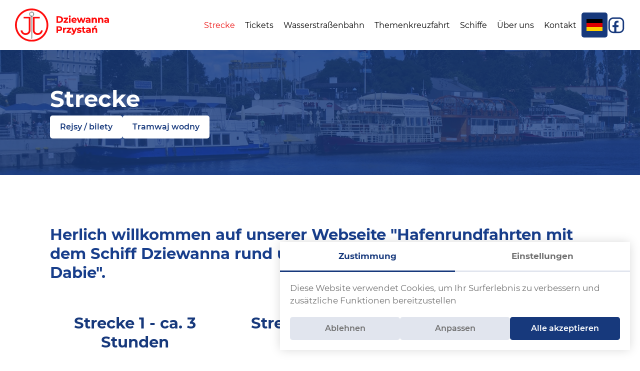

--- FILE ---
content_type: text/html; charset=UTF-8
request_url: https://statek.pl/de/strecke
body_size: 13343
content:










<!DOCTYPE html>
<html lang="de">
<head>
    
<meta charset="utf-8">

            <link rel="canonical" href="https://statek.pl/de/strecke" />
    
    <title>Rejsy, wycieczki po Odrze Szczecin - Port, Betonowiec - Przystań Dziewanna</title>
    <meta name="title" content="Rejsy, wycieczki po Odrze Szczecin - Port, Betonowiec - Przystań Dziewanna">
    <meta property="og:title" content="Rejsy, wycieczki po Odrze Szczecin - Port, Betonowiec - Przystań Dziewanna"/>

    <meta name="description" content="Odkryj wszystkie trasy naszych rejsów po Odrze i jeziorze Dąbie. Od krótkich wycieczek po porcie po długie rejsy do wraku betonowca. Sprawdź naszą ofertę i znajdź idealną trasę!">
    <meta property="og:description" content="Odkryj wszystkie trasy naszych rejsów po Odrze i jeziorze Dąbie. Od krótkich wycieczek po porcie po długie rejsy do wraku betonowca. Sprawdź naszą ofertę i znajdź idealną trasę!"/>


    <meta property="og:type" content="website"/>



<meta name="author" content="SSI - ssi.com.pl">

            <meta name="robots" content="index,follow">
    
<meta name="thumbnail" content="https://statek.pl/themes/default/assets/images/theme-preview.png" />

<meta name="viewport" content="width=device-width, initial-scale=1.0">

<link rel="icon" type="image/png" href="https://statek.pl/storage/app/uploads/public/63e/a13/a68/63ea13a68f956779573832.webp">
<link href="https://statek.pl/themes/default/assets/dist/css/fonts_import.css" rel="stylesheet preload" as="style">

<link href="https://statek.pl/themes/default/assets/dist/css/main.css" rel="stylesheet">
<link href="https://statek.pl/combine/ce64dd4e8bc5335bfa14384b4887d37c-1764583603" rel="stylesheet">
<link href="https://statek.pl/combine/edc55d53d52fe483e56ae09787739d2a-1721203950" rel="stylesheet">

<style>
    :root {
                    --paletteColor1: #17397c;
                --paletteColor2: #eb1111;
                --paletteColor3: #707070;
                --paletteColor4: #183e8b;
                --paletteColor5: #e1e5ee;
                --paletteColor6: #f2f5f7;
                --paletteColor7: #f7faff;
                --paletteColor8: #ffffff;
                            --bodyBg: var(--paletteColor8);
                    --txt: var(--paletteColor3);
        --link: var(--paletteColor1);
        --linkHover: var(--paletteColor2);
        --list: var(--txt);
        --icon: var(--paletteColor1);
        --headings: var(--paletteColor4);
                                                                    --buttonBgInitial: var(--paletteColor1);
                        --buttonBgHover: var(--paletteColor2);
                        --buttonTxtInitial: var(--paletteColor8);
                        --buttonTxtHover: var(--paletteColor8);
                                                        --buttonRadius: 5px;
                            --button2BgInitial: var(--paletteColor2);
                                --button2TxtInitial: var(--paletteColor8);
                        --button2TxtHover: var(--paletteColor8);
                                                        --button2Radius: 5px;
                            --cardBg: var(--paletteColor8);
                                    --color1: var(--paletteColor1);
        --bg1: var(--paletteColor1);
                --color2: var(--paletteColor2);
        --bg2: var(--paletteColor2);
                --color3: var(--paletteColor3);
        --bg3: var(--paletteColor3);
                --color4: var(--paletteColor4);
        --bg4: var(--paletteColor4);
                --color5: var(--paletteColor5);
        --bg5: var(--paletteColor5);
                --color6: var(--paletteColor6);
        --bg6: var(--paletteColor6);
                --color7: var(--paletteColor7);
        --bg7: var(--paletteColor7);
                --color8: var(--paletteColor8);
        --bg8: var(--paletteColor8);
            }
</style><script defer src="https://statek.pl/themes/default/assets/dist/js/important-scripts.js"></script>

<script>
window.dataLayer = window.dataLayer || [];
function gtag(){dataLayer.push(arguments);}
gtag('consent', 'default',
{
'ad_storage': 'denied',
'analytics_storage': 'denied',
'ad_user_data': 'denied',
'ad_personalization': 'denied',
});
</script>
<!-- Google tag (gtag.js) -->
<script async src="https://www.googletagmanager.com/gtag/js?id=G-5S3CVRCP1M"></script>
<script>
  window.dataLayer = window.dataLayer || [];
  function gtag(){dataLayer.push(arguments);}
  gtag('js', new Date());

  gtag('config', 'G-5S3CVRCP1M');
</script>
<!-- Google Tag Manager -->
<script>(function(w,d,s,l,i){w[l]=w[l]||[];w[l].push({'gtm.start':
new Date().getTime(),event:'gtm.js'});var f=d.getElementsByTagName(s)[0],
j=d.createElement(s),dl=l!='dataLayer'?'&l='+l:'';j.async=true;j.src=
'https://www.googletagmanager.com/gtm.js?id='+i+dl;f.parentNode.insertBefore(j,f);
})(window,document,'script','dataLayer','GTM-P2QSTFJS');</script>
<!-- End Google Tag Manager -->

<!-- Google tag (gtag.js) -->
<script async src="https://www.googletagmanager.com/gtag/js?id=AW-700259197"></script>
<script>
  window.dataLayer = window.dataLayer || [];
  function gtag(){dataLayer.push(arguments);}
  gtag('js', new Date());

  gtag('config', 'AW-700259197');
</script>
<!-- Event snippet for Website traffic conversion page -->
<script>
  gtag('event', 'conversion', {'send_to': 'AW-700259197/dPjQCMSwk5MCEP229M0C'});
</script>


</head>
<body>
    <noscript><iframe src="https://www.googletagmanager.com/ns.html?id=GTM-P2QSTFJS"
height="0" width="0" style="display:none;visibility:hidden"></iframe></noscript>
    <div class="site-wrapper subsite">
        <!-- Header -->
        <header class="header padding-container-left  ">
            <a class="header__logo header__logo--dark" href="https://statek.pl/de"><img src="https://statek.pl/storage/app/uploads/public/643/d51/1fe/643d511fe6558475237387.svg" width="188" height="46" alt="Dziewanna Przystań"></a>


<div class="header__right">
    <nav class="header__nav padding-container-right ">
        <ul class="header__menuList " role="menubar">
        <li role="none"
        class="
            header__menuItem
            
            
            
            
    ">
                    <a href="https://statek.pl/de" role="menuitem" 
               class="
                header__menuLink
                
                
            ">
                Home
            </a>
        
            </li>
    <li role="none"
        class="
            header__menuItem
            
            
            
            
    ">
                    <a href="https://statek.pl/de/strecke" role="menuitem" 
               class="
                header__menuLink
                header__menuLink--active
                
            ">
                Strecke
            </a>
        
            </li>
    <li role="none"
        class="
            header__menuItem
            
            
            
            
    ">
                    <a href="https://statek.pl/de/tickets" role="menuitem" 
               class="
                header__menuLink
                
                
            ">
                Tickets
            </a>
        
            </li>
    <li role="none"
        class="
            header__menuItem
            
            
            
            
    ">
                    <a href="https://statek.pl/de/wasserstrassenbahn" role="menuitem" 
               class="
                header__menuLink
                
                
            ">
                Wasserstraßenbahn
            </a>
        
            </li>
    <li role="none"
        class="
            header__menuItem
            
            
            
            
    ">
                    <a href="https://statek.pl/de/rejsy-tematyczne" role="menuitem" 
               class="
                header__menuLink
                
                
            ">
                Themenkreuzfahrt
            </a>
        
            </li>
    <li role="none"
        class="
            header__menuItem
            
            
            
            
    ">
                    <a href="https://statek.pl/de/schiffe" role="menuitem" 
               class="
                header__menuLink
                
                
            ">
                Schiffe
            </a>
        
            </li>
    <li role="none"
        class="
            header__menuItem
            
            
            
            
    ">
                    <a href="https://statek.pl/de/uber-uns" role="menuitem" 
               class="
                header__menuLink
                
                
            ">
                Über uns
            </a>
        
            </li>
    <li role="none"
        class="
            header__menuItem
            
            
            
            
    ">
                    <a href="https://statek.pl/de/kontakt" role="menuitem" 
               class="
                header__menuLink
                
                
            ">
                Kontakt
            </a>
        
            </li>
</ul>
                <div class="header__set">
        



<div class="lang-switcher">
    <div class="label button button--lg" data-hover="fade bg2">
                <span class="flag"><img src="https://statek.pl/themes/default/assets/images/lang/de.svg" width="32" height="24" alt="Deutsch"></span>                                    </div>
    <ul class="list ">
                            <li>
                <a href="#pl" data-request="onSwitchLocale" data-request-data="locale: 'pl'">
                    <span class="flag"><img src="https://statek.pl/themes/default/assets/images/lang/pl.svg" width="32" height="24" alt="Polski"></span>                                                        </a>
            </li>
                                    <li>
                <a href="#en" data-request="onSwitchLocale" data-request-data="locale: 'en'">
                    <span class="flag"><img src="https://statek.pl/themes/default/assets/images/lang/en.svg" width="32" height="24" alt="English"></span>                                                        </a>
            </li>
                                    <li class="current">
                <a href="#de" data-request="onSwitchLocale" data-request-data="locale: 'de'">
                    <span class="flag"><img src="https://statek.pl/themes/default/assets/images/lang/de.svg" width="32" height="24" alt="Deutsch"></span>                                                        </a>
            </li>
                                    <li>
                <a href="#dk" data-request="onSwitchLocale" data-request-data="locale: 'dk'">
                    <span class="flag"><img src="https://statek.pl/themes/default/assets/images/lang/dk.svg" width="32" height="24" alt="Dansk"></span>                                                        </a>
            </li>
                    </ul>
</div>

                    <div class="social">
                                <a href="https://www.facebook.com/rejsyszczecin" rel="nofollow" aria-label="fb" target="_blank">
                                            <svg class="svg-icon" version="1.1" xmlns="http://www.w3.org/2000/svg"
     x="0px" y="0px" width="40px" height="40px" viewBox="0 0 40 40" style="enable-background:new 0 0 40 40;" xml:space="preserve">
<path d="M26.791,1.958h-13.5c-6.212,0-11.25,5.037-11.25,11.249v13.501c0,6.211,5.038,11.25,11.25,11.25h13.5
	c6.213,0,11.25-5.039,11.25-11.25V13.208C38.041,6.996,33.004,1.958,26.791,1.958z M34.666,26.709c0,4.342-3.533,7.875-7.875,7.875
	h-6.54V24.27h4.79l0.002-4.542h-4.792V16.49c0-0.385,0.023-0.741,0.117-1.083c0.091-0.338,0.273-0.673,0.566-0.915
	c0.195-0.162,0.428-0.279,0.682-0.357c0.342-0.104,0.727-0.146,1.182-0.146l2.414-0.002V9.768l-3.586-0.005
	c-1.895,0.002-3.388,0.619-4.428,1.684c-1.038,1.066-1.645,2.61-1.647,4.564v3.716h-4.179v4.542h4.179v10.314h-2.259
	c-4.342,0-7.875-3.533-7.875-7.875V13.208c0-4.342,3.533-7.875,7.875-7.875h13.5c4.342,0,7.875,3.533,7.875,7.875V26.709z"/>
</svg>                                                                                                                                                            </a>
                            </div>
                </div>
    </nav>
    <div class="header__hamburger">
        <span></span>
        <span></span>
        <span></span>
    </div>
    </div>        </header>

        <!-- Hero -->
                <section class="hero hero--small padding-container lazy" data-bg="https://statek.pl/themes/default/assets/images/hero.webp">
            <div class="hero__content">
                <h1>Strecke</h1>                <div class="button-set"><a class="button" data-hover="fade bg2" href="https://statek.pl/bilety">Rejsy / bilety</a> <a class="button" data-hover="fade bg2" href="https://statek.pl/tramwaj-wodny">Tramwaj wodny</a></div>            </div>
        </section>
        
        <!-- Content -->
        <section class="subsite__content padding-container">
                                                <h2>Herlich willkommen auf unserer Webseite "Hafenrundfahrten mit dem Schiff Dziewanna rund um den Hafen Stettin und dem See Dabie".</h2>

<p>
	<br>
</p>
<div class="row" style="text-align:center;">
	<div class="col-lg-4 col-md-12 col-left">

		<h2><a href="/de/strecke/strecke1">Strecke 1 - ca. 3 Stunden</a></h2>

		<p>
			<br>
		</p>
		<a href="/de/strecke/strecke1" rel="nofollow"><img data-src="/themes/default/assets/images/trasa01.svg" style="width:100%; max-width: 350px;" class="lazy fr-fic fr-dib"></a></div>
	<div class="col-lg-4 col-md-12 col-inside">

		<h2><a href="/de/strecke/strecke2">Strecke 2 - ca. 2,5 Stunden</a></h2>

		<p>
			<br>
		</p>
		<a href="/de/strecke/strecke2" rel="nofollow"><img data-src="/themes/default/assets/images/trasa02.svg" style="width:100%; max-width: 350px;" class="lazy fr-fic fr-dib"></a></div>
	<div class="col-lg-4 col-md-12 col-right">

		<h2><a href="/de/strecke/strecke3">Strecke 3 - ca. 2,5 Stunden</a></h2>

		<p>
			<br>
		</p>
		<a href="/de/strecke/strecke3" rel="nofollow"><img data-src="/themes/default/assets/images/trasa03.svg" style="width:100%; max-width: 350px;" class="lazy fr-fic fr-dib"></a></div></div>

<div class="separator blank m2"></div>


<div class="row" style="text-align:center;">
	<div class="col-lg-4 col-md-12 col-left">

		<h2><a href="/de/strecke/strecke4">Strecke 4 - ca. 2 Stunden</a></h2>

		<p>
			<br>
		</p>
		<a href="/de/strecke/strecke4" rel="nofollow"><img data-src="/themes/default/assets/images/trasa04.svg" style="width:100%; max-width: 350px;" class="lazy fr-fic fr-dib"></a></div>
	<div class="col-lg-4 col-md-12 col-inside">

		<h2><a href="/de/strecke/strecke5">Strecke 5  - ca. 1,5 Stunden</a></h2>

		<p>
			<br>
		</p>
		<a href="/de/strecke/strecke5" rel="nofollow"><img data-src="/themes/default/assets/images/trasa05.svg" style="width:100%; max-width: 350px;" class="lazy fr-fic fr-dib"></a></div>
	<div class="col-lg-4 col-md-12 col-right">

		<h2><a href="/de/strecke/strecke6">Strecke 6 - ca. 1 Stunde</a></h2>

		<p>
			<br>
		</p>
		<a href="/de/strecke/strecke6" rel="nofollow"><img data-src="/themes/default/assets/images/trasa06.svg" style="width:100%; max-width: 350px;" class="lazy fr-fic fr-dib"></a></div></div>

<p align="justify">
	<br>
</p>        </section>

        
        
        <!-- Footer -->
        
<!-- Footer -->
<footer>
    
            <div class="footer footer06 padding-container">
    <div class="left">
        <div class="captain">
            <img class="lazy" data-src="https://statek.pl/storage/app/media/foto/kapitan-scaled.webp" alt="Kpt. Janusz Just" width="200" height="242">
        </div>
        <div class="contact">
                        <a class="logo" href="https://statek.pl/de"><img src="https://statek.pl/storage/app/uploads/public/643/d51/1fe/643d511fe6558475237387.svg" width="188" height="46" alt="Startseite"></a>
            <p>Armator: SECCO</p>
            <div class="list">
                                <a href="mailto:rejsy@statek.pl"><svg class="svg-icon" version="1.1" id="Layer_1" xmlns="http://www.w3.org/2000/svg" x="0px" y="0px" width="34.399px" height="34.398px" viewBox="0 0 34.399 34.398" xml:space="preserve">
<g>
	<path d="M34.399,13.03H34.36c0-0.003-0.002-0.006-0.002-0.008c-0.008-0.034-0.021-0.074-0.033-0.106
		c-0.037-0.065-0.059-0.105-0.094-0.147c-0.018-0.027-0.053-0.068-0.094-0.105l-0.004-0.01L28.729,8.45l0.002-4.287
		c0-1.049-0.85-1.898-1.898-1.898h-6.074l-2.404-1.869C18.014,0.131,17.604,0,17.197,0c-0.408,0-0.818,0.134-1.156,0.397
		l-2.404,1.867H7.564c-1.049,0-1.898,0.85-1.898,1.898V8.45l-5.37,4.174l-0.053,0.055c-0.023,0.021-0.06,0.063-0.089,0.104
		c-0.017,0.024-0.042,0.06-0.065,0.097c-0.03,0.068-0.045,0.112-0.056,0.163c-0.008,0.025-0.021,0.078-0.025,0.138l-0.004,0.006
		L0,32.498c0.002,0.176,0.028,0.348,0.077,0.512C0.026,33.113,0,33.226,0,33.341c0,0.158,0.049,0.316,0.15,0.453
		c0.144,0.197,0.374,0.309,0.612,0.309c0.038,0,0.076-0.002,0.114-0.008c0.304,0.195,0.658,0.303,1.021,0.303h30.6
		c0.365-0.002,0.721-0.109,1.025-0.307c0.033,0.006,0.066,0.01,0.1,0.01l0.207,0.01v-0.035c0.197-0.055,0.367-0.188,0.469-0.367
		c0.066-0.121,0.096-0.246,0.096-0.369c0-0.115-0.025-0.225-0.074-0.324c0.051-0.168,0.076-0.34,0.078-0.516V13.03z M28.729,10.392
		l3.457,2.688l-3.457,2.601V10.392z M16.857,1.45l0.125,0.156c0.061-0.051,0.135-0.076,0.211-0.076
		c0.076,0.002,0.15,0.025,0.218,0.076l0.845,0.658h-2.121l0.844-0.658L16.857,1.45z M7.194,4.163c0-0.203,0.165-0.365,0.368-0.365
		h19.268c0.201,0,0.363,0.162,0.365,0.365v12.67l-6.891,5.184L18.352,20.5c-0.34-0.264-0.75-0.396-1.157-0.396
		c-0.408,0-0.818,0.133-1.154,0.396l-1.956,1.52l-6.891-5.185V4.163z M5.662,10.394v5.287l-3.457-2.602L5.662,10.394z M1.528,31.771
		V14.493l11.301,8.502L1.528,31.771z M2.62,32.865L16.979,21.71c0.063-0.051,0.138-0.074,0.214-0.074
		c0.074,0,0.15,0.023,0.218,0.076l14.363,11.152H2.62z M21.561,22.992l11.299-8.499l0.002,17.278L21.561,22.992z M24.516,11.198
		c0-0.424-0.344-0.766-0.768-0.766H10.646c-0.425,0-0.767,0.344-0.767,0.766c0,0.423,0.342,0.766,0.767,0.768h13.103
		C24.172,11.964,24.516,11.621,24.516,11.198z M23.749,13.83h-5.984c-0.423,0.002-0.767,0.345-0.767,0.769
		c0,0.422,0.344,0.767,0.767,0.767h5.984c0.424,0,0.768-0.345,0.768-0.767C24.516,14.175,24.172,13.83,23.749,13.83z M10.646,8.565
		h13.103c0.424,0,0.768-0.344,0.768-0.767c0-0.425-0.344-0.767-0.768-0.767H10.646c-0.425,0-0.767,0.342-0.767,0.767
		C9.879,8.222,10.221,8.565,10.646,8.565z"/>
</g>
</svg>rejsy@statek.pl</a>
                <a href="https://statek.pl/de/blog">Blog</a>
            </div>
        </div>
        <div class="info">
            <p>Schiffe legen am Kai in der Straße Jana z Kolna 7 an
	<br>Gegenüber dem Porto Grande Restaurant.</p>        </div>
    </div>
    <div class="right">
                <p><strong>Wir laden Sie ein, von unserem Angebot Gebrauch zu machen!<br></strong></p>



<div class="icons-set icons-left icons-grid--3">
                    <a href="/de/strecke">
        
        
                                    <div class="icons-set__item">
                
                                

                                    <div class="image">
                                                                                <svg xmlns="http://www.w3.org/2000/svg" width="56.391" height="45.323" viewBox="0 0 56.391 45.323">
  <g id="rozklad" transform="translate(0 -31.853)">
    <path id="Path_12" data-name="Path 12" d="M173.882,74.316H160.809V72.451h13.073a8.243,8.243,0,1,0,0-16.486h-6.313V54.1h6.313a10.108,10.108,0,0,1,0,20.216Z" transform="translate(-132.872 -18.382)" fill="#fff"/>
    <path id="Path_13" data-name="Path 13" d="M123.237,265.31h23.349v1.865H123.237Z" transform="translate(-101.827 -192.899)" fill="#fff"/>
    <path id="Path_14" data-name="Path 14" d="M23.9,179.939H21.218a10.1,10.1,0,1,1,0-20.207h9.213V161.6H21.218a8.238,8.238,0,1,0,0,16.477H23.9v1.865Z" transform="translate(-9.18 -105.663)" fill="#fff"/>
    <path id="Path_15" data-name="Path 15" d="M44.067,54.1H64.423v1.865H44.067Z" transform="translate(-36.411 -18.382)" fill="#fff"/>
    <path id="Path_16" data-name="Path 16" d="M4.313,40.478a4.313,4.313,0,1,1,4.313-4.313A4.317,4.317,0,0,1,4.313,40.478Zm0-6.76A2.448,2.448,0,1,0,6.76,36.166,2.451,2.451,0,0,0,4.313,33.718Z" transform="translate(0 0)" fill="#fff"/>
    <path id="Path_17" data-name="Path 17" d="M159.965,40.5A4.323,4.323,0,0,1,155.7,36.8a3.531,3.531,0,0,1-.047-.617,4.313,4.313,0,0,1,8.625,0,3.642,3.642,0,0,1-.052.648A4.32,4.32,0,0,1,159.965,40.5Zm0-6.751a2.446,2.446,0,0,0-2.443,2.443,1.827,1.827,0,0,0,.023.321,2.446,2.446,0,0,0,4.845.031,1.935,1.935,0,0,0,.028-.353A2.451,2.451,0,0,0,159.965,33.744Z" transform="translate(-128.615 -0.021)" fill="#fff"/>
    <path id="Path_18" data-name="Path 18" d="M121.05,146.082a4.323,4.323,0,0,1-4.261-3.691,3.546,3.546,0,0,1-.047-.617,4.313,4.313,0,1,1,8.625,0,3.646,3.646,0,0,1-.052.648A4.32,4.32,0,0,1,121.05,146.082Zm0-6.76a2.451,2.451,0,0,0-2.443,2.453,1.838,1.838,0,0,0,.023.322,2.446,2.446,0,0,0,4.845.031,1.936,1.936,0,0,0,.028-.353A2.455,2.455,0,0,0,121.05,139.322Z" transform="translate(-96.461 -87.258)" fill="#fff"/>
    <path id="Path_19" data-name="Path 19" d="M83.487,251.715a4.315,4.315,0,0,1-4.271-3.707,3.444,3.444,0,0,1-.046-.6,4.313,4.313,0,1,1,8.625,0,3.607,3.607,0,0,1-.052.639A4.3,4.3,0,0,1,83.487,251.715Zm0-6.761a2.456,2.456,0,0,0-2.452,2.453,1.79,1.79,0,0,0,.023.311,2.445,2.445,0,0,0,4.844.038,1.949,1.949,0,0,0,.029-.35,2.451,2.451,0,0,0-2.443-2.453Z" transform="translate(-65.416 -174.539)" fill="#fff"/>
    <path id="Path_20" data-name="Path 20" d="M255.251,259.014a2.981,2.981,0,1,1,2.981-2.981A2.985,2.985,0,0,1,255.251,259.014Zm0-4.1a1.116,1.116,0,1,0,1.116,1.116A1.118,1.118,0,0,0,255.251,254.916Z" transform="translate(-208.444 -182.77)" fill="#fff"/>
    <path id="Path_21" data-name="Path 21" d="M264.994,180.051a.932.932,0,0,1-.932-.932v-1.139a.932.932,0,1,1,1.865,0v1.139A.932.932,0,0,1,264.994,180.051Z" transform="translate(-218.187 -119.97)" fill="#fff"/>
    <path id="Path_22" data-name="Path 22" d="M264.994,225.681a.932.932,0,0,1-.932-.932V218.6a.932.932,0,1,1,1.865,0v6.147A.932.932,0,0,1,264.994,225.681Z" transform="translate(-218.187 -153.536)" fill="#fff"/>
    <path id="Path_23" data-name="Path 23" d="M273.645,191.385h-8.651a.932.932,0,0,1-.932-.932v-5.919a.932.932,0,0,1,.932-.932h8.651a.932.932,0,0,1,.765,1.465l-1.687,2.426,1.688,2.428a.932.932,0,0,1-.766,1.465Zm-7.718-1.865h5.935l-1.04-1.5a.932.932,0,0,1,0-1.065l1.039-1.494h-5.934v4.054Z" transform="translate(-218.187 -125.386)" fill="#fff"/>
  </g>
</svg>                                            </div>
                
                
                <div class="icons-set__item-content">

                                        <p class="icons-set__item-text">Strecke</p>
                    
                    
                    
                    
                    
                </div>

            </div>
                        
                    </a>
                            <a href="/de/tickets">
        
        
                                    <div class="icons-set__item">
                
                                

                                    <div class="image">
                                                                                <svg xmlns="http://www.w3.org/2000/svg" width="50" height="51.469" viewBox="0 0 50 51.469">
  <g id="_003-planner" data-name="003-planner" transform="translate(-7.308)">
    <path id="Path_24" data-name="Path 24" d="M48.912,290.447H10.892a1.932,1.932,0,0,1-1.93-1.93V265.67a.827.827,0,1,0-1.654,0v22.846a3.588,3.588,0,0,0,3.584,3.584H48.912a.827.827,0,1,0,0-1.654Z" transform="translate(0 -240.632)" fill="#fff"/>
    <path id="Path_25" data-name="Path 25" d="M351.022,224.748h8.944a1.41,1.41,0,0,0,1.408-1.408V214.4a1.41,1.41,0,0,0-1.408-1.408h-8.944a1.41,1.41,0,0,0-1.408,1.408v8.944A1.41,1.41,0,0,0,351.022,224.748Zm.246-10.106h8.452v8.452h-8.452Z" transform="translate(-309.409 -192.124)" fill="#fff"/>
    <path id="Path_26" data-name="Path 26" d="M202.683,360.787a1.41,1.41,0,0,0,1.408,1.408h8.944a1.41,1.41,0,0,0,1.408-1.408v-8.944a1.41,1.41,0,0,0-1.408-1.408h-8.944a1.41,1.41,0,0,0-1.408,1.408Zm1.654-8.7h8.452v8.452h-8.452Z" transform="translate(-176.255 -316.784)" fill="#fff"/>
    <path id="Path_27" data-name="Path 27" d="M55.751,360.787a1.41,1.41,0,0,0,1.408,1.408H66.1a1.41,1.41,0,0,0,1.408-1.408v-8.944a1.41,1.41,0,0,0-1.408-1.408H57.159a1.41,1.41,0,0,0-1.408,1.408Zm1.654-8.7h8.452v8.452H57.405Z" transform="translate(-43.1 -316.784)" fill="#fff"/>
    <path id="Path_28" data-name="Path 28" d="M349.613,360.787a1.41,1.41,0,0,0,1.408,1.408h8.944a1.41,1.41,0,0,0,1.408-1.408v-8.944a1.41,1.41,0,0,0-1.408-1.408h-8.944a1.41,1.41,0,0,0-1.408,1.408Zm1.654-8.7h8.452v8.452h-8.452Z" transform="translate(-309.408 -316.784)" fill="#fff"/>
    <path id="Path_29" data-name="Path 29" d="M213.034,212.988H204.09a1.41,1.41,0,0,0-1.408,1.408v8.944a1.41,1.41,0,0,0,1.408,1.408h8.944a1.41,1.41,0,0,0,1.408-1.408v-5l2.139-2.154a.827.827,0,1,0-1.174-1.166l-.966.972V214.4A1.41,1.41,0,0,0,213.034,212.988Zm-.246,10.106h-8.452v-8.452h8.452v3.014l-2.386,2.4-1.812-1.78a.827.827,0,0,0-1.159,1.18l2.4,2.356a.827.827,0,0,0,1.167-.007l1.792-1.8Z" transform="translate(-176.396 -192.124)" fill="#fff"/>
    <path id="Path_30" data-name="Path 30" d="M66.1,212.988H57.159a1.41,1.41,0,0,0-1.408,1.408v8.944a1.41,1.41,0,0,0,1.408,1.408H66.1a1.41,1.41,0,0,0,1.408-1.408v-5.752l1.4-1.4a.827.827,0,0,0-1.174-1.166l-.221.223V214.4A1.41,1.41,0,0,0,66.1,212.988Zm-.246,10.106H57.405v-8.452h8.452v2.264l-3.13,3.152-1.812-1.78a.827.827,0,1,0-1.159,1.18l2.4,2.356a.827.827,0,0,0,1.166-.007l2.536-2.554Z" transform="translate(-43.1 -192.124)" fill="#fff"/>
    <path id="Path_31" data-name="Path 31" d="M54.041,4.921H50.387V3.139a3.139,3.139,0,0,0-6.278,0V4.921H35.447V3.139a3.139,3.139,0,1,0-6.278,0V4.921H20.507V3.139a3.139,3.139,0,1,0-6.278,0V4.921H10.575A3.271,3.271,0,0,0,7.308,8.188v15.9a.754.754,0,0,0,1.508,0V17.266H38.577a.754.754,0,1,0,0-1.508H8.816V8.188a1.761,1.761,0,0,1,1.759-1.759h3.654V8.21a3.139,3.139,0,0,0,6.278,0V6.429h8.662V8.21a3.139,3.139,0,0,0,6.278,0V6.429h8.662V8.21a3.139,3.139,0,0,0,6.278,0V6.429h3.654A1.761,1.761,0,0,1,55.8,8.188v7.57H41.862a.754.754,0,0,0,0,1.508H55.8V48.2a1.761,1.761,0,0,1-1.759,1.759H48.516a.754.754,0,1,0,0,1.508h5.525A3.271,3.271,0,0,0,57.308,48.2V8.188a3.271,3.271,0,0,0-3.267-3.267ZM19,8.21a1.631,1.631,0,0,1-3.262,0V3.139a1.631,1.631,0,0,1,3.262,0V8.21Zm14.94,0a1.631,1.631,0,0,1-3.262,0V3.139a1.631,1.631,0,0,1,3.262,0Zm14.94,0a1.631,1.631,0,0,1-3.262,0V3.139a1.631,1.631,0,0,1,3.262,0Z" fill="#fff"/>
  </g>
</svg>                                            </div>
                
                
                <div class="icons-set__item-content">

                                        <p class="icons-set__item-text">Tickets</p>
                    
                    
                    
                    
                    
                </div>

            </div>
                        
                    </a>
                            <a href="/de/wasserstrassenbahn">
        
        
                                    <div class="icons-set__item">
                
                                

                                    <div class="image">
                                                                                <svg xmlns="http://www.w3.org/2000/svg" width="543.065" height="281.779" viewBox="0 0 543.065 281.779">
  <path id="Subtraction_1" data-name="Subtraction 1" d="M517.272,283.779a48.681,48.681,0,0,1-8.574-.753l-.09-.016H458.141v.181c-15.751-.293-25.942-7.49-34.933-13.84a93.369,93.369,0,0,0-12.6-7.951,37.626,37.626,0,0,0-15.073-3.94c-.6-.032-1.206-.048-1.788-.048a28.706,28.706,0,0,0-13.278,3.146,71.634,71.634,0,0,0-10.853,7.2c-8.237,6.2-17.573,13.23-33.144,13.23-.837,0-1.7-.021-2.562-.061-16.376-.772-24.479-7.317-31.629-13.091a52.373,52.373,0,0,0-10.666-7.246,35.807,35.807,0,0,0-15.725-3.128,37.988,37.988,0,0,0-16.344,3.361,71.527,71.527,0,0,0-12.329,7.776l-.007,0c-8.376,6.11-17.869,13.036-34.479,13.036h-.27c-15.39-.078-23.039-6.93-29.788-12.976l-.007-.006c-3.305-2.96-6.427-5.755-10.429-7.816-4.482-2.306-9.466-3.38-15.686-3.38a38.153,38.153,0,0,0-16.742,3.483c-4.527,2.118-8.338,5-12.373,8.058-7.824,5.924-16.691,12.637-31.685,12.637-16.559,0-25.675-6.912-33.718-13.011a78.76,78.76,0,0,0-9.721-6.649,34.494,34.494,0,0,0-12-4,34.845,34.845,0,0,0-5.912-.507c-12.666,0-22.089,6.9-24.675,9.011L2.845,259.2c3.22-2.758,15-11.754,31.368-11.754a45.018,45.018,0,0,1,7.645.66l.028,0c11.881,1.7,19.483,7.466,26.191,12.552a65.579,65.579,0,0,0,11.751,7.665,36.263,36.263,0,0,0,15.924,3.314,32.878,32.878,0,0,0,10.709-1.678l.949-.322L73.216,169.626H94.241l-1.779-1.719a39,39,0,0,1,21.245-66.612l.851-.129V32.92h47.15v10H124.559v7.464L133.712,63.2c11.016,15.363,18.623,25.359,25.435,33.425,8.032,9.51,15.082,16.433,22.185,21.786l.616.464,57.541-45.368H218.98v-10h51.528v10H258.559v27.969l.8.162a39.1,39.1,0,0,1,31.2,38.219,38.685,38.685,0,0,1-11.9,28.049l-1.779,1.719H293.9l20.081-32.13-.789-.572.754-.536a.989.989,0,0,1,.131.9,46.7,46.7,0,0,1,5.062-8.382,48.539,48.539,0,0,1,6.065-6.781,37.019,37.019,0,0,1,8.4-5.881c4.852-2.433,11.041-4,18.4-4.657l.608-.055L364.58,82.066l.016-.039.013-.041a52.611,52.611,0,0,1,3.721-8.4,42.137,42.137,0,0,1,4.277-6.411,24.7,24.7,0,0,1,5.819-5.3c6.5-4.092,16.858-4.7,22.452-4.7,1.9,0,3.226.069,3.709.1l.031,0,26.465-.01L443.245,2h39.063L470.345,57.258h6.662A48.806,48.806,0,0,1,487.643,58.5c4.767,1.168,8.077,3.058,9.836,5.618,1.58,2.3,2.672,5.9,3.245,10.7a66.09,66.09,0,0,1,.4,9.268V84.1l0,27.142,1.046-.049c2.211-.1,4.4-.155,6.52-.155a84.07,84.07,0,0,1,17.491,1.565c6.082,1.323,10.2,3.445,12.245,6.306,2.518,3.524,4.521,10.6,5.8,20.47,1.041,8.062,1.305,15.782,1.362,17.956l0,83.171.006.057a82.877,82.877,0,0,1,.014,14.295,56.041,56.041,0,0,1-2.008,11.115,26.79,26.79,0,0,1-4.836,9.6C533.077,282.355,523.937,283.779,517.272,283.779ZM460.015,273.01h49.578l.507.1a38.036,38.036,0,0,0,7.007.622c4.63,0,10.818-.8,14-4.591,2.342-2.792,3.848-7.711,4.477-14.621a80.313,80.313,0,0,0,.038-13.534l0-8.3H364.151l-.069,0h-.013c-.818.053-8.318.518-19.556.518a349.045,349.045,0,0,1-40.112-2.165c-16.993-1.979-31.168-5.26-42.13-9.752a163.092,163.092,0,0,0-25.531-8.737,220.321,220.321,0,0,0-24.313-4.745,242.375,242.375,0,0,0-32.144-2.353c-1.446,0-2.258.022-2.346.024l-81.891,0,20.273,59.3,1.093-.785c1.306-.937,2.583-1.9,3.934-2.926l.011-.008.043-.033c8.4-6.36,17.926-13.569,35.152-13.569,17.438,0,25.6,7.306,32.792,13.752a49.843,49.843,0,0,0,9.611,7.321,28.129,28.129,0,0,0,13.556,3.1h.242a37.757,37.757,0,0,0,16.267-3.354,71.417,71.417,0,0,0,12.288-7.753l.005,0,.007-.005c8.394-6.122,17.909-13.062,34.571-13.062,17.079,0,25.363,6.691,32.672,12.594a56.48,56.48,0,0,0,10.519,7.249,37.468,37.468,0,0,0,15.3,3.635c.708.033,1.412.05,2.092.05a33.687,33.687,0,0,0,15.223-3.4,72.9,72.9,0,0,0,11.9-7.819c7.7-5.795,16.42-12.363,30.124-12.363.763,0,1.546.021,2.329.061,14.587.759,24.328,7.639,32.922,13.709l.012.008a88.022,88.022,0,0,0,13.452,8.36,38.225,38.225,0,0,0,16.572,3.65l1,0v-.192Zm-279.132-77.56c11.225,0,50.552,1.2,85.3,16.645l.026.012c10.217,4.189,23.683,7.242,40.024,9.076a348.9,348.9,0,0,0,38.605,1.994h.005c11.048,0,18.633-.452,18.95-.472l171.817-.012-.023-65.219v-.026a168.3,168.3,0,0,0-1.659-19.421c-.7-4.735-1.908-10.887-3.638-13.307l-.039-.054-.045-.049a7.109,7.109,0,0,0-3.105-1.595,34.94,34.94,0,0,0-5.027-1.046,104,104,0,0,0-14.243-.886c-3.325,0-6.628.123-9.818.364l-132.566.017-.047,0h-.015l-.069,0c-1.857-.134-3.8-.2-5.771-.2-6.227,0-15,.68-21.464,3.92a27.276,27.276,0,0,0-6.591,4.752,39.411,39.411,0,0,0-4.749,5.541,42.39,42.39,0,0,0-3.9,6.573L299.44,179.626H87.2l5.422,15.862h85.169C177.8,195.487,178.859,195.449,180.883,195.449ZM124.559,67.6v33.568l.851.129a39,39,0,0,1,21.245,66.612l-1.778,1.719H226.24l-1.779-1.719a38.979,38.979,0,0,1-11.712-24.17l-.071-.72-.707-.157c-35.805-8-54.416-29.325-85.6-72.739Zm98.392,77.239.315,1.4a28.765,28.765,0,0,0,3.709,8.994,29.163,29.163,0,0,0,14.75,11.914,28.984,28.984,0,0,0,32.964-44.759,29.2,29.2,0,0,0-6.558-6.312,28.869,28.869,0,0,0-8.285-4.007l-1.286-.384v34.994h-10v-.119h-5.711c-6.759-.287-12.8-.788-18.477-1.532l-1.42-.186ZM114.558,111.263l-1.214.266a28.755,28.755,0,0,0-9.052,3.682,28.974,28.974,0,1,0,30.533,0,28.754,28.754,0,0,0-9.052-3.682l-1.214-.266v29.761h-10Zm134-.274-1.142.165A29.1,29.1,0,0,0,223.2,133.768l-.227,1.056,1.069.145c5.634.768,11.847,1.288,18.995,1.591h.042l5.477,0Zm0-31.9-57.753,45.536,1.352.72a83.041,83.041,0,0,0,19.98,7.431l1.005.24L213.35,132a38.718,38.718,0,0,1,4.383-11.572,39.12,39.12,0,0,1,7.631-9.469,38.647,38.647,0,0,1,22.294-9.913l.9-.089Zm152.5-11.92c-2.881,0-12.644.228-17.308,3.164-2.173,1.368-4.337,3.963-6.432,7.711a46.918,46.918,0,0,0-3.345,7.422l-10.5,25.854,1.381.092c.658.044,1.016.078,1.031.079l.047,0h.047l125.146-.024V83.959a58.975,58.975,0,0,0-.421-8.5c-.251-1.98-.71-4.572-1.472-5.679l-.075-.109-.1-.086c-.842-.716-3.1-1.256-4.856-1.584a44.492,44.492,0,0,0-7.258-.748h-19L469.911,12H451.283l-12.16,55.258H404.309C403.294,67.2,402.2,67.171,401.062,67.171Zm102,114.688a7.5,7.5,0,1,1,7.5-7.5A7.509,7.509,0,0,1,503.059,181.859Zm-37,0a7.5,7.5,0,1,1,7.5-7.5A7.509,7.509,0,0,1,466.059,181.859Zm-36,0a7.5,7.5,0,1,1,7.5-7.5A7.509,7.509,0,0,1,430.059,181.859Zm-34,0a7.5,7.5,0,1,1,7.5-7.5A7.509,7.509,0,0,1,396.059,181.859Zm-35,0a7.5,7.5,0,1,1,7.5-7.5A7.509,7.509,0,0,1,361.058,181.859Zm142-27a7.5,7.5,0,1,1,7.5-7.5A7.509,7.509,0,0,1,503.059,154.859Zm-37,0a7.5,7.5,0,1,1,7.5-7.5A7.509,7.509,0,0,1,466.059,154.859Zm-36,0a7.5,7.5,0,1,1,7.5-7.5A7.509,7.509,0,0,1,430.059,154.859Zm-34,0a7.5,7.5,0,1,1,7.5-7.5A7.509,7.509,0,0,1,396.059,154.859Zm-35,0a7.5,7.5,0,1,1,7.5-7.5A7.509,7.509,0,0,1,361.058,154.859Zm105-56a7.5,7.5,0,1,1,7.5-7.5A7.509,7.509,0,0,1,466.059,98.859Zm-36,0a7.5,7.5,0,1,1,7.5-7.5A7.509,7.509,0,0,1,430.059,98.859Zm-34,0a7.5,7.5,0,1,1,7.5-7.5A7.509,7.509,0,0,1,396.059,98.859Z" transform="translate(-2.845 -2)" fill="#fff"/>
</svg>                                            </div>
                
                
                <div class="icons-set__item-content">

                                        <p class="icons-set__item-text">Wasser<br>Tram</p>
                    
                    
                    
                    
                    
                </div>

            </div>
                        
                    </a>
                            <a href="#rejsy-na-zachod">
        
        
                                    <div class="icons-set__item">
                
                                

                                    <div class="image">
                                                                                <svg xmlns="http://www.w3.org/2000/svg" width="60.28" height="55.479" viewBox="0 0 60.28 55.479" fill="#fff">
  <path fill="#fff" d="M-8890.081-140.33c-.159,0-.32.007-.477.007h0a22.5,22.5,0,0,1-7.311-1.216,21.267,21.267,0,0,0-6.229-1.153.911.911,0,0,1-.8-.474.924.924,0,0,1,.024-.936.92.92,0,0,1,.784-.431h.043a22.071,22.071,0,0,1,6.563,1.187,21.483,21.483,0,0,0,7.018,1.176c.125,0,.252,0,.38,0h.009a21.516,21.516,0,0,0,7.389-1.173,22.637,22.637,0,0,1,7.313-1.211c.156,0,.317,0,.476,0s.331,0,.494,0a22.47,22.47,0,0,1,7.3,1.211,21.483,21.483,0,0,0,7.018,1.176c.125,0,.253,0,.38,0h.009c.121,0,.239,0,.36,0a21.558,21.558,0,0,0,7.03-1.176,22.2,22.2,0,0,1,6.571-1.187h.042a.923.923,0,0,1,.787.431.926.926,0,0,1,.024.936.917.917,0,0,1-.8.474,21.39,21.39,0,0,0-6.222,1.151,22.621,22.621,0,0,1-7.321,1.216c-.159,0-.317,0-.477-.007s-.328.007-.493.007a22.539,22.539,0,0,1-7.295-1.214,21.429,21.429,0,0,0-7.02-1.178c-.125,0-.253,0-.378,0h-.009l-.342,0a21.6,21.6,0,0,0-7.038,1.178,22.638,22.638,0,0,1-7.321,1.216C-8889.765-140.323-8889.923-140.326-8890.081-140.33Zm0-8.338c-.159,0-.32.007-.477.007a22.568,22.568,0,0,1-7.312-1.216,21.2,21.2,0,0,0-6.229-1.153.919.919,0,0,1-.8-.476.92.92,0,0,1,.027-.936.922.922,0,0,1,.777-.429h.052a22.056,22.056,0,0,1,6.555,1.189,21.485,21.485,0,0,0,7.018,1.178c.125,0,.253,0,.38,0h.009c.121,0,.239,0,.36,0a21.558,21.558,0,0,0,7.03-1.176,22.656,22.656,0,0,1,7.317-1.214c.156,0,.317,0,.476,0s.331,0,.494,0a22.47,22.47,0,0,1,7.3,1.211l.2.072a21.444,21.444,0,0,0,6.814,1.108c.125,0,.253,0,.38,0h.009c.121,0,.239,0,.36,0a21.558,21.558,0,0,0,7.03-1.176,22.145,22.145,0,0,1,6.568-1.189.924.924,0,0,1,.832.431.919.919,0,0,1,.024.936.918.918,0,0,1-.8.474,21.243,21.243,0,0,0-6.222,1.151,22.621,22.621,0,0,1-7.321,1.216c-.159,0-.317,0-.477,0s-.328,0-.493,0a22.464,22.464,0,0,1-7.295-1.216,21.486,21.486,0,0,0-7.02-1.176c-.125,0-.253,0-.378,0h-.009l-.345,0a21.6,21.6,0,0,0-7.035,1.176,22.668,22.668,0,0,1-7.337,1.218C-8889.773-148.662-8889.93-148.664-8890.081-148.668Zm0-8.338c-.166,0-.331,0-.5,0a22.477,22.477,0,0,1-7.292-1.214,21.143,21.143,0,0,0-6.229-1.151.919.919,0,0,1-.8-.476.916.916,0,0,1,.027-.934.917.917,0,0,1,.777-.431h.052a22.049,22.049,0,0,1,6.557,1.184,21.834,21.834,0,0,0,4.709,1.048h.022a.27.27,0,0,0,.264-.208l.445-1.757a.271.271,0,0,0-.067-.248l-4.3-4.488.2-.208,4.092-4.275a.266.266,0,0,0,.064-.248l-1.479-6.032,5.965-1.73a.263.263,0,0,0,.186-.183l1.726-5.965,6.032,1.482a.31.31,0,0,0,.064.007.274.274,0,0,0,.189-.076l4.479-4.3.207.2,4.278,4.1a.266.266,0,0,0,.25.067l6.032-1.482,1.728,5.967a.267.267,0,0,0,.186.183l5.967,1.732-.069.279-1.412,5.753a.275.275,0,0,0,.066.25l4.3,4.485-4.3,4.481a.263.263,0,0,0-.069.253l.431,1.754a.278.278,0,0,0,.291.206,21.839,21.839,0,0,0,4.7-1.046,22.159,22.159,0,0,1,6.562-1.189c.031,0,.063,0,.094,0a.924.924,0,0,1,.771.413.924.924,0,0,1,.029.965.918.918,0,0,1-.834.465,21.447,21.447,0,0,0-6.218,1.149,22.546,22.546,0,0,1-7.321,1.218c-.158,0-.319,0-.476,0s-.32,0-.479,0a22.48,22.48,0,0,1-7.312-1.218,21.485,21.485,0,0,0-7.02-1.176c-.125,0-.253,0-.378,0h-.009l-.342,0a21.6,21.6,0,0,0-7.038,1.176A22.669,22.669,0,0,1-8889.62-157C-8889.773-157-8889.928-157-8890.081-157.007Zm23.338-18.585a12.867,12.867,0,0,1,4.452,7.449,12.866,12.866,0,0,1-1.3,8.577l-.012.02-.013.018a.244.244,0,0,0-.045.107.268.268,0,0,0,.208.306l.035,0a24.988,24.988,0,0,0,3.6.264h.367a.269.269,0,0,0,.2-.1.253.253,0,0,0,.049-.228l-.6-2.447.114-.121,3.587-3.739a.271.271,0,0,0,0-.375l-3.7-3.86.04-.161,1.245-5.031a.271.271,0,0,0-.192-.322l-5.138-1.488-.045-.159-1.443-4.982a.28.28,0,0,0-.265-.2.329.329,0,0,0-.064.009l-5.187,1.274-3.861-3.7a.262.262,0,0,0-.186-.076.278.278,0,0,0-.19.076l-3.859,3.7-5.185-1.276a.233.233,0,0,0-.067-.009.272.272,0,0,0-.259.2l-1.486,5.14-.159.045-4.979,1.441a.274.274,0,0,0-.188.326l1.278,5.2-.113.118-3.585,3.743a.268.268,0,0,0,0,.375l3.7,3.855-.595,2.44a.267.267,0,0,0,.045.228.279.279,0,0,0,.215.11c.12,0,.245,0,.371,0a24.626,24.626,0,0,0,3.611-.264.269.269,0,0,0,.2-.145.271.271,0,0,0-.007-.255,12.855,12.855,0,0,1-1.346-8.569,12.861,12.861,0,0,1,4.412-7.471,12.868,12.868,0,0,1,8.193-2.955A12.863,12.863,0,0,1-8866.743-175.592Zm-.375,15.568c.371.116.771.241,1.191.362a.4.4,0,0,0,.08.011.275.275,0,0,0,.23-.125,10.816,10.816,0,0,0,1.714-5.9,10.975,10.975,0,0,0-10.9-10.9h-.1a11.042,11.042,0,0,0-10.986,10.9,10.828,10.828,0,0,0,1.683,5.844l.014.025a.269.269,0,0,0,.241.148.221.221,0,0,0,.083-.013l.022-.007c.355-.1.706-.21,1.046-.315l.1-.031a22.609,22.609,0,0,1,7.331-1.216c.154,0,.308,0,.462,0s.32,0,.479,0A22.458,22.458,0,0,1-8867.118-160.024Zm17.832-4.729a.921.921,0,0,1-.923-.921.919.919,0,0,1,.277-.653.916.916,0,0,1,.65-.268h3.575a.922.922,0,0,1,.921.921.921.921,0,0,1-.921.921Zm-54.792,0a.921.921,0,0,1-.921-.921.922.922,0,0,1,.921-.921h3.573a.923.923,0,0,1,.921.921.921.921,0,0,1-.921.921Zm7.238-12.835a.913.913,0,0,1-.7-.094l-3.091-1.783a.922.922,0,0,1-.48-.8.928.928,0,0,1,.467-.811.929.929,0,0,1,.454-.118.923.923,0,0,1,.48.134l3.091,1.783a.929.929,0,0,1,.246.208l.132-.228v.436a1,1,0,0,1,.051.145.92.92,0,0,1-.092.7l-.561.963Zm43.327-.429a.924.924,0,0,1,.338-1.258l3.1-1.786a.926.926,0,0,1,.485-.139.925.925,0,0,1,.448.118.925.925,0,0,1,.472.814.926.926,0,0,1-.487.8l-3.095,1.786a.924.924,0,0,1-.461.123A.929.929,0,0,1-8853.513-178.017ZM-8887.7-186.9a.925.925,0,0,1-.8-.485l-1.786-3.1a.912.912,0,0,1-.092-.7.919.919,0,0,1,.432-.556.913.913,0,0,1,.458-.123.917.917,0,0,1,.8.458l1.788,3.1a.928.928,0,0,1,.02.939.925.925,0,0,1-.807.472Zm25.153-.148a.924.924,0,0,1-.34-1.258l1.788-3.1a.921.921,0,0,1,.8-.458.926.926,0,0,1,.46.123.931.931,0,0,1,.43.556l0,.007a.946.946,0,0,1-.094.693l-1.788,3.1a.919.919,0,0,1-.8.46A.919.919,0,0,1-8862.548-187.052Zm-13.269-4.217v-3.58a.921.921,0,0,1,.454-.822.9.9,0,0,1,.467-.13.927.927,0,0,1,.472.13.914.914,0,0,1,.449.822v3.58a.92.92,0,0,1-.919.885A.923.923,0,0,1-8875.816-191.27Z" transform="translate(8905.017 195.802)"/>
</svg>                                            </div>
                
                
                <div class="icons-set__item-content">

                                        <p class="icons-set__item-text">Kreuzfahrten bei Sonnenuntergang</p>
                    
                    
                    
                    
                    
                </div>

            </div>
                        
                    </a>
            </div>            </div>
</div>    
        <div class="footer-small padding-container">
    <div>
        <a href="https://statek.pl/de/rodo" rel="nofollow">Datenschutzbestimmungen</a>
        <a href="https://statek.pl/de/regulamin" rel="nofollow">Satzung</a>
        <a href="https://statek.pl/de/regulamin-tramwaj-wodny" rel="nofollow">Regulamin Tramwaj Wodny</a>
    </div>
    <div class="footer-small__copyright">
        Przystań Dziewanna rejsy ze Szczecina © 2026 
    </div>
            <a class="footer-small__realization" href="https://www.ssi.com.pl/" title="SSI - agencja interaktywna" target="_blank">
            <span>Erstellt von:</span>
            <img src="https://statek.pl/storage/temp/public/706/9d9/9e3/ssi__41.png" width="41" height="30" alt="SSI - agencja interaktywna" srcset="https://statek.pl/storage/temp/public/706/9d9/9e3/ssi__41.png 41w" sizes="(max-width: 41px) 100vw, 41px">
        </a>
    </div>    </footer>


    </div>
    
<div class="cookie-consent position-right">
        <div class="cookie-consent__main">

                <div class="cookie-consent__header">
            <div data-tab="consent" class="tab active">Zustimmung</div>
                        <div data-tab="customize" class="tab">Einstellungen</div>                    </div>
        
        <div class="cookie-consent__content">
            <div data-tab="consent" class="tab active">
                <p>Diese Website verwendet Cookies, um Ihr Surferlebnis zu verbessern und zusätzliche Funktionen bereitzustellen</p>

            </div>
                                    <div data-tab="customize" class="tab">
                <p>Notwendige Cookies sind immer aktiviert, damit die Website ordnungsgemäß funktioniert. Den Rest können Sie unten anpassen.</p>


                                                <div class="group">
                    <div class="group__content">
                        <div class="group__content--title">
                            Notwendige Cookies
                                                    </div>
                        <div class="group__content--description">
                            <p>Cookies, die für die ordnungsgemäße Anzeige und den Betrieb der Website erforderlich sind.</p>
                        </div>
                    </div>
                    <label for="oc-cookie-niezbedne"><input type="checkbox" id="oc-cookie-niezbedne" class="" checked="checked" disabled><span class="checker"></span></label>
                </div>
                                                                <div class="group">
                    <div class="group__content">
                        <div class="group__content--title">
                            Analytische Cookies
                                                    </div>
                        <div class="group__content--description">
                            <p>Cookies, die es dem Websitebesitzer ermöglichen, zu verstehen, wie Besucher mit der Website interagieren, indem statistische Daten anonym erfasst und gemeldet werden.</p>
                        </div>
                    </div>
                    <label for="oc-cookie-analityczne"><input type="checkbox" id="oc-cookie-analityczne" class=""><span class="checker"></span></label>
                </div>
                                                                <div class="group">
                    <div class="group__content">
                        <div class="group__content--title">
                            Marketing-Cookies
                                                    </div>
                        <div class="group__content--description">
                            <p>Cookies werden verwendet, um Website-Besucher zu verfolgen, um personalisierte und relevante Werbung anzuzeigen.</p>
                        </div>
                    </div>
                    <label for="oc-cookie-marketingowe"><input type="checkbox" id="oc-cookie-marketingowe" class=""><span class="checker"></span></label>
                </div>
                                        
            </div>
                    </div>
        <div class="cookie-consent__footer">
            <div id="cookies-deny" class="button disable">Ablehnen</div>
                        <div id="cookies-custom" class="button hidden save">Speichern</div>
            <div class="button customize">Anpassen</div>
                                    <div id="cookies-all" data-hover="fade bg2" class="button main allow">Alle akzeptieren</div>
        </div>
    </div>
</div>


<script>
window.addEventListener('DOMContentLoaded', function() {
    $(document).ready(function(){
        // Tabs
        $('.cookie-consent__header .tab').click(function() {
            var $this = $(this),
                tab = $(this).data('tab'),
                tabs = $('.cookie-consent__header .tab'),
                content = $('.cookie-consent__content'),
                contents = $('.cookie-consent__content .tab'),
                footer = $('.cookie-consent__footer');

            tabs.removeClass('active');
            contents.removeClass('active');
            $this.addClass('active');
            $(content).find('[data-tab="'+ tab +'"]').addClass('active');
            if(tab == 'customize') {
                footer.find('.customize').addClass('hidden');
                footer.find('.save').removeClass('hidden');
            } else if (!footer.find('.save').hasClass('hidden')) {
                footer.find('.button').removeClass('hidden');
                footer.find('.save').addClass('hidden');
            }
                                });
        $('.cookie-consent__footer .customize').click(function() {
            $('.cookie-consent .tab').removeClass('active');
            $('.cookie-consent .tab[data-tab="customize"]').addClass('active');
            $('.cookie-consent .button.customize').addClass('hidden');
            $('.cookie-consent .button.save').removeClass('hidden');
        });
                

        // All
        $('.cookie-consent__footer .allow').click(function() {
            var date = new Date();
            date.setDate(date.getDate() + 30);
            document.cookie = "oc-cookie-consent=1; path=/; expires=" + date.toGMTString();

                        document.cookie = "oc-cookie-consent-niezbedne=1; path=/; expires=" + date.toGMTString();
                                document.cookie = "oc-cookie-consent-analityczne=1; path=/; expires=" + date.toGMTString();
                                document.cookie = "oc-cookie-consent-marketingowe=1; path=/; expires=" + date.toGMTString();
                
            // Reload page
                        location.reload(true);
                    });


        // Custom
        $('.cookie-consent__footer .save').click(function() {
            var date = new Date();
            date.setDate(date.getDate() + 30);
            document.cookie = "oc-cookie-consent=1; path=/; expires=" + date.toGMTString();

                        document.cookie = "oc-cookie-consent-niezbedne=1; path=/; expires=" + date.toGMTString();
                                    if ($('#oc-cookie-analityczne' ).is(':checked')) {
                document.cookie = "oc-cookie-consent-analityczne=1; path=/; expires=" + date.toGMTString();
            } else {
                document.cookie = "oc-cookie-consent-analityczne=1; path=/; expires=Thu, 01 Jan 1970 00:00:01 GMT;";
            }
                                    if ($('#oc-cookie-marketingowe' ).is(':checked')) {
                document.cookie = "oc-cookie-consent-marketingowe=1; path=/; expires=" + date.toGMTString();
            } else {
                document.cookie = "oc-cookie-consent-marketingowe=1; path=/; expires=Thu, 01 Jan 1970 00:00:01 GMT;";
            }
                
            // Reload page
                        location.reload(true);
            
        });

        // Only required
        $('.cookie-consent__footer .disable').click(function() {
            var date = new Date();
            date.setDate(date.getDate() + 30);
            document.cookie = "oc-cookie-consent=1; path=/; expires=" + date.toGMTString();

                        document.cookie = "oc-cookie-consent-niezbedne=1; path=/; expires=" + date.toGMTString();
                                document.cookie = "oc-cookie-consent-analityczne=1; path=/; expires=Thu, 01 Jan 1970 00:00:01 GMT;";
                                document.cookie = "oc-cookie-consent-marketingowe=1; path=/; expires=Thu, 01 Jan 1970 00:00:01 GMT;";
                
            // Reload page
                        location.reload(true);
                    });


        // Change options 
        $('.cookie-consent__open').click(function() {
            var consent = $('.cookie-consent');
            consent.removeClass('tiny');
            consent.addClass('tiny-off');
            $(this).addClass('hidden');
            $('.cookie-consent .close').addClass('visible');
        });
        $('.cookie-consent.tiny-off .button:not(.customize), .cookie-consent .close').click(function() {
            var consent = $('.cookie-consent');
            consent.removeClass('tiny-off');
            consent.addClass('tiny');
            $('.cookie-consent__open').removeClass('hidden');
        });
    });
});
</script>

        <div class="scrolltop">
    <a href="#" class="top button" data-hover="fade" aria-label="Powrót na górę strony">
        <svg xmlns="http://www.w3.org/2000/svg" width="30.588" height="19.025" viewBox="0 0 30.588 19.025">
          <g transform="translate(0.704 18.321) rotate(-90)">
            <line x1="17.617" y1="14.59" fill="none" stroke="#fff" stroke-linecap="round" stroke-width="2"></line>
            <line x1="17.617" y2="14.59" transform="translate(0 14.59)" fill="none" stroke="#fff" stroke-linecap="round" stroke-width="2"></line>
          </g>
        </svg>
    </a>
</div>        <script defer src="https://statek.pl/themes/default/assets/dist/js/main.js"></script>
<script src="/modules/system/assets/js/framework.js" defer></script>
<script src="/modules/system/assets/js/framework.extras.js" defer></script>
<link rel="stylesheet" property="stylesheet" href="/modules/system/assets/css/framework.extras.css">
</body>
</html>

--- FILE ---
content_type: text/css
request_url: https://statek.pl/themes/default/assets/dist/css/fonts_import.css
body_size: -193
content:
@font-face{font-family:Montserrat;font-weight:400;src:url('../../fonts/Montserrat-Regular.ttf');font-display:swap}@font-face{font-family:Montserrat;font-weight:600;src:url('../../fonts/Montserrat-SemiBold.ttf');font-display:swap}@font-face{font-family:Montserrat;font-weight:700;src:url('../../fonts/Montserrat-Bold.ttf');font-display:swap}

--- FILE ---
content_type: text/css
request_url: https://statek.pl/themes/default/assets/dist/css/main.css
body_size: 46849
content:
/*!
 * Bootstrap v4.6.2 (https://getbootstrap.com/)
 * Copyright 2011-2022 The Bootstrap Authors
 * Copyright 2011-2022 Twitter, Inc.
 * Licensed under MIT (https://github.com/twbs/bootstrap/blob/main/LICENSE)
 */:root{--blue:#007bff;--indigo:#6610f2;--purple:#6f42c1;--pink:#e83e8c;--red:#dc3545;--orange:#fd7e14;--yellow:#ffc107;--green:#28a745;--teal:#20c997;--cyan:#17a2b8;--white:#fff;--gray:#6c757d;--gray-dark:#343a40;--primary:#007bff;--secondary:#6c757d;--success:#28a745;--info:#17a2b8;--warning:#ffc107;--danger:#dc3545;--light:#f8f9fa;--dark:#343a40;--breakpoint-xs:0;--breakpoint-sm:576px;--breakpoint-md:768px;--breakpoint-lg:992px;--breakpoint-xl:1200px;--font-family-sans-serif:-apple-system,BlinkMacSystemFont,"Segoe UI",Roboto,"Helvetica Neue",Arial,"Noto Sans","Liberation Sans",sans-serif,"Apple Color Emoji","Segoe UI Emoji","Segoe UI Symbol","Noto Color Emoji";--font-family-monospace:SFMono-Regular,Menlo,Monaco,Consolas,"Liberation Mono","Courier New",monospace}html{font-family:sans-serif;line-height:1.15;-webkit-text-size-adjust:100%;-webkit-tap-highlight-color:rgba(0,0,0,0)}article,aside,figcaption,figure,footer,header,hgroup,main,nav,section{display:block}body{margin:0;font-family:-apple-system,BlinkMacSystemFont,Segoe UI,Roboto,Helvetica Neue,Arial,Noto Sans,Liberation Sans,sans-serif,Apple Color Emoji,Segoe UI Emoji,Segoe UI Symbol,Noto Color Emoji;font-size:1rem;font-weight:400;line-height:1.5;color:#212529;text-align:left;background-color:#fff}[tabindex="-1"]:focus:not(:focus-visible){outline:0!important}hr{box-sizing:content-box;height:0;overflow:visible}h1,h2,h3,h4,h5,h6{margin-top:0;margin-bottom:.5rem}p{margin-top:0;margin-bottom:1rem}abbr[data-original-title],abbr[title]{text-decoration:underline;-webkit-text-decoration:underline dotted;text-decoration:underline dotted;cursor:help;border-bottom:0;-webkit-text-decoration-skip-ink:none;text-decoration-skip-ink:none}address{font-style:normal;line-height:inherit}address,dl,ol,ul{margin-bottom:1rem}dl,ol,ul{margin-top:0}ol ol,ol ul,ul ol,ul ul{margin-bottom:0}dt{font-weight:700}dd{margin-bottom:.5rem;margin-left:0}blockquote{margin:0 0 1rem}b,strong{font-weight:bolder}small{font-size:80%}sub,sup{position:relative;font-size:75%;line-height:0;vertical-align:baseline}sub{bottom:-.25em}sup{top:-.5em}a{color:#007bff;background-color:transparent}a:hover{color:#0056b3;text-decoration:underline}a:not([href]):not([class]),a:not([href]):not([class]):hover{color:inherit;text-decoration:none}code,kbd,pre,samp{font-family:SFMono-Regular,Menlo,Monaco,Consolas,Liberation Mono,Courier New,monospace;font-size:1em}pre{margin-top:0;margin-bottom:1rem;-ms-overflow-style:scrollbar}figure{margin:0 0 1rem}img{border-style:none}img,svg{vertical-align:middle}svg{overflow:hidden}caption{padding-top:.75rem;padding-bottom:.75rem;color:#6c757d;text-align:left;caption-side:bottom}th{text-align:inherit;text-align:-webkit-match-parent}label{display:inline-block;margin-bottom:.5rem}button{border-radius:0}button:focus:not(:focus-visible){outline:0}button,input,optgroup,select,textarea{margin:0;font-family:inherit;font-size:inherit;line-height:inherit}button,input{overflow:visible}button,select{text-transform:none}[role=button]{cursor:pointer}select{word-wrap:normal}[type=button],[type=reset],[type=submit],button{-webkit-appearance:button}[type=button]:not(:disabled),[type=reset]:not(:disabled),[type=submit]:not(:disabled),button:not(:disabled){cursor:pointer}[type=button]::-moz-focus-inner,[type=reset]::-moz-focus-inner,[type=submit]::-moz-focus-inner,button::-moz-focus-inner{padding:0;border-style:none}input[type=checkbox],input[type=radio]{box-sizing:border-box;padding:0}textarea{overflow:auto;resize:vertical}fieldset{min-width:0;padding:0;margin:0;border:0}legend{display:block;width:100%;max-width:100%;padding:0;margin-bottom:.5rem;font-size:1.5rem;line-height:inherit;color:inherit;white-space:normal}progress{vertical-align:baseline}[type=number]::-webkit-inner-spin-button,[type=number]::-webkit-outer-spin-button{height:auto}[type=search]{outline-offset:-2px;-webkit-appearance:none}[type=search]::-webkit-search-decoration{-webkit-appearance:none}::-webkit-file-upload-button{font:inherit;-webkit-appearance:button}output{display:inline-block}summary{display:list-item;cursor:pointer}template{display:none}[hidden]{display:none!important}.h1,.h2,.h3,.h4,.h5,.h6,h1,h2,h3,h4,h5,h6{margin-bottom:.5rem;font-weight:500;line-height:1.2}.h1,h1{font-size:2.5rem}.h2,h2{font-size:2rem}.h3,h3{font-size:1.75rem}.h4,h4{font-size:1.5rem}.h5,h5{font-size:1.25rem}.h6,h6{font-size:1rem}.lead{font-size:1.25rem;font-weight:300}.display-1{font-size:6rem}.display-1,.display-2{font-weight:300;line-height:1.2}.display-2{font-size:5.5rem}.display-3{font-size:4.5rem}.display-3,.display-4{font-weight:300;line-height:1.2}.display-4{font-size:3.5rem}hr{margin-top:1rem;margin-bottom:1rem;border:0;border-top:1px solid rgba(0,0,0,.1)}.small,small{font-size:.875em;font-weight:400}.mark,mark{padding:.2em;background-color:#fcf8e3}.list-inline,.list-unstyled{padding-left:0;list-style:none}.list-inline-item{display:inline-block}.list-inline-item:not(:last-child){margin-right:.5rem}.initialism{font-size:90%;text-transform:uppercase}.blockquote{margin-bottom:1rem;font-size:1.25rem}.blockquote-footer{display:block;font-size:.875em;color:#6c757d}.blockquote-footer:before{content:"\2014\A0"}.img-fluid,.img-thumbnail{max-width:100%;height:auto}.img-thumbnail{padding:.25rem;background-color:#fff;border:1px solid #dee2e6;border-radius:.25rem}.figure{display:inline-block}.figure-img{margin-bottom:.5rem;line-height:1}.figure-caption{font-size:90%;color:#6c757d}code{font-size:87.5%;color:#e83e8c;word-wrap:break-word}a>code{color:inherit}kbd{padding:.2rem .4rem;font-size:87.5%;color:#fff;background-color:#212529;border-radius:.2rem}kbd kbd{padding:0;font-size:100%;font-weight:700}pre{font-size:87.5%;color:#212529}pre code{font-size:inherit;color:inherit;word-break:normal}.pre-scrollable{max-height:340px;overflow-y:scroll}.container,.container-fluid,.container-lg,.container-md,.container-sm,.container-xl{width:100%;padding-right:15px;padding-left:15px;margin-right:auto;margin-left:auto}@media (min-width:576px){.container,.container-sm{max-width:540px}}@media (min-width:768px){.container,.container-md,.container-sm{max-width:720px}}@media (min-width:992px){.container,.container-lg,.container-md,.container-sm{max-width:960px}}@media (min-width:1200px){.container,.container-lg,.container-md,.container-sm,.container-xl{max-width:1140px}}.row{display:flex;flex-wrap:wrap;margin-right:-15px;margin-left:-15px}.no-gutters{margin-right:0;margin-left:0}.no-gutters>.col,.no-gutters>[class*=col-]{padding-right:0;padding-left:0}.col,.col-1,.col-2,.col-3,.col-4,.col-5,.col-6,.col-7,.col-8,.col-9,.col-10,.col-11,.col-12,.col-auto,.col-lg,.col-lg-1,.col-lg-2,.col-lg-3,.col-lg-4,.col-lg-5,.col-lg-6,.col-lg-7,.col-lg-8,.col-lg-9,.col-lg-10,.col-lg-11,.col-lg-12,.col-lg-auto,.col-md,.col-md-1,.col-md-2,.col-md-3,.col-md-4,.col-md-5,.col-md-6,.col-md-7,.col-md-8,.col-md-9,.col-md-10,.col-md-11,.col-md-12,.col-md-auto,.col-sm,.col-sm-1,.col-sm-2,.col-sm-3,.col-sm-4,.col-sm-5,.col-sm-6,.col-sm-7,.col-sm-8,.col-sm-9,.col-sm-10,.col-sm-11,.col-sm-12,.col-sm-auto,.col-xl,.col-xl-1,.col-xl-2,.col-xl-3,.col-xl-4,.col-xl-5,.col-xl-6,.col-xl-7,.col-xl-8,.col-xl-9,.col-xl-10,.col-xl-11,.col-xl-12,.col-xl-auto{position:relative;width:100%;padding-right:15px;padding-left:15px}.col{flex-basis:0;flex-grow:1;max-width:100%}.row-cols-1>*{flex:0 0 100%;max-width:100%}.row-cols-2>*{flex:0 0 50%;max-width:50%}.row-cols-3>*{flex:0 0 33.33333333%;max-width:33.33333333%}.row-cols-4>*{flex:0 0 25%;max-width:25%}.row-cols-5>*{flex:0 0 20%;max-width:20%}.row-cols-6>*{flex:0 0 16.66666667%;max-width:16.66666667%}.col-auto{flex:0 0 auto;width:auto;max-width:100%}.col-1{flex:0 0 8.33333333%;max-width:8.33333333%}.col-2{flex:0 0 16.66666667%;max-width:16.66666667%}.col-3{flex:0 0 25%;max-width:25%}.col-4{flex:0 0 33.33333333%;max-width:33.33333333%}.col-5{flex:0 0 41.66666667%;max-width:41.66666667%}.col-6{flex:0 0 50%;max-width:50%}.col-7{flex:0 0 58.33333333%;max-width:58.33333333%}.col-8{flex:0 0 66.66666667%;max-width:66.66666667%}.col-9{flex:0 0 75%;max-width:75%}.col-10{flex:0 0 83.33333333%;max-width:83.33333333%}.col-11{flex:0 0 91.66666667%;max-width:91.66666667%}.col-12{flex:0 0 100%;max-width:100%}.order-first{order:-1}.order-last{order:13}.order-0{order:0}.order-1{order:1}.order-2{order:2}.order-3{order:3}.order-4{order:4}.order-5{order:5}.order-6{order:6}.order-7{order:7}.order-8{order:8}.order-9{order:9}.order-10{order:10}.order-11{order:11}.order-12{order:12}.offset-1{margin-left:8.33333333%}.offset-2{margin-left:16.66666667%}.offset-3{margin-left:25%}.offset-4{margin-left:33.33333333%}.offset-5{margin-left:41.66666667%}.offset-6{margin-left:50%}.offset-7{margin-left:58.33333333%}.offset-8{margin-left:66.66666667%}.offset-9{margin-left:75%}.offset-10{margin-left:83.33333333%}.offset-11{margin-left:91.66666667%}@media (min-width:576px){.col-sm{flex-basis:0;flex-grow:1;max-width:100%}.row-cols-sm-1>*{flex:0 0 100%;max-width:100%}.row-cols-sm-2>*{flex:0 0 50%;max-width:50%}.row-cols-sm-3>*{flex:0 0 33.33333333%;max-width:33.33333333%}.row-cols-sm-4>*{flex:0 0 25%;max-width:25%}.row-cols-sm-5>*{flex:0 0 20%;max-width:20%}.row-cols-sm-6>*{flex:0 0 16.66666667%;max-width:16.66666667%}.col-sm-auto{flex:0 0 auto;width:auto;max-width:100%}.col-sm-1{flex:0 0 8.33333333%;max-width:8.33333333%}.col-sm-2{flex:0 0 16.66666667%;max-width:16.66666667%}.col-sm-3{flex:0 0 25%;max-width:25%}.col-sm-4{flex:0 0 33.33333333%;max-width:33.33333333%}.col-sm-5{flex:0 0 41.66666667%;max-width:41.66666667%}.col-sm-6{flex:0 0 50%;max-width:50%}.col-sm-7{flex:0 0 58.33333333%;max-width:58.33333333%}.col-sm-8{flex:0 0 66.66666667%;max-width:66.66666667%}.col-sm-9{flex:0 0 75%;max-width:75%}.col-sm-10{flex:0 0 83.33333333%;max-width:83.33333333%}.col-sm-11{flex:0 0 91.66666667%;max-width:91.66666667%}.col-sm-12{flex:0 0 100%;max-width:100%}.order-sm-first{order:-1}.order-sm-last{order:13}.order-sm-0{order:0}.order-sm-1{order:1}.order-sm-2{order:2}.order-sm-3{order:3}.order-sm-4{order:4}.order-sm-5{order:5}.order-sm-6{order:6}.order-sm-7{order:7}.order-sm-8{order:8}.order-sm-9{order:9}.order-sm-10{order:10}.order-sm-11{order:11}.order-sm-12{order:12}.offset-sm-0{margin-left:0}.offset-sm-1{margin-left:8.33333333%}.offset-sm-2{margin-left:16.66666667%}.offset-sm-3{margin-left:25%}.offset-sm-4{margin-left:33.33333333%}.offset-sm-5{margin-left:41.66666667%}.offset-sm-6{margin-left:50%}.offset-sm-7{margin-left:58.33333333%}.offset-sm-8{margin-left:66.66666667%}.offset-sm-9{margin-left:75%}.offset-sm-10{margin-left:83.33333333%}.offset-sm-11{margin-left:91.66666667%}}@media (min-width:768px){.col-md{flex-basis:0;flex-grow:1;max-width:100%}.row-cols-md-1>*{flex:0 0 100%;max-width:100%}.row-cols-md-2>*{flex:0 0 50%;max-width:50%}.row-cols-md-3>*{flex:0 0 33.33333333%;max-width:33.33333333%}.row-cols-md-4>*{flex:0 0 25%;max-width:25%}.row-cols-md-5>*{flex:0 0 20%;max-width:20%}.row-cols-md-6>*{flex:0 0 16.66666667%;max-width:16.66666667%}.col-md-auto{flex:0 0 auto;width:auto;max-width:100%}.col-md-1{flex:0 0 8.33333333%;max-width:8.33333333%}.col-md-2{flex:0 0 16.66666667%;max-width:16.66666667%}.col-md-3{flex:0 0 25%;max-width:25%}.col-md-4{flex:0 0 33.33333333%;max-width:33.33333333%}.col-md-5{flex:0 0 41.66666667%;max-width:41.66666667%}.col-md-6{flex:0 0 50%;max-width:50%}.col-md-7{flex:0 0 58.33333333%;max-width:58.33333333%}.col-md-8{flex:0 0 66.66666667%;max-width:66.66666667%}.col-md-9{flex:0 0 75%;max-width:75%}.col-md-10{flex:0 0 83.33333333%;max-width:83.33333333%}.col-md-11{flex:0 0 91.66666667%;max-width:91.66666667%}.col-md-12{flex:0 0 100%;max-width:100%}.order-md-first{order:-1}.order-md-last{order:13}.order-md-0{order:0}.order-md-1{order:1}.order-md-2{order:2}.order-md-3{order:3}.order-md-4{order:4}.order-md-5{order:5}.order-md-6{order:6}.order-md-7{order:7}.order-md-8{order:8}.order-md-9{order:9}.order-md-10{order:10}.order-md-11{order:11}.order-md-12{order:12}.offset-md-0{margin-left:0}.offset-md-1{margin-left:8.33333333%}.offset-md-2{margin-left:16.66666667%}.offset-md-3{margin-left:25%}.offset-md-4{margin-left:33.33333333%}.offset-md-5{margin-left:41.66666667%}.offset-md-6{margin-left:50%}.offset-md-7{margin-left:58.33333333%}.offset-md-8{margin-left:66.66666667%}.offset-md-9{margin-left:75%}.offset-md-10{margin-left:83.33333333%}.offset-md-11{margin-left:91.66666667%}}@media (min-width:992px){.col-lg{flex-basis:0;flex-grow:1;max-width:100%}.row-cols-lg-1>*{flex:0 0 100%;max-width:100%}.row-cols-lg-2>*{flex:0 0 50%;max-width:50%}.row-cols-lg-3>*{flex:0 0 33.33333333%;max-width:33.33333333%}.row-cols-lg-4>*{flex:0 0 25%;max-width:25%}.row-cols-lg-5>*{flex:0 0 20%;max-width:20%}.row-cols-lg-6>*{flex:0 0 16.66666667%;max-width:16.66666667%}.col-lg-auto{flex:0 0 auto;width:auto;max-width:100%}.col-lg-1{flex:0 0 8.33333333%;max-width:8.33333333%}.col-lg-2{flex:0 0 16.66666667%;max-width:16.66666667%}.col-lg-3{flex:0 0 25%;max-width:25%}.col-lg-4{flex:0 0 33.33333333%;max-width:33.33333333%}.col-lg-5{flex:0 0 41.66666667%;max-width:41.66666667%}.col-lg-6{flex:0 0 50%;max-width:50%}.col-lg-7{flex:0 0 58.33333333%;max-width:58.33333333%}.col-lg-8{flex:0 0 66.66666667%;max-width:66.66666667%}.col-lg-9{flex:0 0 75%;max-width:75%}.col-lg-10{flex:0 0 83.33333333%;max-width:83.33333333%}.col-lg-11{flex:0 0 91.66666667%;max-width:91.66666667%}.col-lg-12{flex:0 0 100%;max-width:100%}.order-lg-first{order:-1}.order-lg-last{order:13}.order-lg-0{order:0}.order-lg-1{order:1}.order-lg-2{order:2}.order-lg-3{order:3}.order-lg-4{order:4}.order-lg-5{order:5}.order-lg-6{order:6}.order-lg-7{order:7}.order-lg-8{order:8}.order-lg-9{order:9}.order-lg-10{order:10}.order-lg-11{order:11}.order-lg-12{order:12}.offset-lg-0{margin-left:0}.offset-lg-1{margin-left:8.33333333%}.offset-lg-2{margin-left:16.66666667%}.offset-lg-3{margin-left:25%}.offset-lg-4{margin-left:33.33333333%}.offset-lg-5{margin-left:41.66666667%}.offset-lg-6{margin-left:50%}.offset-lg-7{margin-left:58.33333333%}.offset-lg-8{margin-left:66.66666667%}.offset-lg-9{margin-left:75%}.offset-lg-10{margin-left:83.33333333%}.offset-lg-11{margin-left:91.66666667%}}@media (min-width:1200px){.col-xl{flex-basis:0;flex-grow:1;max-width:100%}.row-cols-xl-1>*{flex:0 0 100%;max-width:100%}.row-cols-xl-2>*{flex:0 0 50%;max-width:50%}.row-cols-xl-3>*{flex:0 0 33.33333333%;max-width:33.33333333%}.row-cols-xl-4>*{flex:0 0 25%;max-width:25%}.row-cols-xl-5>*{flex:0 0 20%;max-width:20%}.row-cols-xl-6>*{flex:0 0 16.66666667%;max-width:16.66666667%}.col-xl-auto{flex:0 0 auto;width:auto;max-width:100%}.col-xl-1{flex:0 0 8.33333333%;max-width:8.33333333%}.col-xl-2{flex:0 0 16.66666667%;max-width:16.66666667%}.col-xl-3{flex:0 0 25%;max-width:25%}.col-xl-4{flex:0 0 33.33333333%;max-width:33.33333333%}.col-xl-5{flex:0 0 41.66666667%;max-width:41.66666667%}.col-xl-6{flex:0 0 50%;max-width:50%}.col-xl-7{flex:0 0 58.33333333%;max-width:58.33333333%}.col-xl-8{flex:0 0 66.66666667%;max-width:66.66666667%}.col-xl-9{flex:0 0 75%;max-width:75%}.col-xl-10{flex:0 0 83.33333333%;max-width:83.33333333%}.col-xl-11{flex:0 0 91.66666667%;max-width:91.66666667%}.col-xl-12{flex:0 0 100%;max-width:100%}.order-xl-first{order:-1}.order-xl-last{order:13}.order-xl-0{order:0}.order-xl-1{order:1}.order-xl-2{order:2}.order-xl-3{order:3}.order-xl-4{order:4}.order-xl-5{order:5}.order-xl-6{order:6}.order-xl-7{order:7}.order-xl-8{order:8}.order-xl-9{order:9}.order-xl-10{order:10}.order-xl-11{order:11}.order-xl-12{order:12}.offset-xl-0{margin-left:0}.offset-xl-1{margin-left:8.33333333%}.offset-xl-2{margin-left:16.66666667%}.offset-xl-3{margin-left:25%}.offset-xl-4{margin-left:33.33333333%}.offset-xl-5{margin-left:41.66666667%}.offset-xl-6{margin-left:50%}.offset-xl-7{margin-left:58.33333333%}.offset-xl-8{margin-left:66.66666667%}.offset-xl-9{margin-left:75%}.offset-xl-10{margin-left:83.33333333%}.offset-xl-11{margin-left:91.66666667%}}.table{width:100%;margin-bottom:1rem;color:#212529}.table td,.table th{padding:.75rem;vertical-align:top;border-top:1px solid #dee2e6}.table thead th{vertical-align:bottom;border-bottom:2px solid #dee2e6}.table tbody+tbody{border-top:2px solid #dee2e6}.table-sm td,.table-sm th{padding:.3rem}.table-bordered,.table-bordered td,.table-bordered th{border:1px solid #dee2e6}.table-bordered thead td,.table-bordered thead th{border-bottom-width:2px}.table-borderless tbody+tbody,.table-borderless td,.table-borderless th,.table-borderless thead th{border:0}.table-striped tbody tr:nth-of-type(odd){background-color:rgba(0,0,0,.05)}.table-hover tbody tr:hover{color:#212529;background-color:rgba(0,0,0,.075)}.table-primary,.table-primary>td,.table-primary>th{background-color:#b8daff}.table-primary tbody+tbody,.table-primary td,.table-primary th,.table-primary thead th{border-color:#7abaff}.table-hover .table-primary:hover,.table-hover .table-primary:hover>td,.table-hover .table-primary:hover>th{background-color:#9fcdff}.table-secondary,.table-secondary>td,.table-secondary>th{background-color:#d6d8db}.table-secondary tbody+tbody,.table-secondary td,.table-secondary th,.table-secondary thead th{border-color:#b3b7bb}.table-hover .table-secondary:hover,.table-hover .table-secondary:hover>td,.table-hover .table-secondary:hover>th{background-color:#c8cbcf}.table-success,.table-success>td,.table-success>th{background-color:#c3e6cb}.table-success tbody+tbody,.table-success td,.table-success th,.table-success thead th{border-color:#8fd19e}.table-hover .table-success:hover,.table-hover .table-success:hover>td,.table-hover .table-success:hover>th{background-color:#b1dfbb}.table-info,.table-info>td,.table-info>th{background-color:#bee5eb}.table-info tbody+tbody,.table-info td,.table-info th,.table-info thead th{border-color:#86cfda}.table-hover .table-info:hover,.table-hover .table-info:hover>td,.table-hover .table-info:hover>th{background-color:#abdde5}.table-warning,.table-warning>td,.table-warning>th{background-color:#ffeeba}.table-warning tbody+tbody,.table-warning td,.table-warning th,.table-warning thead th{border-color:#ffdf7e}.table-hover .table-warning:hover,.table-hover .table-warning:hover>td,.table-hover .table-warning:hover>th{background-color:#ffe8a1}.table-danger,.table-danger>td,.table-danger>th{background-color:#f5c6cb}.table-danger tbody+tbody,.table-danger td,.table-danger th,.table-danger thead th{border-color:#ed969e}.table-hover .table-danger:hover,.table-hover .table-danger:hover>td,.table-hover .table-danger:hover>th{background-color:#f1b0b7}.table-light,.table-light>td,.table-light>th{background-color:#fdfdfe}.table-light tbody+tbody,.table-light td,.table-light th,.table-light thead th{border-color:#fbfcfc}.table-hover .table-light:hover,.table-hover .table-light:hover>td,.table-hover .table-light:hover>th{background-color:#ececf6}.table-dark,.table-dark>td,.table-dark>th{background-color:#c6c8ca}.table-dark tbody+tbody,.table-dark td,.table-dark th,.table-dark thead th{border-color:#95999c}.table-hover .table-dark:hover,.table-hover .table-dark:hover>td,.table-hover .table-dark:hover>th{background-color:#b9bbbe}.table-active,.table-active>td,.table-active>th,.table-hover .table-active:hover,.table-hover .table-active:hover>td,.table-hover .table-active:hover>th{background-color:rgba(0,0,0,.075)}.table .thead-dark th{color:#fff;background-color:#343a40;border-color:#454d55}.table .thead-light th{color:#495057;background-color:#e9ecef;border-color:#dee2e6}.table-dark{color:#fff;background-color:#343a40}.table-dark td,.table-dark th,.table-dark thead th{border-color:#454d55}.table-dark.table-bordered{border:0}.table-dark.table-striped tbody tr:nth-of-type(odd){background-color:hsla(0,0%,100%,.05)}.table-dark.table-hover tbody tr:hover{color:#fff;background-color:hsla(0,0%,100%,.075)}@media (max-width:575.98px){.table-responsive-sm{display:block;width:100%;overflow-x:auto;-webkit-overflow-scrolling:touch}.table-responsive-sm>.table-bordered{border:0}}@media (max-width:767.98px){.table-responsive-md{display:block;width:100%;overflow-x:auto;-webkit-overflow-scrolling:touch}.table-responsive-md>.table-bordered{border:0}}@media (max-width:991.98px){.table-responsive-lg{display:block;width:100%;overflow-x:auto;-webkit-overflow-scrolling:touch}.table-responsive-lg>.table-bordered{border:0}}@media (max-width:1199.98px){.table-responsive-xl{display:block;width:100%;overflow-x:auto;-webkit-overflow-scrolling:touch}.table-responsive-xl>.table-bordered{border:0}}.table-responsive{display:block;width:100%;overflow-x:auto;-webkit-overflow-scrolling:touch}.table-responsive>.table-bordered{border:0}.form-control{display:block;width:100%;height:calc(1.5em + .75rem + 2px);padding:.375rem .75rem;font-size:1rem;font-weight:400;line-height:1.5;color:#495057;background-color:#fff;background-clip:padding-box;border:1px solid #ced4da;border-radius:.25rem;transition:border-color .15s ease-in-out,box-shadow .15s ease-in-out}@media (prefers-reduced-motion:reduce){.form-control{transition:none}}.form-control::-ms-expand{background-color:transparent;border:0}.form-control:focus{color:#495057;background-color:#fff;border-color:#80bdff;outline:0;box-shadow:0 0 0 .2rem rgba(0,123,255,.25)}.form-control::-moz-placeholder{color:#6c757d;opacity:1}.form-control::placeholder{color:#6c757d;opacity:1}.form-control:disabled,.form-control[readonly]{background-color:#e9ecef;opacity:1}input[type=date].form-control,input[type=datetime-local].form-control,input[type=month].form-control,input[type=time].form-control{-webkit-appearance:none;-moz-appearance:none;appearance:none}select.form-control:-moz-focusring{color:transparent;text-shadow:0 0 0 #495057}select.form-control:focus::-ms-value{color:#495057;background-color:#fff}.form-control-file,.form-control-range{display:block;width:100%}.col-form-label{padding-top:calc(.375rem + 1px);padding-bottom:calc(.375rem + 1px);margin-bottom:0;font-size:inherit;line-height:1.5}.col-form-label-lg{padding-top:calc(.5rem + 1px);padding-bottom:calc(.5rem + 1px);font-size:1.25rem;line-height:1.5}.col-form-label-sm{padding-top:calc(.25rem + 1px);padding-bottom:calc(.25rem + 1px);font-size:.875rem;line-height:1.5}.form-control-plaintext{display:block;width:100%;padding:.375rem 0;margin-bottom:0;font-size:1rem;line-height:1.5;color:#212529;background-color:transparent;border:solid transparent;border-width:1px 0}.form-control-plaintext.form-control-lg,.form-control-plaintext.form-control-sm{padding-right:0;padding-left:0}.form-control-sm{height:calc(1.5em + .5rem + 2px);padding:.25rem .5rem;font-size:.875rem;line-height:1.5;border-radius:.2rem}.form-control-lg{height:calc(1.5em + 1rem + 2px);padding:.5rem 1rem;font-size:1.25rem;line-height:1.5;border-radius:.3rem}select.form-control[multiple],select.form-control[size],textarea.form-control{height:auto}.form-group{margin-bottom:1rem}.form-text{display:block;margin-top:.25rem}.form-row{display:flex;flex-wrap:wrap;margin-right:-5px;margin-left:-5px}.form-row>.col,.form-row>[class*=col-]{padding-right:5px;padding-left:5px}.form-check{position:relative;display:block;padding-left:1.25rem}.form-check-input{position:absolute;margin-top:.3rem;margin-left:-1.25rem}.form-check-input:disabled~.form-check-label,.form-check-input[disabled]~.form-check-label{color:#6c757d}.form-check-label{margin-bottom:0}.form-check-inline{display:inline-flex;align-items:center;padding-left:0;margin-right:.75rem}.form-check-inline .form-check-input{position:static;margin-top:0;margin-right:.3125rem;margin-left:0}.valid-feedback{display:none;width:100%;margin-top:.25rem;font-size:.875em;color:#28a745}.valid-tooltip{position:absolute;top:100%;left:0;z-index:5;display:none;max-width:100%;padding:.25rem .5rem;margin-top:.1rem;font-size:.875rem;line-height:1.5;color:#fff;background-color:rgba(40,167,69,.9);border-radius:.25rem}.form-row>.col>.valid-tooltip,.form-row>[class*=col-]>.valid-tooltip{left:5px}.is-valid~.valid-feedback,.is-valid~.valid-tooltip,.was-validated :valid~.valid-feedback,.was-validated :valid~.valid-tooltip{display:block}.form-control.is-valid,.was-validated .form-control:valid{border-color:#28a745;padding-right:calc(1.5em + .75rem)!important;background-image:url("data:image/svg+xml;charset=utf-8,%3Csvg xmlns='http://www.w3.org/2000/svg' width='8' height='8'%3E%3Cpath fill='%2328a745' d='M2.3 6.73L.6 4.53c-.4-1.04.46-1.4 1.1-.8l1.1 1.4 3.4-3.8c.6-.63 1.6-.27 1.2.7l-4 4.6c-.43.5-.8.4-1.1.1z'/%3E%3C/svg%3E");background-repeat:no-repeat;background-position:right calc(.375em + .1875rem) center;background-size:calc(.75em + .375rem) calc(.75em + .375rem)}.form-control.is-valid:focus,.was-validated .form-control:valid:focus{border-color:#28a745;box-shadow:0 0 0 .2rem rgba(40,167,69,.25)}.was-validated select.form-control:valid,select.form-control.is-valid{padding-right:3rem!important;background-position:right 1.5rem center}.was-validated textarea.form-control:valid,textarea.form-control.is-valid{padding-right:calc(1.5em + .75rem);background-position:top calc(.375em + .1875rem) right calc(.375em + .1875rem)}.custom-select.is-valid,.was-validated .custom-select:valid{border-color:#28a745;padding-right:calc(.75em + 2.3125rem)!important;background:url("data:image/svg+xml;charset=utf-8,%3Csvg xmlns='http://www.w3.org/2000/svg' width='4' height='5'%3E%3Cpath fill='%23343a40' d='M2 0L0 2h4zm0 5L0 3h4z'/%3E%3C/svg%3E") right .75rem center/8px 10px no-repeat,#fff url("data:image/svg+xml;charset=utf-8,%3Csvg xmlns='http://www.w3.org/2000/svg' width='8' height='8'%3E%3Cpath fill='%2328a745' d='M2.3 6.73L.6 4.53c-.4-1.04.46-1.4 1.1-.8l1.1 1.4 3.4-3.8c.6-.63 1.6-.27 1.2.7l-4 4.6c-.43.5-.8.4-1.1.1z'/%3E%3C/svg%3E") center right 1.75rem/calc(.75em + .375rem) calc(.75em + .375rem) no-repeat}.custom-select.is-valid:focus,.was-validated .custom-select:valid:focus{border-color:#28a745;box-shadow:0 0 0 .2rem rgba(40,167,69,.25)}.form-check-input.is-valid~.form-check-label,.was-validated .form-check-input:valid~.form-check-label{color:#28a745}.form-check-input.is-valid~.valid-feedback,.form-check-input.is-valid~.valid-tooltip,.was-validated .form-check-input:valid~.valid-feedback,.was-validated .form-check-input:valid~.valid-tooltip{display:block}.custom-control-input.is-valid~.custom-control-label,.was-validated .custom-control-input:valid~.custom-control-label{color:#28a745}.custom-control-input.is-valid~.custom-control-label:before,.was-validated .custom-control-input:valid~.custom-control-label:before{border-color:#28a745}.custom-control-input.is-valid:checked~.custom-control-label:before,.was-validated .custom-control-input:valid:checked~.custom-control-label:before{border-color:#34ce57;background-color:#34ce57}.custom-control-input.is-valid:focus~.custom-control-label:before,.was-validated .custom-control-input:valid:focus~.custom-control-label:before{box-shadow:0 0 0 .2rem rgba(40,167,69,.25)}.custom-control-input.is-valid:focus:not(:checked)~.custom-control-label:before,.custom-file-input.is-valid~.custom-file-label,.was-validated .custom-control-input:valid:focus:not(:checked)~.custom-control-label:before,.was-validated .custom-file-input:valid~.custom-file-label{border-color:#28a745}.custom-file-input.is-valid:focus~.custom-file-label,.was-validated .custom-file-input:valid:focus~.custom-file-label{border-color:#28a745;box-shadow:0 0 0 .2rem rgba(40,167,69,.25)}.invalid-feedback{display:none;width:100%;margin-top:.25rem;font-size:.875em;color:#dc3545}.invalid-tooltip{position:absolute;top:100%;left:0;z-index:5;display:none;max-width:100%;padding:.25rem .5rem;margin-top:.1rem;font-size:.875rem;line-height:1.5;color:#fff;background-color:rgba(220,53,69,.9);border-radius:.25rem}.form-row>.col>.invalid-tooltip,.form-row>[class*=col-]>.invalid-tooltip{left:5px}.is-invalid~.invalid-feedback,.is-invalid~.invalid-tooltip,.was-validated :invalid~.invalid-feedback,.was-validated :invalid~.invalid-tooltip{display:block}.form-control.is-invalid,.was-validated .form-control:invalid{border-color:#dc3545;padding-right:calc(1.5em + .75rem)!important;background-image:url("data:image/svg+xml;charset=utf-8,%3Csvg xmlns='http://www.w3.org/2000/svg' width='12' height='12' fill='none' stroke='%23dc3545'%3E%3Ccircle cx='6' cy='6' r='4.5'/%3E%3Cpath stroke-linejoin='round' d='M5.8 3.6h.4L6 6.5z'/%3E%3Ccircle cx='6' cy='8.2' r='.6' fill='%23dc3545' stroke='none'/%3E%3C/svg%3E");background-repeat:no-repeat;background-position:right calc(.375em + .1875rem) center;background-size:calc(.75em + .375rem) calc(.75em + .375rem)}.form-control.is-invalid:focus,.was-validated .form-control:invalid:focus{border-color:#dc3545;box-shadow:0 0 0 .2rem rgba(220,53,69,.25)}.was-validated select.form-control:invalid,select.form-control.is-invalid{padding-right:3rem!important;background-position:right 1.5rem center}.was-validated textarea.form-control:invalid,textarea.form-control.is-invalid{padding-right:calc(1.5em + .75rem);background-position:top calc(.375em + .1875rem) right calc(.375em + .1875rem)}.custom-select.is-invalid,.was-validated .custom-select:invalid{border-color:#dc3545;padding-right:calc(.75em + 2.3125rem)!important;background:url("data:image/svg+xml;charset=utf-8,%3Csvg xmlns='http://www.w3.org/2000/svg' width='4' height='5'%3E%3Cpath fill='%23343a40' d='M2 0L0 2h4zm0 5L0 3h4z'/%3E%3C/svg%3E") right .75rem center/8px 10px no-repeat,#fff url("data:image/svg+xml;charset=utf-8,%3Csvg xmlns='http://www.w3.org/2000/svg' width='12' height='12' fill='none' stroke='%23dc3545'%3E%3Ccircle cx='6' cy='6' r='4.5'/%3E%3Cpath stroke-linejoin='round' d='M5.8 3.6h.4L6 6.5z'/%3E%3Ccircle cx='6' cy='8.2' r='.6' fill='%23dc3545' stroke='none'/%3E%3C/svg%3E") center right 1.75rem/calc(.75em + .375rem) calc(.75em + .375rem) no-repeat}.custom-select.is-invalid:focus,.was-validated .custom-select:invalid:focus{border-color:#dc3545;box-shadow:0 0 0 .2rem rgba(220,53,69,.25)}.form-check-input.is-invalid~.form-check-label,.was-validated .form-check-input:invalid~.form-check-label{color:#dc3545}.form-check-input.is-invalid~.invalid-feedback,.form-check-input.is-invalid~.invalid-tooltip,.was-validated .form-check-input:invalid~.invalid-feedback,.was-validated .form-check-input:invalid~.invalid-tooltip{display:block}.custom-control-input.is-invalid~.custom-control-label,.was-validated .custom-control-input:invalid~.custom-control-label{color:#dc3545}.custom-control-input.is-invalid~.custom-control-label:before,.was-validated .custom-control-input:invalid~.custom-control-label:before{border-color:#dc3545}.custom-control-input.is-invalid:checked~.custom-control-label:before,.was-validated .custom-control-input:invalid:checked~.custom-control-label:before{border-color:#e4606d;background-color:#e4606d}.custom-control-input.is-invalid:focus~.custom-control-label:before,.was-validated .custom-control-input:invalid:focus~.custom-control-label:before{box-shadow:0 0 0 .2rem rgba(220,53,69,.25)}.custom-control-input.is-invalid:focus:not(:checked)~.custom-control-label:before,.custom-file-input.is-invalid~.custom-file-label,.was-validated .custom-control-input:invalid:focus:not(:checked)~.custom-control-label:before,.was-validated .custom-file-input:invalid~.custom-file-label{border-color:#dc3545}.custom-file-input.is-invalid:focus~.custom-file-label,.was-validated .custom-file-input:invalid:focus~.custom-file-label{border-color:#dc3545;box-shadow:0 0 0 .2rem rgba(220,53,69,.25)}.form-inline{display:flex;flex-flow:row wrap;align-items:center}.form-inline .form-check{width:100%}@media (min-width:576px){.form-inline label{justify-content:center}.form-inline .form-group,.form-inline label{display:flex;align-items:center;margin-bottom:0}.form-inline .form-group{flex:0 0 auto;flex-flow:row wrap}.form-inline .form-control{display:inline-block;width:auto;vertical-align:middle}.form-inline .form-control-plaintext{display:inline-block}.form-inline .custom-select,.form-inline .input-group{width:auto}.form-inline .form-check{display:flex;align-items:center;justify-content:center;width:auto;padding-left:0}.form-inline .form-check-input{position:relative;flex-shrink:0;margin-top:0;margin-right:.25rem;margin-left:0}.form-inline .custom-control{align-items:center;justify-content:center}.form-inline .custom-control-label{margin-bottom:0}}.btn{display:inline-block;font-weight:400;color:#212529;text-align:center;vertical-align:middle;-webkit-user-select:none;-moz-user-select:none;user-select:none;background-color:transparent;border:1px solid transparent;padding:.375rem .75rem;font-size:1rem;line-height:1.5;border-radius:.25rem;transition:color .15s ease-in-out,background-color .15s ease-in-out,border-color .15s ease-in-out,box-shadow .15s ease-in-out}@media (prefers-reduced-motion:reduce){.btn{transition:none}}.btn:hover{color:#212529;text-decoration:none}.btn.focus,.btn:focus{outline:0;box-shadow:0 0 0 .2rem rgba(0,123,255,.25)}.btn.disabled,.btn:disabled{opacity:.65}.btn:not(:disabled):not(.disabled){cursor:pointer}a.btn.disabled,fieldset:disabled a.btn{pointer-events:none}.btn-primary{color:#fff;background-color:#007bff;border-color:#007bff}.btn-primary.focus,.btn-primary:focus,.btn-primary:hover{color:#fff;background-color:#0069d9;border-color:#0062cc}.btn-primary.focus,.btn-primary:focus{box-shadow:0 0 0 .2rem rgba(38,143,255,.5)}.btn-primary.disabled,.btn-primary:disabled{color:#fff;background-color:#007bff;border-color:#007bff}.btn-primary:not(:disabled):not(.disabled).active,.btn-primary:not(:disabled):not(.disabled):active,.show>.btn-primary.dropdown-toggle{color:#fff;background-color:#0062cc;border-color:#005cbf}.btn-primary:not(:disabled):not(.disabled).active:focus,.btn-primary:not(:disabled):not(.disabled):active:focus,.show>.btn-primary.dropdown-toggle:focus{box-shadow:0 0 0 .2rem rgba(38,143,255,.5)}.btn-secondary{color:#fff;background-color:#6c757d;border-color:#6c757d}.btn-secondary.focus,.btn-secondary:focus,.btn-secondary:hover{color:#fff;background-color:#5a6268;border-color:#545b62}.btn-secondary.focus,.btn-secondary:focus{box-shadow:0 0 0 .2rem rgba(130,138,145,.5)}.btn-secondary.disabled,.btn-secondary:disabled{color:#fff;background-color:#6c757d;border-color:#6c757d}.btn-secondary:not(:disabled):not(.disabled).active,.btn-secondary:not(:disabled):not(.disabled):active,.show>.btn-secondary.dropdown-toggle{color:#fff;background-color:#545b62;border-color:#4e555b}.btn-secondary:not(:disabled):not(.disabled).active:focus,.btn-secondary:not(:disabled):not(.disabled):active:focus,.show>.btn-secondary.dropdown-toggle:focus{box-shadow:0 0 0 .2rem rgba(130,138,145,.5)}.btn-success{color:#fff;background-color:#28a745;border-color:#28a745}.btn-success.focus,.btn-success:focus,.btn-success:hover{color:#fff;background-color:#218838;border-color:#1e7e34}.btn-success.focus,.btn-success:focus{box-shadow:0 0 0 .2rem rgba(72,180,97,.5)}.btn-success.disabled,.btn-success:disabled{color:#fff;background-color:#28a745;border-color:#28a745}.btn-success:not(:disabled):not(.disabled).active,.btn-success:not(:disabled):not(.disabled):active,.show>.btn-success.dropdown-toggle{color:#fff;background-color:#1e7e34;border-color:#1c7430}.btn-success:not(:disabled):not(.disabled).active:focus,.btn-success:not(:disabled):not(.disabled):active:focus,.show>.btn-success.dropdown-toggle:focus{box-shadow:0 0 0 .2rem rgba(72,180,97,.5)}.btn-info{color:#fff;background-color:#17a2b8;border-color:#17a2b8}.btn-info.focus,.btn-info:focus,.btn-info:hover{color:#fff;background-color:#138496;border-color:#117a8b}.btn-info.focus,.btn-info:focus{box-shadow:0 0 0 .2rem rgba(58,176,195,.5)}.btn-info.disabled,.btn-info:disabled{color:#fff;background-color:#17a2b8;border-color:#17a2b8}.btn-info:not(:disabled):not(.disabled).active,.btn-info:not(:disabled):not(.disabled):active,.show>.btn-info.dropdown-toggle{color:#fff;background-color:#117a8b;border-color:#10707f}.btn-info:not(:disabled):not(.disabled).active:focus,.btn-info:not(:disabled):not(.disabled):active:focus,.show>.btn-info.dropdown-toggle:focus{box-shadow:0 0 0 .2rem rgba(58,176,195,.5)}.btn-warning{color:#212529;background-color:#ffc107;border-color:#ffc107}.btn-warning.focus,.btn-warning:focus,.btn-warning:hover{color:#212529;background-color:#e0a800;border-color:#d39e00}.btn-warning.focus,.btn-warning:focus{box-shadow:0 0 0 .2rem rgba(222,170,12,.5)}.btn-warning.disabled,.btn-warning:disabled{color:#212529;background-color:#ffc107;border-color:#ffc107}.btn-warning:not(:disabled):not(.disabled).active,.btn-warning:not(:disabled):not(.disabled):active,.show>.btn-warning.dropdown-toggle{color:#212529;background-color:#d39e00;border-color:#c69500}.btn-warning:not(:disabled):not(.disabled).active:focus,.btn-warning:not(:disabled):not(.disabled):active:focus,.show>.btn-warning.dropdown-toggle:focus{box-shadow:0 0 0 .2rem rgba(222,170,12,.5)}.btn-danger{color:#fff;background-color:#dc3545;border-color:#dc3545}.btn-danger.focus,.btn-danger:focus,.btn-danger:hover{color:#fff;background-color:#c82333;border-color:#bd2130}.btn-danger.focus,.btn-danger:focus{box-shadow:0 0 0 .2rem rgba(225,83,97,.5)}.btn-danger.disabled,.btn-danger:disabled{color:#fff;background-color:#dc3545;border-color:#dc3545}.btn-danger:not(:disabled):not(.disabled).active,.btn-danger:not(:disabled):not(.disabled):active,.show>.btn-danger.dropdown-toggle{color:#fff;background-color:#bd2130;border-color:#b21f2d}.btn-danger:not(:disabled):not(.disabled).active:focus,.btn-danger:not(:disabled):not(.disabled):active:focus,.show>.btn-danger.dropdown-toggle:focus{box-shadow:0 0 0 .2rem rgba(225,83,97,.5)}.btn-light{color:#212529;background-color:#f8f9fa;border-color:#f8f9fa}.btn-light.focus,.btn-light:focus,.btn-light:hover{color:#212529;background-color:#e2e6ea;border-color:#dae0e5}.btn-light.focus,.btn-light:focus{box-shadow:0 0 0 .2rem rgba(216,217,219,.5)}.btn-light.disabled,.btn-light:disabled{color:#212529;background-color:#f8f9fa;border-color:#f8f9fa}.btn-light:not(:disabled):not(.disabled).active,.btn-light:not(:disabled):not(.disabled):active,.show>.btn-light.dropdown-toggle{color:#212529;background-color:#dae0e5;border-color:#d3d9df}.btn-light:not(:disabled):not(.disabled).active:focus,.btn-light:not(:disabled):not(.disabled):active:focus,.show>.btn-light.dropdown-toggle:focus{box-shadow:0 0 0 .2rem rgba(216,217,219,.5)}.btn-dark{color:#fff;background-color:#343a40;border-color:#343a40}.btn-dark.focus,.btn-dark:focus,.btn-dark:hover{color:#fff;background-color:#23272b;border-color:#1d2124}.btn-dark.focus,.btn-dark:focus{box-shadow:0 0 0 .2rem rgba(82,88,93,.5)}.btn-dark.disabled,.btn-dark:disabled{color:#fff;background-color:#343a40;border-color:#343a40}.btn-dark:not(:disabled):not(.disabled).active,.btn-dark:not(:disabled):not(.disabled):active,.show>.btn-dark.dropdown-toggle{color:#fff;background-color:#1d2124;border-color:#171a1d}.btn-dark:not(:disabled):not(.disabled).active:focus,.btn-dark:not(:disabled):not(.disabled):active:focus,.show>.btn-dark.dropdown-toggle:focus{box-shadow:0 0 0 .2rem rgba(82,88,93,.5)}.btn-outline-primary{color:#007bff;border-color:#007bff}.btn-outline-primary:hover{color:#fff;background-color:#007bff;border-color:#007bff}.btn-outline-primary.focus,.btn-outline-primary:focus{box-shadow:0 0 0 .2rem rgba(0,123,255,.5)}.btn-outline-primary.disabled,.btn-outline-primary:disabled{color:#007bff;background-color:transparent}.btn-outline-primary:not(:disabled):not(.disabled).active,.btn-outline-primary:not(:disabled):not(.disabled):active,.show>.btn-outline-primary.dropdown-toggle{color:#fff;background-color:#007bff;border-color:#007bff}.btn-outline-primary:not(:disabled):not(.disabled).active:focus,.btn-outline-primary:not(:disabled):not(.disabled):active:focus,.show>.btn-outline-primary.dropdown-toggle:focus{box-shadow:0 0 0 .2rem rgba(0,123,255,.5)}.btn-outline-secondary{color:#6c757d;border-color:#6c757d}.btn-outline-secondary:hover{color:#fff;background-color:#6c757d;border-color:#6c757d}.btn-outline-secondary.focus,.btn-outline-secondary:focus{box-shadow:0 0 0 .2rem rgba(108,117,125,.5)}.btn-outline-secondary.disabled,.btn-outline-secondary:disabled{color:#6c757d;background-color:transparent}.btn-outline-secondary:not(:disabled):not(.disabled).active,.btn-outline-secondary:not(:disabled):not(.disabled):active,.show>.btn-outline-secondary.dropdown-toggle{color:#fff;background-color:#6c757d;border-color:#6c757d}.btn-outline-secondary:not(:disabled):not(.disabled).active:focus,.btn-outline-secondary:not(:disabled):not(.disabled):active:focus,.show>.btn-outline-secondary.dropdown-toggle:focus{box-shadow:0 0 0 .2rem rgba(108,117,125,.5)}.btn-outline-success{color:#28a745;border-color:#28a745}.btn-outline-success:hover{color:#fff;background-color:#28a745;border-color:#28a745}.btn-outline-success.focus,.btn-outline-success:focus{box-shadow:0 0 0 .2rem rgba(40,167,69,.5)}.btn-outline-success.disabled,.btn-outline-success:disabled{color:#28a745;background-color:transparent}.btn-outline-success:not(:disabled):not(.disabled).active,.btn-outline-success:not(:disabled):not(.disabled):active,.show>.btn-outline-success.dropdown-toggle{color:#fff;background-color:#28a745;border-color:#28a745}.btn-outline-success:not(:disabled):not(.disabled).active:focus,.btn-outline-success:not(:disabled):not(.disabled):active:focus,.show>.btn-outline-success.dropdown-toggle:focus{box-shadow:0 0 0 .2rem rgba(40,167,69,.5)}.btn-outline-info{color:#17a2b8;border-color:#17a2b8}.btn-outline-info:hover{color:#fff;background-color:#17a2b8;border-color:#17a2b8}.btn-outline-info.focus,.btn-outline-info:focus{box-shadow:0 0 0 .2rem rgba(23,162,184,.5)}.btn-outline-info.disabled,.btn-outline-info:disabled{color:#17a2b8;background-color:transparent}.btn-outline-info:not(:disabled):not(.disabled).active,.btn-outline-info:not(:disabled):not(.disabled):active,.show>.btn-outline-info.dropdown-toggle{color:#fff;background-color:#17a2b8;border-color:#17a2b8}.btn-outline-info:not(:disabled):not(.disabled).active:focus,.btn-outline-info:not(:disabled):not(.disabled):active:focus,.show>.btn-outline-info.dropdown-toggle:focus{box-shadow:0 0 0 .2rem rgba(23,162,184,.5)}.btn-outline-warning{color:#ffc107;border-color:#ffc107}.btn-outline-warning:hover{color:#212529;background-color:#ffc107;border-color:#ffc107}.btn-outline-warning.focus,.btn-outline-warning:focus{box-shadow:0 0 0 .2rem rgba(255,193,7,.5)}.btn-outline-warning.disabled,.btn-outline-warning:disabled{color:#ffc107;background-color:transparent}.btn-outline-warning:not(:disabled):not(.disabled).active,.btn-outline-warning:not(:disabled):not(.disabled):active,.show>.btn-outline-warning.dropdown-toggle{color:#212529;background-color:#ffc107;border-color:#ffc107}.btn-outline-warning:not(:disabled):not(.disabled).active:focus,.btn-outline-warning:not(:disabled):not(.disabled):active:focus,.show>.btn-outline-warning.dropdown-toggle:focus{box-shadow:0 0 0 .2rem rgba(255,193,7,.5)}.btn-outline-danger{color:#dc3545;border-color:#dc3545}.btn-outline-danger:hover{color:#fff;background-color:#dc3545;border-color:#dc3545}.btn-outline-danger.focus,.btn-outline-danger:focus{box-shadow:0 0 0 .2rem rgba(220,53,69,.5)}.btn-outline-danger.disabled,.btn-outline-danger:disabled{color:#dc3545;background-color:transparent}.btn-outline-danger:not(:disabled):not(.disabled).active,.btn-outline-danger:not(:disabled):not(.disabled):active,.show>.btn-outline-danger.dropdown-toggle{color:#fff;background-color:#dc3545;border-color:#dc3545}.btn-outline-danger:not(:disabled):not(.disabled).active:focus,.btn-outline-danger:not(:disabled):not(.disabled):active:focus,.show>.btn-outline-danger.dropdown-toggle:focus{box-shadow:0 0 0 .2rem rgba(220,53,69,.5)}.btn-outline-light{color:#f8f9fa;border-color:#f8f9fa}.btn-outline-light:hover{color:#212529;background-color:#f8f9fa;border-color:#f8f9fa}.btn-outline-light.focus,.btn-outline-light:focus{box-shadow:0 0 0 .2rem rgba(248,249,250,.5)}.btn-outline-light.disabled,.btn-outline-light:disabled{color:#f8f9fa;background-color:transparent}.btn-outline-light:not(:disabled):not(.disabled).active,.btn-outline-light:not(:disabled):not(.disabled):active,.show>.btn-outline-light.dropdown-toggle{color:#212529;background-color:#f8f9fa;border-color:#f8f9fa}.btn-outline-light:not(:disabled):not(.disabled).active:focus,.btn-outline-light:not(:disabled):not(.disabled):active:focus,.show>.btn-outline-light.dropdown-toggle:focus{box-shadow:0 0 0 .2rem rgba(248,249,250,.5)}.btn-outline-dark{color:#343a40;border-color:#343a40}.btn-outline-dark:hover{color:#fff;background-color:#343a40;border-color:#343a40}.btn-outline-dark.focus,.btn-outline-dark:focus{box-shadow:0 0 0 .2rem rgba(52,58,64,.5)}.btn-outline-dark.disabled,.btn-outline-dark:disabled{color:#343a40;background-color:transparent}.btn-outline-dark:not(:disabled):not(.disabled).active,.btn-outline-dark:not(:disabled):not(.disabled):active,.show>.btn-outline-dark.dropdown-toggle{color:#fff;background-color:#343a40;border-color:#343a40}.btn-outline-dark:not(:disabled):not(.disabled).active:focus,.btn-outline-dark:not(:disabled):not(.disabled):active:focus,.show>.btn-outline-dark.dropdown-toggle:focus{box-shadow:0 0 0 .2rem rgba(52,58,64,.5)}.btn-link{font-weight:400;color:#007bff;text-decoration:none}.btn-link:hover{color:#0056b3}.btn-link.focus,.btn-link:focus,.btn-link:hover{text-decoration:underline}.btn-link.disabled,.btn-link:disabled{color:#6c757d;pointer-events:none}.btn-group-lg>.btn,.btn-lg{padding:.5rem 1rem;font-size:1.25rem;line-height:1.5;border-radius:.3rem}.btn-group-sm>.btn,.btn-sm{padding:.25rem .5rem;font-size:.875rem;line-height:1.5;border-radius:.2rem}.btn-block{display:block;width:100%}.btn-block+.btn-block{margin-top:.5rem}input[type=button].btn-block,input[type=reset].btn-block,input[type=submit].btn-block{width:100%}.fade{transition:opacity .15s linear}@media (prefers-reduced-motion:reduce){.fade{transition:none}}.fade:not(.show){opacity:0}.collapse:not(.show){display:none}.collapsing{position:relative;height:0;overflow:hidden;transition:height .35s ease}@media (prefers-reduced-motion:reduce){.collapsing{transition:none}}.collapsing.width{width:0;height:auto;transition:width .35s ease}@media (prefers-reduced-motion:reduce){.collapsing.width{transition:none}}.dropdown,.dropleft,.dropright,.dropup{position:relative}.dropdown-toggle{white-space:nowrap}.dropdown-toggle:after{display:inline-block;margin-left:.255em;vertical-align:.255em;content:"";border-top:.3em solid;border-right:.3em solid transparent;border-bottom:0;border-left:.3em solid transparent}.dropdown-toggle:empty:after{margin-left:0}.dropdown-menu{position:absolute;top:100%;left:0;z-index:1000;display:none;float:left;min-width:10rem;padding:.5rem 0;margin:.125rem 0 0;font-size:1rem;color:#212529;text-align:left;list-style:none;background-color:#fff;background-clip:padding-box;border:1px solid rgba(0,0,0,.15);border-radius:.25rem}.dropdown-menu-left{right:auto;left:0}.dropdown-menu-right{right:0;left:auto}@media (min-width:576px){.dropdown-menu-sm-left{right:auto;left:0}.dropdown-menu-sm-right{right:0;left:auto}}@media (min-width:768px){.dropdown-menu-md-left{right:auto;left:0}.dropdown-menu-md-right{right:0;left:auto}}@media (min-width:992px){.dropdown-menu-lg-left{right:auto;left:0}.dropdown-menu-lg-right{right:0;left:auto}}@media (min-width:1200px){.dropdown-menu-xl-left{right:auto;left:0}.dropdown-menu-xl-right{right:0;left:auto}}.dropup .dropdown-menu{top:auto;bottom:100%;margin-top:0;margin-bottom:.125rem}.dropup .dropdown-toggle:after{display:inline-block;margin-left:.255em;vertical-align:.255em;content:"";border-top:0;border-right:.3em solid transparent;border-bottom:.3em solid;border-left:.3em solid transparent}.dropup .dropdown-toggle:empty:after{margin-left:0}.dropright .dropdown-menu{top:0;right:auto;left:100%;margin-top:0;margin-left:.125rem}.dropright .dropdown-toggle:after{display:inline-block;margin-left:.255em;vertical-align:.255em;content:"";border-top:.3em solid transparent;border-right:0;border-bottom:.3em solid transparent;border-left:.3em solid}.dropright .dropdown-toggle:empty:after{margin-left:0}.dropright .dropdown-toggle:after{vertical-align:0}.dropleft .dropdown-menu{top:0;right:100%;left:auto;margin-top:0;margin-right:.125rem}.dropleft .dropdown-toggle:after{display:inline-block;margin-left:.255em;vertical-align:.255em;content:"";display:none}.dropleft .dropdown-toggle:before{display:inline-block;margin-right:.255em;vertical-align:.255em;content:"";border-top:.3em solid transparent;border-right:.3em solid;border-bottom:.3em solid transparent}.dropleft .dropdown-toggle:empty:after{margin-left:0}.dropleft .dropdown-toggle:before{vertical-align:0}.dropdown-menu[x-placement^=bottom],.dropdown-menu[x-placement^=left],.dropdown-menu[x-placement^=right],.dropdown-menu[x-placement^=top]{right:auto;bottom:auto}.dropdown-divider{height:0;margin:.5rem 0;overflow:hidden;border-top:1px solid #e9ecef}.dropdown-item{display:block;width:100%;padding:.25rem 1.5rem;clear:both;font-weight:400;color:#212529;text-align:inherit;white-space:nowrap;background-color:transparent;border:0}.dropdown-item:focus,.dropdown-item:hover{color:#16181b;text-decoration:none;background-color:#e9ecef}.dropdown-item.active,.dropdown-item:active{color:#fff;text-decoration:none;background-color:#007bff}.dropdown-item.disabled,.dropdown-item:disabled{color:#adb5bd;pointer-events:none;background-color:transparent}.dropdown-menu.show{display:block}.dropdown-header{display:block;padding:.5rem 1.5rem;margin-bottom:0;font-size:.875rem;color:#6c757d;white-space:nowrap}.dropdown-item-text{display:block;padding:.25rem 1.5rem;color:#212529}.btn-group,.btn-group-vertical{position:relative;display:inline-flex;vertical-align:middle}.btn-group-vertical>.btn,.btn-group>.btn{position:relative;flex:1 1 auto}.btn-group-vertical>.btn.active,.btn-group-vertical>.btn:active,.btn-group-vertical>.btn:focus,.btn-group-vertical>.btn:hover,.btn-group>.btn.active,.btn-group>.btn:active,.btn-group>.btn:focus,.btn-group>.btn:hover{z-index:1}.btn-toolbar{display:flex;flex-wrap:wrap;justify-content:flex-start}.btn-toolbar .input-group{width:auto}.btn-group>.btn-group:not(:first-child),.btn-group>.btn:not(:first-child){margin-left:-1px}.btn-group>.btn-group:not(:last-child)>.btn,.btn-group>.btn:not(:last-child):not(.dropdown-toggle){border-top-right-radius:0;border-bottom-right-radius:0}.btn-group>.btn-group:not(:first-child)>.btn,.btn-group>.btn:not(:first-child){border-top-left-radius:0;border-bottom-left-radius:0}.dropdown-toggle-split{padding-right:.5625rem;padding-left:.5625rem}.dropdown-toggle-split:after,.dropright .dropdown-toggle-split:after,.dropup .dropdown-toggle-split:after{margin-left:0}.dropleft .dropdown-toggle-split:before{margin-right:0}.btn-group-sm>.btn+.dropdown-toggle-split,.btn-sm+.dropdown-toggle-split{padding-right:.375rem;padding-left:.375rem}.btn-group-lg>.btn+.dropdown-toggle-split,.btn-lg+.dropdown-toggle-split{padding-right:.75rem;padding-left:.75rem}.btn-group-vertical{flex-direction:column;align-items:flex-start;justify-content:center}.btn-group-vertical>.btn,.btn-group-vertical>.btn-group{width:100%}.btn-group-vertical>.btn-group:not(:first-child),.btn-group-vertical>.btn:not(:first-child){margin-top:-1px}.btn-group-vertical>.btn-group:not(:last-child)>.btn,.btn-group-vertical>.btn:not(:last-child):not(.dropdown-toggle){border-bottom-right-radius:0;border-bottom-left-radius:0}.btn-group-vertical>.btn-group:not(:first-child)>.btn,.btn-group-vertical>.btn:not(:first-child){border-top-left-radius:0;border-top-right-radius:0}.btn-group-toggle>.btn,.btn-group-toggle>.btn-group>.btn{margin-bottom:0}.btn-group-toggle>.btn-group>.btn input[type=checkbox],.btn-group-toggle>.btn-group>.btn input[type=radio],.btn-group-toggle>.btn input[type=checkbox],.btn-group-toggle>.btn input[type=radio]{position:absolute;clip:rect(0,0,0,0);pointer-events:none}.input-group{position:relative;display:flex;flex-wrap:wrap;align-items:stretch;width:100%}.input-group>.custom-file,.input-group>.custom-select,.input-group>.form-control,.input-group>.form-control-plaintext{position:relative;flex:1 1 auto;width:1%;min-width:0;margin-bottom:0}.input-group>.custom-file+.custom-file,.input-group>.custom-file+.custom-select,.input-group>.custom-file+.form-control,.input-group>.custom-select+.custom-file,.input-group>.custom-select+.custom-select,.input-group>.custom-select+.form-control,.input-group>.form-control+.custom-file,.input-group>.form-control+.custom-select,.input-group>.form-control+.form-control,.input-group>.form-control-plaintext+.custom-file,.input-group>.form-control-plaintext+.custom-select,.input-group>.form-control-plaintext+.form-control{margin-left:-1px}.input-group>.custom-file .custom-file-input:focus~.custom-file-label,.input-group>.custom-select:focus,.input-group>.form-control:focus{z-index:3}.input-group>.custom-file .custom-file-input:focus{z-index:4}.input-group>.custom-select:not(:first-child),.input-group>.form-control:not(:first-child){border-top-left-radius:0;border-bottom-left-radius:0}.input-group>.custom-file{display:flex;align-items:center}.input-group>.custom-file:not(:last-child) .custom-file-label,.input-group>.custom-file:not(:last-child) .custom-file-label:after{border-top-right-radius:0;border-bottom-right-radius:0}.input-group>.custom-file:not(:first-child) .custom-file-label{border-top-left-radius:0;border-bottom-left-radius:0}.input-group.has-validation>.custom-file:nth-last-child(n+3) .custom-file-label,.input-group.has-validation>.custom-file:nth-last-child(n+3) .custom-file-label:after,.input-group.has-validation>.custom-select:nth-last-child(n+3),.input-group.has-validation>.form-control:nth-last-child(n+3),.input-group:not(.has-validation)>.custom-file:not(:last-child) .custom-file-label,.input-group:not(.has-validation)>.custom-file:not(:last-child) .custom-file-label:after,.input-group:not(.has-validation)>.custom-select:not(:last-child),.input-group:not(.has-validation)>.form-control:not(:last-child){border-top-right-radius:0;border-bottom-right-radius:0}.input-group-append,.input-group-prepend{display:flex}.input-group-append .btn,.input-group-prepend .btn{position:relative;z-index:2}.input-group-append .btn:focus,.input-group-prepend .btn:focus{z-index:3}.input-group-append .btn+.btn,.input-group-append .btn+.input-group-text,.input-group-append .input-group-text+.btn,.input-group-append .input-group-text+.input-group-text,.input-group-prepend .btn+.btn,.input-group-prepend .btn+.input-group-text,.input-group-prepend .input-group-text+.btn,.input-group-prepend .input-group-text+.input-group-text{margin-left:-1px}.input-group-prepend{margin-right:-1px}.input-group-append{margin-left:-1px}.input-group-text{display:flex;align-items:center;padding:.375rem .75rem;margin-bottom:0;font-size:1rem;font-weight:400;line-height:1.5;color:#495057;text-align:center;white-space:nowrap;background-color:#e9ecef;border:1px solid #ced4da;border-radius:.25rem}.input-group-text input[type=checkbox],.input-group-text input[type=radio]{margin-top:0}.input-group-lg>.custom-select,.input-group-lg>.form-control:not(textarea){height:calc(1.5em + 1rem + 2px)}.input-group-lg>.custom-select,.input-group-lg>.form-control,.input-group-lg>.input-group-append>.btn,.input-group-lg>.input-group-append>.input-group-text,.input-group-lg>.input-group-prepend>.btn,.input-group-lg>.input-group-prepend>.input-group-text{padding:.5rem 1rem;font-size:1.25rem;line-height:1.5;border-radius:.3rem}.input-group-sm>.custom-select,.input-group-sm>.form-control:not(textarea){height:calc(1.5em + .5rem + 2px)}.input-group-sm>.custom-select,.input-group-sm>.form-control,.input-group-sm>.input-group-append>.btn,.input-group-sm>.input-group-append>.input-group-text,.input-group-sm>.input-group-prepend>.btn,.input-group-sm>.input-group-prepend>.input-group-text{padding:.25rem .5rem;font-size:.875rem;line-height:1.5;border-radius:.2rem}.input-group-lg>.custom-select,.input-group-sm>.custom-select{padding-right:1.75rem}.input-group.has-validation>.input-group-append:nth-last-child(n+3)>.btn,.input-group.has-validation>.input-group-append:nth-last-child(n+3)>.input-group-text,.input-group:not(.has-validation)>.input-group-append:not(:last-child)>.btn,.input-group:not(.has-validation)>.input-group-append:not(:last-child)>.input-group-text,.input-group>.input-group-append:last-child>.btn:not(:last-child):not(.dropdown-toggle),.input-group>.input-group-append:last-child>.input-group-text:not(:last-child),.input-group>.input-group-prepend>.btn,.input-group>.input-group-prepend>.input-group-text{border-top-right-radius:0;border-bottom-right-radius:0}.input-group>.input-group-append>.btn,.input-group>.input-group-append>.input-group-text,.input-group>.input-group-prepend:first-child>.btn:not(:first-child),.input-group>.input-group-prepend:first-child>.input-group-text:not(:first-child),.input-group>.input-group-prepend:not(:first-child)>.btn,.input-group>.input-group-prepend:not(:first-child)>.input-group-text{border-top-left-radius:0;border-bottom-left-radius:0}.custom-control{position:relative;z-index:1;display:block;min-height:1.5rem;padding-left:1.5rem;print-color-adjust:exact}.custom-control-inline{display:inline-flex;margin-right:1rem}.custom-control-input{position:absolute;left:0;z-index:-1;width:1rem;height:1.25rem;opacity:0}.custom-control-input:checked~.custom-control-label:before{color:#fff;border-color:#007bff;background-color:#007bff}.custom-control-input:focus~.custom-control-label:before{box-shadow:0 0 0 .2rem rgba(0,123,255,.25)}.custom-control-input:focus:not(:checked)~.custom-control-label:before{border-color:#80bdff}.custom-control-input:not(:disabled):active~.custom-control-label:before{color:#fff;background-color:#b3d7ff;border-color:#b3d7ff}.custom-control-input:disabled~.custom-control-label,.custom-control-input[disabled]~.custom-control-label{color:#6c757d}.custom-control-input:disabled~.custom-control-label:before,.custom-control-input[disabled]~.custom-control-label:before{background-color:#e9ecef}.custom-control-label{position:relative;margin-bottom:0;vertical-align:top}.custom-control-label:before{pointer-events:none;background-color:#fff;border:1px solid #adb5bd}.custom-control-label:after,.custom-control-label:before{position:absolute;top:.25rem;left:-1.5rem;display:block;width:1rem;height:1rem;content:""}.custom-control-label:after{background:50%/50% 50% no-repeat}.custom-checkbox .custom-control-label:before{border-radius:.25rem}.custom-checkbox .custom-control-input:checked~.custom-control-label:after{background-image:url("data:image/svg+xml;charset=utf-8,%3Csvg xmlns='http://www.w3.org/2000/svg' width='8' height='8'%3E%3Cpath fill='%23fff' d='M6.564.75l-3.59 3.612-1.538-1.55L0 4.26l2.974 2.99L8 2.193z'/%3E%3C/svg%3E")}.custom-checkbox .custom-control-input:indeterminate~.custom-control-label:before{border-color:#007bff;background-color:#007bff}.custom-checkbox .custom-control-input:indeterminate~.custom-control-label:after{background-image:url("data:image/svg+xml;charset=utf-8,%3Csvg xmlns='http://www.w3.org/2000/svg' width='4' height='4'%3E%3Cpath stroke='%23fff' d='M0 2h4'/%3E%3C/svg%3E")}.custom-checkbox .custom-control-input:disabled:checked~.custom-control-label:before{background-color:rgba(0,123,255,.5)}.custom-checkbox .custom-control-input:disabled:indeterminate~.custom-control-label:before{background-color:rgba(0,123,255,.5)}.custom-radio .custom-control-label:before{border-radius:50%}.custom-radio .custom-control-input:checked~.custom-control-label:after{background-image:url("data:image/svg+xml;charset=utf-8,%3Csvg xmlns='http://www.w3.org/2000/svg' width='12' height='12' viewBox='-4 -4 8 8'%3E%3Ccircle r='3' fill='%23fff'/%3E%3C/svg%3E")}.custom-radio .custom-control-input:disabled:checked~.custom-control-label:before{background-color:rgba(0,123,255,.5)}.custom-switch{padding-left:2.25rem}.custom-switch .custom-control-label:before{left:-2.25rem;width:1.75rem;pointer-events:all;border-radius:.5rem}.custom-switch .custom-control-label:after{top:calc(.25rem + 2px);left:calc(-2.25rem + 2px);width:calc(1rem - 4px);height:calc(1rem - 4px);background-color:#adb5bd;border-radius:.5rem;transition:transform .15s ease-in-out,background-color .15s ease-in-out,border-color .15s ease-in-out,box-shadow .15s ease-in-out}@media (prefers-reduced-motion:reduce){.custom-switch .custom-control-label:after{transition:none}}.custom-switch .custom-control-input:checked~.custom-control-label:after{background-color:#fff;transform:translateX(.75rem)}.custom-switch .custom-control-input:disabled:checked~.custom-control-label:before{background-color:rgba(0,123,255,.5)}.custom-select{display:inline-block;width:100%;height:calc(1.5em + .75rem + 2px);padding:.375rem 1.75rem .375rem .75rem;font-size:1rem;font-weight:400;line-height:1.5;color:#495057;vertical-align:middle;background:#fff url("data:image/svg+xml;charset=utf-8,%3Csvg xmlns='http://www.w3.org/2000/svg' width='4' height='5'%3E%3Cpath fill='%23343a40' d='M2 0L0 2h4zm0 5L0 3h4z'/%3E%3C/svg%3E") right .75rem center/8px 10px no-repeat;border:1px solid #ced4da;border-radius:.25rem;-webkit-appearance:none;-moz-appearance:none;appearance:none}.custom-select:focus{border-color:#80bdff;outline:0;box-shadow:0 0 0 .2rem rgba(0,123,255,.25)}.custom-select:focus::-ms-value{color:#495057;background-color:#fff}.custom-select[multiple],.custom-select[size]:not([size="1"]){height:auto;padding-right:.75rem;background-image:none}.custom-select:disabled{color:#6c757d;background-color:#e9ecef}.custom-select::-ms-expand{display:none}.custom-select:-moz-focusring{color:transparent;text-shadow:0 0 0 #495057}.custom-select-sm{height:calc(1.5em + .5rem + 2px);padding-top:.25rem;padding-bottom:.25rem;padding-left:.5rem;font-size:.875rem}.custom-select-lg{height:calc(1.5em + 1rem + 2px);padding-top:.5rem;padding-bottom:.5rem;padding-left:1rem;font-size:1.25rem}.custom-file{display:inline-block;margin-bottom:0}.custom-file,.custom-file-input{position:relative;width:100%;height:calc(1.5em + .75rem + 2px)}.custom-file-input{z-index:2;margin:0;overflow:hidden;opacity:0}.custom-file-input:focus~.custom-file-label{border-color:#80bdff;box-shadow:0 0 0 .2rem rgba(0,123,255,.25)}.custom-file-input:disabled~.custom-file-label,.custom-file-input[disabled]~.custom-file-label{background-color:#e9ecef}.custom-file-input:lang(en)~.custom-file-label:after{content:"Browse"}.custom-file-input~.custom-file-label[data-browse]:after{content:attr(data-browse)}.custom-file-label{left:0;z-index:1;height:calc(1.5em + .75rem + 2px);overflow:hidden;font-weight:400;background-color:#fff;border:1px solid #ced4da;border-radius:.25rem}.custom-file-label,.custom-file-label:after{position:absolute;top:0;right:0;padding:.375rem .75rem;line-height:1.5;color:#495057}.custom-file-label:after{bottom:0;z-index:3;display:block;height:calc(1.5em + .75rem);content:"Browse";background-color:#e9ecef;border-left:inherit;border-radius:0 .25rem .25rem 0}.custom-range{width:100%;height:1.4rem;padding:0;background-color:transparent;-webkit-appearance:none;-moz-appearance:none;appearance:none}.custom-range:focus{outline:0}.custom-range:focus::-webkit-slider-thumb{box-shadow:0 0 0 1px #fff,0 0 0 .2rem rgba(0,123,255,.25)}.custom-range:focus::-moz-range-thumb{box-shadow:0 0 0 1px #fff,0 0 0 .2rem rgba(0,123,255,.25)}.custom-range:focus::-ms-thumb{box-shadow:0 0 0 1px #fff,0 0 0 .2rem rgba(0,123,255,.25)}.custom-range::-moz-focus-outer{border:0}.custom-range::-webkit-slider-thumb{width:1rem;height:1rem;margin-top:-.25rem;background-color:#007bff;border:0;border-radius:1rem;-webkit-transition:background-color .15s ease-in-out,border-color .15s ease-in-out,box-shadow .15s ease-in-out;transition:background-color .15s ease-in-out,border-color .15s ease-in-out,box-shadow .15s ease-in-out;-webkit-appearance:none;appearance:none}@media (prefers-reduced-motion:reduce){.custom-range::-webkit-slider-thumb{-webkit-transition:none;transition:none}}.custom-range::-webkit-slider-thumb:active{background-color:#b3d7ff}.custom-range::-webkit-slider-runnable-track{width:100%;height:.5rem;color:transparent;cursor:pointer;background-color:#dee2e6;border-color:transparent;border-radius:1rem}.custom-range::-moz-range-thumb{width:1rem;height:1rem;background-color:#007bff;border:0;border-radius:1rem;-moz-transition:background-color .15s ease-in-out,border-color .15s ease-in-out,box-shadow .15s ease-in-out;transition:background-color .15s ease-in-out,border-color .15s ease-in-out,box-shadow .15s ease-in-out;-moz-appearance:none;appearance:none}@media (prefers-reduced-motion:reduce){.custom-range::-moz-range-thumb{-moz-transition:none;transition:none}}.custom-range::-moz-range-thumb:active{background-color:#b3d7ff}.custom-range::-moz-range-track{width:100%;height:.5rem;color:transparent;cursor:pointer;background-color:#dee2e6;border-color:transparent;border-radius:1rem}.custom-range::-ms-thumb{width:1rem;height:1rem;margin-top:0;margin-right:.2rem;margin-left:.2rem;background-color:#007bff;border:0;border-radius:1rem;-ms-transition:background-color .15s ease-in-out,border-color .15s ease-in-out,box-shadow .15s ease-in-out;transition:background-color .15s ease-in-out,border-color .15s ease-in-out,box-shadow .15s ease-in-out;appearance:none}@media (prefers-reduced-motion:reduce){.custom-range::-ms-thumb{-ms-transition:none;transition:none}}.custom-range::-ms-thumb:active{background-color:#b3d7ff}.custom-range::-ms-track{width:100%;height:.5rem;color:transparent;cursor:pointer;background-color:transparent;border-color:transparent;border-width:.5rem}.custom-range::-ms-fill-lower,.custom-range::-ms-fill-upper{background-color:#dee2e6;border-radius:1rem}.custom-range::-ms-fill-upper{margin-right:15px}.custom-range:disabled::-webkit-slider-thumb{background-color:#adb5bd}.custom-range:disabled::-webkit-slider-runnable-track{cursor:default}.custom-range:disabled::-moz-range-thumb{background-color:#adb5bd}.custom-range:disabled::-moz-range-track{cursor:default}.custom-range:disabled::-ms-thumb{background-color:#adb5bd}.custom-control-label:before,.custom-file-label,.custom-select{transition:background-color .15s ease-in-out,border-color .15s ease-in-out,box-shadow .15s ease-in-out}@media (prefers-reduced-motion:reduce){.custom-control-label:before,.custom-file-label,.custom-select{transition:none}}.nav{display:flex;flex-wrap:wrap;padding-left:0;margin-bottom:0;list-style:none}.nav-link{display:block;padding:.5rem 1rem}.nav-link:focus,.nav-link:hover{text-decoration:none}.nav-link.disabled{color:#6c757d;pointer-events:none;cursor:default}.nav-tabs{border-bottom:1px solid #dee2e6}.nav-tabs .nav-link{margin-bottom:-1px;background-color:transparent;border:1px solid transparent;border-top-left-radius:.25rem;border-top-right-radius:.25rem}.nav-tabs .nav-link:focus,.nav-tabs .nav-link:hover{isolation:isolate;border-color:#e9ecef #e9ecef #dee2e6}.nav-tabs .nav-link.disabled{color:#6c757d;background-color:transparent;border-color:transparent}.nav-tabs .nav-item.show .nav-link,.nav-tabs .nav-link.active{color:#495057;background-color:#fff;border-color:#dee2e6 #dee2e6 #fff}.nav-tabs .dropdown-menu{margin-top:-1px;border-top-left-radius:0;border-top-right-radius:0}.nav-pills .nav-link{background:none;border:0;border-radius:.25rem}.nav-pills .nav-link.active,.nav-pills .show>.nav-link{color:#fff;background-color:#007bff}.nav-fill .nav-item,.nav-fill>.nav-link{flex:1 1 auto;text-align:center}.nav-justified .nav-item,.nav-justified>.nav-link{flex-basis:0;flex-grow:1;text-align:center}.tab-content>.tab-pane{display:none}.tab-content>.active{display:block}.navbar{position:relative;padding:.5rem 1rem}.navbar,.navbar .container,.navbar .container-fluid,.navbar .container-lg,.navbar .container-md,.navbar .container-sm,.navbar .container-xl{display:flex;flex-wrap:wrap;align-items:center;justify-content:space-between}.navbar-brand{display:inline-block;padding-top:.3125rem;padding-bottom:.3125rem;margin-right:1rem;font-size:1.25rem;line-height:inherit;white-space:nowrap}.navbar-brand:focus,.navbar-brand:hover{text-decoration:none}.navbar-nav{display:flex;flex-direction:column;padding-left:0;margin-bottom:0;list-style:none}.navbar-nav .nav-link{padding-right:0;padding-left:0}.navbar-nav .dropdown-menu{position:static;float:none}.navbar-text{display:inline-block;padding-top:.5rem;padding-bottom:.5rem}.navbar-collapse{flex-basis:100%;flex-grow:1;align-items:center}.navbar-toggler{padding:.25rem .75rem;font-size:1.25rem;line-height:1;background-color:transparent;border:1px solid transparent;border-radius:.25rem}.navbar-toggler:focus,.navbar-toggler:hover{text-decoration:none}.navbar-toggler-icon{display:inline-block;width:1.5em;height:1.5em;vertical-align:middle;content:"";background:50%/100% 100% no-repeat}.navbar-nav-scroll{max-height:75vh;overflow-y:auto}@media (max-width:575.98px){.navbar-expand-sm>.container,.navbar-expand-sm>.container-fluid,.navbar-expand-sm>.container-lg,.navbar-expand-sm>.container-md,.navbar-expand-sm>.container-sm,.navbar-expand-sm>.container-xl{padding-right:0;padding-left:0}}@media (min-width:576px){.navbar-expand-sm{flex-flow:row nowrap;justify-content:flex-start}.navbar-expand-sm .navbar-nav{flex-direction:row}.navbar-expand-sm .navbar-nav .dropdown-menu{position:absolute}.navbar-expand-sm .navbar-nav .nav-link{padding-right:.5rem;padding-left:.5rem}.navbar-expand-sm>.container,.navbar-expand-sm>.container-fluid,.navbar-expand-sm>.container-lg,.navbar-expand-sm>.container-md,.navbar-expand-sm>.container-sm,.navbar-expand-sm>.container-xl{flex-wrap:nowrap}.navbar-expand-sm .navbar-nav-scroll{overflow:visible}.navbar-expand-sm .navbar-collapse{display:flex!important;flex-basis:auto}.navbar-expand-sm .navbar-toggler{display:none}}@media (max-width:767.98px){.navbar-expand-md>.container,.navbar-expand-md>.container-fluid,.navbar-expand-md>.container-lg,.navbar-expand-md>.container-md,.navbar-expand-md>.container-sm,.navbar-expand-md>.container-xl{padding-right:0;padding-left:0}}@media (min-width:768px){.navbar-expand-md{flex-flow:row nowrap;justify-content:flex-start}.navbar-expand-md .navbar-nav{flex-direction:row}.navbar-expand-md .navbar-nav .dropdown-menu{position:absolute}.navbar-expand-md .navbar-nav .nav-link{padding-right:.5rem;padding-left:.5rem}.navbar-expand-md>.container,.navbar-expand-md>.container-fluid,.navbar-expand-md>.container-lg,.navbar-expand-md>.container-md,.navbar-expand-md>.container-sm,.navbar-expand-md>.container-xl{flex-wrap:nowrap}.navbar-expand-md .navbar-nav-scroll{overflow:visible}.navbar-expand-md .navbar-collapse{display:flex!important;flex-basis:auto}.navbar-expand-md .navbar-toggler{display:none}}@media (max-width:991.98px){.navbar-expand-lg>.container,.navbar-expand-lg>.container-fluid,.navbar-expand-lg>.container-lg,.navbar-expand-lg>.container-md,.navbar-expand-lg>.container-sm,.navbar-expand-lg>.container-xl{padding-right:0;padding-left:0}}@media (min-width:992px){.navbar-expand-lg{flex-flow:row nowrap;justify-content:flex-start}.navbar-expand-lg .navbar-nav{flex-direction:row}.navbar-expand-lg .navbar-nav .dropdown-menu{position:absolute}.navbar-expand-lg .navbar-nav .nav-link{padding-right:.5rem;padding-left:.5rem}.navbar-expand-lg>.container,.navbar-expand-lg>.container-fluid,.navbar-expand-lg>.container-lg,.navbar-expand-lg>.container-md,.navbar-expand-lg>.container-sm,.navbar-expand-lg>.container-xl{flex-wrap:nowrap}.navbar-expand-lg .navbar-nav-scroll{overflow:visible}.navbar-expand-lg .navbar-collapse{display:flex!important;flex-basis:auto}.navbar-expand-lg .navbar-toggler{display:none}}@media (max-width:1199.98px){.navbar-expand-xl>.container,.navbar-expand-xl>.container-fluid,.navbar-expand-xl>.container-lg,.navbar-expand-xl>.container-md,.navbar-expand-xl>.container-sm,.navbar-expand-xl>.container-xl{padding-right:0;padding-left:0}}@media (min-width:1200px){.navbar-expand-xl{flex-flow:row nowrap;justify-content:flex-start}.navbar-expand-xl .navbar-nav{flex-direction:row}.navbar-expand-xl .navbar-nav .dropdown-menu{position:absolute}.navbar-expand-xl .navbar-nav .nav-link{padding-right:.5rem;padding-left:.5rem}.navbar-expand-xl>.container,.navbar-expand-xl>.container-fluid,.navbar-expand-xl>.container-lg,.navbar-expand-xl>.container-md,.navbar-expand-xl>.container-sm,.navbar-expand-xl>.container-xl{flex-wrap:nowrap}.navbar-expand-xl .navbar-nav-scroll{overflow:visible}.navbar-expand-xl .navbar-collapse{display:flex!important;flex-basis:auto}.navbar-expand-xl .navbar-toggler{display:none}}.navbar-expand{flex-flow:row nowrap;justify-content:flex-start}.navbar-expand>.container,.navbar-expand>.container-fluid,.navbar-expand>.container-lg,.navbar-expand>.container-md,.navbar-expand>.container-sm,.navbar-expand>.container-xl{padding-right:0;padding-left:0}.navbar-expand .navbar-nav{flex-direction:row}.navbar-expand .navbar-nav .dropdown-menu{position:absolute}.navbar-expand .navbar-nav .nav-link{padding-right:.5rem;padding-left:.5rem}.navbar-expand>.container,.navbar-expand>.container-fluid,.navbar-expand>.container-lg,.navbar-expand>.container-md,.navbar-expand>.container-sm,.navbar-expand>.container-xl{flex-wrap:nowrap}.navbar-expand .navbar-nav-scroll{overflow:visible}.navbar-expand .navbar-collapse{display:flex!important;flex-basis:auto}.navbar-expand .navbar-toggler{display:none}.navbar-light .navbar-brand,.navbar-light .navbar-brand:focus,.navbar-light .navbar-brand:hover{color:rgba(0,0,0,.9)}.navbar-light .navbar-nav .nav-link{color:rgba(0,0,0,.5)}.navbar-light .navbar-nav .nav-link:focus,.navbar-light .navbar-nav .nav-link:hover{color:rgba(0,0,0,.7)}.navbar-light .navbar-nav .nav-link.disabled{color:rgba(0,0,0,.3)}.navbar-light .navbar-nav .active>.nav-link,.navbar-light .navbar-nav .nav-link.active,.navbar-light .navbar-nav .nav-link.show,.navbar-light .navbar-nav .show>.nav-link{color:rgba(0,0,0,.9)}.navbar-light .navbar-toggler{color:rgba(0,0,0,.5);border-color:rgba(0,0,0,.1)}.navbar-light .navbar-toggler-icon{background-image:url("data:image/svg+xml;charset=utf-8,%3Csvg xmlns='http://www.w3.org/2000/svg' width='30' height='30'%3E%3Cpath stroke='rgba(0, 0, 0, 0.5)' stroke-linecap='round' stroke-miterlimit='10' stroke-width='2' d='M4 7h22M4 15h22M4 23h22'/%3E%3C/svg%3E")}.navbar-light .navbar-text{color:rgba(0,0,0,.5)}.navbar-light .navbar-text a,.navbar-light .navbar-text a:focus,.navbar-light .navbar-text a:hover{color:rgba(0,0,0,.9)}.navbar-dark .navbar-brand,.navbar-dark .navbar-brand:focus,.navbar-dark .navbar-brand:hover{color:#fff}.navbar-dark .navbar-nav .nav-link{color:hsla(0,0%,100%,.5)}.navbar-dark .navbar-nav .nav-link:focus,.navbar-dark .navbar-nav .nav-link:hover{color:hsla(0,0%,100%,.75)}.navbar-dark .navbar-nav .nav-link.disabled{color:hsla(0,0%,100%,.25)}.navbar-dark .navbar-nav .active>.nav-link,.navbar-dark .navbar-nav .nav-link.active,.navbar-dark .navbar-nav .nav-link.show,.navbar-dark .navbar-nav .show>.nav-link{color:#fff}.navbar-dark .navbar-toggler{color:hsla(0,0%,100%,.5);border-color:hsla(0,0%,100%,.1)}.navbar-dark .navbar-toggler-icon{background-image:url("data:image/svg+xml;charset=utf-8,%3Csvg xmlns='http://www.w3.org/2000/svg' width='30' height='30'%3E%3Cpath stroke='rgba(255, 255, 255, 0.5)' stroke-linecap='round' stroke-miterlimit='10' stroke-width='2' d='M4 7h22M4 15h22M4 23h22'/%3E%3C/svg%3E")}.navbar-dark .navbar-text{color:hsla(0,0%,100%,.5)}.navbar-dark .navbar-text a,.navbar-dark .navbar-text a:focus,.navbar-dark .navbar-text a:hover{color:#fff}.card{position:relative;display:flex;flex-direction:column;min-width:0;word-wrap:break-word;background-color:#fff;background-clip:border-box;border:1px solid rgba(0,0,0,.125);border-radius:.25rem}.card>hr{margin-right:0;margin-left:0}.card>.list-group{border-top:inherit;border-bottom:inherit}.card>.list-group:first-child{border-top-width:0;border-top-left-radius:calc(.25rem - 1px);border-top-right-radius:calc(.25rem - 1px)}.card>.list-group:last-child{border-bottom-width:0;border-bottom-right-radius:calc(.25rem - 1px);border-bottom-left-radius:calc(.25rem - 1px)}.card>.card-header+.list-group,.card>.list-group+.card-footer{border-top:0}.card-body{flex:1 1 auto;min-height:1px;padding:1.25rem}.card-title{margin-bottom:.75rem}.card-subtitle{margin-top:-.375rem}.card-subtitle,.card-text:last-child{margin-bottom:0}.card-link:hover{text-decoration:none}.card-link+.card-link{margin-left:1.25rem}.card-header{padding:.75rem 1.25rem;margin-bottom:0;background-color:rgba(0,0,0,.03);border-bottom:1px solid rgba(0,0,0,.125)}.card-header:first-child{border-radius:calc(.25rem - 1px) calc(.25rem - 1px) 0 0}.card-footer{padding:.75rem 1.25rem;background-color:rgba(0,0,0,.03);border-top:1px solid rgba(0,0,0,.125)}.card-footer:last-child{border-radius:0 0 calc(.25rem - 1px) calc(.25rem - 1px)}.card-header-tabs{margin-bottom:-.75rem;border-bottom:0}.card-header-pills,.card-header-tabs{margin-right:-.625rem;margin-left:-.625rem}.card-img-overlay{position:absolute;top:0;right:0;bottom:0;left:0;padding:1.25rem;border-radius:calc(.25rem - 1px)}.card-img,.card-img-bottom,.card-img-top{flex-shrink:0;width:100%}.card-img,.card-img-top{border-top-left-radius:calc(.25rem - 1px);border-top-right-radius:calc(.25rem - 1px)}.card-img,.card-img-bottom{border-bottom-right-radius:calc(.25rem - 1px);border-bottom-left-radius:calc(.25rem - 1px)}.card-deck .card{margin-bottom:15px}@media (min-width:576px){.card-deck{display:flex;flex-flow:row wrap;margin-right:-15px;margin-left:-15px}.card-deck .card{flex:1 0 0%;margin-right:15px;margin-bottom:0;margin-left:15px}}.card-group>.card{margin-bottom:15px}@media (min-width:576px){.card-group{display:flex;flex-flow:row wrap}.card-group>.card{flex:1 0 0%;margin-bottom:0}.card-group>.card+.card{margin-left:0;border-left:0}.card-group>.card:not(:last-child){border-top-right-radius:0;border-bottom-right-radius:0}.card-group>.card:not(:last-child) .card-header,.card-group>.card:not(:last-child) .card-img-top{border-top-right-radius:0}.card-group>.card:not(:last-child) .card-footer,.card-group>.card:not(:last-child) .card-img-bottom{border-bottom-right-radius:0}.card-group>.card:not(:first-child){border-top-left-radius:0;border-bottom-left-radius:0}.card-group>.card:not(:first-child) .card-header,.card-group>.card:not(:first-child) .card-img-top{border-top-left-radius:0}.card-group>.card:not(:first-child) .card-footer,.card-group>.card:not(:first-child) .card-img-bottom{border-bottom-left-radius:0}}.card-columns .card{margin-bottom:.75rem}@media (min-width:576px){.card-columns{-moz-column-count:3;column-count:3;-moz-column-gap:1.25rem;column-gap:1.25rem;orphans:1;widows:1}.card-columns .card{display:inline-block;width:100%}}.accordion{overflow-anchor:none}.accordion>.card{overflow:hidden}.accordion>.card:not(:last-of-type){border-bottom:0;border-bottom-right-radius:0;border-bottom-left-radius:0}.accordion>.card:not(:first-of-type){border-top-left-radius:0;border-top-right-radius:0}.accordion>.card>.card-header{border-radius:0;margin-bottom:-1px}.breadcrumb{display:flex;flex-wrap:wrap;padding:.75rem 1rem;margin-bottom:1rem;list-style:none;background-color:#e9ecef;border-radius:.25rem}.breadcrumb-item+.breadcrumb-item{padding-left:.5rem}.breadcrumb-item+.breadcrumb-item:before{float:left;padding-right:.5rem;color:#6c757d;content:"/"}.breadcrumb-item+.breadcrumb-item:hover:before{text-decoration:underline;text-decoration:none}.breadcrumb-item.active{color:#6c757d}.pagination{padding-left:0;list-style:none;border-radius:.25rem}.page-link{position:relative;display:block;padding:.5rem .75rem;margin-left:-1px;line-height:1.25;color:#007bff;background-color:#fff;border:1px solid #dee2e6}.page-link:hover{z-index:2;color:#0056b3;text-decoration:none;background-color:#e9ecef;border-color:#dee2e6}.page-link:focus{z-index:3;outline:0;box-shadow:0 0 0 .2rem rgba(0,123,255,.25)}.page-item:first-child .page-link{margin-left:0;border-top-left-radius:.25rem;border-bottom-left-radius:.25rem}.page-item:last-child .page-link{border-top-right-radius:.25rem;border-bottom-right-radius:.25rem}.page-item.active .page-link{z-index:3;color:#fff;background-color:#007bff;border-color:#007bff}.page-item.disabled .page-link{color:#6c757d;pointer-events:none;cursor:auto;background-color:#fff;border-color:#dee2e6}.pagination-lg .page-link{padding:.75rem 1.5rem;font-size:1.25rem;line-height:1.5}.pagination-lg .page-item:first-child .page-link{border-top-left-radius:.3rem;border-bottom-left-radius:.3rem}.pagination-lg .page-item:last-child .page-link{border-top-right-radius:.3rem;border-bottom-right-radius:.3rem}.pagination-sm .page-link{padding:.25rem .5rem;font-size:.875rem;line-height:1.5}.pagination-sm .page-item:first-child .page-link{border-top-left-radius:.2rem;border-bottom-left-radius:.2rem}.pagination-sm .page-item:last-child .page-link{border-top-right-radius:.2rem;border-bottom-right-radius:.2rem}.badge{display:inline-block;padding:.25em .4em;font-size:75%;font-weight:700;line-height:1;text-align:center;white-space:nowrap;vertical-align:baseline;border-radius:.25rem;transition:color .15s ease-in-out,background-color .15s ease-in-out,border-color .15s ease-in-out,box-shadow .15s ease-in-out}@media (prefers-reduced-motion:reduce){.badge{transition:none}}a.badge:focus,a.badge:hover{text-decoration:none}.badge:empty{display:none}.btn .badge{position:relative;top:-1px}.badge-pill{padding-right:.6em;padding-left:.6em;border-radius:10rem}.badge-primary{color:#fff;background-color:#007bff}a.badge-primary:focus,a.badge-primary:hover{color:#fff;background-color:#0062cc}a.badge-primary.focus,a.badge-primary:focus{outline:0;box-shadow:0 0 0 .2rem rgba(0,123,255,.5)}.badge-secondary{color:#fff;background-color:#6c757d}a.badge-secondary:focus,a.badge-secondary:hover{color:#fff;background-color:#545b62}a.badge-secondary.focus,a.badge-secondary:focus{outline:0;box-shadow:0 0 0 .2rem rgba(108,117,125,.5)}.badge-success{color:#fff;background-color:#28a745}a.badge-success:focus,a.badge-success:hover{color:#fff;background-color:#1e7e34}a.badge-success.focus,a.badge-success:focus{outline:0;box-shadow:0 0 0 .2rem rgba(40,167,69,.5)}.badge-info{color:#fff;background-color:#17a2b8}a.badge-info:focus,a.badge-info:hover{color:#fff;background-color:#117a8b}a.badge-info.focus,a.badge-info:focus{outline:0;box-shadow:0 0 0 .2rem rgba(23,162,184,.5)}.badge-warning{color:#212529;background-color:#ffc107}a.badge-warning:focus,a.badge-warning:hover{color:#212529;background-color:#d39e00}a.badge-warning.focus,a.badge-warning:focus{outline:0;box-shadow:0 0 0 .2rem rgba(255,193,7,.5)}.badge-danger{color:#fff;background-color:#dc3545}a.badge-danger:focus,a.badge-danger:hover{color:#fff;background-color:#bd2130}a.badge-danger.focus,a.badge-danger:focus{outline:0;box-shadow:0 0 0 .2rem rgba(220,53,69,.5)}.badge-light{color:#212529;background-color:#f8f9fa}a.badge-light:focus,a.badge-light:hover{color:#212529;background-color:#dae0e5}a.badge-light.focus,a.badge-light:focus{outline:0;box-shadow:0 0 0 .2rem rgba(248,249,250,.5)}.badge-dark{color:#fff;background-color:#343a40}a.badge-dark:focus,a.badge-dark:hover{color:#fff;background-color:#1d2124}a.badge-dark.focus,a.badge-dark:focus{outline:0;box-shadow:0 0 0 .2rem rgba(52,58,64,.5)}.jumbotron{padding:2rem 1rem;margin-bottom:2rem;background-color:#e9ecef;border-radius:.3rem}@media (min-width:576px){.jumbotron{padding:4rem 2rem}}.jumbotron-fluid{padding-right:0;padding-left:0;border-radius:0}.alert{position:relative;padding:.75rem 1.25rem;margin-bottom:1rem;border:1px solid transparent;border-radius:.25rem}.alert-heading{color:inherit}.alert-link{font-weight:700}.alert-dismissible{padding-right:4rem}.alert-dismissible .close{position:absolute;top:0;right:0;z-index:2;padding:.75rem 1.25rem;color:inherit}.alert-primary{color:#004085;background-color:#cce5ff;border-color:#b8daff}.alert-primary hr{border-top-color:#9fcdff}.alert-primary .alert-link{color:#002752}.alert-secondary{color:#383d41;background-color:#e2e3e5;border-color:#d6d8db}.alert-secondary hr{border-top-color:#c8cbcf}.alert-secondary .alert-link{color:#202326}.alert-success{color:#155724;background-color:#d4edda;border-color:#c3e6cb}.alert-success hr{border-top-color:#b1dfbb}.alert-success .alert-link{color:#0b2e13}.alert-info{color:#0c5460;background-color:#d1ecf1;border-color:#bee5eb}.alert-info hr{border-top-color:#abdde5}.alert-info .alert-link{color:#062c33}.alert-warning{color:#856404;background-color:#fff3cd;border-color:#ffeeba}.alert-warning hr{border-top-color:#ffe8a1}.alert-warning .alert-link{color:#533f03}.alert-danger{color:#721c24;background-color:#f8d7da;border-color:#f5c6cb}.alert-danger hr{border-top-color:#f1b0b7}.alert-danger .alert-link{color:#491217}.alert-light{color:#818182;background-color:#fefefe;border-color:#fdfdfe}.alert-light hr{border-top-color:#ececf6}.alert-light .alert-link{color:#686868}.alert-dark{color:#1b1e21;background-color:#d6d8d9;border-color:#c6c8ca}.alert-dark hr{border-top-color:#b9bbbe}.alert-dark .alert-link{color:#040505}@keyframes progress-bar-stripes{0%{background-position:1rem 0}to{background-position:0 0}}.progress{height:1rem;line-height:0;font-size:.75rem;background-color:#e9ecef;border-radius:.25rem}.progress,.progress-bar{display:flex;overflow:hidden}.progress-bar{flex-direction:column;justify-content:center;color:#fff;text-align:center;white-space:nowrap;background-color:#007bff;transition:width .6s ease}@media (prefers-reduced-motion:reduce){.progress-bar{transition:none}}.progress-bar-striped{background-image:linear-gradient(45deg,hsla(0,0%,100%,.15) 25%,transparent 0,transparent 50%,hsla(0,0%,100%,.15) 0,hsla(0,0%,100%,.15) 75%,transparent 0,transparent);background-size:1rem 1rem}.progress-bar-animated{animation:progress-bar-stripes 1s linear infinite}@media (prefers-reduced-motion:reduce){.progress-bar-animated{animation:none}}.media{display:flex;align-items:flex-start}.media-body{flex:1}.list-group{display:flex;flex-direction:column;padding-left:0;margin-bottom:0;border-radius:.25rem}.list-group-item-action{width:100%;color:#495057;text-align:inherit}.list-group-item-action:focus,.list-group-item-action:hover{z-index:1;color:#495057;text-decoration:none;background-color:#f8f9fa}.list-group-item-action:active{color:#212529;background-color:#e9ecef}.list-group-item{position:relative;display:block;padding:.75rem 1.25rem;background-color:#fff;border:1px solid rgba(0,0,0,.125)}.list-group-item:first-child{border-top-left-radius:inherit;border-top-right-radius:inherit}.list-group-item:last-child{border-bottom-right-radius:inherit;border-bottom-left-radius:inherit}.list-group-item.disabled,.list-group-item:disabled{color:#6c757d;pointer-events:none;background-color:#fff}.list-group-item.active{z-index:2;color:#fff;background-color:#007bff;border-color:#007bff}.list-group-item+.list-group-item{border-top-width:0}.list-group-item+.list-group-item.active{margin-top:-1px;border-top-width:1px}.list-group-horizontal{flex-direction:row}.list-group-horizontal>.list-group-item:first-child{border-bottom-left-radius:.25rem;border-top-right-radius:0}.list-group-horizontal>.list-group-item:last-child{border-top-right-radius:.25rem;border-bottom-left-radius:0}.list-group-horizontal>.list-group-item.active{margin-top:0}.list-group-horizontal>.list-group-item+.list-group-item{border-top-width:1px;border-left-width:0}.list-group-horizontal>.list-group-item+.list-group-item.active{margin-left:-1px;border-left-width:1px}@media (min-width:576px){.list-group-horizontal-sm{flex-direction:row}.list-group-horizontal-sm>.list-group-item:first-child{border-bottom-left-radius:.25rem;border-top-right-radius:0}.list-group-horizontal-sm>.list-group-item:last-child{border-top-right-radius:.25rem;border-bottom-left-radius:0}.list-group-horizontal-sm>.list-group-item.active{margin-top:0}.list-group-horizontal-sm>.list-group-item+.list-group-item{border-top-width:1px;border-left-width:0}.list-group-horizontal-sm>.list-group-item+.list-group-item.active{margin-left:-1px;border-left-width:1px}}@media (min-width:768px){.list-group-horizontal-md{flex-direction:row}.list-group-horizontal-md>.list-group-item:first-child{border-bottom-left-radius:.25rem;border-top-right-radius:0}.list-group-horizontal-md>.list-group-item:last-child{border-top-right-radius:.25rem;border-bottom-left-radius:0}.list-group-horizontal-md>.list-group-item.active{margin-top:0}.list-group-horizontal-md>.list-group-item+.list-group-item{border-top-width:1px;border-left-width:0}.list-group-horizontal-md>.list-group-item+.list-group-item.active{margin-left:-1px;border-left-width:1px}}@media (min-width:992px){.list-group-horizontal-lg{flex-direction:row}.list-group-horizontal-lg>.list-group-item:first-child{border-bottom-left-radius:.25rem;border-top-right-radius:0}.list-group-horizontal-lg>.list-group-item:last-child{border-top-right-radius:.25rem;border-bottom-left-radius:0}.list-group-horizontal-lg>.list-group-item.active{margin-top:0}.list-group-horizontal-lg>.list-group-item+.list-group-item{border-top-width:1px;border-left-width:0}.list-group-horizontal-lg>.list-group-item+.list-group-item.active{margin-left:-1px;border-left-width:1px}}@media (min-width:1200px){.list-group-horizontal-xl{flex-direction:row}.list-group-horizontal-xl>.list-group-item:first-child{border-bottom-left-radius:.25rem;border-top-right-radius:0}.list-group-horizontal-xl>.list-group-item:last-child{border-top-right-radius:.25rem;border-bottom-left-radius:0}.list-group-horizontal-xl>.list-group-item.active{margin-top:0}.list-group-horizontal-xl>.list-group-item+.list-group-item{border-top-width:1px;border-left-width:0}.list-group-horizontal-xl>.list-group-item+.list-group-item.active{margin-left:-1px;border-left-width:1px}}.list-group-flush{border-radius:0}.list-group-flush>.list-group-item{border-width:0 0 1px}.list-group-flush>.list-group-item:last-child{border-bottom-width:0}.list-group-item-primary{color:#004085;background-color:#b8daff}.list-group-item-primary.list-group-item-action:focus,.list-group-item-primary.list-group-item-action:hover{color:#004085;background-color:#9fcdff}.list-group-item-primary.list-group-item-action.active{color:#fff;background-color:#004085;border-color:#004085}.list-group-item-secondary{color:#383d41;background-color:#d6d8db}.list-group-item-secondary.list-group-item-action:focus,.list-group-item-secondary.list-group-item-action:hover{color:#383d41;background-color:#c8cbcf}.list-group-item-secondary.list-group-item-action.active{color:#fff;background-color:#383d41;border-color:#383d41}.list-group-item-success{color:#155724;background-color:#c3e6cb}.list-group-item-success.list-group-item-action:focus,.list-group-item-success.list-group-item-action:hover{color:#155724;background-color:#b1dfbb}.list-group-item-success.list-group-item-action.active{color:#fff;background-color:#155724;border-color:#155724}.list-group-item-info{color:#0c5460;background-color:#bee5eb}.list-group-item-info.list-group-item-action:focus,.list-group-item-info.list-group-item-action:hover{color:#0c5460;background-color:#abdde5}.list-group-item-info.list-group-item-action.active{color:#fff;background-color:#0c5460;border-color:#0c5460}.list-group-item-warning{color:#856404;background-color:#ffeeba}.list-group-item-warning.list-group-item-action:focus,.list-group-item-warning.list-group-item-action:hover{color:#856404;background-color:#ffe8a1}.list-group-item-warning.list-group-item-action.active{color:#fff;background-color:#856404;border-color:#856404}.list-group-item-danger{color:#721c24;background-color:#f5c6cb}.list-group-item-danger.list-group-item-action:focus,.list-group-item-danger.list-group-item-action:hover{color:#721c24;background-color:#f1b0b7}.list-group-item-danger.list-group-item-action.active{color:#fff;background-color:#721c24;border-color:#721c24}.list-group-item-light{color:#818182;background-color:#fdfdfe}.list-group-item-light.list-group-item-action:focus,.list-group-item-light.list-group-item-action:hover{color:#818182;background-color:#ececf6}.list-group-item-light.list-group-item-action.active{color:#fff;background-color:#818182;border-color:#818182}.list-group-item-dark{color:#1b1e21;background-color:#c6c8ca}.list-group-item-dark.list-group-item-action:focus,.list-group-item-dark.list-group-item-action:hover{color:#1b1e21;background-color:#b9bbbe}.list-group-item-dark.list-group-item-action.active{color:#fff;background-color:#1b1e21;border-color:#1b1e21}.close{float:right;font-size:1.5rem;font-weight:700;line-height:1;color:#000;text-shadow:0 1px 0 #fff;opacity:.5}.close:hover{color:#000;text-decoration:none}.close:not(:disabled):not(.disabled):focus,.close:not(:disabled):not(.disabled):hover{opacity:.75}button.close{padding:0;background-color:transparent;border:0}a.close.disabled{pointer-events:none}.toast{flex-basis:350px;max-width:350px;font-size:.875rem;background-color:hsla(0,0%,100%,.85);background-clip:padding-box;border:1px solid rgba(0,0,0,.1);box-shadow:0 .25rem .75rem rgba(0,0,0,.1);opacity:0;border-radius:.25rem}.toast:not(:last-child){margin-bottom:.75rem}.toast.showing{opacity:1}.toast.show{display:block;opacity:1}.toast.hide{display:none}.toast-header{display:flex;align-items:center;padding:.25rem .75rem;color:#6c757d;background-color:hsla(0,0%,100%,.85);background-clip:padding-box;border-bottom:1px solid rgba(0,0,0,.05);border-top-left-radius:calc(.25rem - 1px);border-top-right-radius:calc(.25rem - 1px)}.toast-body{padding:.75rem}.modal-open{overflow:hidden}.modal-open .modal{overflow-x:hidden;overflow-y:auto}.modal{position:fixed;top:0;left:0;z-index:1050;display:none;width:100%;height:100%;overflow:hidden;outline:0}.modal-dialog{position:relative;width:auto;margin:.5rem;pointer-events:none}.modal.fade .modal-dialog{transition:transform .3s ease-out;transform:translateY(-50px)}@media (prefers-reduced-motion:reduce){.modal.fade .modal-dialog{transition:none}}.modal.show .modal-dialog{transform:none}.modal.modal-static .modal-dialog{transform:scale(1.02)}.modal-dialog-scrollable{display:flex;max-height:calc(100% - 1rem)}.modal-dialog-scrollable .modal-content{max-height:calc(100vh - 1rem);overflow:hidden}.modal-dialog-scrollable .modal-footer,.modal-dialog-scrollable .modal-header{flex-shrink:0}.modal-dialog-scrollable .modal-body{overflow-y:auto}.modal-dialog-centered{display:flex;align-items:center;min-height:calc(100% - 1rem)}.modal-dialog-centered:before{display:block;height:calc(100vh - 1rem);height:-moz-min-content;height:min-content;content:""}.modal-dialog-centered.modal-dialog-scrollable{flex-direction:column;justify-content:center;height:100%}.modal-dialog-centered.modal-dialog-scrollable .modal-content{max-height:none}.modal-dialog-centered.modal-dialog-scrollable:before{content:none}.modal-content{position:relative;display:flex;flex-direction:column;width:100%;pointer-events:auto;background-color:#fff;background-clip:padding-box;border:1px solid rgba(0,0,0,.2);border-radius:.3rem;outline:0}.modal-backdrop{position:fixed;top:0;left:0;z-index:1040;width:100vw;height:100vh;background-color:#000}.modal-backdrop.fade{opacity:0}.modal-backdrop.show{opacity:.5}.modal-header{display:flex;align-items:flex-start;justify-content:space-between;padding:1rem;border-bottom:1px solid #dee2e6;border-top-left-radius:calc(.3rem - 1px);border-top-right-radius:calc(.3rem - 1px)}.modal-header .close{padding:1rem;margin:-1rem -1rem -1rem auto}.modal-title{margin-bottom:0;line-height:1.5}.modal-body{position:relative;flex:1 1 auto;padding:1rem}.modal-footer{display:flex;flex-wrap:wrap;align-items:center;justify-content:flex-end;padding:.75rem;border-top:1px solid #dee2e6;border-bottom-right-radius:calc(.3rem - 1px);border-bottom-left-radius:calc(.3rem - 1px)}.modal-footer>*{margin:.25rem}.modal-scrollbar-measure{position:absolute;top:-9999px;width:50px;height:50px;overflow:scroll}@media (min-width:576px){.modal-dialog{max-width:500px;margin:1.75rem auto}.modal-dialog-scrollable{max-height:calc(100% - 3.5rem)}.modal-dialog-scrollable .modal-content{max-height:calc(100vh - 3.5rem)}.modal-dialog-centered{min-height:calc(100% - 3.5rem)}.modal-dialog-centered:before{height:calc(100vh - 3.5rem);height:-moz-min-content;height:min-content}.modal-sm{max-width:300px}}@media (min-width:992px){.modal-lg,.modal-xl{max-width:800px}}@media (min-width:1200px){.modal-xl{max-width:1140px}}.tooltip{position:absolute;z-index:1070;display:block;margin:0;font-family:-apple-system,BlinkMacSystemFont,Segoe UI,Roboto,Helvetica Neue,Arial,Noto Sans,Liberation Sans,sans-serif,Apple Color Emoji,Segoe UI Emoji,Segoe UI Symbol,Noto Color Emoji;font-style:normal;font-weight:400;line-height:1.5;text-align:left;text-align:start;text-decoration:none;text-shadow:none;text-transform:none;letter-spacing:normal;word-break:normal;white-space:normal;word-spacing:normal;line-break:auto;font-size:.875rem;word-wrap:break-word;opacity:0}.tooltip.show{opacity:.9}.tooltip .arrow{position:absolute;display:block;width:.8rem;height:.4rem}.tooltip .arrow:before{position:absolute;content:"";border-color:transparent;border-style:solid}.bs-tooltip-auto[x-placement^=top],.bs-tooltip-top{padding:.4rem 0}.bs-tooltip-auto[x-placement^=top] .arrow,.bs-tooltip-top .arrow{bottom:0}.bs-tooltip-auto[x-placement^=top] .arrow:before,.bs-tooltip-top .arrow:before{top:0;border-width:.4rem .4rem 0;border-top-color:#000}.bs-tooltip-auto[x-placement^=right],.bs-tooltip-right{padding:0 .4rem}.bs-tooltip-auto[x-placement^=right] .arrow,.bs-tooltip-right .arrow{left:0;width:.4rem;height:.8rem}.bs-tooltip-auto[x-placement^=right] .arrow:before,.bs-tooltip-right .arrow:before{right:0;border-width:.4rem .4rem .4rem 0;border-right-color:#000}.bs-tooltip-auto[x-placement^=bottom],.bs-tooltip-bottom{padding:.4rem 0}.bs-tooltip-auto[x-placement^=bottom] .arrow,.bs-tooltip-bottom .arrow{top:0}.bs-tooltip-auto[x-placement^=bottom] .arrow:before,.bs-tooltip-bottom .arrow:before{bottom:0;border-width:0 .4rem .4rem;border-bottom-color:#000}.bs-tooltip-auto[x-placement^=left],.bs-tooltip-left{padding:0 .4rem}.bs-tooltip-auto[x-placement^=left] .arrow,.bs-tooltip-left .arrow{right:0;width:.4rem;height:.8rem}.bs-tooltip-auto[x-placement^=left] .arrow:before,.bs-tooltip-left .arrow:before{left:0;border-width:.4rem 0 .4rem .4rem;border-left-color:#000}.tooltip-inner{max-width:200px;padding:.25rem .5rem;color:#fff;text-align:center;background-color:#000;border-radius:.25rem}.popover{top:0;left:0;z-index:1060;max-width:276px;font-family:-apple-system,BlinkMacSystemFont,Segoe UI,Roboto,Helvetica Neue,Arial,Noto Sans,Liberation Sans,sans-serif,Apple Color Emoji,Segoe UI Emoji,Segoe UI Symbol,Noto Color Emoji;font-style:normal;font-weight:400;line-height:1.5;text-align:left;text-align:start;text-decoration:none;text-shadow:none;text-transform:none;letter-spacing:normal;word-break:normal;white-space:normal;word-spacing:normal;line-break:auto;font-size:.875rem;word-wrap:break-word;background-color:#fff;background-clip:padding-box;border:1px solid rgba(0,0,0,.2);border-radius:.3rem}.popover,.popover .arrow{position:absolute;display:block}.popover .arrow{width:1rem;height:.5rem;margin:0 .3rem}.popover .arrow:after,.popover .arrow:before{position:absolute;display:block;content:"";border-color:transparent;border-style:solid}.bs-popover-auto[x-placement^=top],.bs-popover-top{margin-bottom:.5rem}.bs-popover-auto[x-placement^=top]>.arrow,.bs-popover-top>.arrow{bottom:calc(-.5rem - 1px)}.bs-popover-auto[x-placement^=top]>.arrow:before,.bs-popover-top>.arrow:before{bottom:0;border-width:.5rem .5rem 0;border-top-color:rgba(0,0,0,.25)}.bs-popover-auto[x-placement^=top]>.arrow:after,.bs-popover-top>.arrow:after{bottom:1px;border-width:.5rem .5rem 0;border-top-color:#fff}.bs-popover-auto[x-placement^=right],.bs-popover-right{margin-left:.5rem}.bs-popover-auto[x-placement^=right]>.arrow,.bs-popover-right>.arrow{left:calc(-.5rem - 1px);width:.5rem;height:1rem;margin:.3rem 0}.bs-popover-auto[x-placement^=right]>.arrow:before,.bs-popover-right>.arrow:before{left:0;border-width:.5rem .5rem .5rem 0;border-right-color:rgba(0,0,0,.25)}.bs-popover-auto[x-placement^=right]>.arrow:after,.bs-popover-right>.arrow:after{left:1px;border-width:.5rem .5rem .5rem 0;border-right-color:#fff}.bs-popover-auto[x-placement^=bottom],.bs-popover-bottom{margin-top:.5rem}.bs-popover-auto[x-placement^=bottom]>.arrow,.bs-popover-bottom>.arrow{top:calc(-.5rem - 1px)}.bs-popover-auto[x-placement^=bottom]>.arrow:before,.bs-popover-bottom>.arrow:before{top:0;border-width:0 .5rem .5rem;border-bottom-color:rgba(0,0,0,.25)}.bs-popover-auto[x-placement^=bottom]>.arrow:after,.bs-popover-bottom>.arrow:after{top:1px;border-width:0 .5rem .5rem;border-bottom-color:#fff}.bs-popover-auto[x-placement^=bottom] .popover-header:before,.bs-popover-bottom .popover-header:before{position:absolute;top:0;left:50%;display:block;width:1rem;margin-left:-.5rem;content:"";border-bottom:1px solid #f7f7f7}.bs-popover-auto[x-placement^=left],.bs-popover-left{margin-right:.5rem}.bs-popover-auto[x-placement^=left]>.arrow,.bs-popover-left>.arrow{right:calc(-.5rem - 1px);width:.5rem;height:1rem;margin:.3rem 0}.bs-popover-auto[x-placement^=left]>.arrow:before,.bs-popover-left>.arrow:before{right:0;border-width:.5rem 0 .5rem .5rem;border-left-color:rgba(0,0,0,.25)}.bs-popover-auto[x-placement^=left]>.arrow:after,.bs-popover-left>.arrow:after{right:1px;border-width:.5rem 0 .5rem .5rem;border-left-color:#fff}.popover-header{padding:.5rem .75rem;margin-bottom:0;font-size:1rem;background-color:#f7f7f7;border-bottom:1px solid #ebebeb;border-top-left-radius:calc(.3rem - 1px);border-top-right-radius:calc(.3rem - 1px)}.popover-header:empty{display:none}.popover-body{padding:.5rem .75rem;color:#212529}.carousel{position:relative}.carousel.pointer-event{touch-action:pan-y}.carousel-inner{position:relative;width:100%;overflow:hidden}.carousel-inner:after{display:block;clear:both;content:""}.carousel-item{position:relative;display:none;float:left;width:100%;margin-right:-100%;backface-visibility:hidden;transition:transform .6s ease-in-out}@media (prefers-reduced-motion:reduce){.carousel-item{transition:none}}.carousel-item-next,.carousel-item-prev,.carousel-item.active{display:block}.active.carousel-item-right,.carousel-item-next:not(.carousel-item-left){transform:translateX(100%)}.active.carousel-item-left,.carousel-item-prev:not(.carousel-item-right){transform:translateX(-100%)}.carousel-fade .carousel-item{opacity:0;transition-property:opacity;transform:none}.carousel-fade .carousel-item-next.carousel-item-left,.carousel-fade .carousel-item-prev.carousel-item-right,.carousel-fade .carousel-item.active{z-index:1;opacity:1}.carousel-fade .active.carousel-item-left,.carousel-fade .active.carousel-item-right{z-index:0;opacity:0;transition:opacity 0s .6s}@media (prefers-reduced-motion:reduce){.carousel-fade .active.carousel-item-left,.carousel-fade .active.carousel-item-right{transition:none}}.carousel-control-next,.carousel-control-prev{position:absolute;top:0;bottom:0;z-index:1;display:flex;align-items:center;justify-content:center;width:15%;padding:0;color:#fff;text-align:center;background:none;border:0;opacity:.5;transition:opacity .15s ease}@media (prefers-reduced-motion:reduce){.carousel-control-next,.carousel-control-prev{transition:none}}.carousel-control-next:focus,.carousel-control-next:hover,.carousel-control-prev:focus,.carousel-control-prev:hover{color:#fff;text-decoration:none;outline:0;opacity:.9}.carousel-control-prev{left:0}.carousel-control-next{right:0}.carousel-control-next-icon,.carousel-control-prev-icon{display:inline-block;width:20px;height:20px;background:50%/100% 100% no-repeat}.carousel-control-prev-icon{background-image:url("data:image/svg+xml;charset=utf-8,%3Csvg xmlns='http://www.w3.org/2000/svg' fill='%23fff' width='8' height='8'%3E%3Cpath d='M5.25 0l-4 4 4 4 1.5-1.5L4.25 4l2.5-2.5L5.25 0z'/%3E%3C/svg%3E")}.carousel-control-next-icon{background-image:url("data:image/svg+xml;charset=utf-8,%3Csvg xmlns='http://www.w3.org/2000/svg' fill='%23fff' width='8' height='8'%3E%3Cpath d='M2.75 0l-1.5 1.5L3.75 4l-2.5 2.5L2.75 8l4-4-4-4z'/%3E%3C/svg%3E")}.carousel-indicators{position:absolute;right:0;bottom:0;left:0;z-index:15;display:flex;justify-content:center;padding-left:0;margin-right:15%;margin-left:15%;list-style:none}.carousel-indicators li{box-sizing:content-box;flex:0 1 auto;width:30px;height:3px;margin-right:3px;margin-left:3px;text-indent:-999px;cursor:pointer;background-color:#fff;background-clip:padding-box;border-top:10px solid transparent;border-bottom:10px solid transparent;opacity:.5;transition:opacity .6s ease}@media (prefers-reduced-motion:reduce){.carousel-indicators li{transition:none}}.carousel-indicators .active{opacity:1}.carousel-caption{position:absolute;right:15%;bottom:20px;left:15%;z-index:10;padding-top:20px;padding-bottom:20px;color:#fff;text-align:center}@keyframes spinner-border{to{transform:rotate(1turn)}}.spinner-border{display:inline-block;width:2rem;height:2rem;vertical-align:-.125em;border:.25em solid;border-right:.25em solid transparent;border-radius:50%;animation:spinner-border .75s linear infinite}.spinner-border-sm{width:1rem;height:1rem;border-width:.2em}@keyframes spinner-grow{0%{transform:scale(0)}50%{opacity:1;transform:none}}.spinner-grow{display:inline-block;width:2rem;height:2rem;vertical-align:-.125em;background-color:currentcolor;border-radius:50%;opacity:0;animation:spinner-grow .75s linear infinite}.spinner-grow-sm{width:1rem;height:1rem}@media (prefers-reduced-motion:reduce){.spinner-border,.spinner-grow{animation-duration:1.5s}}.align-baseline{vertical-align:baseline!important}.align-top{vertical-align:top!important}.align-middle{vertical-align:middle!important}.align-bottom{vertical-align:bottom!important}.align-text-bottom{vertical-align:text-bottom!important}.align-text-top{vertical-align:text-top!important}.bg-primary{background-color:#007bff!important}a.bg-primary:focus,a.bg-primary:hover,button.bg-primary:focus,button.bg-primary:hover{background-color:#0062cc!important}.bg-secondary{background-color:#6c757d!important}a.bg-secondary:focus,a.bg-secondary:hover,button.bg-secondary:focus,button.bg-secondary:hover{background-color:#545b62!important}.bg-success{background-color:#28a745!important}a.bg-success:focus,a.bg-success:hover,button.bg-success:focus,button.bg-success:hover{background-color:#1e7e34!important}.bg-info{background-color:#17a2b8!important}a.bg-info:focus,a.bg-info:hover,button.bg-info:focus,button.bg-info:hover{background-color:#117a8b!important}.bg-warning{background-color:#ffc107!important}a.bg-warning:focus,a.bg-warning:hover,button.bg-warning:focus,button.bg-warning:hover{background-color:#d39e00!important}.bg-danger{background-color:#dc3545!important}a.bg-danger:focus,a.bg-danger:hover,button.bg-danger:focus,button.bg-danger:hover{background-color:#bd2130!important}.bg-light{background-color:#f8f9fa!important}a.bg-light:focus,a.bg-light:hover,button.bg-light:focus,button.bg-light:hover{background-color:#dae0e5!important}.bg-dark{background-color:#343a40!important}a.bg-dark:focus,a.bg-dark:hover,button.bg-dark:focus,button.bg-dark:hover{background-color:#1d2124!important}.bg-white{background-color:#fff!important}.bg-transparent{background-color:transparent!important}.border{border:1px solid #dee2e6!important}.border-top{border-top:1px solid #dee2e6!important}.border-right{border-right:1px solid #dee2e6!important}.border-bottom{border-bottom:1px solid #dee2e6!important}.border-left{border-left:1px solid #dee2e6!important}.border-0{border:0!important}.border-top-0{border-top:0!important}.border-right-0{border-right:0!important}.border-bottom-0{border-bottom:0!important}.border-left-0{border-left:0!important}.border-primary{border-color:#007bff!important}.border-secondary{border-color:#6c757d!important}.border-success{border-color:#28a745!important}.border-info{border-color:#17a2b8!important}.border-warning{border-color:#ffc107!important}.border-danger{border-color:#dc3545!important}.border-light{border-color:#f8f9fa!important}.border-dark{border-color:#343a40!important}.border-white{border-color:#fff!important}.rounded-sm{border-radius:.2rem!important}.rounded{border-radius:.25rem!important}.rounded-top{border-top-left-radius:.25rem!important}.rounded-right,.rounded-top{border-top-right-radius:.25rem!important}.rounded-bottom,.rounded-right{border-bottom-right-radius:.25rem!important}.rounded-bottom,.rounded-left{border-bottom-left-radius:.25rem!important}.rounded-left{border-top-left-radius:.25rem!important}.rounded-lg{border-radius:.3rem!important}.rounded-circle{border-radius:50%!important}.rounded-pill{border-radius:50rem!important}.rounded-0{border-radius:0!important}.clearfix:after{display:block;clear:both;content:""}.d-none{display:none!important}.d-inline{display:inline!important}.d-inline-block{display:inline-block!important}.d-block{display:block!important}.d-table{display:table!important}.d-table-row{display:table-row!important}.d-table-cell{display:table-cell!important}.d-flex{display:flex!important}.d-inline-flex{display:inline-flex!important}@media (min-width:576px){.d-sm-none{display:none!important}.d-sm-inline{display:inline!important}.d-sm-inline-block{display:inline-block!important}.d-sm-block{display:block!important}.d-sm-table{display:table!important}.d-sm-table-row{display:table-row!important}.d-sm-table-cell{display:table-cell!important}.d-sm-flex{display:flex!important}.d-sm-inline-flex{display:inline-flex!important}}@media (min-width:768px){.d-md-none{display:none!important}.d-md-inline{display:inline!important}.d-md-inline-block{display:inline-block!important}.d-md-block{display:block!important}.d-md-table{display:table!important}.d-md-table-row{display:table-row!important}.d-md-table-cell{display:table-cell!important}.d-md-flex{display:flex!important}.d-md-inline-flex{display:inline-flex!important}}@media (min-width:992px){.d-lg-none{display:none!important}.d-lg-inline{display:inline!important}.d-lg-inline-block{display:inline-block!important}.d-lg-block{display:block!important}.d-lg-table{display:table!important}.d-lg-table-row{display:table-row!important}.d-lg-table-cell{display:table-cell!important}.d-lg-flex{display:flex!important}.d-lg-inline-flex{display:inline-flex!important}}@media (min-width:1200px){.d-xl-none{display:none!important}.d-xl-inline{display:inline!important}.d-xl-inline-block{display:inline-block!important}.d-xl-block{display:block!important}.d-xl-table{display:table!important}.d-xl-table-row{display:table-row!important}.d-xl-table-cell{display:table-cell!important}.d-xl-flex{display:flex!important}.d-xl-inline-flex{display:inline-flex!important}}@media print{.d-print-none{display:none!important}.d-print-inline{display:inline!important}.d-print-inline-block{display:inline-block!important}.d-print-block{display:block!important}.d-print-table{display:table!important}.d-print-table-row{display:table-row!important}.d-print-table-cell{display:table-cell!important}.d-print-flex{display:flex!important}.d-print-inline-flex{display:inline-flex!important}}.embed-responsive{position:relative;display:block;width:100%;padding:0;overflow:hidden}.embed-responsive:before{display:block;content:""}.embed-responsive .embed-responsive-item,.embed-responsive embed,.embed-responsive iframe,.embed-responsive object,.embed-responsive video{position:absolute;top:0;bottom:0;left:0;width:100%;height:100%;border:0}.embed-responsive-21by9:before{padding-top:42.85714286%}.embed-responsive-16by9:before{padding-top:56.25%}.embed-responsive-4by3:before{padding-top:75%}.embed-responsive-1by1:before{padding-top:100%}.flex-row{flex-direction:row!important}.flex-column{flex-direction:column!important}.flex-row-reverse{flex-direction:row-reverse!important}.flex-column-reverse{flex-direction:column-reverse!important}.flex-wrap{flex-wrap:wrap!important}.flex-nowrap{flex-wrap:nowrap!important}.flex-wrap-reverse{flex-wrap:wrap-reverse!important}.flex-fill{flex:1 1 auto!important}.flex-grow-0{flex-grow:0!important}.flex-grow-1{flex-grow:1!important}.flex-shrink-0{flex-shrink:0!important}.flex-shrink-1{flex-shrink:1!important}.justify-content-start{justify-content:flex-start!important}.justify-content-end{justify-content:flex-end!important}.justify-content-center{justify-content:center!important}.justify-content-between{justify-content:space-between!important}.justify-content-around{justify-content:space-around!important}.align-items-start{align-items:flex-start!important}.align-items-end{align-items:flex-end!important}.align-items-center{align-items:center!important}.align-items-baseline{align-items:baseline!important}.align-items-stretch{align-items:stretch!important}.align-content-start{align-content:flex-start!important}.align-content-end{align-content:flex-end!important}.align-content-center{align-content:center!important}.align-content-between{align-content:space-between!important}.align-content-around{align-content:space-around!important}.align-content-stretch{align-content:stretch!important}.align-self-auto{align-self:auto!important}.align-self-start{align-self:flex-start!important}.align-self-end{align-self:flex-end!important}.align-self-center{align-self:center!important}.align-self-baseline{align-self:baseline!important}.align-self-stretch{align-self:stretch!important}@media (min-width:576px){.flex-sm-row{flex-direction:row!important}.flex-sm-column{flex-direction:column!important}.flex-sm-row-reverse{flex-direction:row-reverse!important}.flex-sm-column-reverse{flex-direction:column-reverse!important}.flex-sm-wrap{flex-wrap:wrap!important}.flex-sm-nowrap{flex-wrap:nowrap!important}.flex-sm-wrap-reverse{flex-wrap:wrap-reverse!important}.flex-sm-fill{flex:1 1 auto!important}.flex-sm-grow-0{flex-grow:0!important}.flex-sm-grow-1{flex-grow:1!important}.flex-sm-shrink-0{flex-shrink:0!important}.flex-sm-shrink-1{flex-shrink:1!important}.justify-content-sm-start{justify-content:flex-start!important}.justify-content-sm-end{justify-content:flex-end!important}.justify-content-sm-center{justify-content:center!important}.justify-content-sm-between{justify-content:space-between!important}.justify-content-sm-around{justify-content:space-around!important}.align-items-sm-start{align-items:flex-start!important}.align-items-sm-end{align-items:flex-end!important}.align-items-sm-center{align-items:center!important}.align-items-sm-baseline{align-items:baseline!important}.align-items-sm-stretch{align-items:stretch!important}.align-content-sm-start{align-content:flex-start!important}.align-content-sm-end{align-content:flex-end!important}.align-content-sm-center{align-content:center!important}.align-content-sm-between{align-content:space-between!important}.align-content-sm-around{align-content:space-around!important}.align-content-sm-stretch{align-content:stretch!important}.align-self-sm-auto{align-self:auto!important}.align-self-sm-start{align-self:flex-start!important}.align-self-sm-end{align-self:flex-end!important}.align-self-sm-center{align-self:center!important}.align-self-sm-baseline{align-self:baseline!important}.align-self-sm-stretch{align-self:stretch!important}}@media (min-width:768px){.flex-md-row{flex-direction:row!important}.flex-md-column{flex-direction:column!important}.flex-md-row-reverse{flex-direction:row-reverse!important}.flex-md-column-reverse{flex-direction:column-reverse!important}.flex-md-wrap{flex-wrap:wrap!important}.flex-md-nowrap{flex-wrap:nowrap!important}.flex-md-wrap-reverse{flex-wrap:wrap-reverse!important}.flex-md-fill{flex:1 1 auto!important}.flex-md-grow-0{flex-grow:0!important}.flex-md-grow-1{flex-grow:1!important}.flex-md-shrink-0{flex-shrink:0!important}.flex-md-shrink-1{flex-shrink:1!important}.justify-content-md-start{justify-content:flex-start!important}.justify-content-md-end{justify-content:flex-end!important}.justify-content-md-center{justify-content:center!important}.justify-content-md-between{justify-content:space-between!important}.justify-content-md-around{justify-content:space-around!important}.align-items-md-start{align-items:flex-start!important}.align-items-md-end{align-items:flex-end!important}.align-items-md-center{align-items:center!important}.align-items-md-baseline{align-items:baseline!important}.align-items-md-stretch{align-items:stretch!important}.align-content-md-start{align-content:flex-start!important}.align-content-md-end{align-content:flex-end!important}.align-content-md-center{align-content:center!important}.align-content-md-between{align-content:space-between!important}.align-content-md-around{align-content:space-around!important}.align-content-md-stretch{align-content:stretch!important}.align-self-md-auto{align-self:auto!important}.align-self-md-start{align-self:flex-start!important}.align-self-md-end{align-self:flex-end!important}.align-self-md-center{align-self:center!important}.align-self-md-baseline{align-self:baseline!important}.align-self-md-stretch{align-self:stretch!important}}@media (min-width:992px){.flex-lg-row{flex-direction:row!important}.flex-lg-column{flex-direction:column!important}.flex-lg-row-reverse{flex-direction:row-reverse!important}.flex-lg-column-reverse{flex-direction:column-reverse!important}.flex-lg-wrap{flex-wrap:wrap!important}.flex-lg-nowrap{flex-wrap:nowrap!important}.flex-lg-wrap-reverse{flex-wrap:wrap-reverse!important}.flex-lg-fill{flex:1 1 auto!important}.flex-lg-grow-0{flex-grow:0!important}.flex-lg-grow-1{flex-grow:1!important}.flex-lg-shrink-0{flex-shrink:0!important}.flex-lg-shrink-1{flex-shrink:1!important}.justify-content-lg-start{justify-content:flex-start!important}.justify-content-lg-end{justify-content:flex-end!important}.justify-content-lg-center{justify-content:center!important}.justify-content-lg-between{justify-content:space-between!important}.justify-content-lg-around{justify-content:space-around!important}.align-items-lg-start{align-items:flex-start!important}.align-items-lg-end{align-items:flex-end!important}.align-items-lg-center{align-items:center!important}.align-items-lg-baseline{align-items:baseline!important}.align-items-lg-stretch{align-items:stretch!important}.align-content-lg-start{align-content:flex-start!important}.align-content-lg-end{align-content:flex-end!important}.align-content-lg-center{align-content:center!important}.align-content-lg-between{align-content:space-between!important}.align-content-lg-around{align-content:space-around!important}.align-content-lg-stretch{align-content:stretch!important}.align-self-lg-auto{align-self:auto!important}.align-self-lg-start{align-self:flex-start!important}.align-self-lg-end{align-self:flex-end!important}.align-self-lg-center{align-self:center!important}.align-self-lg-baseline{align-self:baseline!important}.align-self-lg-stretch{align-self:stretch!important}}@media (min-width:1200px){.flex-xl-row{flex-direction:row!important}.flex-xl-column{flex-direction:column!important}.flex-xl-row-reverse{flex-direction:row-reverse!important}.flex-xl-column-reverse{flex-direction:column-reverse!important}.flex-xl-wrap{flex-wrap:wrap!important}.flex-xl-nowrap{flex-wrap:nowrap!important}.flex-xl-wrap-reverse{flex-wrap:wrap-reverse!important}.flex-xl-fill{flex:1 1 auto!important}.flex-xl-grow-0{flex-grow:0!important}.flex-xl-grow-1{flex-grow:1!important}.flex-xl-shrink-0{flex-shrink:0!important}.flex-xl-shrink-1{flex-shrink:1!important}.justify-content-xl-start{justify-content:flex-start!important}.justify-content-xl-end{justify-content:flex-end!important}.justify-content-xl-center{justify-content:center!important}.justify-content-xl-between{justify-content:space-between!important}.justify-content-xl-around{justify-content:space-around!important}.align-items-xl-start{align-items:flex-start!important}.align-items-xl-end{align-items:flex-end!important}.align-items-xl-center{align-items:center!important}.align-items-xl-baseline{align-items:baseline!important}.align-items-xl-stretch{align-items:stretch!important}.align-content-xl-start{align-content:flex-start!important}.align-content-xl-end{align-content:flex-end!important}.align-content-xl-center{align-content:center!important}.align-content-xl-between{align-content:space-between!important}.align-content-xl-around{align-content:space-around!important}.align-content-xl-stretch{align-content:stretch!important}.align-self-xl-auto{align-self:auto!important}.align-self-xl-start{align-self:flex-start!important}.align-self-xl-end{align-self:flex-end!important}.align-self-xl-center{align-self:center!important}.align-self-xl-baseline{align-self:baseline!important}.align-self-xl-stretch{align-self:stretch!important}}.float-left{float:left!important}.float-right{float:right!important}.float-none{float:none!important}@media (min-width:576px){.float-sm-left{float:left!important}.float-sm-right{float:right!important}.float-sm-none{float:none!important}}@media (min-width:768px){.float-md-left{float:left!important}.float-md-right{float:right!important}.float-md-none{float:none!important}}@media (min-width:992px){.float-lg-left{float:left!important}.float-lg-right{float:right!important}.float-lg-none{float:none!important}}@media (min-width:1200px){.float-xl-left{float:left!important}.float-xl-right{float:right!important}.float-xl-none{float:none!important}}.user-select-all{-webkit-user-select:all!important;-moz-user-select:all!important;user-select:all!important}.user-select-auto{-webkit-user-select:auto!important;-moz-user-select:auto!important;user-select:auto!important}.user-select-none{-webkit-user-select:none!important;-moz-user-select:none!important;user-select:none!important}.overflow-auto{overflow:auto!important}.overflow-hidden{overflow:hidden!important}.position-static{position:static!important}.position-relative{position:relative!important}.position-absolute{position:absolute!important}.position-fixed{position:fixed!important}.position-sticky{position:sticky!important}.fixed-top{top:0}.fixed-bottom,.fixed-top{position:fixed;right:0;left:0;z-index:1030}.fixed-bottom{bottom:0}@supports (position:sticky){.sticky-top{position:sticky;top:0;z-index:1020}}.sr-only{position:absolute;width:1px;height:1px;padding:0;margin:-1px;overflow:hidden;clip:rect(0,0,0,0);white-space:nowrap;border:0}.sr-only-focusable:active,.sr-only-focusable:focus{position:static;width:auto;height:auto;overflow:visible;clip:auto;white-space:normal}.shadow-sm{box-shadow:0 .125rem .25rem rgba(0,0,0,.075)!important}.shadow{box-shadow:0 .5rem 1rem rgba(0,0,0,.15)!important}.shadow-lg{box-shadow:0 1rem 3rem rgba(0,0,0,.175)!important}.shadow-none{box-shadow:none!important}.w-25{width:25%!important}.w-50{width:50%!important}.w-75{width:75%!important}.w-100{width:100%!important}.w-auto{width:auto!important}.h-25{height:25%!important}.h-50{height:50%!important}.h-75{height:75%!important}.h-100{height:100%!important}.h-auto{height:auto!important}.mw-100{max-width:100%!important}.mh-100{max-height:100%!important}.min-vw-100{min-width:100vw!important}.min-vh-100{min-height:100vh!important}.vw-100{width:100vw!important}.vh-100{height:100vh!important}.m-0{margin:0!important}.mt-0,.my-0{margin-top:0!important}.mr-0,.mx-0{margin-right:0!important}.mb-0,.my-0{margin-bottom:0!important}.ml-0,.mx-0{margin-left:0!important}.m-1{margin:.25rem!important}.mt-1,.my-1{margin-top:.25rem!important}.mr-1,.mx-1{margin-right:.25rem!important}.mb-1,.my-1{margin-bottom:.25rem!important}.ml-1,.mx-1{margin-left:.25rem!important}.m-2{margin:.5rem!important}.mt-2,.my-2{margin-top:.5rem!important}.mr-2,.mx-2{margin-right:.5rem!important}.mb-2,.my-2{margin-bottom:.5rem!important}.ml-2,.mx-2{margin-left:.5rem!important}.m-3{margin:1rem!important}.mt-3,.my-3{margin-top:1rem!important}.mr-3,.mx-3{margin-right:1rem!important}.mb-3,.my-3{margin-bottom:1rem!important}.ml-3,.mx-3{margin-left:1rem!important}.m-4{margin:1.5rem!important}.mt-4,.my-4{margin-top:1.5rem!important}.mr-4,.mx-4{margin-right:1.5rem!important}.mb-4,.my-4{margin-bottom:1.5rem!important}.ml-4,.mx-4{margin-left:1.5rem!important}.m-5{margin:3rem!important}.mt-5,.my-5{margin-top:3rem!important}.mr-5,.mx-5{margin-right:3rem!important}.mb-5,.my-5{margin-bottom:3rem!important}.ml-5,.mx-5{margin-left:3rem!important}.p-0{padding:0!important}.pt-0,.py-0{padding-top:0!important}.pr-0,.px-0{padding-right:0!important}.pb-0,.py-0{padding-bottom:0!important}.pl-0,.px-0{padding-left:0!important}.p-1{padding:.25rem!important}.pt-1,.py-1{padding-top:.25rem!important}.pr-1,.px-1{padding-right:.25rem!important}.pb-1,.py-1{padding-bottom:.25rem!important}.pl-1,.px-1{padding-left:.25rem!important}.p-2{padding:.5rem!important}.pt-2,.py-2{padding-top:.5rem!important}.pr-2,.px-2{padding-right:.5rem!important}.pb-2,.py-2{padding-bottom:.5rem!important}.pl-2,.px-2{padding-left:.5rem!important}.p-3{padding:1rem!important}.pt-3,.py-3{padding-top:1rem!important}.pr-3,.px-3{padding-right:1rem!important}.pb-3,.py-3{padding-bottom:1rem!important}.pl-3,.px-3{padding-left:1rem!important}.p-4{padding:1.5rem!important}.pt-4,.py-4{padding-top:1.5rem!important}.pr-4,.px-4{padding-right:1.5rem!important}.pb-4,.py-4{padding-bottom:1.5rem!important}.pl-4,.px-4{padding-left:1.5rem!important}.p-5{padding:3rem!important}.pt-5,.py-5{padding-top:3rem!important}.pr-5,.px-5{padding-right:3rem!important}.pb-5,.py-5{padding-bottom:3rem!important}.pl-5,.px-5{padding-left:3rem!important}.m-n1{margin:-.25rem!important}.mt-n1,.my-n1{margin-top:-.25rem!important}.mr-n1,.mx-n1{margin-right:-.25rem!important}.mb-n1,.my-n1{margin-bottom:-.25rem!important}.ml-n1,.mx-n1{margin-left:-.25rem!important}.m-n2{margin:-.5rem!important}.mt-n2,.my-n2{margin-top:-.5rem!important}.mr-n2,.mx-n2{margin-right:-.5rem!important}.mb-n2,.my-n2{margin-bottom:-.5rem!important}.ml-n2,.mx-n2{margin-left:-.5rem!important}.m-n3{margin:-1rem!important}.mt-n3,.my-n3{margin-top:-1rem!important}.mr-n3,.mx-n3{margin-right:-1rem!important}.mb-n3,.my-n3{margin-bottom:-1rem!important}.ml-n3,.mx-n3{margin-left:-1rem!important}.m-n4{margin:-1.5rem!important}.mt-n4,.my-n4{margin-top:-1.5rem!important}.mr-n4,.mx-n4{margin-right:-1.5rem!important}.mb-n4,.my-n4{margin-bottom:-1.5rem!important}.ml-n4,.mx-n4{margin-left:-1.5rem!important}.m-n5{margin:-3rem!important}.mt-n5,.my-n5{margin-top:-3rem!important}.mr-n5,.mx-n5{margin-right:-3rem!important}.mb-n5,.my-n5{margin-bottom:-3rem!important}.ml-n5,.mx-n5{margin-left:-3rem!important}.m-auto{margin:auto!important}.mt-auto,.my-auto{margin-top:auto!important}.mr-auto,.mx-auto{margin-right:auto!important}.mb-auto,.my-auto{margin-bottom:auto!important}.ml-auto,.mx-auto{margin-left:auto!important}@media (min-width:576px){.m-sm-0{margin:0!important}.mt-sm-0,.my-sm-0{margin-top:0!important}.mr-sm-0,.mx-sm-0{margin-right:0!important}.mb-sm-0,.my-sm-0{margin-bottom:0!important}.ml-sm-0,.mx-sm-0{margin-left:0!important}.m-sm-1{margin:.25rem!important}.mt-sm-1,.my-sm-1{margin-top:.25rem!important}.mr-sm-1,.mx-sm-1{margin-right:.25rem!important}.mb-sm-1,.my-sm-1{margin-bottom:.25rem!important}.ml-sm-1,.mx-sm-1{margin-left:.25rem!important}.m-sm-2{margin:.5rem!important}.mt-sm-2,.my-sm-2{margin-top:.5rem!important}.mr-sm-2,.mx-sm-2{margin-right:.5rem!important}.mb-sm-2,.my-sm-2{margin-bottom:.5rem!important}.ml-sm-2,.mx-sm-2{margin-left:.5rem!important}.m-sm-3{margin:1rem!important}.mt-sm-3,.my-sm-3{margin-top:1rem!important}.mr-sm-3,.mx-sm-3{margin-right:1rem!important}.mb-sm-3,.my-sm-3{margin-bottom:1rem!important}.ml-sm-3,.mx-sm-3{margin-left:1rem!important}.m-sm-4{margin:1.5rem!important}.mt-sm-4,.my-sm-4{margin-top:1.5rem!important}.mr-sm-4,.mx-sm-4{margin-right:1.5rem!important}.mb-sm-4,.my-sm-4{margin-bottom:1.5rem!important}.ml-sm-4,.mx-sm-4{margin-left:1.5rem!important}.m-sm-5{margin:3rem!important}.mt-sm-5,.my-sm-5{margin-top:3rem!important}.mr-sm-5,.mx-sm-5{margin-right:3rem!important}.mb-sm-5,.my-sm-5{margin-bottom:3rem!important}.ml-sm-5,.mx-sm-5{margin-left:3rem!important}.p-sm-0{padding:0!important}.pt-sm-0,.py-sm-0{padding-top:0!important}.pr-sm-0,.px-sm-0{padding-right:0!important}.pb-sm-0,.py-sm-0{padding-bottom:0!important}.pl-sm-0,.px-sm-0{padding-left:0!important}.p-sm-1{padding:.25rem!important}.pt-sm-1,.py-sm-1{padding-top:.25rem!important}.pr-sm-1,.px-sm-1{padding-right:.25rem!important}.pb-sm-1,.py-sm-1{padding-bottom:.25rem!important}.pl-sm-1,.px-sm-1{padding-left:.25rem!important}.p-sm-2{padding:.5rem!important}.pt-sm-2,.py-sm-2{padding-top:.5rem!important}.pr-sm-2,.px-sm-2{padding-right:.5rem!important}.pb-sm-2,.py-sm-2{padding-bottom:.5rem!important}.pl-sm-2,.px-sm-2{padding-left:.5rem!important}.p-sm-3{padding:1rem!important}.pt-sm-3,.py-sm-3{padding-top:1rem!important}.pr-sm-3,.px-sm-3{padding-right:1rem!important}.pb-sm-3,.py-sm-3{padding-bottom:1rem!important}.pl-sm-3,.px-sm-3{padding-left:1rem!important}.p-sm-4{padding:1.5rem!important}.pt-sm-4,.py-sm-4{padding-top:1.5rem!important}.pr-sm-4,.px-sm-4{padding-right:1.5rem!important}.pb-sm-4,.py-sm-4{padding-bottom:1.5rem!important}.pl-sm-4,.px-sm-4{padding-left:1.5rem!important}.p-sm-5{padding:3rem!important}.pt-sm-5,.py-sm-5{padding-top:3rem!important}.pr-sm-5,.px-sm-5{padding-right:3rem!important}.pb-sm-5,.py-sm-5{padding-bottom:3rem!important}.pl-sm-5,.px-sm-5{padding-left:3rem!important}.m-sm-n1{margin:-.25rem!important}.mt-sm-n1,.my-sm-n1{margin-top:-.25rem!important}.mr-sm-n1,.mx-sm-n1{margin-right:-.25rem!important}.mb-sm-n1,.my-sm-n1{margin-bottom:-.25rem!important}.ml-sm-n1,.mx-sm-n1{margin-left:-.25rem!important}.m-sm-n2{margin:-.5rem!important}.mt-sm-n2,.my-sm-n2{margin-top:-.5rem!important}.mr-sm-n2,.mx-sm-n2{margin-right:-.5rem!important}.mb-sm-n2,.my-sm-n2{margin-bottom:-.5rem!important}.ml-sm-n2,.mx-sm-n2{margin-left:-.5rem!important}.m-sm-n3{margin:-1rem!important}.mt-sm-n3,.my-sm-n3{margin-top:-1rem!important}.mr-sm-n3,.mx-sm-n3{margin-right:-1rem!important}.mb-sm-n3,.my-sm-n3{margin-bottom:-1rem!important}.ml-sm-n3,.mx-sm-n3{margin-left:-1rem!important}.m-sm-n4{margin:-1.5rem!important}.mt-sm-n4,.my-sm-n4{margin-top:-1.5rem!important}.mr-sm-n4,.mx-sm-n4{margin-right:-1.5rem!important}.mb-sm-n4,.my-sm-n4{margin-bottom:-1.5rem!important}.ml-sm-n4,.mx-sm-n4{margin-left:-1.5rem!important}.m-sm-n5{margin:-3rem!important}.mt-sm-n5,.my-sm-n5{margin-top:-3rem!important}.mr-sm-n5,.mx-sm-n5{margin-right:-3rem!important}.mb-sm-n5,.my-sm-n5{margin-bottom:-3rem!important}.ml-sm-n5,.mx-sm-n5{margin-left:-3rem!important}.m-sm-auto{margin:auto!important}.mt-sm-auto,.my-sm-auto{margin-top:auto!important}.mr-sm-auto,.mx-sm-auto{margin-right:auto!important}.mb-sm-auto,.my-sm-auto{margin-bottom:auto!important}.ml-sm-auto,.mx-sm-auto{margin-left:auto!important}}@media (min-width:768px){.m-md-0{margin:0!important}.mt-md-0,.my-md-0{margin-top:0!important}.mr-md-0,.mx-md-0{margin-right:0!important}.mb-md-0,.my-md-0{margin-bottom:0!important}.ml-md-0,.mx-md-0{margin-left:0!important}.m-md-1{margin:.25rem!important}.mt-md-1,.my-md-1{margin-top:.25rem!important}.mr-md-1,.mx-md-1{margin-right:.25rem!important}.mb-md-1,.my-md-1{margin-bottom:.25rem!important}.ml-md-1,.mx-md-1{margin-left:.25rem!important}.m-md-2{margin:.5rem!important}.mt-md-2,.my-md-2{margin-top:.5rem!important}.mr-md-2,.mx-md-2{margin-right:.5rem!important}.mb-md-2,.my-md-2{margin-bottom:.5rem!important}.ml-md-2,.mx-md-2{margin-left:.5rem!important}.m-md-3{margin:1rem!important}.mt-md-3,.my-md-3{margin-top:1rem!important}.mr-md-3,.mx-md-3{margin-right:1rem!important}.mb-md-3,.my-md-3{margin-bottom:1rem!important}.ml-md-3,.mx-md-3{margin-left:1rem!important}.m-md-4{margin:1.5rem!important}.mt-md-4,.my-md-4{margin-top:1.5rem!important}.mr-md-4,.mx-md-4{margin-right:1.5rem!important}.mb-md-4,.my-md-4{margin-bottom:1.5rem!important}.ml-md-4,.mx-md-4{margin-left:1.5rem!important}.m-md-5{margin:3rem!important}.mt-md-5,.my-md-5{margin-top:3rem!important}.mr-md-5,.mx-md-5{margin-right:3rem!important}.mb-md-5,.my-md-5{margin-bottom:3rem!important}.ml-md-5,.mx-md-5{margin-left:3rem!important}.p-md-0{padding:0!important}.pt-md-0,.py-md-0{padding-top:0!important}.pr-md-0,.px-md-0{padding-right:0!important}.pb-md-0,.py-md-0{padding-bottom:0!important}.pl-md-0,.px-md-0{padding-left:0!important}.p-md-1{padding:.25rem!important}.pt-md-1,.py-md-1{padding-top:.25rem!important}.pr-md-1,.px-md-1{padding-right:.25rem!important}.pb-md-1,.py-md-1{padding-bottom:.25rem!important}.pl-md-1,.px-md-1{padding-left:.25rem!important}.p-md-2{padding:.5rem!important}.pt-md-2,.py-md-2{padding-top:.5rem!important}.pr-md-2,.px-md-2{padding-right:.5rem!important}.pb-md-2,.py-md-2{padding-bottom:.5rem!important}.pl-md-2,.px-md-2{padding-left:.5rem!important}.p-md-3{padding:1rem!important}.pt-md-3,.py-md-3{padding-top:1rem!important}.pr-md-3,.px-md-3{padding-right:1rem!important}.pb-md-3,.py-md-3{padding-bottom:1rem!important}.pl-md-3,.px-md-3{padding-left:1rem!important}.p-md-4{padding:1.5rem!important}.pt-md-4,.py-md-4{padding-top:1.5rem!important}.pr-md-4,.px-md-4{padding-right:1.5rem!important}.pb-md-4,.py-md-4{padding-bottom:1.5rem!important}.pl-md-4,.px-md-4{padding-left:1.5rem!important}.p-md-5{padding:3rem!important}.pt-md-5,.py-md-5{padding-top:3rem!important}.pr-md-5,.px-md-5{padding-right:3rem!important}.pb-md-5,.py-md-5{padding-bottom:3rem!important}.pl-md-5,.px-md-5{padding-left:3rem!important}.m-md-n1{margin:-.25rem!important}.mt-md-n1,.my-md-n1{margin-top:-.25rem!important}.mr-md-n1,.mx-md-n1{margin-right:-.25rem!important}.mb-md-n1,.my-md-n1{margin-bottom:-.25rem!important}.ml-md-n1,.mx-md-n1{margin-left:-.25rem!important}.m-md-n2{margin:-.5rem!important}.mt-md-n2,.my-md-n2{margin-top:-.5rem!important}.mr-md-n2,.mx-md-n2{margin-right:-.5rem!important}.mb-md-n2,.my-md-n2{margin-bottom:-.5rem!important}.ml-md-n2,.mx-md-n2{margin-left:-.5rem!important}.m-md-n3{margin:-1rem!important}.mt-md-n3,.my-md-n3{margin-top:-1rem!important}.mr-md-n3,.mx-md-n3{margin-right:-1rem!important}.mb-md-n3,.my-md-n3{margin-bottom:-1rem!important}.ml-md-n3,.mx-md-n3{margin-left:-1rem!important}.m-md-n4{margin:-1.5rem!important}.mt-md-n4,.my-md-n4{margin-top:-1.5rem!important}.mr-md-n4,.mx-md-n4{margin-right:-1.5rem!important}.mb-md-n4,.my-md-n4{margin-bottom:-1.5rem!important}.ml-md-n4,.mx-md-n4{margin-left:-1.5rem!important}.m-md-n5{margin:-3rem!important}.mt-md-n5,.my-md-n5{margin-top:-3rem!important}.mr-md-n5,.mx-md-n5{margin-right:-3rem!important}.mb-md-n5,.my-md-n5{margin-bottom:-3rem!important}.ml-md-n5,.mx-md-n5{margin-left:-3rem!important}.m-md-auto{margin:auto!important}.mt-md-auto,.my-md-auto{margin-top:auto!important}.mr-md-auto,.mx-md-auto{margin-right:auto!important}.mb-md-auto,.my-md-auto{margin-bottom:auto!important}.ml-md-auto,.mx-md-auto{margin-left:auto!important}}@media (min-width:992px){.m-lg-0{margin:0!important}.mt-lg-0,.my-lg-0{margin-top:0!important}.mr-lg-0,.mx-lg-0{margin-right:0!important}.mb-lg-0,.my-lg-0{margin-bottom:0!important}.ml-lg-0,.mx-lg-0{margin-left:0!important}.m-lg-1{margin:.25rem!important}.mt-lg-1,.my-lg-1{margin-top:.25rem!important}.mr-lg-1,.mx-lg-1{margin-right:.25rem!important}.mb-lg-1,.my-lg-1{margin-bottom:.25rem!important}.ml-lg-1,.mx-lg-1{margin-left:.25rem!important}.m-lg-2{margin:.5rem!important}.mt-lg-2,.my-lg-2{margin-top:.5rem!important}.mr-lg-2,.mx-lg-2{margin-right:.5rem!important}.mb-lg-2,.my-lg-2{margin-bottom:.5rem!important}.ml-lg-2,.mx-lg-2{margin-left:.5rem!important}.m-lg-3{margin:1rem!important}.mt-lg-3,.my-lg-3{margin-top:1rem!important}.mr-lg-3,.mx-lg-3{margin-right:1rem!important}.mb-lg-3,.my-lg-3{margin-bottom:1rem!important}.ml-lg-3,.mx-lg-3{margin-left:1rem!important}.m-lg-4{margin:1.5rem!important}.mt-lg-4,.my-lg-4{margin-top:1.5rem!important}.mr-lg-4,.mx-lg-4{margin-right:1.5rem!important}.mb-lg-4,.my-lg-4{margin-bottom:1.5rem!important}.ml-lg-4,.mx-lg-4{margin-left:1.5rem!important}.m-lg-5{margin:3rem!important}.mt-lg-5,.my-lg-5{margin-top:3rem!important}.mr-lg-5,.mx-lg-5{margin-right:3rem!important}.mb-lg-5,.my-lg-5{margin-bottom:3rem!important}.ml-lg-5,.mx-lg-5{margin-left:3rem!important}.p-lg-0{padding:0!important}.pt-lg-0,.py-lg-0{padding-top:0!important}.pr-lg-0,.px-lg-0{padding-right:0!important}.pb-lg-0,.py-lg-0{padding-bottom:0!important}.pl-lg-0,.px-lg-0{padding-left:0!important}.p-lg-1{padding:.25rem!important}.pt-lg-1,.py-lg-1{padding-top:.25rem!important}.pr-lg-1,.px-lg-1{padding-right:.25rem!important}.pb-lg-1,.py-lg-1{padding-bottom:.25rem!important}.pl-lg-1,.px-lg-1{padding-left:.25rem!important}.p-lg-2{padding:.5rem!important}.pt-lg-2,.py-lg-2{padding-top:.5rem!important}.pr-lg-2,.px-lg-2{padding-right:.5rem!important}.pb-lg-2,.py-lg-2{padding-bottom:.5rem!important}.pl-lg-2,.px-lg-2{padding-left:.5rem!important}.p-lg-3{padding:1rem!important}.pt-lg-3,.py-lg-3{padding-top:1rem!important}.pr-lg-3,.px-lg-3{padding-right:1rem!important}.pb-lg-3,.py-lg-3{padding-bottom:1rem!important}.pl-lg-3,.px-lg-3{padding-left:1rem!important}.p-lg-4{padding:1.5rem!important}.pt-lg-4,.py-lg-4{padding-top:1.5rem!important}.pr-lg-4,.px-lg-4{padding-right:1.5rem!important}.pb-lg-4,.py-lg-4{padding-bottom:1.5rem!important}.pl-lg-4,.px-lg-4{padding-left:1.5rem!important}.p-lg-5{padding:3rem!important}.pt-lg-5,.py-lg-5{padding-top:3rem!important}.pr-lg-5,.px-lg-5{padding-right:3rem!important}.pb-lg-5,.py-lg-5{padding-bottom:3rem!important}.pl-lg-5,.px-lg-5{padding-left:3rem!important}.m-lg-n1{margin:-.25rem!important}.mt-lg-n1,.my-lg-n1{margin-top:-.25rem!important}.mr-lg-n1,.mx-lg-n1{margin-right:-.25rem!important}.mb-lg-n1,.my-lg-n1{margin-bottom:-.25rem!important}.ml-lg-n1,.mx-lg-n1{margin-left:-.25rem!important}.m-lg-n2{margin:-.5rem!important}.mt-lg-n2,.my-lg-n2{margin-top:-.5rem!important}.mr-lg-n2,.mx-lg-n2{margin-right:-.5rem!important}.mb-lg-n2,.my-lg-n2{margin-bottom:-.5rem!important}.ml-lg-n2,.mx-lg-n2{margin-left:-.5rem!important}.m-lg-n3{margin:-1rem!important}.mt-lg-n3,.my-lg-n3{margin-top:-1rem!important}.mr-lg-n3,.mx-lg-n3{margin-right:-1rem!important}.mb-lg-n3,.my-lg-n3{margin-bottom:-1rem!important}.ml-lg-n3,.mx-lg-n3{margin-left:-1rem!important}.m-lg-n4{margin:-1.5rem!important}.mt-lg-n4,.my-lg-n4{margin-top:-1.5rem!important}.mr-lg-n4,.mx-lg-n4{margin-right:-1.5rem!important}.mb-lg-n4,.my-lg-n4{margin-bottom:-1.5rem!important}.ml-lg-n4,.mx-lg-n4{margin-left:-1.5rem!important}.m-lg-n5{margin:-3rem!important}.mt-lg-n5,.my-lg-n5{margin-top:-3rem!important}.mr-lg-n5,.mx-lg-n5{margin-right:-3rem!important}.mb-lg-n5,.my-lg-n5{margin-bottom:-3rem!important}.ml-lg-n5,.mx-lg-n5{margin-left:-3rem!important}.m-lg-auto{margin:auto!important}.mt-lg-auto,.my-lg-auto{margin-top:auto!important}.mr-lg-auto,.mx-lg-auto{margin-right:auto!important}.mb-lg-auto,.my-lg-auto{margin-bottom:auto!important}.ml-lg-auto,.mx-lg-auto{margin-left:auto!important}}@media (min-width:1200px){.m-xl-0{margin:0!important}.mt-xl-0,.my-xl-0{margin-top:0!important}.mr-xl-0,.mx-xl-0{margin-right:0!important}.mb-xl-0,.my-xl-0{margin-bottom:0!important}.ml-xl-0,.mx-xl-0{margin-left:0!important}.m-xl-1{margin:.25rem!important}.mt-xl-1,.my-xl-1{margin-top:.25rem!important}.mr-xl-1,.mx-xl-1{margin-right:.25rem!important}.mb-xl-1,.my-xl-1{margin-bottom:.25rem!important}.ml-xl-1,.mx-xl-1{margin-left:.25rem!important}.m-xl-2{margin:.5rem!important}.mt-xl-2,.my-xl-2{margin-top:.5rem!important}.mr-xl-2,.mx-xl-2{margin-right:.5rem!important}.mb-xl-2,.my-xl-2{margin-bottom:.5rem!important}.ml-xl-2,.mx-xl-2{margin-left:.5rem!important}.m-xl-3{margin:1rem!important}.mt-xl-3,.my-xl-3{margin-top:1rem!important}.mr-xl-3,.mx-xl-3{margin-right:1rem!important}.mb-xl-3,.my-xl-3{margin-bottom:1rem!important}.ml-xl-3,.mx-xl-3{margin-left:1rem!important}.m-xl-4{margin:1.5rem!important}.mt-xl-4,.my-xl-4{margin-top:1.5rem!important}.mr-xl-4,.mx-xl-4{margin-right:1.5rem!important}.mb-xl-4,.my-xl-4{margin-bottom:1.5rem!important}.ml-xl-4,.mx-xl-4{margin-left:1.5rem!important}.m-xl-5{margin:3rem!important}.mt-xl-5,.my-xl-5{margin-top:3rem!important}.mr-xl-5,.mx-xl-5{margin-right:3rem!important}.mb-xl-5,.my-xl-5{margin-bottom:3rem!important}.ml-xl-5,.mx-xl-5{margin-left:3rem!important}.p-xl-0{padding:0!important}.pt-xl-0,.py-xl-0{padding-top:0!important}.pr-xl-0,.px-xl-0{padding-right:0!important}.pb-xl-0,.py-xl-0{padding-bottom:0!important}.pl-xl-0,.px-xl-0{padding-left:0!important}.p-xl-1{padding:.25rem!important}.pt-xl-1,.py-xl-1{padding-top:.25rem!important}.pr-xl-1,.px-xl-1{padding-right:.25rem!important}.pb-xl-1,.py-xl-1{padding-bottom:.25rem!important}.pl-xl-1,.px-xl-1{padding-left:.25rem!important}.p-xl-2{padding:.5rem!important}.pt-xl-2,.py-xl-2{padding-top:.5rem!important}.pr-xl-2,.px-xl-2{padding-right:.5rem!important}.pb-xl-2,.py-xl-2{padding-bottom:.5rem!important}.pl-xl-2,.px-xl-2{padding-left:.5rem!important}.p-xl-3{padding:1rem!important}.pt-xl-3,.py-xl-3{padding-top:1rem!important}.pr-xl-3,.px-xl-3{padding-right:1rem!important}.pb-xl-3,.py-xl-3{padding-bottom:1rem!important}.pl-xl-3,.px-xl-3{padding-left:1rem!important}.p-xl-4{padding:1.5rem!important}.pt-xl-4,.py-xl-4{padding-top:1.5rem!important}.pr-xl-4,.px-xl-4{padding-right:1.5rem!important}.pb-xl-4,.py-xl-4{padding-bottom:1.5rem!important}.pl-xl-4,.px-xl-4{padding-left:1.5rem!important}.p-xl-5{padding:3rem!important}.pt-xl-5,.py-xl-5{padding-top:3rem!important}.pr-xl-5,.px-xl-5{padding-right:3rem!important}.pb-xl-5,.py-xl-5{padding-bottom:3rem!important}.pl-xl-5,.px-xl-5{padding-left:3rem!important}.m-xl-n1{margin:-.25rem!important}.mt-xl-n1,.my-xl-n1{margin-top:-.25rem!important}.mr-xl-n1,.mx-xl-n1{margin-right:-.25rem!important}.mb-xl-n1,.my-xl-n1{margin-bottom:-.25rem!important}.ml-xl-n1,.mx-xl-n1{margin-left:-.25rem!important}.m-xl-n2{margin:-.5rem!important}.mt-xl-n2,.my-xl-n2{margin-top:-.5rem!important}.mr-xl-n2,.mx-xl-n2{margin-right:-.5rem!important}.mb-xl-n2,.my-xl-n2{margin-bottom:-.5rem!important}.ml-xl-n2,.mx-xl-n2{margin-left:-.5rem!important}.m-xl-n3{margin:-1rem!important}.mt-xl-n3,.my-xl-n3{margin-top:-1rem!important}.mr-xl-n3,.mx-xl-n3{margin-right:-1rem!important}.mb-xl-n3,.my-xl-n3{margin-bottom:-1rem!important}.ml-xl-n3,.mx-xl-n3{margin-left:-1rem!important}.m-xl-n4{margin:-1.5rem!important}.mt-xl-n4,.my-xl-n4{margin-top:-1.5rem!important}.mr-xl-n4,.mx-xl-n4{margin-right:-1.5rem!important}.mb-xl-n4,.my-xl-n4{margin-bottom:-1.5rem!important}.ml-xl-n4,.mx-xl-n4{margin-left:-1.5rem!important}.m-xl-n5{margin:-3rem!important}.mt-xl-n5,.my-xl-n5{margin-top:-3rem!important}.mr-xl-n5,.mx-xl-n5{margin-right:-3rem!important}.mb-xl-n5,.my-xl-n5{margin-bottom:-3rem!important}.ml-xl-n5,.mx-xl-n5{margin-left:-3rem!important}.m-xl-auto{margin:auto!important}.mt-xl-auto,.my-xl-auto{margin-top:auto!important}.mr-xl-auto,.mx-xl-auto{margin-right:auto!important}.mb-xl-auto,.my-xl-auto{margin-bottom:auto!important}.ml-xl-auto,.mx-xl-auto{margin-left:auto!important}}.stretched-link:after{position:absolute;top:0;right:0;bottom:0;left:0;z-index:1;pointer-events:auto;content:"";background-color:transparent}.text-monospace{font-family:SFMono-Regular,Menlo,Monaco,Consolas,Liberation Mono,Courier New,monospace!important}.text-justify{text-align:justify!important}.text-wrap{white-space:normal!important}.text-nowrap{white-space:nowrap!important}.text-truncate{overflow:hidden;text-overflow:ellipsis;white-space:nowrap}.text-left{text-align:left!important}.text-right{text-align:right!important}.text-center{text-align:center!important}@media (min-width:576px){.text-sm-left{text-align:left!important}.text-sm-right{text-align:right!important}.text-sm-center{text-align:center!important}}@media (min-width:768px){.text-md-left{text-align:left!important}.text-md-right{text-align:right!important}.text-md-center{text-align:center!important}}@media (min-width:992px){.text-lg-left{text-align:left!important}.text-lg-right{text-align:right!important}.text-lg-center{text-align:center!important}}@media (min-width:1200px){.text-xl-left{text-align:left!important}.text-xl-right{text-align:right!important}.text-xl-center{text-align:center!important}}.text-lowercase{text-transform:lowercase!important}.text-uppercase{text-transform:uppercase!important}.text-capitalize{text-transform:capitalize!important}.font-weight-light{font-weight:300!important}.font-weight-lighter{font-weight:lighter!important}.font-weight-normal{font-weight:400!important}.font-weight-bold{font-weight:700!important}.font-weight-bolder{font-weight:bolder!important}.font-italic{font-style:italic!important}.text-white{color:#fff!important}.text-primary{color:#007bff!important}a.text-primary:focus,a.text-primary:hover{color:#0056b3!important}.text-secondary{color:#6c757d!important}a.text-secondary:focus,a.text-secondary:hover{color:#494f54!important}.text-success{color:#28a745!important}a.text-success:focus,a.text-success:hover{color:#19692c!important}.text-info{color:#17a2b8!important}a.text-info:focus,a.text-info:hover{color:#0f6674!important}.text-warning{color:#ffc107!important}a.text-warning:focus,a.text-warning:hover{color:#ba8b00!important}.text-danger{color:#dc3545!important}a.text-danger:focus,a.text-danger:hover{color:#a71d2a!important}.text-light{color:#f8f9fa!important}a.text-light:focus,a.text-light:hover{color:#cbd3da!important}.text-dark{color:#343a40!important}a.text-dark:focus,a.text-dark:hover{color:#121416!important}.text-body{color:#212529!important}.text-muted{color:#6c757d!important}.text-black-50{color:rgba(0,0,0,.5)!important}.text-white-50{color:hsla(0,0%,100%,.5)!important}.text-hide{font:0/0 a;color:transparent;text-shadow:none;background-color:transparent;border:0}.text-decoration-none{text-decoration:none!important}.text-break{word-break:break-word!important;word-wrap:break-word!important}.text-reset{color:inherit!important}.visible{visibility:visible!important}.invisible{visibility:hidden!important}@media print{*,:after,:before{text-shadow:none!important;box-shadow:none!important}a:not(.btn){text-decoration:underline}abbr[title]:after{content:" (" attr(title) ")"}pre{white-space:pre-wrap!important}blockquote,pre{border:1px solid #adb5bd}blockquote,img,pre,tr{page-break-inside:avoid}h2,h3,p{orphans:3;widows:3}h2,h3{page-break-after:avoid}@page{size:a3}.container,body{min-width:992px!important}.navbar{display:none}.badge{border:1px solid #000}.table{border-collapse:collapse!important}.table td,.table th{background-color:#fff!important}.table-bordered td,.table-bordered th{border:1px solid #dee2e6!important}.table-dark{color:inherit}.table-dark tbody+tbody,.table-dark td,.table-dark th,.table-dark thead th{border-color:#dee2e6}.table .thead-dark th{color:inherit;border-color:#dee2e6}}.leaflet-image-layer,.leaflet-layer,.leaflet-marker-icon,.leaflet-marker-shadow,.leaflet-pane,.leaflet-pane>canvas,.leaflet-pane>svg,.leaflet-tile,.leaflet-tile-container,.leaflet-zoom-box{position:absolute;left:0;top:0}.leaflet-container{overflow:hidden}.leaflet-marker-icon,.leaflet-marker-shadow,.leaflet-tile{-webkit-user-select:none;-moz-user-select:none;user-select:none;-webkit-user-drag:none}.leaflet-tile::-moz-selection{background:transparent}.leaflet-tile::selection{background:transparent}.leaflet-safari .leaflet-tile{image-rendering:-webkit-optimize-contrast}.leaflet-safari .leaflet-tile-container{width:1600px;height:1600px;-webkit-transform-origin:0 0}.leaflet-marker-icon,.leaflet-marker-shadow{display:block}.leaflet-container .leaflet-overlay-pane svg{max-width:none!important;max-height:none!important}.leaflet-container .leaflet-marker-pane img,.leaflet-container .leaflet-shadow-pane img,.leaflet-container .leaflet-tile,.leaflet-container .leaflet-tile-pane img,.leaflet-container img.leaflet-image-layer{max-width:none!important;max-height:none!important;width:auto;padding:0}.leaflet-container.leaflet-touch-zoom{touch-action:pan-x pan-y}.leaflet-container.leaflet-touch-drag{touch-action:none;touch-action:pinch-zoom}.leaflet-container.leaflet-touch-drag.leaflet-touch-zoom{touch-action:none}.leaflet-container{-webkit-tap-highlight-color:transparent}.leaflet-container a{-webkit-tap-highlight-color:rgba(51,181,229,.4)}.leaflet-tile{filter:inherit;visibility:hidden}.leaflet-tile-loaded{visibility:inherit}.leaflet-zoom-box{width:0;height:0;box-sizing:border-box;z-index:800}.leaflet-overlay-pane svg{-moz-user-select:none}.leaflet-pane{z-index:400}.leaflet-tile-pane{z-index:200}.leaflet-overlay-pane{z-index:400}.leaflet-shadow-pane{z-index:500}.leaflet-marker-pane{z-index:600}.leaflet-tooltip-pane{z-index:650}.leaflet-popup-pane{z-index:700}.leaflet-map-pane canvas{z-index:100}.leaflet-map-pane svg{z-index:200}.leaflet-vml-shape{width:1px;height:1px}.lvml{behavior:url(#default#VML);display:inline-block;position:absolute}.leaflet-control{position:relative;z-index:800;pointer-events:visiblePainted;pointer-events:auto}.leaflet-bottom,.leaflet-top{position:absolute;z-index:1000;pointer-events:none}.leaflet-top{top:0}.leaflet-right{right:0}.leaflet-bottom{bottom:0}.leaflet-left{left:0}.leaflet-control{float:left;clear:both}.leaflet-right .leaflet-control{float:right}.leaflet-top .leaflet-control{margin-top:10px}.leaflet-bottom .leaflet-control{margin-bottom:10px}.leaflet-left .leaflet-control{margin-left:10px}.leaflet-right .leaflet-control{margin-right:10px}.leaflet-fade-anim .leaflet-popup{opacity:0;transition:opacity .2s linear}.leaflet-fade-anim .leaflet-map-pane .leaflet-popup{opacity:1}.leaflet-zoom-animated{transform-origin:0 0}svg.leaflet-zoom-animated{will-change:transform}.leaflet-zoom-anim .leaflet-zoom-animated{transition:transform .25s cubic-bezier(0,0,.25,1)}.leaflet-pan-anim .leaflet-tile,.leaflet-zoom-anim .leaflet-tile{transition:none}.leaflet-zoom-anim .leaflet-zoom-hide{visibility:hidden}.leaflet-interactive{cursor:pointer}.leaflet-grab{cursor:grab}.leaflet-crosshair,.leaflet-crosshair .leaflet-interactive{cursor:crosshair}.leaflet-control,.leaflet-popup-pane{cursor:auto}.leaflet-dragging .leaflet-grab,.leaflet-dragging .leaflet-grab .leaflet-interactive,.leaflet-dragging .leaflet-marker-draggable{cursor:move;cursor:grabbing}.leaflet-image-layer,.leaflet-marker-icon,.leaflet-marker-shadow,.leaflet-pane>svg path,.leaflet-tile-container{pointer-events:none}.leaflet-image-layer.leaflet-interactive,.leaflet-marker-icon.leaflet-interactive,.leaflet-pane>svg path.leaflet-interactive,svg.leaflet-image-layer.leaflet-interactive path{pointer-events:visiblePainted;pointer-events:auto}.leaflet-container{background:#ddd;outline-offset:1px}.leaflet-container a{color:#0078a8}.leaflet-zoom-box{border:2px dotted #38f;background:hsla(0,0%,100%,.5)}.leaflet-container{font-family:Helvetica Neue,Arial,Helvetica,sans-serif;font-size:12px;font-size:.75rem;line-height:1.5}.leaflet-bar{box-shadow:0 1px 5px rgba(0,0,0,.65);border-radius:4px}.leaflet-bar a{background-color:#fff;border-bottom:1px solid #ccc;width:26px;height:26px;line-height:26px;display:block;text-align:center;text-decoration:none;color:#000}.leaflet-bar a,.leaflet-control-layers-toggle{background-position:50% 50%;background-repeat:no-repeat;display:block}.leaflet-bar a:focus,.leaflet-bar a:hover{background-color:#f4f4f4}.leaflet-bar a:first-child{border-top-left-radius:4px;border-top-right-radius:4px}.leaflet-bar a:last-child{border-bottom-left-radius:4px;border-bottom-right-radius:4px;border-bottom:none}.leaflet-bar a.leaflet-disabled{cursor:default;background-color:#f4f4f4;color:#bbb}.leaflet-touch .leaflet-bar a{width:30px;height:30px;line-height:30px}.leaflet-touch .leaflet-bar a:first-child{border-top-left-radius:2px;border-top-right-radius:2px}.leaflet-touch .leaflet-bar a:last-child{border-bottom-left-radius:2px;border-bottom-right-radius:2px}.leaflet-control-zoom-in,.leaflet-control-zoom-out{font:700 18px Lucida Console,Monaco,monospace;text-indent:1px}.leaflet-touch .leaflet-control-zoom-in,.leaflet-touch .leaflet-control-zoom-out{font-size:22px}.leaflet-control-layers{box-shadow:0 1px 5px rgba(0,0,0,.4);background:#fff;border-radius:5px}.leaflet-control-layers-toggle{background-image:url(images/layers.png);width:36px;height:36px}.leaflet-retina .leaflet-control-layers-toggle{background-image:url(images/layers-2x.png);background-size:26px 26px}.leaflet-touch .leaflet-control-layers-toggle{width:44px;height:44px}.leaflet-control-layers-expanded .leaflet-control-layers-toggle,.leaflet-control-layers .leaflet-control-layers-list{display:none}.leaflet-control-layers-expanded .leaflet-control-layers-list{display:block;position:relative}.leaflet-control-layers-expanded{padding:6px 10px 6px 6px;color:#333;background:#fff}.leaflet-control-layers-scrollbar{overflow-y:scroll;overflow-x:hidden;padding-right:5px}.leaflet-control-layers-selector{margin-top:2px;position:relative;top:1px}.leaflet-control-layers label{display:block;font-size:13px;font-size:1.08333em}.leaflet-control-layers-separator{height:0;border-top:1px solid #ddd;margin:5px -10px 5px -6px}.leaflet-default-icon-path{background-image:url(images/marker-icon.png)}.leaflet-container .leaflet-control-attribution{background:#fff;background:hsla(0,0%,100%,.8);margin:0}.leaflet-control-attribution,.leaflet-control-scale-line{padding:0 5px;color:#333;line-height:1.4}.leaflet-control-attribution a{text-decoration:none}.leaflet-control-attribution a:focus,.leaflet-control-attribution a:hover{text-decoration:underline}.leaflet-attribution-flag{display:inline!important;vertical-align:baseline!important;width:1em;height:.6669em}.leaflet-left .leaflet-control-scale{margin-left:5px}.leaflet-bottom .leaflet-control-scale{margin-bottom:5px}.leaflet-control-scale-line{border:2px solid #777;border-top:none;line-height:1.1;padding:2px 5px 1px;white-space:nowrap;box-sizing:border-box;background:hsla(0,0%,100%,.8);text-shadow:1px 1px #fff}.leaflet-control-scale-line:not(:first-child){border-top:2px solid #777;border-bottom:none;margin-top:-2px}.leaflet-control-scale-line:not(:first-child):not(:last-child){border-bottom:2px solid #777}.leaflet-touch .leaflet-bar,.leaflet-touch .leaflet-control-attribution,.leaflet-touch .leaflet-control-layers{box-shadow:none}.leaflet-touch .leaflet-bar,.leaflet-touch .leaflet-control-layers{border:2px solid rgba(0,0,0,.2);background-clip:padding-box}.leaflet-popup{position:absolute;text-align:center;margin-bottom:20px}.leaflet-popup-content-wrapper{padding:1px;text-align:left;border-radius:12px}.leaflet-popup-content{margin:13px 24px 13px 20px;line-height:1.3;font-size:13px;font-size:1.08333em;min-height:1px}.leaflet-popup-content p{margin:1.3em 0}.leaflet-popup-tip-container{width:40px;height:20px;position:absolute;left:50%;margin-top:-1px;margin-left:-20px;overflow:hidden;pointer-events:none}.leaflet-popup-tip{width:17px;height:17px;padding:1px;margin:-10px auto 0;pointer-events:auto;transform:rotate(45deg)}.leaflet-popup-content-wrapper,.leaflet-popup-tip{background:#fff;color:#333;box-shadow:0 3px 14px rgba(0,0,0,.4)}.leaflet-container a.leaflet-popup-close-button{position:absolute;top:0;right:0;border:none;text-align:center;width:24px;height:24px;font:16px/24px Tahoma,Verdana,sans-serif;color:#757575;text-decoration:none;background:transparent}.leaflet-container a.leaflet-popup-close-button:focus,.leaflet-container a.leaflet-popup-close-button:hover{color:#585858}.leaflet-popup-scrolled{overflow:auto}.leaflet-oldie .leaflet-popup-content-wrapper{-ms-zoom:1}.leaflet-oldie .leaflet-popup-tip{width:24px;margin:0 auto;-ms-filter:"progid:DXImageTransform.Microsoft.Matrix(M11=0.70710678, M12=0.70710678, M21=-0.70710678, M22=0.70710678)";filter:progid:DXImageTransform.Microsoft.Matrix(M11=0.70710678,M12=0.70710678,M21=-0.70710678,M22=0.70710678)}.leaflet-oldie .leaflet-control-layers,.leaflet-oldie .leaflet-control-zoom,.leaflet-oldie .leaflet-popup-content-wrapper,.leaflet-oldie .leaflet-popup-tip{border:1px solid #999}.leaflet-div-icon{background:#fff;border:1px solid #666}.leaflet-tooltip{position:absolute;padding:6px;background-color:#fff;border:1px solid #fff;border-radius:3px;color:#222;white-space:nowrap;-webkit-user-select:none;-moz-user-select:none;user-select:none;pointer-events:none;box-shadow:0 1px 3px rgba(0,0,0,.4)}.leaflet-tooltip.leaflet-interactive{cursor:pointer;pointer-events:auto}.leaflet-tooltip-bottom:before,.leaflet-tooltip-left:before,.leaflet-tooltip-right:before,.leaflet-tooltip-top:before{position:absolute;pointer-events:none;border:6px solid transparent;background:transparent;content:""}.leaflet-tooltip-bottom{margin-top:6px}.leaflet-tooltip-top{margin-top:-6px}.leaflet-tooltip-bottom:before,.leaflet-tooltip-top:before{left:50%;margin-left:-6px}.leaflet-tooltip-top:before{bottom:0;margin-bottom:-12px;border-top-color:#fff}.leaflet-tooltip-bottom:before{top:0;margin-top:-12px;margin-left:-6px;border-bottom-color:#fff}.leaflet-tooltip-left{margin-left:-6px}.leaflet-tooltip-right{margin-left:6px}.leaflet-tooltip-left:before,.leaflet-tooltip-right:before{top:50%;margin-top:-6px}.leaflet-tooltip-left:before{right:0;margin-right:-12px;border-left-color:#fff}.leaflet-tooltip-right:before{left:0;margin-left:-12px;border-right-color:#fff}@media print{.leaflet-control{-webkit-print-color-adjust:exact;print-color-adjust:exact}}.slick-slider{box-sizing:border-box;-webkit-touch-callout:none;-webkit-user-select:none;-moz-user-select:none;user-select:none;touch-action:pan-y;-webkit-tap-highlight-color:transparent}.slick-list,.slick-slider{position:relative;display:block}.slick-list{overflow:hidden;margin:0;padding:0}.slick-list:focus{outline:none}.slick-list.dragging{cursor:pointer;cursor:hand}.slick-slider .slick-list,.slick-slider .slick-track{transform:translateZ(0)}.slick-track{position:relative;left:0;top:0;display:block;margin-left:auto;margin-right:auto}.slick-track:after,.slick-track:before{content:"";display:table}.slick-track:after{clear:both}.slick-loading .slick-track{visibility:hidden}.slick-slide{float:left;height:100%;min-height:1px;display:none}[dir=rtl] .slick-slide{float:right}.slick-slide img{display:block}.slick-slide.slick-loading img{display:none}.slick-slide.dragging img{pointer-events:none}.slick-initialized .slick-slide{display:block}.slick-loading .slick-slide{visibility:hidden}.slick-vertical .slick-slide{display:block;height:auto;border:1px solid transparent}.slick-arrow.slick-hidden{display:none}

/*!
 * animate.css -https://daneden.github.io/animate.css/
 * Version - 3.7.2
 * Licensed under the MIT license - http://opensource.org/licenses/MIT
 *
 * Copyright (c) 2019 Daniel Eden
 */@keyframes bounce{0%,20%,53%,80%,to{animation-timing-function:cubic-bezier(.215,.61,.355,1);transform:translateZ(0)}40%,43%{animation-timing-function:cubic-bezier(.755,.05,.855,.06);transform:translate3d(0,-30px,0)}70%{animation-timing-function:cubic-bezier(.755,.05,.855,.06);transform:translate3d(0,-15px,0)}90%{transform:translate3d(0,-4px,0)}}.bounce{animation-name:bounce;transform-origin:center bottom}@keyframes flash{0%,50%,to{opacity:1}25%,75%{opacity:0}}.flash{animation-name:flash}@keyframes pulse{0%{transform:scaleX(1)}50%{transform:scale3d(1.05,1.05,1.05)}to{transform:scaleX(1)}}.pulse{animation-name:pulse}@keyframes rubberBand{0%{transform:scaleX(1)}30%{transform:scale3d(1.25,.75,1)}40%{transform:scale3d(.75,1.25,1)}50%{transform:scale3d(1.15,.85,1)}65%{transform:scale3d(.95,1.05,1)}75%{transform:scale3d(1.05,.95,1)}to{transform:scaleX(1)}}.rubberBand{animation-name:rubberBand}@keyframes shake{0%,to{transform:translateZ(0)}10%,30%,50%,70%,90%{transform:translate3d(-10px,0,0)}20%,40%,60%,80%{transform:translate3d(10px,0,0)}}.shake{animation-name:shake}@keyframes headShake{0%{transform:translateX(0)}6.5%{transform:translateX(-6px) rotateY(-9deg)}18.5%{transform:translateX(5px) rotateY(7deg)}31.5%{transform:translateX(-3px) rotateY(-5deg)}43.5%{transform:translateX(2px) rotateY(3deg)}50%{transform:translateX(0)}}.headShake{animation-timing-function:ease-in-out;animation-name:headShake}@keyframes swing{20%{transform:rotate(15deg)}40%{transform:rotate(-10deg)}60%{transform:rotate(5deg)}80%{transform:rotate(-5deg)}to{transform:rotate(0deg)}}.swing{transform-origin:top center;animation-name:swing}@keyframes tada{0%{transform:scaleX(1)}10%,20%{transform:scale3d(.9,.9,.9) rotate(-3deg)}30%,50%,70%,90%{transform:scale3d(1.1,1.1,1.1) rotate(3deg)}40%,60%,80%{transform:scale3d(1.1,1.1,1.1) rotate(-3deg)}to{transform:scaleX(1)}}.tada{animation-name:tada}@keyframes wobble{0%{transform:translateZ(0)}15%{transform:translate3d(-25%,0,0) rotate(-5deg)}30%{transform:translate3d(20%,0,0) rotate(3deg)}45%{transform:translate3d(-15%,0,0) rotate(-3deg)}60%{transform:translate3d(10%,0,0) rotate(2deg)}75%{transform:translate3d(-5%,0,0) rotate(-1deg)}to{transform:translateZ(0)}}.wobble{animation-name:wobble}@keyframes jello{0%,11.1%,to{transform:translateZ(0)}22.2%{transform:skewX(-12.5deg) skewY(-12.5deg)}33.3%{transform:skewX(6.25deg) skewY(6.25deg)}44.4%{transform:skewX(-3.125deg) skewY(-3.125deg)}55.5%{transform:skewX(1.5625deg) skewY(1.5625deg)}66.6%{transform:skewX(-.78125deg) skewY(-.78125deg)}77.7%{transform:skewX(.390625deg) skewY(.390625deg)}88.8%{transform:skewX(-.1953125deg) skewY(-.1953125deg)}}.jello{animation-name:jello;transform-origin:center}@keyframes heartBeat{0%{transform:scale(1)}14%{transform:scale(1.3)}28%{transform:scale(1)}42%{transform:scale(1.3)}70%{transform:scale(1)}}.heartBeat{animation-name:heartBeat;animation-duration:1.3s;animation-timing-function:ease-in-out}@keyframes bounceIn{0%,20%,40%,60%,80%,to{animation-timing-function:cubic-bezier(.215,.61,.355,1)}0%{opacity:0;transform:scale3d(.3,.3,.3)}20%{transform:scale3d(1.1,1.1,1.1)}40%{transform:scale3d(.9,.9,.9)}60%{opacity:1;transform:scale3d(1.03,1.03,1.03)}80%{transform:scale3d(.97,.97,.97)}to{opacity:1;transform:scaleX(1)}}.bounceIn{animation-duration:.75s;animation-name:bounceIn}@keyframes bounceInDown{0%,60%,75%,90%,to{animation-timing-function:cubic-bezier(.215,.61,.355,1)}0%{opacity:0;transform:translate3d(0,-3000px,0)}60%{opacity:1;transform:translate3d(0,25px,0)}75%{transform:translate3d(0,-10px,0)}90%{transform:translate3d(0,5px,0)}to{transform:translateZ(0)}}.bounceInDown{animation-name:bounceInDown}@keyframes bounceInLeft{0%,60%,75%,90%,to{animation-timing-function:cubic-bezier(.215,.61,.355,1)}0%{opacity:0;transform:translate3d(-3000px,0,0)}60%{opacity:1;transform:translate3d(25px,0,0)}75%{transform:translate3d(-10px,0,0)}90%{transform:translate3d(5px,0,0)}to{transform:translateZ(0)}}.bounceInLeft{animation-name:bounceInLeft}@keyframes bounceInRight{0%,60%,75%,90%,to{animation-timing-function:cubic-bezier(.215,.61,.355,1)}0%{opacity:0;transform:translate3d(3000px,0,0)}60%{opacity:1;transform:translate3d(-25px,0,0)}75%{transform:translate3d(10px,0,0)}90%{transform:translate3d(-5px,0,0)}to{transform:translateZ(0)}}.bounceInRight{animation-name:bounceInRight}@keyframes bounceInUp{0%,60%,75%,90%,to{animation-timing-function:cubic-bezier(.215,.61,.355,1)}0%{opacity:0;transform:translate3d(0,3000px,0)}60%{opacity:1;transform:translate3d(0,-20px,0)}75%{transform:translate3d(0,10px,0)}90%{transform:translate3d(0,-5px,0)}to{transform:translateZ(0)}}.bounceInUp{animation-name:bounceInUp}@keyframes bounceOut{20%{transform:scale3d(.9,.9,.9)}50%,55%{opacity:1;transform:scale3d(1.1,1.1,1.1)}to{opacity:0;transform:scale3d(.3,.3,.3)}}.bounceOut{animation-duration:.75s;animation-name:bounceOut}@keyframes bounceOutDown{20%{transform:translate3d(0,10px,0)}40%,45%{opacity:1;transform:translate3d(0,-20px,0)}to{opacity:0;transform:translate3d(0,2000px,0)}}.bounceOutDown{animation-name:bounceOutDown}@keyframes bounceOutLeft{20%{opacity:1;transform:translate3d(20px,0,0)}to{opacity:0;transform:translate3d(-2000px,0,0)}}.bounceOutLeft{animation-name:bounceOutLeft}@keyframes bounceOutRight{20%{opacity:1;transform:translate3d(-20px,0,0)}to{opacity:0;transform:translate3d(2000px,0,0)}}.bounceOutRight{animation-name:bounceOutRight}@keyframes bounceOutUp{20%{transform:translate3d(0,-10px,0)}40%,45%{opacity:1;transform:translate3d(0,20px,0)}to{opacity:0;transform:translate3d(0,-2000px,0)}}.bounceOutUp{animation-name:bounceOutUp}@keyframes fadeIn{0%{opacity:0}to{opacity:1}}.fadeIn{animation-name:fadeIn}@keyframes fadeInDown{0%{opacity:0;transform:translate3d(0,-100%,0)}to{opacity:1;transform:translateZ(0)}}.fadeInDown{animation-name:fadeInDown}@keyframes fadeInDownBig{0%{opacity:0;transform:translate3d(0,-2000px,0)}to{opacity:1;transform:translateZ(0)}}.fadeInDownBig{animation-name:fadeInDownBig}@keyframes fadeInLeft{0%{opacity:0;transform:translate3d(-100%,0,0)}to{opacity:1;transform:translateZ(0)}}.fadeInLeft{animation-name:fadeInLeft}@keyframes fadeInLeftBig{0%{opacity:0;transform:translate3d(-2000px,0,0)}to{opacity:1;transform:translateZ(0)}}.fadeInLeftBig{animation-name:fadeInLeftBig}@keyframes fadeInRight{0%{opacity:0;transform:translate3d(100%,0,0)}to{opacity:1;transform:translateZ(0)}}.fadeInRight{animation-name:fadeInRight}@keyframes fadeInRightBig{0%{opacity:0;transform:translate3d(2000px,0,0)}to{opacity:1;transform:translateZ(0)}}.fadeInRightBig{animation-name:fadeInRightBig}@keyframes fadeInUp{0%{opacity:0;transform:translate3d(0,100%,0)}to{opacity:1;transform:translateZ(0)}}.fadeInUp{animation-name:fadeInUp}@keyframes fadeInUpBig{0%{opacity:0;transform:translate3d(0,2000px,0)}to{opacity:1;transform:translateZ(0)}}.fadeInUpBig{animation-name:fadeInUpBig}@keyframes fadeOut{0%{opacity:1}to{opacity:0}}.fadeOut{animation-name:fadeOut}@keyframes fadeOutDown{0%{opacity:1}to{opacity:0;transform:translate3d(0,100%,0)}}.fadeOutDown{animation-name:fadeOutDown}@keyframes fadeOutDownBig{0%{opacity:1}to{opacity:0;transform:translate3d(0,2000px,0)}}.fadeOutDownBig{animation-name:fadeOutDownBig}@keyframes fadeOutLeft{0%{opacity:1}to{opacity:0;transform:translate3d(-100%,0,0)}}.fadeOutLeft{animation-name:fadeOutLeft}@keyframes fadeOutLeftBig{0%{opacity:1}to{opacity:0;transform:translate3d(-2000px,0,0)}}.fadeOutLeftBig{animation-name:fadeOutLeftBig}@keyframes fadeOutRight{0%{opacity:1}to{opacity:0;transform:translate3d(100%,0,0)}}.fadeOutRight{animation-name:fadeOutRight}@keyframes fadeOutRightBig{0%{opacity:1}to{opacity:0;transform:translate3d(2000px,0,0)}}.fadeOutRightBig{animation-name:fadeOutRightBig}@keyframes fadeOutUp{0%{opacity:1}to{opacity:0;transform:translate3d(0,-100%,0)}}.fadeOutUp{animation-name:fadeOutUp}@keyframes fadeOutUpBig{0%{opacity:1}to{opacity:0;transform:translate3d(0,-2000px,0)}}.fadeOutUpBig{animation-name:fadeOutUpBig}@keyframes flip{0%{transform:perspective(400px) scaleX(1) translateZ(0) rotateY(-1turn);animation-timing-function:ease-out}40%{transform:perspective(400px) scaleX(1) translateZ(150px) rotateY(-190deg);animation-timing-function:ease-out}50%{transform:perspective(400px) scaleX(1) translateZ(150px) rotateY(-170deg);animation-timing-function:ease-in}80%{transform:perspective(400px) scale3d(.95,.95,.95) translateZ(0) rotateY(0deg);animation-timing-function:ease-in}to{transform:perspective(400px) scaleX(1) translateZ(0) rotateY(0deg);animation-timing-function:ease-in}}.animated.flip{backface-visibility:visible;animation-name:flip}@keyframes flipInX{0%{transform:perspective(400px) rotateX(90deg);animation-timing-function:ease-in;opacity:0}40%{transform:perspective(400px) rotateX(-20deg);animation-timing-function:ease-in}60%{transform:perspective(400px) rotateX(10deg);opacity:1}80%{transform:perspective(400px) rotateX(-5deg)}to{transform:perspective(400px)}}.flipInX{backface-visibility:visible!important;animation-name:flipInX}@keyframes flipInY{0%{transform:perspective(400px) rotateY(90deg);animation-timing-function:ease-in;opacity:0}40%{transform:perspective(400px) rotateY(-20deg);animation-timing-function:ease-in}60%{transform:perspective(400px) rotateY(10deg);opacity:1}80%{transform:perspective(400px) rotateY(-5deg)}to{transform:perspective(400px)}}.flipInY{backface-visibility:visible!important;animation-name:flipInY}@keyframes flipOutX{0%{transform:perspective(400px)}30%{transform:perspective(400px) rotateX(-20deg);opacity:1}to{transform:perspective(400px) rotateX(90deg);opacity:0}}.flipOutX{animation-duration:.75s;animation-name:flipOutX;backface-visibility:visible!important}@keyframes flipOutY{0%{transform:perspective(400px)}30%{transform:perspective(400px) rotateY(-15deg);opacity:1}to{transform:perspective(400px) rotateY(90deg);opacity:0}}.flipOutY{animation-duration:.75s;backface-visibility:visible!important;animation-name:flipOutY}@keyframes lightSpeedIn{0%{transform:translate3d(100%,0,0) skewX(-30deg);opacity:0}60%{transform:skewX(20deg);opacity:1}80%{transform:skewX(-5deg)}to{transform:translateZ(0)}}.lightSpeedIn{animation-name:lightSpeedIn;animation-timing-function:ease-out}@keyframes lightSpeedOut{0%{opacity:1}to{transform:translate3d(100%,0,0) skewX(30deg);opacity:0}}.lightSpeedOut{animation-name:lightSpeedOut;animation-timing-function:ease-in}@keyframes rotateIn{0%{transform-origin:center;transform:rotate(-200deg);opacity:0}to{transform-origin:center;transform:translateZ(0);opacity:1}}.rotateIn{animation-name:rotateIn}@keyframes rotateInDownLeft{0%{transform-origin:left bottom;transform:rotate(-45deg);opacity:0}to{transform-origin:left bottom;transform:translateZ(0);opacity:1}}.rotateInDownLeft{animation-name:rotateInDownLeft}@keyframes rotateInDownRight{0%{transform-origin:right bottom;transform:rotate(45deg);opacity:0}to{transform-origin:right bottom;transform:translateZ(0);opacity:1}}.rotateInDownRight{animation-name:rotateInDownRight}@keyframes rotateInUpLeft{0%{transform-origin:left bottom;transform:rotate(45deg);opacity:0}to{transform-origin:left bottom;transform:translateZ(0);opacity:1}}.rotateInUpLeft{animation-name:rotateInUpLeft}@keyframes rotateInUpRight{0%{transform-origin:right bottom;transform:rotate(-90deg);opacity:0}to{transform-origin:right bottom;transform:translateZ(0);opacity:1}}.rotateInUpRight{animation-name:rotateInUpRight}@keyframes rotateOut{0%{transform-origin:center;opacity:1}to{transform-origin:center;transform:rotate(200deg);opacity:0}}.rotateOut{animation-name:rotateOut}@keyframes rotateOutDownLeft{0%{transform-origin:left bottom;opacity:1}to{transform-origin:left bottom;transform:rotate(45deg);opacity:0}}.rotateOutDownLeft{animation-name:rotateOutDownLeft}@keyframes rotateOutDownRight{0%{transform-origin:right bottom;opacity:1}to{transform-origin:right bottom;transform:rotate(-45deg);opacity:0}}.rotateOutDownRight{animation-name:rotateOutDownRight}@keyframes rotateOutUpLeft{0%{transform-origin:left bottom;opacity:1}to{transform-origin:left bottom;transform:rotate(-45deg);opacity:0}}.rotateOutUpLeft{animation-name:rotateOutUpLeft}@keyframes rotateOutUpRight{0%{transform-origin:right bottom;opacity:1}to{transform-origin:right bottom;transform:rotate(90deg);opacity:0}}.rotateOutUpRight{animation-name:rotateOutUpRight}@keyframes hinge{0%{transform-origin:top left;animation-timing-function:ease-in-out}20%,60%{transform:rotate(80deg);transform-origin:top left;animation-timing-function:ease-in-out}40%,80%{transform:rotate(60deg);transform-origin:top left;animation-timing-function:ease-in-out;opacity:1}to{transform:translate3d(0,700px,0);opacity:0}}.hinge{animation-duration:2s;animation-name:hinge}@keyframes jackInTheBox{0%{opacity:0;transform:scale(.1) rotate(30deg);transform-origin:center bottom}50%{transform:rotate(-10deg)}70%{transform:rotate(3deg)}to{opacity:1;transform:scale(1)}}.jackInTheBox{animation-name:jackInTheBox}@keyframes rollIn{0%{opacity:0;transform:translate3d(-100%,0,0) rotate(-120deg)}to{opacity:1;transform:translateZ(0)}}.rollIn{animation-name:rollIn}@keyframes rollOut{0%{opacity:1}to{opacity:0;transform:translate3d(100%,0,0) rotate(120deg)}}.rollOut{animation-name:rollOut}@keyframes zoomIn{0%{opacity:0;transform:scale3d(.3,.3,.3)}50%{opacity:1}}.zoomIn{animation-name:zoomIn}@keyframes zoomInDown{0%{opacity:0;transform:scale3d(.1,.1,.1) translate3d(0,-1000px,0);animation-timing-function:cubic-bezier(.55,.055,.675,.19)}60%{opacity:1;transform:scale3d(.475,.475,.475) translate3d(0,60px,0);animation-timing-function:cubic-bezier(.175,.885,.32,1)}}.zoomInDown{animation-name:zoomInDown}@keyframes zoomInLeft{0%{opacity:0;transform:scale3d(.1,.1,.1) translate3d(-1000px,0,0);animation-timing-function:cubic-bezier(.55,.055,.675,.19)}60%{opacity:1;transform:scale3d(.475,.475,.475) translate3d(10px,0,0);animation-timing-function:cubic-bezier(.175,.885,.32,1)}}.zoomInLeft{animation-name:zoomInLeft}@keyframes zoomInRight{0%{opacity:0;transform:scale3d(.1,.1,.1) translate3d(1000px,0,0);animation-timing-function:cubic-bezier(.55,.055,.675,.19)}60%{opacity:1;transform:scale3d(.475,.475,.475) translate3d(-10px,0,0);animation-timing-function:cubic-bezier(.175,.885,.32,1)}}.zoomInRight{animation-name:zoomInRight}@keyframes zoomInUp{0%{opacity:0;transform:scale3d(.1,.1,.1) translate3d(0,1000px,0);animation-timing-function:cubic-bezier(.55,.055,.675,.19)}60%{opacity:1;transform:scale3d(.475,.475,.475) translate3d(0,-60px,0);animation-timing-function:cubic-bezier(.175,.885,.32,1)}}.zoomInUp{animation-name:zoomInUp}@keyframes zoomOut{0%{opacity:1}50%{opacity:0;transform:scale3d(.3,.3,.3)}to{opacity:0}}.zoomOut{animation-name:zoomOut}@keyframes zoomOutDown{40%{opacity:1;transform:scale3d(.475,.475,.475) translate3d(0,-60px,0);animation-timing-function:cubic-bezier(.55,.055,.675,.19)}to{opacity:0;transform:scale3d(.1,.1,.1) translate3d(0,2000px,0);transform-origin:center bottom;animation-timing-function:cubic-bezier(.175,.885,.32,1)}}.zoomOutDown{animation-name:zoomOutDown}@keyframes zoomOutLeft{40%{opacity:1;transform:scale3d(.475,.475,.475) translate3d(42px,0,0)}to{opacity:0;transform:scale(.1) translate3d(-2000px,0,0);transform-origin:left center}}.zoomOutLeft{animation-name:zoomOutLeft}@keyframes zoomOutRight{40%{opacity:1;transform:scale3d(.475,.475,.475) translate3d(-42px,0,0)}to{opacity:0;transform:scale(.1) translate3d(2000px,0,0);transform-origin:right center}}.zoomOutRight{animation-name:zoomOutRight}@keyframes zoomOutUp{40%{opacity:1;transform:scale3d(.475,.475,.475) translate3d(0,60px,0);animation-timing-function:cubic-bezier(.55,.055,.675,.19)}to{opacity:0;transform:scale3d(.1,.1,.1) translate3d(0,-2000px,0);transform-origin:center bottom;animation-timing-function:cubic-bezier(.175,.885,.32,1)}}.zoomOutUp{animation-name:zoomOutUp}@keyframes slideInDown{0%{transform:translate3d(0,-100%,0);visibility:visible}to{transform:translateZ(0)}}.slideInDown{animation-name:slideInDown}@keyframes slideInLeft{0%{transform:translate3d(-100%,0,0);visibility:visible}to{transform:translateZ(0)}}.slideInLeft{animation-name:slideInLeft}@keyframes slideInRight{0%{transform:translate3d(100%,0,0);visibility:visible}to{transform:translateZ(0)}}.slideInRight{animation-name:slideInRight}@keyframes slideInUp{0%{transform:translate3d(0,100%,0);visibility:visible}to{transform:translateZ(0)}}.slideInUp{animation-name:slideInUp}@keyframes slideOutDown{0%{transform:translateZ(0)}to{visibility:hidden;transform:translate3d(0,100%,0)}}.slideOutDown{animation-name:slideOutDown}@keyframes slideOutLeft{0%{transform:translateZ(0)}to{visibility:hidden;transform:translate3d(-100%,0,0)}}.slideOutLeft{animation-name:slideOutLeft}@keyframes slideOutRight{0%{transform:translateZ(0)}to{visibility:hidden;transform:translate3d(100%,0,0)}}.slideOutRight{animation-name:slideOutRight}@keyframes slideOutUp{0%{transform:translateZ(0)}to{visibility:hidden;transform:translate3d(0,-100%,0)}}.slideOutUp{animation-name:slideOutUp}.animated{animation-duration:1s;animation-fill-mode:both}.animated.infinite{animation-iteration-count:infinite}.animated.delay-1s{animation-delay:1s}.animated.delay-2s{animation-delay:2s}.animated.delay-3s{animation-delay:3s}.animated.delay-4s{animation-delay:4s}.animated.delay-5s{animation-delay:5s}.animated.fast{animation-duration:.8s}.animated.faster{animation-duration:.5s}.animated.slow{animation-duration:2s}.animated.slower{animation-duration:3s}@media (prefers-reduced-motion:reduce),(print){.animated{animation-duration:1ms!important;transition-duration:1ms!important;animation-iteration-count:1!important}}a,abbr,acronym,address,applet,article,aside,audio,b,big,blockquote,body,canvas,caption,center,cite,code,dd,del,details,dfn,div,dl,dt,em,embed,fieldset,figcaption,figure,footer,form,h1,h2,h3,h4,h5,h6,header,hgroup,html,i,iframe,img,ins,kbd,label,legend,li,mark,menu,nav,object,ol,output,p,pre,q,ruby,s,samp,section,small,span,strike,strong,sub,summary,sup,table,tbody,td,tfoot,th,thead,time,tr,tt,u,ul,var,video{margin:0;padding:0;border:0;font-size:100%;font:inherit}article,aside,details,figcaption,figure,footer,header,hgroup,menu,nav,section{display:block}body{line-height:1}ol,ul{list-style:none}blockquote,q{quotes:none}blockquote:after,blockquote:before,q:after,q:before{content:"";content:none}table{border-spacing:0}[v-cloak]{display:none}.delay1{animation-delay:.3s}@media (max-width:35.99em){.delay1{animation-delay:.3s}}.delay2{animation-delay:.6s}@media (max-width:35.99em){.delay2{animation-delay:.3s}}.delay3{animation-delay:.9s}@media (max-width:35.99em){.delay3{animation-delay:.3s}}.delay4{animation-delay:1.2s}@media (max-width:35.99em){.delay4{animation-delay:.3s}}.delay5{animation-delay:1.5s}@media (max-width:35.99em){.delay5{animation-delay:.3s}}.delay6{animation-delay:1.8s}@media (max-width:35.99em){.delay6{animation-delay:.3s}}.delay7{animation-delay:2.1s}@media (max-width:35.99em){.delay7{animation-delay:.3s}}.delay8{animation-delay:2.4s}@media (max-width:35.99em){.delay8{animation-delay:.3s}}.delay9{animation-delay:2.7s}@media (max-width:35.99em){.delay9{animation-delay:.3s}}.delay10{animation-delay:3s}@media (max-width:35.99em){.delay10{animation-delay:.3s}}*,body,html{font-size:16px;font-family:Montserrat,serif;-webkit-font-smoothing:antialiased;-moz-osx-font-smoothing:grayscale;-webkit-text-size-adjust:100%;-ms-text-size-adjust:100%}@media (min-width:93.75em){*,body,html{font-size:17px}}@media (max-width:61.99em){*,body,html{font-size:14px}}@media (max-width:47.99em){*,body,html{font-size:14px}}@media (max-width:35.99em){*,body,html{font-size:14px}}h1,h2,h3,h4,h5,h6{margin-top:36px;line-height:1.25em;font-weight:700}h1:first-child,h2:first-child,h3:first-child,h4:first-child,h5:first-child,h6:first-child{margin-top:0}h1{font-size:2.5rem;margin-bottom:24px;color:var(--h1,var(--headings,#1d1c1c))}h2{font-size:1.92307692rem;margin-bottom:18.46153846px;color:var(--h2,var(--headings,#1d1c1c))}h3{font-size:1.66666667rem;margin-bottom:16px;color:var(--h3,var(--headings,#1d1c1c))}h4{font-size:1.47058824rem;margin-bottom:14.11764706px;color:var(--h4,var(--headings,#1d1c1c))}h5{font-size:1.38888889rem;margin-bottom:13.33333333px;color:var(--h5,var(--headings,#1d1c1c))}h6{font-size:1.25rem;margin-bottom:12px;color:var(--h6,var(--headings,#1d1c1c))}div,p,span{font-size:1.0625rem;line-height:1.5em;color:var(--txt,#1d1c1c)}p{margin-bottom:20px}p:last-of-type{margin-bottom:0}a{color:var(--link,#17397c);transition:color .3s ease-in-out}a,a:hover{text-decoration:none}a:hover{color:var(--linkHover,#071126)}ol,ul{margin:20px 0 20px 20px}ol li,ul li{margin-top:10px;line-height:1.5em;color:var(--list,#1d1c1c)}ol ol,ol ul,ul ol,ul ul{margin-top:0}ul{margin-left:0}ul li{list-style:none outside none;padding-left:1.25rem;position:relative}ul li:before{content:"";position:absolute;top:.3125rem;left:0;width:.875rem;height:.875rem;display:inline-block;border:.125rem solid #fff;background-color:#17397c}ul ul li{list-style:disc}ol li{list-style:decimal}ol li ul li{list-style:none outside none}hr{height:1px;margin:30px 0;border:none;background-color:#dadada;width:100%}blockquote{margin:30px 0;font-size:1.4375rem;line-height:1.5em;color:#1d1c1c;text-align:center;font-style:italic}table{width:100%;margin:30px 0;border-collapse:collapse;overflow-x:auto;display:block}table.oc-alternate-rows tbody tr:nth-child(2n){background:#f5f5f5}th{font-weight:600;background-color:#a4bdee}td,th{padding:.9375rem;border:1px solid #dadada;text-align:left}figure{margin:30px 0}figure img{margin:0}figcaption{margin-top:10px;color:#373535;font-size:1rem}pre{display:block;margin:0 0 40px;padding:20px;background-color:#f9f9f9;border:1px solid #dadada;overflow:auto;border-radius:3px}pre code{position:static;padding:0;border:none;line-height:1.5em}code{position:relative;top:-.2em;padding:3px;font-family:Courier New,Courier,monospace;font-size:.88541667rem;color:#282727;line-height:1em;pointer-events:none;border:1px solid #dadada;border-radius:3px}.italic,em,i{font-style:italic}.bold,b,strong{font-weight:600}img{max-width:100%}*,:after,:before{box-sizing:border-box}body{background-color:var(--bodyBg,#f4f6fa)}.blocked,.site-wrapper{overflow:hidden}.site-wrapper{display:flex;flex-flow:column;min-height:100vh}@media (max-width:61.99em){.site-wrapper{overflow:hidden;position:relative}}@media (max-width:61.99em){.map{max-height:400px}}@media (max-width:35.99em){.map{max-height:250px}}.padding-container{padding-left:8vw;padding-right:8vw}@media (max-width:93.74em){.padding-container{padding-left:100px;padding-right:100px}}@media (max-width:74.99em){.padding-container{padding-left:50px;padding-right:50px}}@media (max-width:47.99em){.padding-container{padding-left:30px;padding-right:30px}}@media (max-width:35.99em){.padding-container{padding-left:20px;padding-right:20px}}.padding-container-left{padding-left:8vw}@media (max-width:93.74em){.padding-container-left{padding-left:100px}}@media (max-width:74.99em){.padding-container-left{padding-left:50px}}@media (max-width:47.99em){.padding-container-left{padding-left:30px}}@media (max-width:35.99em){.padding-container-left{padding-left:20px}}.padding-container-right{padding-right:8vw}@media (max-width:93.74em){.padding-container-right{padding-right:100px}}@media (max-width:74.99em){.padding-container-right{padding-right:50px}}@media (max-width:47.99em){.padding-container-right{padding-right:30px}}@media (max-width:35.99em){.padding-container-right{padding-right:20px}}.padding-top{padding-top:180px}@media (max-width:74.99em){.padding-top{padding-top:50px}}.padding-bottom{padding-bottom:180px}@media (max-width:74.99em){.padding-bottom{padding-bottom:50px}}.margin-container{margin-left:8vw;margin-right:8vw}@media (max-width:93.74em){.margin-container{margin-left:100px;margin-right:100px}}@media (max-width:74.99em){.margin-container{margin-left:50px;margin-right:50px}}@media (max-width:47.99em){.margin-container{margin-left:30px;margin-right:30px}}@media (max-width:35.99em){.margin-container{margin-left:20px;margin-right:20px}}.margin-container-left{margin-left:8vw}@media (max-width:93.74em){.margin-container-left{margin-left:100px}}@media (max-width:74.99em){.margin-container-left{margin-left:50px}}@media (max-width:47.99em){.margin-container-left{margin-left:30px}}@media (max-width:35.99em){.margin-container-left{margin-left:20px}}.margin-container-right{margin-right:8vw}@media (max-width:93.74em){.margin-container-right{margin-right:100px}}@media (max-width:74.99em){.margin-container-right{margin-right:50px}}@media (max-width:47.99em){.margin-container-right{margin-right:30px}}@media (max-width:35.99em){.margin-container-right{margin-right:20px}}footer{margin-top:auto}.no-gutters>.col-left{padding-right:30px}@media (max-width:61.99em){.no-gutters>.col-left{padding-right:0}}.no-gutters>.col-right{padding-left:30px}@media (max-width:61.99em){.no-gutters>.col-right{padding-left:0}}.col-left,.col-right,col-inside{margin-bottom:30px}.leaflet-marker-icon{width:auto!important}.nd li{padding-left:0;list-style:none}.nd li:before{content:none}.header{display:flex;justify-content:space-between;align-items:stretch;position:relative;min-height:100px;background-color:#fff;z-index:1001;-moz-column-gap:20px;column-gap:20px}.header--absolute{position:absolute;width:100%;border-bottom:none;background:transparent}.header--absolute .header__logo--dark{display:none}.header--absolute .header__menuLink{color:#000}.header--absolute .header__menuLink--active,.header--absolute .header__menuLink--open,.header--absolute .header__menuLink:active,.header--absolute .header__menuLink:hover{color:var(--paletteColor2)}.header--absolute .header__submenu .header__menuLink,.header--absolute .header__submenu .header__menuLink--active,.header--absolute .header__submenu .header__menuLink--open,.header--absolute .header__submenu .header__menuLink:active,.header--absolute .header__submenu .header__menuLink:hover{color:#fff}.header--fixed{transition:background-color .3s ease-in-out}.header--fixed.sticky{position:fixed;width:100%;background-color:#f8f9fc}.header--fixed.sticky .header__logo--dark{display:block}.header--fixed.sticky .header__logo--light{display:none}.header--fixed.sticky .header__menuLink{color:#000}.header--fixed.sticky .header__menuLink--active,.header--fixed.sticky .header__menuLink--open,.header--fixed.sticky .header__menuLink:active,.header--fixed.sticky .header__menuLink:hover{color:#17397c}.header--fixed.sticky .header__submenu .header__menuLink{color:#fff}.header--fixed.sticky .header__submenu .header__menuLink--active,.header--fixed.sticky .header__submenu .header__menuLink--open,.header--fixed.sticky .header__submenu .header__menuLink:active,.header--fixed.sticky .header__submenu .header__menuLink:hover{color:#17397c}.header__logo{position:relative;z-index:2;display:flex;align-items:center}.header__logo img{height:auto}@media (max-width:74.99em){.header__logo img{width:13vw}}@media (max-width:61.99em){.header__logo img{width:140px}}.header__nav{display:flex;align-items:center;-moz-column-gap:30px;column-gap:30px;background-color:hsla(0,0%,100%,.7);padding-left:20px;height:100%}@media (max-width:101.25em){.header__nav{-moz-column-gap:20px;column-gap:20px}}.header__nav--fullscreen{width:100%;height:100vh;background-color:#eb1111;position:absolute;top:0;left:0;z-index:1;padding-top:100px;transform:translateY(-100%);transition:transform .3s ease-in-out}.header__nav--visible{transform:translate(0)}.header__menuList{display:flex;justify-content:flex-end;align-items:center;margin:0}.header__menuList--fullscreen{flex-direction:column}@media (max-width:87.5em){.header__menuList{flex-wrap:wrap;padding:10px 0}}.header__menuItem{margin:0;padding:0}.header__menuItem--fullscreen{display:flex;flex-direction:column;align-items:center;justify-content:center;margin-bottom:30px}@media (max-width:113.75em){.header__menuItem:first-of-type{display:none}}.header__menuItem:before{display:none}.header__menuItem:first-of-type{white-space:nowrap}.header__menuLink{color:#000;padding:20px 15px;display:block;font-weight:500;font-size:1.0625rem;text-align:center}@media (max-width:100em){.header__menuLink{font-size:1rem;padding:20px 10px}}@media (max-width:87.5em){.header__menuLink{padding:5px 10px}}.header__menuLink--fullscreen{color:#fff;font-size:1.75rem}.header__menuLink--active,.header__menuLink--open,.header__menuLink:active,.header__menuLink:hover{color:var(--paletteColor2)}.footer{background-color:var(--paletteColor4);padding-top:50px;padding-bottom:50px;display:flex;row-gap:40px;-moz-column-gap:40px;column-gap:40px}.footer a,.footer div,.footer p,.footer span,.footer svg path{color:#fff;fill:#fff}.footer p{margin:0}.footer svg{width:24px;height:auto;max-width:unset}.footer .title{display:block;font-weight:700;margin-bottom:20px}.footer .logo img{height:auto}.footer .social{display:flex;align-items:center;-moz-column-gap:15px;column-gap:15px}.footer .social svg{transition:all .3s ease;opacity:.8}.footer .social svg:hover{opacity:1}.footer .form span{color:#1d1c1c}.footer .form{background-color:#fff;padding:40px;max-width:700px;margin-bottom:0}@media (max-width:74.99em){.footer .form{max-width:100%}}.footer .nav.start{justify-content:flex-start}.footer .nav.end{justify-content:flex-end}.footer .nav.center{justify-content:center}.footer .nav.space .header__menuList{width:100%;justify-content:space-between;-moz-column-gap:10px;column-gap:10px}.footer .nav.space .header__menuLink{padding:20px 0}.footer .nav .header__menuList{padding:0}.footer .nav .header__menuLink--active,.footer .nav .header__menuLink--open,.footer .nav .header__menuLink:active,.footer .nav .header__menuLink:hover{color:#fff}.footer .block{padding:40px;background:#163778;transition:all .3s ease}.footer .contact .list{display:flex;flex-direction:column;row-gap:15px}.footer .contact .list a{display:flex;-moz-column-gap:15px;column-gap:15px;align-items:center}.footer.icons-bg svg{width:40px;height:40px;padding:10px;background:#163778;transition:all .3s ease}.footer.icons-bg a:hover svg{background-color:#eb1111}.footer.icons-bg .block svg{background:#1b4392}.footer.icons-border svg{width:40px;height:40px;padding:10px;border:1px solid #1b4392;transition:all .3s ease}.footer.icons-border a:hover svg{border-color:#eb1111}.footer.footer01{justify-content:space-between}.footer.footer01.grid{display:grid;grid-template-columns:repeat(4,1fr)}@media (max-width:93.74em){.footer.footer01.grid{grid-template-columns:1fr 1fr}}@media (max-width:47.99em){.footer.footer01.grid{grid-template-columns:1fr}}@media (max-width:93.74em){.footer.footer01{display:grid;grid-template-columns:1fr 1fr;row-gap:40px}}@media (max-width:47.99em){.footer.footer01{grid-template-columns:1fr}}.footer.footer02{display:grid;grid-template-columns:minmax(200px,350px) minmax(200px,350px) auto}@media (max-width:93.74em){.footer.footer02{grid-template-columns:1fr 1fr}}@media (max-width:47.99em){.footer.footer02{grid-template-columns:1fr}}.footer.footer02 .logo{display:block;margin-bottom:20px}.footer.footer02>div:last-of-type{display:flex;justify-content:flex-end;align-items:flex-end}@media (max-width:93.74em){.footer.footer02>div:last-of-type{justify-content:flex-start}}.footer.footer02>div:last-of-type .title{margin-bottom:0}.footer.footer03{display:grid;grid-template-columns:minmax(300px,50%) auto;align-items:start}@media (max-width:61.99em){.footer.footer03{grid-template-columns:1fr}}.footer.footer03 .logo{display:block;margin-bottom:20px}.footer.footer03 .contact{row-gap:40px;-moz-column-gap:40px;column-gap:40px;display:grid;align-items:start}@media (max-width:61.99em){.footer.footer03 .contact{grid-template-columns:1fr 1fr;align-items:stretch}}@media (max-width:47.99em){.footer.footer03 .contact{grid-template-columns:1fr}}.footer.footer03 .social{justify-content:flex-end}@media (max-width:61.99em){.footer.footer03 .form{order:2}}.footer.footer03>div:last-of-type{display:flex;flex-direction:column;align-items:flex-end;row-gap:40px}@media (max-width:61.99em){.footer.footer03>div:last-of-type{align-items:flex-start}}.footer.footer03>div:last-of-type .title{margin-bottom:0}.footer.footer04{display:grid;grid-template-columns:minmax(300px,50%) auto}@media (max-width:93.74em){.footer.footer04{grid-template-columns:auto 400px}}@media (max-width:74.99em){.footer.footer04{grid-template-columns:1fr}}.footer.footer04 .block:nth-child(2),.footer.footer04 .block:nth-child(3){background-color:transparent}@media (max-width:47.99em){.footer.footer04 .block:nth-child(3){background:#163778}.footer.footer04 .block:nth-child(4){background-color:transparent}}.footer.footer04 .left{display:grid;grid-template-columns:1fr 1fr;align-items:stretch;gap:40px}.footer.footer04 .left.blocks{gap:0}@media (max-width:47.99em){.footer.footer04 .left{grid-template-columns:1fr}}.footer.footer04 .logo{display:block;margin-bottom:20px}.footer.footer04>div:last-of-type{display:flex;flex-direction:column;align-items:flex-end;row-gap:40px}.footer.footer04>div:last-of-type .title{margin-bottom:0}.footer.footer05{flex-direction:column}.footer.footer05 .top{display:grid;grid-template-columns:minmax(200px,25%) auto;align-items:center}@media (max-width:61.99em){.footer.footer05 .top{grid-template-columns:1fr;row-gap:40px}}.footer.footer05 .bottom{display:flex;justify-content:space-between;-moz-column-gap:40px;column-gap:40px;padding-top:60px;border-top:1px solid #193f89}@media (max-width:93.74em){.footer.footer05 .bottom{display:grid;grid-template-columns:1fr 1fr;row-gap:40px}}@media (max-width:47.99em){.footer.footer05 .bottom{grid-template-columns:1fr}}.footer.footer05 .bottom.grid{display:grid;grid-template-columns:repeat(4,1fr)}@media (max-width:93.74em){.footer.footer05 .bottom.grid{grid-template-columns:1fr 1fr}}@media (max-width:47.99em){.footer.footer05 .bottom.grid{grid-template-columns:1fr}}.footer.footer05 .bottom .social{margin-top:20px}.footer.footer06{justify-content:space-between;align-items:center}@media (max-width:61.99em){.footer.footer06{display:grid;grid-template-columns:200px 1fr}}@media (max-width:35.99em){.footer.footer06{grid-template-columns:1fr;justify-items:center;text-align:center}.footer.footer06 .contact .list{align-items:center}}.footer.footer06 .captain img{width:200px}.footer.footer06 .logo{margin-bottom:30px;display:block}.footer.footer06 .list{margin-top:30px}.footer.footer06 .icons-set{gap:0}@media (max-width:61.99em){.footer.footer06 .icons-set{display:flex}}@media (max-width:25em){.footer.footer06 .icons-set{flex-direction:column}}.footer.footer06 .icons-set a:last-of-type .icons-set__item:after{display:none}.footer.footer06 .icons-set__item{padding:10px 30px;position:relative}@media (max-width:82.5em){.footer.footer06 .icons-set__item{padding:15px 20px;flex-direction:column;text-align:center}}@media (max-width:61.99em){.footer.footer06 .icons-set__item{flex-direction:row}}@media (max-width:35.99em){.footer.footer06 .icons-set__item{flex-direction:column}}.footer.footer06 .icons-set__item:after{width:1px;height:100%;content:"";right:0;top:0;position:absolute;background:linear-gradient(0deg,hsla(0,0%,100%,0),hsla(0,0%,100%,.5) 25%,hsla(0,0%,100%,.5) 75%,hsla(0,0%,100%,0))}@media (max-width:25em){.footer.footer06 .icons-set__item:after{width:100%;height:1px;top:unset;bottom:0;background:linear-gradient(90deg,hsla(0,0%,100%,0),hsla(0,0%,100%,.5) 25%,hsla(0,0%,100%,.5) 75%,hsla(0,0%,100%,0))}}.footer.footer06 .icons-set__item:hover{background-color:hsla(0,0%,100%,.1)}.footer.footer06 .icons-set__item .image svg{width:60px;height:60px}@media (max-width:93.74em){.footer.footer06 .icons-set__item .image svg{width:40px;height:40px}}.footer.footer06 .icons-set__item-text{font-size:1.125rem;line-height:1.375rem;font-weight:500}@media (max-width:61.99em){.footer.footer06 .icons-set__item-text br{display:inline;content:" ";padding:0 3px}}@media (max-width:61.99em) and (max-width:47.99em){.footer.footer06 .icons-set__item-text br{display:block;content:none;padding:0}}.footer.footer06 .right{row-gap:40px;display:flex;flex-direction:column;justify-content:center;align-items:flex-end;flex:1}@media (max-width:61.99em){.footer.footer06 .right{grid-column:1/-1;order:-1;align-items:center}}.footer-small{display:flex;justify-content:space-between;align-items:center;padding-top:15px;padding-bottom:15px}@media (max-width:61.99em){.footer-small{margin-bottom:54px}}@media (max-width:35.99em){.footer-small{flex-direction:column;row-gap:10px}}.footer-small a,.footer-small div,.footer-small p,.footer-small span{color:#4e5360;font-size:14px}.footer-small a:hover{color:#17397c}.footer-small__realization{display:flex;justify-content:flex-end;align-items:center}.footer-small__realization span{transition:color .3s ease-in-out}.footer-small__realization:hover span{color:#17397c}.footer-small__realization img{margin-left:15px}.footer-mobile{display:none;position:fixed;bottom:0;left:0;width:100%;background-color:var(--buttonBgInitial);justify-content:center;z-index:9}@media (max-width:61.99em){.footer-mobile{display:flex}}.footer-mobile a{padding:14px 12px;color:#fff;display:flex;align-items:center;transition:all .3s ease}@media (max-width:38.75em){.footer-mobile a:last-of-type{display:none}}@media (max-width:30em){.footer-mobile a:nth-child(2) svg{margin-right:0}.footer-mobile a:nth-child(2) span{display:none}}@media (max-width:21.25em){.footer-mobile a:first-child svg{margin-right:0}.footer-mobile a:first-child span{display:none}}.footer-mobile a:hover{background-color:var(--buttonBgHover)}.footer-mobile a span{color:#fff;font-size:16px}.footer-mobile a svg{margin-right:10px;fill:#fff;width:26px;height:26px}.gallery{display:grid;grid-gap:30px;font-size:0}.gallery.no-gap{grid-gap:0}.gallery.no-gap .gallery__link{padding:0!important}.gallery .gallery__link{transition:transform .3s;display:inline-block;overflow:hidden;background-size:cover;background-position:50%;position:relative}.gallery .gallery__link:hover{z-index:1}.gallery .image{width:100%}.gallery .image img{width:100%;height:auto}.gallery__img{width:100%;box-shadow:0 0 15px 0 rgba(0,0,0,.2);transition:box-shadow .3s}.gallery.loadmore a{display:none}.gallery [class*=post]{font-size:0}.gallery .caption{background:#fff;padding:10px 20px}.gallery .caption--left{text-align:left}.gallery .caption--right{text-align:right}.gallery .caption--center{text-align:center}.gallery .caption--hover{position:absolute;top:0;left:0;width:100%;height:100%;opacity:0;transition:all .3s ease;z-index:1;background:transparent;display:flex;align-items:stretch;flex-direction:column;justify-content:center}.gallery .caption--hover:hover{opacity:1}.gallery .caption--hover>*{color:#fff}.gallery .caption--bottom{position:absolute;bottom:10px;left:10px;z-index:1;background-color:hsla(0,0%,100%,.8)}.gallery .caption--bottom.caption--center{left:50%;transform:translateX(-50%)}.gallery .caption--bottom.caption--right{left:unset;right:0}.gallery .caption--top{position:absolute;top:10px;left:10px;z-index:1;background-color:hsla(0,0%,100%,.8)}.gallery .caption--top.caption--center{left:50%;transform:translateX(-50%)}.gallery .caption--top.caption--right{left:unset;right:0}.gallery .caption__title{margin-top:0;margin-bottom:0;font-size:18px;font-weight:700}.gallery .caption__desc{margin-top:10px}.gallery .icon{position:absolute;z-index:1;width:100%;height:100%;display:flex;align-items:center;justify-content:center;opacity:0;transition:all .3s ease;color:#fff}.gallery .icon:hover{opacity:1}.gallery .icon svg{width:24px;height:24px;fill:#fff}.gallery .imagebg{height:300px;background-size:cover;background-position:50%}.gallery.template0{grid-template-columns:1fr}.gallery.template1{grid-template-columns:repeat(2,1fr)}@media (max-width:74.99em){.gallery.template1{grid-gap:20px}}@media (max-width:47.99em){.gallery.template1{grid-gap:10px}}@media (max-width:25em){.gallery.template1{grid-template-columns:1fr}}.gallery.template2{grid-template-columns:repeat(3,1fr)}@media (max-width:74.99em){.gallery.template2{grid-gap:20px}}@media (max-width:47.99em){.gallery.template2{grid-template-columns:repeat(2,1fr);grid-gap:10px}}@media (max-width:25em){.gallery.template2{grid-template-columns:1fr}}.gallery.template3{grid-template-columns:repeat(4,1fr)}@media (max-width:74.99em){.gallery.template3{grid-template-columns:repeat(3,1fr);grid-gap:20px}}@media (max-width:47.99em){.gallery.template3{grid-template-columns:repeat(2,1fr);grid-gap:10px}}@media (max-width:25em){.gallery.template3{grid-template-columns:1fr}}.gallery.template4{grid-template-columns:repeat(5,1fr)}@media (max-width:93.74em){.gallery.template4{grid-template-columns:repeat(4,1fr)}}@media (max-width:74.99em){.gallery.template4{grid-template-columns:repeat(3,1fr);grid-gap:20px}}@media (max-width:47.99em){.gallery.template4{grid-template-columns:repeat(2,1fr);grid-gap:10px}}@media (max-width:25em){.gallery.template4{grid-template-columns:1fr}}.gallery.template5{display:flex;flex-wrap:wrap;margin:1em -10px 6em;gap:0}.gallery.template5 .gallery__link{flex-grow:1;padding:10px}.gallery.template5 .gallery__link,.gallery.template5 .image,.gallery.template5 img{width:100%}.gallery.template5 .gallery__link:nth-child(5n+1),.gallery.template5 .gallery__link:nth-child(5n+2){flex-basis:50%}@media (max-width:25em){.gallery.template5 .gallery__link:nth-child(5n+1),.gallery.template5 .gallery__link:nth-child(5n+2){flex-basis:100%}}.gallery.template5 .gallery__link:nth-child(5n+3),.gallery.template5 .gallery__link:nth-child(5n+4),.gallery.template5 .gallery__link:nth-child(5n+5){flex-basis:33.33%}@media (max-width:47.99em){.gallery.template5 .gallery__link:nth-child(5n+3),.gallery.template5 .gallery__link:nth-child(5n+4),.gallery.template5 .gallery__link:nth-child(5n+5){flex-basis:50%}}@media (max-width:25em){.gallery.template5 .gallery__link:nth-child(5n+3),.gallery.template5 .gallery__link:nth-child(5n+4),.gallery.template5 .gallery__link:nth-child(5n+5){flex-basis:100%}}.gallery.template6{display:flex;flex-wrap:wrap;margin:1em -10px 6em;gap:0}.gallery.template6 .gallery__link{flex-grow:1;padding:10px}.gallery.template6 .gallery__link,.gallery.template6 .image,.gallery.template6 img{width:100%}.gallery.template6 .gallery__link:nth-child(5n+1),.gallery.template6 .gallery__link:nth-child(5n+2),.gallery.template6 .gallery__link:nth-child(5n+3){flex-basis:33.33%}@media (max-width:47.99em){.gallery.template6 .gallery__link:nth-child(5n+1),.gallery.template6 .gallery__link:nth-child(5n+2),.gallery.template6 .gallery__link:nth-child(5n+3){flex-basis:50%}}@media (max-width:25em){.gallery.template6 .gallery__link:nth-child(5n+1),.gallery.template6 .gallery__link:nth-child(5n+2),.gallery.template6 .gallery__link:nth-child(5n+3){flex-basis:100%}}.gallery.template6 .gallery__link:nth-child(5n+4),.gallery.template6 .gallery__link:nth-child(5n+5){flex-basis:50%}@media (max-width:25em){.gallery.template6 .gallery__link:nth-child(5n+4),.gallery.template6 .gallery__link:nth-child(5n+5){flex-basis:100%}}.gallery.template7{display:flex;flex-wrap:wrap;margin:1em -10px 6em;gap:0}.gallery.template7 .gallery__link{flex-grow:1;padding:10px}.gallery.template7 .gallery__link,.gallery.template7 .image,.gallery.template7 img{width:100%}.gallery.template7 .gallery__link:nth-child(6n+1),.gallery.template7 .gallery__link:nth-child(6n+6){flex-basis:50%}@media (max-width:74.99em){.gallery.template7 .gallery__link:nth-child(6n+1),.gallery.template7 .gallery__link:nth-child(6n+6){flex-basis:33.33%}}@media (max-width:47.99em){.gallery.template7 .gallery__link:nth-child(6n+1),.gallery.template7 .gallery__link:nth-child(6n+6){flex-basis:50%}}@media (max-width:25em){.gallery.template7 .gallery__link:nth-child(6n+1),.gallery.template7 .gallery__link:nth-child(6n+6){flex-basis:100%}}.gallery.template7 .gallery__link:nth-child(6n+2),.gallery.template7 .gallery__link:nth-child(6n+3),.gallery.template7 .gallery__link:nth-child(6n+4),.gallery.template7 .gallery__link:nth-child(6n+5){flex-basis:25%}@media (max-width:74.99em){.gallery.template7 .gallery__link:nth-child(6n+2),.gallery.template7 .gallery__link:nth-child(6n+3),.gallery.template7 .gallery__link:nth-child(6n+4),.gallery.template7 .gallery__link:nth-child(6n+5){flex-basis:33.33%}}@media (max-width:47.99em){.gallery.template7 .gallery__link:nth-child(6n+2),.gallery.template7 .gallery__link:nth-child(6n+3),.gallery.template7 .gallery__link:nth-child(6n+4),.gallery.template7 .gallery__link:nth-child(6n+5){flex-basis:50%}}@media (max-width:25em){.gallery.template7 .gallery__link:nth-child(6n+2),.gallery.template7 .gallery__link:nth-child(6n+3),.gallery.template7 .gallery__link:nth-child(6n+4),.gallery.template7 .gallery__link:nth-child(6n+5){flex-basis:100%}}.gallery.template8{display:flex;flex-wrap:wrap;margin:1em -10px 6em;gap:0}.gallery.template8 .gallery__link{flex-grow:1;padding:10px}.gallery.template8 .gallery__link,.gallery.template8 .image,.gallery.template8 img{width:100%}.gallery.template8 .gallery__link:nth-child(6n+1),.gallery.template8 .gallery__link:nth-child(6n+2),.gallery.template8 .gallery__link:nth-child(6n+5),.gallery.template8 .gallery__link:nth-child(6n+6){flex-basis:25%}@media (max-width:74.99em){.gallery.template8 .gallery__link:nth-child(6n+1),.gallery.template8 .gallery__link:nth-child(6n+2),.gallery.template8 .gallery__link:nth-child(6n+5),.gallery.template8 .gallery__link:nth-child(6n+6){flex-basis:33.33%}}@media (max-width:47.99em){.gallery.template8 .gallery__link:nth-child(6n+1),.gallery.template8 .gallery__link:nth-child(6n+2),.gallery.template8 .gallery__link:nth-child(6n+5),.gallery.template8 .gallery__link:nth-child(6n+6){flex-basis:50%}}@media (max-width:25em){.gallery.template8 .gallery__link:nth-child(6n+1),.gallery.template8 .gallery__link:nth-child(6n+2),.gallery.template8 .gallery__link:nth-child(6n+5),.gallery.template8 .gallery__link:nth-child(6n+6){flex-basis:100%}}.gallery.template8 .gallery__link:nth-child(6n+3),.gallery.template8 .gallery__link:nth-child(6n+4){flex-basis:50%}@media (max-width:74.99em){.gallery.template8 .gallery__link:nth-child(6n+3),.gallery.template8 .gallery__link:nth-child(6n+4){flex-basis:33.33%}}@media (max-width:47.99em){.gallery.template8 .gallery__link:nth-child(6n+3),.gallery.template8 .gallery__link:nth-child(6n+4){flex-basis:50%}}@media (max-width:25em){.gallery.template8 .gallery__link:nth-child(6n+3),.gallery.template8 .gallery__link:nth-child(6n+4){flex-basis:100%}}.gallery.template9{display:flex;flex-wrap:wrap;margin:1em -10px 6em;gap:0}.gallery.template9 .gallery__link{flex-grow:1;padding:10px}.gallery.template9 .gallery__link,.gallery.template9 .image,.gallery.template9 img{width:100%}.gallery.template9 .gallery__link:nth-child(6n+1),.gallery.template9 .gallery__link:nth-child(6n+2),.gallery.template9 .gallery__link:nth-child(6n+3),.gallery.template9 .gallery__link:nth-child(6n+4){flex-basis:25%}@media (max-width:74.99em){.gallery.template9 .gallery__link:nth-child(6n+1),.gallery.template9 .gallery__link:nth-child(6n+2),.gallery.template9 .gallery__link:nth-child(6n+3),.gallery.template9 .gallery__link:nth-child(6n+4){flex-basis:33.33%}}.gallery.template9 .gallery__link:nth-child(6n+5),.gallery.template9 .gallery__link:nth-child(6n+6){flex-basis:50%}@media (max-width:74.99em){.gallery.template9 .gallery__link:nth-child(6n+5),.gallery.template9 .gallery__link:nth-child(6n+6){flex-basis:33.33%}}@media (max-width:47.99em){.gallery.template9 .gallery__link:nth-child(6n+5),.gallery.template9 .gallery__link:nth-child(6n+6){flex-basis:50%}}@media (max-width:25em){.gallery.template9 .gallery__link:nth-child(6n+5),.gallery.template9 .gallery__link:nth-child(6n+6){flex-basis:100%}}.gallery.template10{display:flex;flex-wrap:wrap;margin:1em -10px 6em;gap:0}.gallery.template10 .gallery__link{flex-grow:1;padding:10px}.gallery.template10 .gallery__link,.gallery.template10 .image,.gallery.template10 img{width:100%}.gallery.template10 .gallery__link:nth-child(6n+1),.gallery.template10 .gallery__link:nth-child(6n+2){flex-basis:50%}@media (max-width:74.99em){.gallery.template10 .gallery__link:nth-child(6n+1),.gallery.template10 .gallery__link:nth-child(6n+2){flex-basis:33.33%}}@media (max-width:47.99em){.gallery.template10 .gallery__link:nth-child(6n+1),.gallery.template10 .gallery__link:nth-child(6n+2){flex-basis:50%}}@media (max-width:25em){.gallery.template10 .gallery__link:nth-child(6n+1),.gallery.template10 .gallery__link:nth-child(6n+2){flex-basis:100%}}.gallery.template10 .gallery__link:nth-child(6n+3),.gallery.template10 .gallery__link:nth-child(6n+4),.gallery.template10 .gallery__link:nth-child(6n+5),.gallery.template10 .gallery__link:nth-child(6n+6){flex-basis:25%}@media (max-width:74.99em){.gallery.template10 .gallery__link:nth-child(6n+3),.gallery.template10 .gallery__link:nth-child(6n+4),.gallery.template10 .gallery__link:nth-child(6n+5),.gallery.template10 .gallery__link:nth-child(6n+6){flex-basis:33.33%}}@media (max-width:47.99em){.gallery.template10 .gallery__link:nth-child(6n+3),.gallery.template10 .gallery__link:nth-child(6n+4),.gallery.template10 .gallery__link:nth-child(6n+5),.gallery.template10 .gallery__link:nth-child(6n+6){flex-basis:50%}}@media (max-width:25em){.gallery.template10 .gallery__link:nth-child(6n+3),.gallery.template10 .gallery__link:nth-child(6n+4),.gallery.template10 .gallery__link:nth-child(6n+5),.gallery.template10 .gallery__link:nth-child(6n+6){flex-basis:100%}}.gallery.template11{display:grid;grid-template-columns:repeat(auto-fit,minmax(50%,1fr));grid-auto-rows:400px;grid-auto-flow:row dense;gap:0}@media (max-width:74.99em){.gallery.template11{grid-auto-rows:300px}}@media (max-width:47.99em){.gallery.template11{grid-auto-rows:180px}}@media (max-width:28.75em){.gallery.template11{grid-template-columns:1fr;grid-auto-rows:250px}}.gallery.template11 .gallery__link{padding:10px}.gallery.template11 .image,.gallery.template11 .imagebg,.gallery.template11 [class*=post]{width:100%;height:100%}.gallery.template11 .gallery__link:nth-child(6n+1){grid-row:auto/span 2;grid-column:auto/span 1}@media (max-width:28.75em){.gallery.template11 .gallery__link:nth-child(6n+1){grid-row:auto/span 1}}.gallery.template11 .gallery__link:nth-child(6n+5){grid-row:auto/span 2;grid-column:auto/span 1}@media (max-width:28.75em){.gallery.template11 .gallery__link:nth-child(6n+5){grid-row:auto/span 1}}.gallery.template12{display:grid;grid-template-columns:repeat(auto-fit,minmax(25%,1fr));grid-auto-rows:400px;grid-auto-flow:row dense;gap:0}@media (max-width:93.74em){.gallery.template12{grid-auto-rows:300px}}@media (max-width:74.99em){.gallery.template12{grid-template-columns:repeat(auto-fit,minmax(33.33%,1fr))}}@media (max-width:61.99em){.gallery.template12{grid-auto-rows:240px}}@media (max-width:47.99em){.gallery.template12{grid-auto-rows:180px;grid-template-columns:repeat(auto-fit,minmax(50%,1fr))}}@media (max-width:28.75em){.gallery.template12{grid-template-columns:1fr;grid-auto-rows:250px}}.gallery.template12 .gallery__link{padding:10px}.gallery.template12 .image,.gallery.template12 .imagebg,.gallery.template12 [class*=post]{width:100%;height:100%}.gallery.template12 .gallery__link:nth-child(7n+1){grid-row:auto/span 2;grid-column:auto/span 2}@media (max-width:28.75em){.gallery.template12 .gallery__link:nth-child(7n+1){grid-row:auto/span 1;grid-column:auto/span 1}}.gallery.template13{display:grid;grid-template-columns:repeat(auto-fit,minmax(25%,1fr));grid-auto-rows:300px;grid-auto-flow:row dense;gap:0}@media (max-width:74.99em){.gallery.template13{grid-template-columns:repeat(auto-fit,minmax(33.33%,1fr))}}@media (max-width:61.99em){.gallery.template13{grid-auto-rows:240px}}@media (max-width:47.99em){.gallery.template13{grid-auto-rows:180px;grid-template-columns:repeat(auto-fit,minmax(50%,1fr))}}@media (max-width:28.75em){.gallery.template13{grid-template-columns:1fr;grid-auto-rows:250px}}.gallery.template13 .gallery__link{padding:10px}.gallery.template13 .image,.gallery.template13 .imagebg,.gallery.template13 [class*=post]{width:100%;height:100%}.gallery.template13 .gallery__link:nth-child(odd){grid-row:auto/span 2}@media (max-width:28.75em){.gallery.template13 .gallery__link:nth-child(odd){grid-row:auto/span 1}}@media (max-width:74.99em){.gallery.template13 .gallery__link:nth-child(3n+1){grid-row:auto/span 2}}@media (max-width:28.75em){.gallery.template13 .gallery__link:nth-child(3n+1){grid-row:auto/span 1}}.loadmore{margin-top:40px}.gallery-list{display:grid;grid-template-columns:repeat(4,1fr);grid-column-gap:30px;grid-row-gap:50px}@media (max-width:61.99em){.gallery-list{grid-template-columns:repeat(3,1fr);grid-row-gap:30px}}@media (max-width:47.99em){.gallery-list{grid-template-columns:repeat(2,1fr)}}@media (max-width:35.99em){.gallery-list{grid-template-columns:1fr}}.gallery-list__link{display:flex;flex-direction:column;justify-content:flex-start;align-items:center}.gallery-list__link:hover .gallery-list__name{color:#17397c}.gallery-list__link:hover .gallery-list__image{transform:scale(1.05)}.gallery-list__image{transition:transform .3s ease-in-out}.gallery-list__image-wrapper{overflow:hidden;display:flex}.gallery-list__name{font-weight:600;margin-top:10px;text-align:center;transition:color .3s ease-in-out}@media (max-width:35.99em){.gallery-list__name{margin-top:5px}}.files_tree .file_wrapper{max-width:810px;display:flex;align-items:center;background:#86a7e9;margin-bottom:10px;margin-left:25px;transition:all .5s ease-in-out;position:relative;padding:0}.files_tree .file_wrapper:hover{background:#638ee2}.files_tree .file_wrapper:hover .number{background:#0f2551}.files_tree .file_wrapper .number{color:#fff;font-size:1.6875rem;font-weight:600;background:#17397c;width:55px;min-width:55px;text-align:center;border-radius:50%;height:55px;padding:.875rem 0;line-height:1;margin-left:-25px;transition:all .5s ease-in-out;display:flex;align-items:center;justify-content:center}@media (max-width:35.99em){.files_tree .file_wrapper .number{padding:.625rem 0}}.files_tree .file_wrapper .name_link{color:#525252;font-size:1rem;font-weight:300;padding-left:20px;padding-right:80px}@media (max-width:35.99em){.files_tree .file_wrapper .name_link{padding-left:10px}}.files_tree .file_wrapper .name_link:hover{color:#000}.files_tree .file_wrapper .cloud_link{position:absolute;right:25px;display:flex;align-items:center}@media (max-width:35.99em){.files_tree .file_wrapper .cloud_link{right:10px}}.form{display:flex;flex-direction:column;width:100%;margin-bottom:3.125rem}.form :focus{outline:none}.form__group{display:flex;-moz-column-gap:20px;column-gap:20px}@media (max-width:35.99em){.form__group{flex-direction:column}}.form__group .form__row{margin-top:20px;width:100%}.form__row{position:relative;margin-top:30px}.form__startdate{font-weight:700}.form__data{display:grid;grid-template-columns:repeat(3,1fr);-moz-column-gap:40px;column-gap:40px;row-gap:20px}@media (max-width:93.74em){.form__data{grid-template-columns:repeat(2,1fr)}}@media (max-width:61.99em){.form__data{grid-template-columns:100%}}.form__tickets{display:grid;grid-template-columns:repeat(3,1fr);-moz-column-gap:40px;column-gap:40px;row-gap:20px}@media (max-width:119.99em){.form__tickets{grid-template-columns:repeat(2,1fr)}}@media (max-width:61.99em){.form__tickets{grid-template-columns:100%}}.form__total{display:flex;align-items:center;-moz-column-gap:10px;column-gap:10px}.form__total input{max-width:80px}.form__input{margin-top:5px;border:0;padding:4px 0;border-bottom:1px solid #505052;background-color:transparent;position:relative;font-size:1.6rem;width:100%}.form__input--checkbox{margin:0 5px 0 0}.form__input--textarea{margin-bottom:-7px;min-height:50px}.form__input~.form__border{position:absolute;bottom:0;left:0;width:0;height:2px;background-color:#17397c;transition:.3s}.form__input:focus~.form__border{width:100%;transition:.3s}.form__input:focus~.form__label{top:-16px;font-size:12px;color:#17397c;transition:.3s}.form__input--has-content~.form__border{width:100%;transition:.4s}.form__input--has-content~.form__label{top:-16px;font-size:12px;color:#17397c;transition:.3s}.form__label{position:absolute;left:0;width:100%;top:0;color:#505052;transition:.3s;letter-spacing:.5px;display:block;margin-bottom:10px}.form .submitSection.inline{display:flex;-moz-column-gap:20px;column-gap:20px;align-items:center;margin-top:20px}@media (max-width:35.99em){.form .submitSection.inline{flex-direction:column;align-items:unset;row-gap:20px}}.form .submitSection.inline .form__rodo{margin:0}.form__rodo{width:100%;margin-bottom:1.875rem;margin-top:.9375rem;align-items:center;justify-content:flex-start}.form__rodo label{display:grid;grid-template-columns:50px 1fr;-moz-column-gap:20px;column-gap:20px;cursor:pointer;align-items:center}.form__rodo span{font-size:.8125rem}.form__rodo input{display:none}.form__rodo .checker{display:flex;align-items:center;justify-content:center;aspect-ratio:1/1;transition:all .3s ease}.form__rodo .checker:after{content:"";background-image:url("data:image/svg+xml;charset=utf-8,%3Csvg xmlns='http://www.w3.org/2000/svg' width='150.657' height='100.657'%3E%3Cg fill='none' stroke='%23FFF' stroke-width='8'%3E%3Cpath d='M2.828 42.828l52 52M52.828 97.828l95-95'/%3E%3C/g%3E%3C/svg%3E");width:30px;height:30px;display:block;background-size:contain;background-position:50%;background-repeat:no-repeat;opacity:0;transition:opacity .3s ease}.form__rodo .checker{background:rgba(159,167,183,.2);-webkit-backdrop-filter:blur(10px);backdrop-filter:blur(10px);border-radius:5px}.form__rodo input:checked~.checker{background:#17397c}.form__rodo input:checked~.checker:after{opacity:1}.form select{background-color:unset}.form option{margin:5px}#topic{font-size:1.125rem}.close:hover{cursor:pointer}.alert h4{margin-top:15px;font-size:1.25rem}.svg-icon{transition:fill .3s ease-in-out}@media (max-width:35.99em){.svg-icon{max-width:25px}}.contact-data{display:grid;grid-template-columns:1fr;grid-gap:40px}.contact-data.column2{grid-template-columns:1fr 1fr}@media (max-width:47.99em){.contact-data.column2{grid-template-columns:1fr}}.contact-data.column3{grid-template-columns:1fr 1fr 1fr}@media (max-width:61.99em){.contact-data.column3{grid-template-columns:1fr 1fr}}@media (max-width:47.99em){.contact-data.column3{grid-template-columns:1fr}}.contact-data.column4{grid-template-columns:1fr 1fr 1fr 1fr}@media (max-width:74.99em){.contact-data.column4{grid-template-columns:1fr 1fr 1fr}}@media (max-width:61.99em){.contact-data.column4{grid-template-columns:1fr 1fr}}@media (max-width:47.99em){.contact-data.column4{grid-template-columns:1fr}}.contact-data__group{display:flex;flex-direction:column;gap:10px}.contact-data__section{display:flex;align-items:center;justify-content:flex-start}.contact-data__section p{margin-bottom:0}.contact-data__section--name{display:block}.contact-data__section--name p{font-size:1.25rem;font-weight:600}.contact-data__section--social .svg-icon{max-width:unset;margin-right:5px;fill:var(--icon,#17397c)}@media (max-width:35.99em){.contact-data__section--social .svg-icon{max-width:35px}}.contact-data__section--social a:hover .svg-icon{fill:var(--linkHover,#eb1111)}.contact-data__icon{margin-right:15px}.contact-data__icon svg{fill:var(--icon,#17397c);width:30px;height:30px}.contact-data__content--emails,.contact-data__content--phones{display:flex;flex-direction:column}.contact-data__content a{color:var(--txt,#1d1c1c)}.contact-data__content a:hover{color:var(--linkHover,#071126)}.news-list{display:grid;grid-template-columns:repeat(4,1fr);grid-gap:30px}.news-list--promo{margin-bottom:30px}.news-list__header-wrapper{display:flex;justify-content:flex-start;align-items:center}.news-list__header{margin-bottom:30px}.news-list__header--grid{grid-column-start:span 4;margin-bottom:0}.news-list__link{color:#17397c}.news{display:flex;flex-direction:column;row-gap:60px}.news__title{margin:0}.news__summary{display:flex;flex-wrap:wrap;-moz-column-gap:20px;column-gap:20px;row-gap:20px}.news__summary--single{background-color:#fff;padding:10px 20px;border-radius:10px;display:flex;-moz-column-gap:10px;column-gap:10px}.news__summary.block .news__summary--single{flex-direction:column;align-items:center}.news__categories--single span{background-color:#17397c;padding:5px 10px;border-radius:5px;color:#fff;text-transform:uppercase;font-size:13px}.news__icon svg{width:20px;height:auto}.news__label{font-weight:600}.news-card{display:flex;flex-direction:column;align-items:flex-start;justify-content:flex-start}.news-card__header{font-size:1.2rem;margin-top:15px}.news-card__more{margin-top:auto;padding-top:15px}.builder-list{display:grid;grid-template-columns:min-content 1fr;row-gap:2rem;background-color:#f3f2f1;padding:2rem;border:1px solid #cecdcd;border-radius:10px;font-family:Montserrat,serif}@media (max-width:35.99em){.builder-list{padding:0;border:none;background:none}}.builder-list--header{font-size:1.2rem}.builder-list__container{display:grid;grid-template-columns:1fr 250px 180px 1fr;font-size:1.3rem;-moz-column-gap:2rem;column-gap:2rem;padding:1rem;background-color:#fff;border:1px solid #cecdcd;border-top-right-radius:10px;border-bottom-right-radius:10px}.builder-list__container--header{grid-column:2/3;background-color:unset;padding:0 1rem;margin-bottom:-1rem;border:none}@media (max-width:74.99em){.builder-list__container--header{display:none}}.builder-list__container--deactive{color:rgba(29,28,28,.5)}.builder-list__container--tender{grid-template-columns:3fr 1fr 1fr}.builder-list__container--job{grid-template-columns:3fr 1fr 2fr}.builder-list__container--link{transition:background-color .3s ease-in-out}.builder-list__container--link:hover{background-color:#fff7f7}@media (max-width:74.99em){.builder-list__container{grid-template-columns:1fr;row-gap:1rem}.builder-list__container>*{flex-direction:column;font-size:1rem}.builder-list__container>:before{content:attr(data-head);font-weight:700;width:100%;display:block;font-size:1.2rem}}@media (max-width:74.99em){.builder-list__value--title{font-size:1.3rem;font-weight:600;color:#000;margin-bottom:15px}}@media (max-width:35.99em){.builder-list__value--title{margin-bottom:10px}}.builder-list__number{padding:.5rem 1rem;align-items:center;display:flex;border-top-left-radius:10px;border-bottom-left-radius:10px;color:#fff;background-color:green}@media (max-width:35.99em){.builder-list__number{padding:.5rem;justify-content:center}}.builder-list__number--end{background-color:#17397c}.builder-list__number--deactive{background-color:rgba(29,28,28,.5)}.builder-list__number--tender{color:#fff;background-color:#17397c}.builder-list__date{display:flex}.builder-list__date .date__at,.builder-list__date .date__from{font-size:1.2rem}@media (max-width:74.99em){.builder-list__date .date__at,.builder-list__date .date__from{font-size:1rem}}.builder-list__date .date__day{font-size:.9rem;line-height:.7}@media (max-width:74.99em){.builder-list__date .date__day{font-size:.8rem}}.builder-list__organizer{font-size:.9rem;line-height:1.4}.builder-list__hours{display:flex}.builder-list__hours .hours__at,.builder-list__hours .hours__from{font-size:1.2rem}@media (max-width:74.99em){.builder-list__hours .hours__at,.builder-list__hours .hours__from{font-size:1rem}}.builder-list__place{font-size:.9rem;line-height:1.4}.builder-list__status{font-size:.75em;margin-top:0;padding-top:0;line-height:1.2;font-weight:600}.builder-list__status--end{color:rgba(23,57,124,.7)}.builder-list__status--deactive{color:rgba(29,28,28,.5)}.builder-list--header{font-weight:600}.date__separator{margin:0 .5rem}.years{display:flex;justify-content:flex-end;padding:5px}.year{margin:0 10px}.catalog-map{margin-bottom:100px}.catalog-map .map__content{height:80vh}.catalog-map .map__popup-image,.catalog-map .map__popup-logo{height:200px;background-position:50%;background-repeat:no-repeat;background-color:#17397c;border-radius:12px 12px 0 0}.catalog-map .map__popup-image{background-size:cover}.catalog-map .map__popup-address{font-size:14px}.catalog-map .map__popup-content{padding:15px}.catalog-map .map__popup h4{font-size:18px}.catalog-map .map__popup .button{color:#fff;display:block;margin-top:20px}.catalog-map .leaflet-popup-content{margin:0}.catalog-list{display:grid;grid-template-columns:1fr;gap:40px}@media (max-width:93.74em){.catalog-list{gap:30px}}@media (max-width:74.99em){.catalog-list .catalog-card__top .catalog-card__price{top:20px}}.catalog-list--col2{grid-template-columns:repeat(2,1fr)}@media (max-width:119.99em){.catalog-list--col2.image-left,.catalog-list--col2.image-right{grid-template-columns:1fr;max-width:1200px;margin:0 auto}.catalog-list--col2.image-left .catalog-card.image-left,.catalog-list--col2.image-right .catalog-card.image-left{grid-template-columns:40% 1fr}.catalog-list--col2.image-left .catalog-card.image-right,.catalog-list--col2.image-right .catalog-card.image-right{grid-template-columns:1fr 40%}}@media (max-width:61.99em){.catalog-list--col2.image-left .catalog-card.image-left,.catalog-list--col2.image-right .catalog-card.image-right{grid-template-columns:1fr}.catalog-list--col2 .catalog-card.image-right .catalog-card__top{order:0}}@media (max-width:35.99em){.catalog-list--col2{grid-template-columns:1fr}}.catalog-list--col3{grid-template-columns:repeat(3,1fr)}@media (max-width:61.99em){.catalog-list--col3{grid-template-columns:repeat(2,1fr)}}@media (max-width:35.99em){.catalog-list--col3{grid-template-columns:1fr}}.catalog-list--col4{grid-template-columns:repeat(4,1fr)}@media (max-width:93.74em){.catalog-list--col4{grid-template-columns:repeat(3,1fr)}}@media (max-width:61.99em){.catalog-list--col4{grid-template-columns:repeat(2,1fr)}}@media (max-width:35.99em){.catalog-list--col4{grid-template-columns:1fr}}.catalog-list.slick-slider{display:block}.catalog-list.slick-slider .slick-arrow{top:-70px;right:60px;left:unset;background:#fff}.catalog-list.slick-slider .slick-arrow:hover{background:#eb1111}.catalog-list.slick-slider .slick-arrow:last-child{right:0}.catalog-list.slick-slider .slick-track{display:flex;gap:30px}.catalog-list.slick-slider .slick-slide{display:flex;height:auto}.catalog-list.slick-slider .catalog-card{display:flex!important;height:100%}.catalog-list.slick-slider .catalog-card.image-left,.catalog-list.slick-slider .catalog-card.image-right{display:grid!important}.catalog-list.image-left.slick-slider .slick-track,.catalog-list.image-right.slick-slider .slick-track{gap:40px}@media (max-width:61.99em){.catalog-list.image-left.slick-slider .slick-track,.catalog-list.image-right.slick-slider .slick-track{gap:0}}.catalog-list.image-left.slick-slider .slick-list,.catalog-list.image-right.slick-slider .slick-list{margin-left:-29px;margin-right:-19px}@media (max-width:61.99em){.catalog-list.image-left.slick-slider .slick-list,.catalog-list.image-right.slick-slider .slick-list{margin-left:0;margin-right:0}}.catalog-list.image-left.slick-slider .slick-slide,.catalog-list.image-right.slick-slider .slick-slide{display:block}.catalog-list>div[class*=post]{display:flex}.catalog-list.news-categories-list .catalog-card__top{text-align:center}.catalog-list.news-categories-list .catalog-card.image-left{grid-template-columns:auto 1fr}.catalog-list.news-categories-list .catalog-card.image-right{grid-template-columns:1fr auto}.catalog-more{margin-top:40px;text-align:center}.catalog-list--boxed .catalog-card{background:var(--cardBg,#fff);border-radius:var(--cardRadius,0);box-shadow:1px 1px 20px rgba(48,58,114,.05)}.catalog-list--boxed .catalog-card.image-above .catalog-card__content,.catalog-list--boxed .catalog-card.image-left .catalog-card__content,.catalog-list--boxed .catalog-card.image-right .catalog-card__content,.catalog-list--boxed .catalog-card__content{padding:25px}.catalog-card{overflow:hidden;transition:all .3s ease;position:relative;display:flex;flex-direction:column}.catalog-card[data-hover]{display:flex}.catalog-card.image-above .catalog-card__content{padding:25px 0 0}.catalog-card.image-left{display:grid;grid-template-columns:1fr 1fr}.catalog-card.image-left .catalog-card__content{padding:0 0 0 25px}.catalog-card.image-right{display:grid;grid-template-columns:1fr 1fr}.catalog-card.image-right .catalog-card__top{order:1}.catalog-card.image-right .catalog-card__content{padding:0 25px 0 0}.catalog-card__top{position:relative;overflow:hidden}.catalog-card__top .catalog-card__price{position:absolute;top:40px;right:0;color:#1d1c1c;background-color:#fff;border-radius:var(--cardRadius,0) 0 0 var(--cardRadius,0);font-size:.875rem;padding:10px 15px}.catalog-card__top .catalog-card__price.foto-left{right:unset;left:0;border-radius:0 var(--cardRadius,0) var(--cardRadius,0) 0}.catalog-card__top .catalog-card__price strong{text-transform:uppercase;font-weight:700}.catalog-card__top [data-hover]{display:block}.catalog-card__logo{height:200px}.catalog-card__image,.catalog-card__logo{background-position:50%;background-repeat:no-repeat;background-color:#17397c}.catalog-card__image{width:100%;background-size:cover;border-radius:var(--cardRadius,0)}.catalog-card__price{color:#1d1c1c;font-size:.875rem}.catalog-card__price strong{text-transform:uppercase;font-weight:700}.catalog-card__content{display:flex;flex-direction:column;flex:1;z-index:1;justify-content:space-between;row-gap:20px}.catalog-card__content.align-center{text-align:center}.catalog-card__content.align-right{text-align:right}.catalog-card__list{display:flex;flex-direction:column;gap:5px}.catalog-card span{font-size:15px;font-weight:500;color:#1d1c1c;display:block}.catalog-card span svg{width:20px;height:auto;fill:#17397c;margin-right:10px}.catalog-card span svg path{fill:#17397c}.catalog-card__address{font-size:15px;font-weight:500;color:#17397c}.catalog-card__address svg{width:20px;fill:#17397c;margin-right:10px}.catalog-card__cats--single{display:inline-block;margin-top:5px}.catalog-card__cats--single span{background-color:#17397c;color:#fff;padding:5px 10px;border-radius:5px;text-transform:uppercase;font-size:13px}.catalog-card__head{font-size:1.375rem;margin-top:0;margin-bottom:0;transition:all .3s ease}.catalog-card__head:hover{color:#17397c}.catalog-card__footer{display:flex;flex-direction:column;flex-grow:1;justify-content:flex-end}.catalog-card__more{display:flex;gap:10px}.catalog-card__more.block{flex-direction:column}.catalog-card__more.block .button{width:100%}.catalog-card__more.block .button:last-of-type{flex:auto}.catalog-card__more.block .button.icon{padding:14px 20px}.catalog-card__more .button{display:flex;height:100%;align-items:center;justify-content:center}.catalog-card__more .button:last-of-type{flex:1;flex-direction:column;row-gap:5px}.catalog-card__more .button:last-of-type strong{font-weight:400}.catalog-card__more .button--border:hover{border-color:#eb1111}.catalog-card__more .button.icon{padding:5px 12px}.catalog-card__more .button:hover svg{fill:#fff}.catalog-card__more .button svg{width:40px;height:auto;fill:#1d1c1c;transition:all .3s ease}.subsite .header{box-shadow:1px 1px 20px rgba(48,58,114,.05)}.subsite__content{padding-top:100px;padding-bottom:100px}@media (max-width:61.99em){.subsite__content{padding-top:60px;padding-bottom:60px}}.subsite__content h1{margin-bottom:80px}@media (max-width:61.99em){.subsite--cruise .subsite__content .row{flex-direction:column-reverse}.subsite--cruise .subsite__content .row .col-left{margin-bottom:0}.subsite--cruise .subsite__content .row .col-right img{max-width:500px;display:block;margin:0 auto 20px;width:100%}}.subsite--cruise .subsite__content h2 strong{font-weight:700;color:var(--paletteColor2)}.subsite--cruise .subsite__content .time{color:var(--paletteColor2);font-weight:600}.subsite--cruise .subsite__content .reservation{margin-top:20px}.subsite--cruise .subsite__content ol{list-style:none;counter-reset:numeric-counter;margin-left:0}.subsite--cruise .subsite__content ol li{list-style:none;counter-increment:numeric-counter;position:relative;padding-left:35px;margin:0;padding-top:10px;padding-bottom:10px;color:var(--paletteColor1);line-height:16px;z-index:1}.subsite--cruise .subsite__content ol li:before{content:counter(numeric-counter);position:absolute;top:50%;transform:translateY(-50%);left:0;width:27px;height:27px;display:inline-block;border:2px solid var(--paletteColor1);border-radius:50%;display:flex;align-items:center;justify-content:center;font-size:16px;font-weight:600;background-color:#fff}.subsite--cruise .subsite__content ol li:after{content:"";width:2px;height:100%;background-color:var(--paletteColor1);left:12px;top:30px;position:absolute;z-index:-1}.subsite--cruise .subsite__content ol li:last-of-type:after{display:none}.subsite .tickets__calendar .datepicker-inline{width:100%}.subsite .tickets__search{margin-bottom:40px;display:flex;flex-wrap:wrap;gap:40px}.subsite .tickets__search #datepicker{width:auto;height:unset}.subsite .tickets__search #datepicker .datepicker td,.subsite .tickets__search #datepicker .datepicker th{padding:5px}.subsite .tickets__search #datepicker .datepicker table tr td.day:not(.disabled){z-index:1}.subsite .tickets__search #datepicker .datepicker table tr td.day:not(.disabled):after{display:block}.subsite .tickets__search #datepicker .datepicker table tr td.day{border-radius:8px;position:relative;font-size:14px;padding:5px 0;border:3px solid var(--bodyBg);width:40px;background-color:unset}@media (max-width:23.125em){.subsite .tickets__search #datepicker .datepicker table tr td.day{width:unset}}.subsite .tickets__search #datepicker .datepicker table tr td.day:after{content:"";position:absolute;background-color:var(--buttonBgInitial);border-radius:5px;width:100%;height:100%;top:0;left:0;z-index:-1;transition:all .3s ease;display:none}.subsite .tickets__search #datepicker .datepicker table tr td.day.active:after,.subsite .tickets__search #datepicker .datepicker table tr td.day:hover:after{background-color:var(--buttonBgHover);display:block}.subsite .tickets__search #datepicker .datepicker table tr td.day.disabled:hover:after{background-color:unset}.subsite .tickets__search #datepicker .datepicker table tr td.day.new:not(.disabled),.subsite .tickets__search #datepicker .datepicker table tr td.day.old:not(.disabled){color:#fff}.subsite .tickets__search #datepicker .datepicker table tr td.day.new:not(.disabled):after,.subsite .tickets__search #datepicker .datepicker table tr td.day.old:not(.disabled):after{opacity:.3}.subsite .tickets__search #datepicker .datepicker-days thead{background:var(--paletteColor1)}.subsite .tickets__search #datepicker .datepicker-days thead th.dow{background:var(--paletteColor6);color:var(--txt);font-size:14px;text-transform:uppercase}.subsite .tickets__search #datepicker .datepicker-inline{width:100%;border:1px solid var(--paletteColor5);padding:10px}@media (max-width:23.125em){.subsite .tickets__search #datepicker .datepicker-inline{padding:0}}.subsite .tickets__legend-single{display:flex;flex-direction:row;align-items:center;-moz-column-gap:20px;column-gap:20px}.subsite .tickets__legend-single svg{width:40px;min-width:40px;height:40px;fill:var(--icon)}.subsite .tickets__legend-single svg path{fill:var(--icon)}.subsite .tickets__header-day{display:none}.subsite .tickets__header span{font-size:1.92307692rem;margin-bottom:18.46153846px;color:var(--h2,var(--headings,#1d1c1c))}.subsite .tickets__list-single{display:flex;justify-content:space-between;align-items:center;padding:20px 0;border-bottom:1px solid var(--paletteColor5);-moz-column-gap:20px;column-gap:20px;row-gap:10px}@media (max-width:61.99em){.subsite .tickets__list-single{display:grid;grid-template-columns:50% 50%}.subsite .tickets__list-single>div:first-of-type{grid-column:1/-1}}@media (max-width:38.75em){.subsite .tickets__list-single{grid-template-columns:100%}}.subsite .tickets__list-single h2{margin-bottom:10px;font-size:1.25rem}.subsite .tickets__list-single span{text-transform:capitalize}.subsite .tickets__list-single .prices{display:flex;gap:10px;flex-grow:1;justify-content:flex-end}@media (max-width:61.99em){.subsite .tickets__list-single .prices{justify-content:flex-start}}@media (max-width:38.75em){.subsite .tickets__list-single .prices{flex-wrap:wrap}}.subsite .tickets__list-single .prices--single{display:flex;flex-direction:column;align-items:center}.subsite .tickets__list-single .prices--single svg{width:40px;height:40px;fill:var(--icon)}.subsite .tickets__list-single .prices--single .price{font-weight:400}.subsite .tickets__list-single .prices--single .price span{font-weight:400;font-size:13px}.subsite .tickets__list-single .buttons{display:flex;-moz-column-gap:10px;column-gap:10px;row-gap:10px;justify-content:flex-end}@media (max-width:38.75em){.subsite .tickets__list-single .buttons{justify-content:flex-start;flex-wrap:wrap}}.subsite .tickets__info{display:none}.builder-section{position:relative;display:flex;align-items:center}.builder-section.fullheight{min-height:100vh}.builder-section.bgcolor{background-color:#f4f6fa}.builder-section.bgcolor--main{background-color:#17397c}.builder-section.bgcolor--extra{background-color:#eb1111}.builder-section.bgcolor--white{background-color:#fff}.builder-section.bgfoto{background-size:cover;background-position:50%}.builder-section.layout-2 .builder-columns{display:grid;grid-template-columns:repeat(2,1fr)}@media (max-width:61.99em){.builder-section.layout-2 .builder-columns{grid-template-columns:1fr}}.builder-section.layout-3 .builder-columns{display:grid;grid-template-columns:repeat(3,1fr)}@media (max-width:93.74em){.builder-section.layout-3 .builder-columns{grid-template-columns:repeat(2,1fr)}}@media (max-width:61.99em){.builder-section.layout-3 .builder-columns{grid-template-columns:1fr}}.builder-section.layout-4 .builder-columns{display:grid;grid-template-columns:repeat(4,1fr)}@media (max-width:93.74em){.builder-section.layout-4 .builder-columns{grid-template-columns:repeat(2,1fr)}}@media (max-width:61.99em){.builder-section.layout-4 .builder-columns{grid-template-columns:1fr}}.builder-section.layout-5 .builder-columns{display:grid;grid-template-columns:25% 75%}.builder-section.layout-6 .builder-columns{display:grid;grid-template-columns:75% 25%}.builder-section.padding-top1{padding-top:20px}.builder-section.padding-top2{padding-top:40px}.builder-section.padding-top3{padding-top:100px}.builder-section.padding-top4{padding-top:180px}.builder-section.padding-top5{padding-top:4vw}.builder-section.padding-top6{padding-top:8vw}.builder-section.padding-bottom1{padding-bottom:20px}.builder-section.padding-bottom2{padding-bottom:40px}.builder-section.padding-bottom3{padding-bottom:100px}.builder-section.padding-bottom4{padding-bottom:180px}.builder-section.padding-bottom5{padding-bottom:4vw}.builder-section.padding-bottom6{padding-bottom:8vw}.builder-section .builder-columns{position:relative;z-index:3;gap:40px}.builder-section .builder-column{display:flex;flex-direction:column}.builder-section .builder-column.align-center{justify-content:center}.builder-section .builder-column.align-start{justify-content:flex-start}.builder-section .builder-column.align-end{justify-content:flex-end}.builder-section .builder-column.justify-center{text-align:center}.builder-section .builder-column.justify-left{text-align:left}.builder-section .builder-column.justify-right{text-align:right}.builder-section .builder-column.text-light,.builder-section .builder-column.text-light h1,.builder-section .builder-column.text-light h2,.builder-section .builder-column.text-light h3,.builder-section .builder-column.text-light h4,.builder-section .builder-column.text-light h5,.builder-section .builder-column.text-light h6,.builder-section .builder-column.text-light p,.builder-section .builder-column.text-light span{color:#fff}.builder-section .builder-column.text-dark,.builder-section .builder-column.text-dark h1,.builder-section .builder-column.text-dark h2,.builder-section .builder-column.text-dark h3,.builder-section .builder-column.text-dark h4,.builder-section .builder-column.text-dark h5,.builder-section .builder-column.text-dark h6,.builder-section .builder-column.text-dark p,.builder-section .builder-column.text-dark span{color:#1d1c1c}.header__submenu{position:absolute;display:flex;flex-direction:column;background:#eb1111;align-items:flex-start;justify-content:flex-start;max-width:unset;left:0;top:100%;margin-top:16px;padding:0;height:auto;max-height:900px;min-width:150px;opacity:1;z-index:9;transform:scaleY(1);transform-origin:top center;transition:opacity .6s ease-in-out,transform .3s ease-in-out;list-style:none}.header__submenu--fullscreen{position:static;background-color:transparent;justify-content:center;align-items:center;margin-top:10px}.header__submenu--fullscreen.header__submenu--hidden{display:none}.header__submenu--hidden{opacity:0;transform:scaleY(0)}.header__submenu .header__menuItem{width:100%;margin:0;list-style:none}.header__submenu .header__menuItem--fullscreen{margin:0}.header__submenu .header__menuLink{color:#fff;white-space:nowrap;padding:15px 20px}.header__submenu .header__menuLink--fullscreen{font-size:1rem;margin-bottom:5px;text-align:center}.header__menuItem:first-child .header__submenu{right:unset;left:0}.header__hamburger{display:none;width:45px;height:45px;position:relative;justify-self:flex-end;transform:rotate(0deg);transition:.5s ease-in-out;margin-right:10px;cursor:pointer}.header__hamburger.button{padding:0}.header__hamburger.button--xs{width:35px;height:35px}.header__hamburger.button--sm{width:40px;height:40px}.header__hamburger.button--lg{width:50px;height:50px}.header__hamburger.button--xl{width:55px;height:55px}.header__hamburger--fullscreen{display:block;z-index:2}@media screen and (max-width:991px){.header__hamburger{display:block}}.header__hamburger div{position:relative;width:70%;top:25%;left:50%;transform:translateX(-50%)}.header__hamburger span{display:block;position:absolute;height:3px;width:100%;background-color:#fff;border-radius:9px;opacity:1;left:0;transform:rotate(0deg);transition:.25s ease-in-out}.header__hamburger span:first-child{top:10px;transform-origin:left center}.header__hamburger span:nth-child(2){top:19px;transform-origin:left center}.header__hamburger span:nth-child(3){top:28px;transform-origin:left center}.header__hamburger--open span{background-color:var(--linkHover)}.header__hamburger--open span:first-child{transform:rotate(45deg);top:7px;left:8px}.header__hamburger--open span:nth-child(2){width:0;opacity:0}.header__hamburger--open span:nth-child(3){transform:rotate(-45deg);top:38px;left:8px}@media screen and (max-width:991px){.mobile-visible .header{background-color:#fff}.header .lang-switcher .label{display:none}.header .lang-switcher .list{display:flex!important;position:relative;top:unset;background-color:unset;border:unset}.header .lang-switcher .list li{border:unset}.header .lang-switcher .list span:not(.flag){display:none}.header--fixed.sticky .header__menuLink{color:#fff}.header--fixed.sticky .header__menuLink--active,.header--fixed.sticky .header__menuLink--open,.header--fixed.sticky .header__menuLink:active,.header--fixed.sticky .header__menuLink:hover{color:#17397c}.header--absolute .header__menuLink,.header--absolute .header__menuLink--active,.header--absolute .header__menuLink--open,.header--absolute .header__menuLink:active,.header--absolute .header__menuLink:hover{color:#fff}.header__right{display:flex;align-items:center}.header__nav{overflow:auto;position:absolute;width:100%;top:100%;right:0;height:100vh;background:var(--paletteColor1);z-index:3;transform-origin:0 0;transform:translate(100%);transition:transform .5s ease-in-out;padding-top:15px;padding-bottom:15px;border-bottom:100px solid var(--paletteColor1);align-items:flex-start;flex-direction:column}.header__nav--visible{transform:translate(0)}.header__menuLink{color:#fff;font-size:1.375rem;text-align:left}.header__menuList{flex-direction:column;padding:10px 0;position:static;align-items:flex-start;width:100%}.header__menuList>.header__menuItem{display:block;width:100%}.header__menuList>.header__menuItem--fullscreen{display:flex;margin:0 0 25px}.header__menuList>.header__menuItem:last-child{margin-bottom:0}.header__submenu{position:static;padding:10px 0 0;margin-top:5px;background-color:#1f4da7}.header__submenu--fullscreen{background-color:transparent;justify-content:center;align-items:center}.header__submenu--hidden{display:none}.header__submenu .header__menuItem{margin:0}.header__submenu .header__menuLink{margin:0 10px 10px;display:inline-block}}.button{color:var(--buttonTxtInitial,#fff);padding:15px 20px;transition-property:color,border,background-color;transition-duration:.3s;transition-timing-function:ease-in-out;border:var(--buttonBorder,0) solid var(--buttonBorderInitial,#17397c);background-color:var(--buttonBgInitial,transparent);border-radius:var(--buttonRadius,0);display:inline-block;line-height:16px;text-align:center;align-self:flex-start;cursor:pointer;text-transform:var(--buttonTxtTransform,initial);font-size:16px;font-weight:600}.button:hover{color:var(--buttonTxtHover,#fff);border-color:var(--buttonBorderHover,#17397c)}.button--xs{font-size:10px;line-height:10px;padding:5px 20px}.button--sm{font-size:13px;line-height:13px;padding:10px 20px}.button--lg{font-size:19px;line-height:19px;padding:20px}.button--xl{font-size:22px;line-height:22px;padding:25px 40px}@media (max-width:93.74em){.button--xl{font-size:19px;line-height:19px;padding:20px 30px}}@media (max-width:61.99em){.button--xl{font-size:16px;line-height:16px;padding:15px 20px}}.button--shadow{box-shadow:2px 2px 5px rgba(0,0,0,.3)}.button[data-hover]:after,.button[data-hover]:before,.button[data-hover][data-hover*=fade]:hover{background-color:var(--buttonBgHover,#eb1111)}.button--secondary{background-color:var(--button2BgInitial,transparent);color:var(--button2TxtInitial,#17397c);border:var(--button2Border,0) solid var(--button2BorderInitial,#17397c);border-radius:var(--button2Radius,0);text-transform:var(--button2TxtTransform,initial)}.button--secondary:hover{color:var(--button2TxtHover,#fff);border-color:var(--button2BorderHover,#17397c)}.cookie{position:fixed;bottom:0;z-index:9999;background:rgba(0,0,0,.9);width:100%;display:flex;align-items:center;justify-content:space-between;min-height:75px;padding:15px 30px}@media (max-width:47.99em){.cookie{min-height:50px;padding:10px 30px}}@media (max-width:35.99em){.cookie{flex-wrap:wrap;justify-content:center;min-height:100px}}.cookie__text{color:#fff;width:100%;text-align:center;margin-right:15px;font-size:.875rem}.cookie__text span{color:inherit;font-size:inherit}@media (max-width:35.99em){.cookie__text{margin-right:0;margin-bottom:10px}}.cookie__more{color:#17397c}body,html{scroll-behavior:smooth}.scrolltop{display:none}.scrolltop a.top{position:fixed;display:flex;align-items:center;bottom:10px;right:10px;width:45px;height:45px;padding:0 10px;z-index:9;transition:all .3s ease}@media (max-width:61.99em){.scrolltop a.top{right:4px;bottom:4px}}.scrolltop a.top.button--xs{width:35px;height:35px}.scrolltop a.top.button--sm{width:40px;height:40px}.scrolltop a.top.button--lg{width:50px;height:50px}.scrolltop a.top.button--xl{width:55px;height:55px}.scrolltop a.top svg{width:100%;height:auto}.pagination{margin:40px 0;display:flex;justify-content:center;align-items:center;gap:10px}.pagination.left{justify-content:flex-start}.pagination.right{justify-content:flex-end}.pagination__item{margin:0;padding:0}.pagination__item:before{display:none}.pagination__link{font-weight:700;font-size:1.25rem;color:#1d1c1c;background-color:#fff;padding:10px;border-radius:10px;width:46px;display:block;text-align:center;transition:all .3s ease}.pagination__link--active,.pagination__link:hover{color:#fff;background-color:#17397c}.pagination__link--active svg line,.pagination__link:hover svg line{stroke:#fff}.pagination__link--disabled{cursor:context-menu!important}.pagination__link--disabled:hover{color:#1d1c1c}.pagination__next svg{transform:rotate(270deg);width:20px}.pagination__next svg line{stroke:#1d1c1c;stroke-width:2}.pagination__prev svg{transform:rotate(90deg);width:20px}.pagination__prev svg line{stroke:#1d1c1c;stroke-width:2}.video{position:relative;font-size:0}.video.full{width:100%;height:100vh;overflow:hidden}.video.full video{position:absolute;top:50%;left:50%;width:auto;min-width:100%;min-height:100%;transition:all .3s ease;transform:translateY(-50%) translateX(-50%);display:block}.video.a1,.video.a1 iframe,.video.a1 video{aspect-ratio:16/9}.video.a2,.video.a2 iframe,.video.a2 video{aspect-ratio:4/3}.video.a3,.video.a3 iframe,.video.a3 video{aspect-ratio:3/2}.video.a4,.video.a4 iframe,.video.a4 video{aspect-ratio:21/9}.video.playing .icon,.video.playing .overlay,.video.playing .poster{opacity:0}.video.playing .icon{visibility:hidden}.video-container{font-size:0}.video:not(.facebook) iframe{width:100%;height:auto;display:block}.video.facebook iframe{margin:0 auto;display:block}.video.facebook .stuck{width:unset;height:unset;transform:scale(.8)}.video video.grayscale{filter:grayscale(1)}.video .icon{position:absolute;top:50%;left:50%;transform:translateX(-50%) translateY(-50%);z-index:3;cursor:pointer;transition:all .3s ease}.video .icon svg{width:30px;height:auto}.video .overlay{z-index:2;transition:all .3s ease}.video .poster{position:absolute;top:0;left:0;width:100%;height:100%;background-size:cover;background-position:50%;z-index:1;transition:all .3s ease;background-color:#fff}.video .stuck{background-color:#000;position:fixed;bottom:20px;right:20px;width:260px;height:150px;transform:translateY(100%);animation:fade-in-up .75s ease forwards;z-index:9999;overflow:hidden}.video .stuck iframe,.video .stuck video{aspect-ratio:unset}@keyframes fade-in-up{0%{opacity:0}to{transform:translateY(0);opacity:1}}.slick-slider .slick-slide>div{font-size:0!important}.slick-arrow{position:absolute;z-index:2;top:50%;transform:translateY(-50%);display:flex;align-items:center;justify-content:center;width:50px;height:50px;padding:15px;background:hsla(0,0%,100%,.5);fill:#1d1c1c;stroke:#1d1c1c;-webkit-backdrop-filter:blur(5px);backdrop-filter:blur(5px);transition:all .3s ease;border-radius:100%;cursor:pointer}.slick-arrow:hover{background-color:#eb1111;fill:#fff;stroke:#fff}.slick-arrow line{stroke-width:2}.slick-next{right:20px}.slick-prev{left:20px;transform:translateY(-50%) rotate(180deg)}.slick-dots{display:flex;justify-content:center;gap:5px}.slick-dots li{display:block;padding:0;margin:0;font-size:0}.slick-dots li:before{display:none}.slick-dots li.slick-active button{background-color:#eb1111}.slick-dots li button{border-radius:20px;width:10px;height:10px;border:0;background-color:rgba(0,0,0,.4);padding:0;transition:all .3s ease;font-size:0}.slick-dots li button:hover{background-color:#eb1111}.slick-disabled{opacity:0;pointer-events:none}.slider{width:100%;position:relative}.slider:not(.custom) .background{width:100%;height:100%;position:absolute;background-position:50%;background-size:cover;z-index:0}.slider:not(.custom) .overlay{z-index:1}.slider.full,.slider.full .slick-list{height:100vh}.slider.full-width .slick-slide{height:unset}.slider.a1 .slick-list{aspect-ratio:16/9}.slider.a2 .slick-list{aspect-ratio:4/3}.slider.a3 .slick-list{aspect-ratio:3/2}.slider.a4 .slick-list{aspect-ratio:21/9}.slider.space .slick-slide>div,.slider.space .slick-slide>div>div{height:100%}.slider.space .slick-slide .space{height:100%;position:relative;margin:0 10px}.slider-asnav .slick-slide{opacity:.8;cursor:pointer;transition:all .3s ease}.slider-asnav .slick-slide.slick-current,.slider-asnav .slick-slide:hover,.slider.arrows:hover .slick-arrow{opacity:1}.slider.arrows .slick-arrow{opacity:0}.slider.arrows--sides-bottom .slick-arrow{top:unset;bottom:20px;transform:unset}.slider.arrows--sides-bottom .slick-arrow.slick-prev{transform:rotate(180deg)}.slider.arrows--sides-top .slick-arrow{top:20px;transform:unset}.slider.arrows--sides-top .slick-arrow.slick-prev{transform:rotate(180deg)}.slider.arrows--bottom-left .slick-arrow{top:unset;bottom:20px;transform:unset}.slider.arrows--bottom-left .slick-arrow.slick-prev{transform:rotate(180deg)}.slider.arrows--bottom-left .slick-arrow.slick-next{left:80px;right:unset}.slider.arrows--bottom-right .slick-arrow{top:unset;bottom:20px;transform:unset}.slider.arrows--bottom-right .slick-arrow.slick-prev{transform:rotate(180deg);right:80px;left:unset}.slider.arrows--under{margin-bottom:90px}.slider.arrows--under .slick-arrow{top:unset;bottom:-70px;transform:unset}.slider.arrows--under .slick-arrow.slick-prev{transform:rotate(180deg);left:0}.slider.arrows--under .slick-arrow.slick-next{right:0}.slider.arrows--under-right{margin-bottom:90px}.slider.arrows--under-right .slick-arrow{top:unset;bottom:-70px;transform:unset;right:0}.slider.arrows--under-right .slick-arrow.slick-prev{transform:rotate(180deg);right:60px;left:unset}.slider.arrows--under-left{margin-bottom:90px}.slider.arrows--under-left .slick-arrow{top:unset;bottom:-70px;transform:unset;left:0}.slider.arrows--under-left .slick-arrow.slick-prev{transform:rotate(180deg)}.slider.arrows--under-left .slick-arrow.slick-next{left:60px;right:unset}.slider.arrows--above{margin-top:90px}.slider.arrows--above .slick-arrow{top:-70px;transform:unset}.slider.arrows--above .slick-arrow.slick-prev{transform:rotate(180deg);left:0}.slider.arrows--above .slick-arrow.slick-next{right:0}.slider.arrows--above-right{margin-top:90px}.slider.arrows--above-right .slick-arrow{top:-70px;transform:unset;right:0}.slider.arrows--above-right .slick-arrow.slick-prev{transform:rotate(180deg);right:60px;left:unset}.slider.arrows--above-left{margin-top:90px}.slider.arrows--above-left .slick-arrow{top:-70px;transform:unset;left:0}.slider.arrows--above-left .slick-arrow.slick-prev{transform:rotate(180deg)}.slider.arrows--above-left .slick-arrow.slick-next{left:60px;right:unset}.slider.dots:hover .slick-dots{opacity:1}.slider.dots .slick-dots{opacity:0;transition:all .3s ease}.slider.dots--h-on .slick-dots{position:absolute;bottom:10px;margin:0;left:50%;transform:translateX(-50%)}.slider.dots--v-onright .slick-dots{right:10px}.slider.dots--v-onleft .slick-dots,.slider.dots--v-onright .slick-dots{position:absolute;bottom:50%;margin:0;flex-direction:column;transform:translateY(50%)}.slider.dots--v-onleft .slick-dots{left:10px}.slider.slick-vertical .slick-list,.slider.slick-vertical .slick-track{height:100%!important}.slider .slick-track,.slider.slick-vertical .slick-slide{height:100%}.slider .slick-slide{position:relative}.slider .slide-content{position:absolute;z-index:2;display:flex;flex-direction:column;height:100%;width:100%;align-items:center;justify-content:center;align-content:center;text-align:center;padding:40px 100px}@media (max-width:61.99em){.slider .slide-content{padding:40px}}.slider .slide-content[class*=right]{align-content:flex-end;align-items:flex-end;text-align:right}.slider .slide-content[class*=left]{align-content:flex-start;align-items:flex-start;text-align:left}.slider .slide-content[class*=top]{justify-content:flex-start;padding-top:100px}.slider .slide-content[class*=bottom]{justify-content:flex-end;padding-bottom:100px}.slider .slide-content *{font-size:16px!important}.slider .slide-content.black .content a:not(.button),.slider .slide-content.black .content div:not(.button),.slider .slide-content.black .content h1,.slider .slide-content.black .content h2,.slider .slide-content.black .content h3,.slider .slide-content.black .content h4,.slider .slide-content.black .content h5,.slider .slide-content.black .content h6,.slider .slide-content.black .content p,.slider .slide-content.black .content span:not(.button){color:#000}.slider .slide-content.white .content a:not(.button),.slider .slide-content.white .content div:not(.button),.slider .slide-content.white .content h1,.slider .slide-content.white .content h2,.slider .slide-content.white .content h3,.slider .slide-content.white .content h4,.slider .slide-content.white .content h5,.slider .slide-content.white .content h6,.slider .slide-content.white .content p,.slider .slide-content.white .content span:not(.button){color:#fff}.slider .slide-content.global .content a:not(.button),.slider .slide-content.global .content div:not(.button),.slider .slide-content.global .content h1,.slider .slide-content.global .content h2,.slider .slide-content.global .content h3,.slider .slide-content.global .content h4,.slider .slide-content.global .content h5,.slider .slide-content.global .content h6,.slider .slide-content.global .content p,.slider .slide-content.global .content span:not(.button){color:#1d1c1c}.slider .slide-content.color .content a:not(.button),.slider .slide-content.color .content div:not(.button),.slider .slide-content.color .content h1,.slider .slide-content.color .content h2,.slider .slide-content.color .content h3,.slider .slide-content.color .content h4,.slider .slide-content.color .content h5,.slider .slide-content.color .content h6,.slider .slide-content.color .content p,.slider .slide-content.color .content span:not(.button){color:#17397c}.slider .slide-content.color-extra .content a:not(.button),.slider .slide-content.color-extra .content div:not(.button),.slider .slide-content.color-extra .content h1,.slider .slide-content.color-extra .content h2,.slider .slide-content.color-extra .content h3,.slider .slide-content.color-extra .content h4,.slider .slide-content.color-extra .content h5,.slider .slide-content.color-extra .content h6,.slider .slide-content.color-extra .content p,.slider .slide-content.color-extra .content span:not(.button){color:#eb1111}.slider .slide-content .content a,.slider .slide-content .content div,.slider .slide-content .content h1,.slider .slide-content .content h2,.slider .slide-content .content h3,.slider .slide-content .content h4,.slider .slide-content .content h5,.slider .slide-content .content h6,.slider .slide-content .content p,.slider .slide-content .content span{color:#fff}.slider .slide-content .content h1{margin-bottom:40px}.slider .slide-content .button{align-self:unset;margin-top:40px}.faq{display:flex;row-gap:15px;flex-direction:column}.faq.col2{display:grid;grid-template-columns:repeat(2,1fr);row-gap:10px;-moz-column-gap:100px;column-gap:100px}@media (max-width:74.99em){.faq.col2{grid-template-columns:1fr}}.faq.col3{display:grid;grid-template-columns:repeat(3,1fr);row-gap:10px;-moz-column-gap:100px;column-gap:100px}@media (max-width:93.74em){.faq.col3{grid-template-columns:1fr 1fr}}@media (max-width:74.99em){.faq.col3{grid-template-columns:1fr}}.faq--separate{display:grid;grid-template-columns:1fr 1fr;-moz-column-gap:80px;column-gap:80px}.faq--separate .faq__question-list{display:flex;flex-direction:column;row-gap:10px}.faq--separate .faq__answear{margin:0}.faq .active .faq__question span{color:#17397c}.faq .active .faq__question svg,.faq .active .faq__question svg line{fill:#17397c;stroke:#17397c}.faq__question{font-weight:600;font-size:1.5rem;cursor:pointer;color:#1d1c1c;transition:color .3s ease}.faq__question:hover span{color:#17397c}.faq__question:hover svg,.faq__question:hover svg line{fill:#17397c;stroke:#17397c}.faq__question:last-of-type{margin-bottom:0}.faq__question .number{margin-right:20px;width:30px;height:30px;background:#fff;border-radius:5px;display:inline-block;text-align:center;line-height:30px;min-width:30px}.faq__question svg{transition:all .3s ease;fill:#1d1c1c;stroke:#1d1c1c}.faq__answear{display:none;margin-top:10px;margin-bottom:10px}.faq.numbers.inline .faq__answear{padding-left:50px}.faq-icons line{transition:all .3s ease}.faq-icons .active .hide{opacity:0}.faq-icons .faq__question{display:flex}.faq-icons .faq__question svg{margin-top:3px;margin-left:10px;width:20px;height:20px;min-width:20px}.faq-icons.left.inline.numbers .faq__answear{padding-left:80px}.faq-icons.left.inline .faq__answear{padding-left:30px}.faq-icons.left svg{order:-1;margin-left:0;margin-right:10px}.faq-icons.space .faq__question{justify-content:space-between}.faq-icons.space .faq__question .question{flex:1}.faq-icons.arrow .active svg{transform:rotate(180deg);fill:#17397c}.faq-icons.times .active svg{transform:rotate(45deg)}.divider{position:absolute;width:100%;left:0;z-index:1;top:-1px}.divider[data-divider*=top]{top:-1px}.divider[data-divider*=top][data-divider*=gradient]:before{content:"";width:100%;height:100px;position:absolute;background:linear-gradient(0deg,transparent,var(--bodyBg))}.divider[data-divider*=bottom]{top:unset;bottom:-1px}.divider[data-divider*=bottom][data-divider*=gradient]:before{content:"";width:100%;height:100px;position:absolute;background:linear-gradient(0deg,transparent,var(--bodyBg))}.divider[data-divider*=flip]{transform:scaleX(-1)}.divider[data-divider*=rotate]{transform:rotate(180deg)}.divider[data-divider*=h50] svg{height:50px}.divider[data-divider*=h100] svg{height:100px}.divider[data-divider*=h150]svg{height:150px}.divider[data-divider*=h200] svg{height:200px}.divider[data-divider*=hauto] svg{height:auto}.divider .fill{fill:var(--bodyBg)}.divider .fill.bg-light{fill:#f8f9fc}.divider .fill.bg-dark{fill:#f0f3f8}.divider .fill.main{fill:#17397c}.divider .fill.main-light{fill:#1b4392}.divider .fill.main-dark{fill:#132f66}.divider .fill.extra{fill:#eb1111}.divider .fill.extra-light{fill:#ef2626}.divider .fill.extra-dark{fill:#d30f0f}.divider .fill.white{fill:#fff}.divider svg{width:100%;display:block}.separator{display:inline-block;width:100%;margin-top:20px;margin-bottom:20px}.separator.line{border-top:1px solid #dadada}.separator.thick{border-top:4px solid #dadada}.separator.dots{border-top:5px dotted #dadada}.separator.dash{border-top:2px dashed #dadada}.separator.double{border-top:4px double #dadada}.separator.line2{height:2px;background:linear-gradient(90deg,transparent,#dadada 50%,transparent)}.separator.diamond{background-image:url("data:image/svg+xml;charset=utf-8,%3Csvg xmlns='http://www.w3.org/2000/svg' width='20' height='20'%3E%3Cpath fill='%23DADADA' d='M2.929 10L10 2.929 17.071 10l-7.07 7.071z'/%3E%3C/svg%3E");height:14px;background-size:contain}.separator.triangle{background-image:url("data:image/svg+xml;charset=utf-8,%3Csvg xmlns='http://www.w3.org/2000/svg' width='20' height='20'%3E%3Cpath d='M10 5.833l5 8.333H5z' fill='%23DADADA'/%3E%3C/svg%3E")}.separator.saw,.separator.triangle{height:20px;background-size:contain}.separator.saw{background-image:url("data:image/svg+xml;charset=utf-8,%3Csvg xmlns='http://www.w3.org/2000/svg' width='20' height='20'%3E%3Cpath d='M0 13.635l10.341-8.218L20 13.635v1.782l-9.659-8.218L0 15.417z' fill='%23DADADA'/%3E%3C/svg%3E");background-position:50%}.separator.m1{margin-top:10px;margin-bottom:10px}.separator.m2{margin-top:20px;margin-bottom:20px}.separator.m3{margin-top:40px;margin-bottom:40px}.separator.m4{margin-top:50px;margin-bottom:50px}.separator.m5{margin-top:60px;margin-bottom:60px}.separator.m6{margin-top:90px;margin-bottom:90px}.separator.margin-top{margin-bottom:0}.separator.margin-bottom{margin-top:0}.separator.nomargin{display:inline-block;margin-top:0;margin-bottom:0}.separator.h-desktop{display:none}@media (max-width:61.99em){.separator.h-tablet{display:none}}@media (max-width:47.99em){.separator.h-mobile{display:none}}.separator.s-desktop{display:inline-block}.separator.s-tablet{display:none}@media (max-width:61.99em){.separator.s-tablet{display:inline-block}}.separator.s-mobile{display:none}@media (max-width:47.99em){.separator.s-mobile{display:inline-block}}.overlay{background:#000;position:absolute;width:100%;height:100%;top:0;left:0;opacity:.3}.overlay[data-overlay*=white]{background:#fff}.overlay[data-overlay*=color]{background:#17397c}.overlay[data-overlay*=color-bg]{background:#f4f6fa}.overlay[data-overlay*=color-extra]{background:#eb1111}.overlay[data-overlay*=blur]{-webkit-backdrop-filter:blur(5px);backdrop-filter:blur(5px);opacity:1;background:rgba(0,0,0,.5)}.overlay[data-overlay*=blur][data-overlay*=color]{background:rgba(23,57,124,.5)}.overlay[data-overlay*=blur][data-overlay*=color-extra]{background:rgba(235,17,17,.5)}.overlay[data-overlay*=blur][data-overlay*=color-bg]{background:rgba(244,246,250,.5)}.overlay[data-overlay*=blur][data-overlay*=white]{background:hsla(0,0%,100%,.5)}.overlay[data-overlay*=o1]{opacity:.1}.overlay[data-overlay*=o2]{opacity:.2}.overlay[data-overlay*=o3]{opacity:.3}.overlay[data-overlay*=o4]{opacity:.4}.overlay[data-overlay*=o5]{opacity:.5}.overlay[data-overlay*=o6]{opacity:.6}.overlay[data-overlay*=o7]{opacity:.7}.overlay[data-overlay*=o8]{opacity:.8}.overlay[data-overlay*=o9]{opacity:.9}[data-hover]{display:inline-block;position:relative;transform:perspective(1px) translateZ(0);overflow:hidden;transition:color .3s ease,background .3s ease,opacity .3s ease,transform .3s ease,border-color .3s ease}[data-hover]:after,[data-hover]:before{background-color:#17397c}[data-hover*=overlay]:after,[data-hover*=overlay]:before{z-index:0!important;opacity:.5}[data-hover*=overlay][data-hover*=o1]:hover:after,[data-hover*=overlay][data-hover*=o1]:hover:before{opacity:.1}[data-hover*=overlay][data-hover*=o2]:hover:after,[data-hover*=overlay][data-hover*=o2]:hover:before{opacity:.2}[data-hover*=overlay][data-hover*=o3]:hover:after,[data-hover*=overlay][data-hover*=o3]:hover:before{opacity:.3}[data-hover*=overlay][data-hover*=o4]:hover:after,[data-hover*=overlay][data-hover*=o4]:hover:before{opacity:.4}[data-hover*=overlay][data-hover*=o5]:hover:after,[data-hover*=overlay][data-hover*=o5]:hover:before{opacity:.5}[data-hover*=overlay][data-hover*=o6]:hover:after,[data-hover*=overlay][data-hover*=o6]:hover:before{opacity:.6}[data-hover*=overlay][data-hover*=o7]:hover:after,[data-hover*=overlay][data-hover*=o7]:hover:before{opacity:.7}[data-hover*=overlay][data-hover*=o8]:hover:after,[data-hover*=overlay][data-hover*=o8]:hover:before{opacity:.8}[data-hover*=overlay][data-hover*=o9]:hover:after,[data-hover*=overlay][data-hover*=o9]:hover:before{opacity:.9}[data-hover*=overlay][data-hover*=o10]:hover:after,[data-hover*=overlay][data-hover*=o10]:hover:before{opacity:1}[data-hover*=color]:after,[data-hover*=color]:before{background-color:#17397c}[data-hover*=color-extra]:after,[data-hover*=color-extra]:before{background-color:#eb1111}[data-hover*=black]:after,[data-hover*=black]:before{background-color:#000}[data-hover*=white]:after,[data-hover*=white]:before{background-color:#fff}[data-hover*=bg1]:after,[data-hover*=bg1]:before,[data-hover*=fade][data-hover*=bg1]:hover{background-color:var(--bg1)!important}[data-hover*=bg2]:after,[data-hover*=bg2]:before,[data-hover*=fade][data-hover*=bg2]:hover{background-color:var(--bg2)!important}[data-hover*=bg3]:after,[data-hover*=bg3]:before,[data-hover*=fade][data-hover*=bg3]:hover{background-color:var(--bg3)!important}[data-hover*=bg4]:after,[data-hover*=bg4]:before,[data-hover*=fade][data-hover*=bg4]:hover{background-color:var(--bg4)!important}[data-hover*=bg5]:after,[data-hover*=bg5]:before,[data-hover*=fade][data-hover*=bg5]:hover{background-color:var(--bg5)!important}[data-hover*=bg6]:after,[data-hover*=bg6]:before,[data-hover*=fade][data-hover*=bg6]:hover{background-color:var(--bg6)!important}[data-hover*=bg7]:after,[data-hover*=bg7]:before,[data-hover*=fade][data-hover*=bg7]:hover{background-color:var(--bg7)!important}[data-hover*=bg8]:after,[data-hover*=bg8]:before,[data-hover*=fade][data-hover*=bg8]:hover{background-color:var(--bg8)!important}[data-hover*=grow]:hover{transform:scale(1.1)}[data-hover*=shrink]:hover{transform:scale(.9)}[data-hover*=float-up]:hover{transform:translateY(-10px)}[data-hover*=float-down]:hover{transform:translateY(10px)}[data-hover*=float-left]:hover{transform:translateX(-10px)}[data-hover*=float-right]:hover{transform:translateX(10px)}[data-hover*=rotate5]:hover{transform:rotate(5deg)}[data-hover*=rotate-5]:hover{transform:rotate(-5deg)}[data-hover*=fade]:hover{color:#fff}[data-hover*=fade][data-hover*=color]:hover{background-color:#17397c}[data-hover*=fade][data-hover*=color-extra]:hover{background-color:#eb1111}[data-hover*=fade][data-hover*=black]:hover{background-color:#000}[data-hover*=fade][data-hover*=white]:hover{background-color:#fff}[data-hover*="overlay fade"]:hover{background-color:unset;color:unset}[data-hover*="overlay fade"]:after{content:"";position:absolute;left:0;top:0;height:100%;width:100%;opacity:0;transition:all .3s ease}[data-hover*="overlay fade"]:hover:after{opacity:.5}[data-hover*=move-left]:after{content:"";position:absolute;left:0;top:0;height:100%;width:0;transition:all .3s ease;z-index:-1;transform:perspective(1px) translateZ(0)}[data-hover*=move-left]:hover{color:#fff}[data-hover*=move-left]:hover:after{width:100%}[data-hover*=overlay][data-hover*=move-left][data-hover*=move-right]:hover:after{width:50%}[data-hover*=move-right]:before{content:"";position:absolute;right:0;top:0;height:100%;width:0;transition:all .3s ease;z-index:-1;transform:perspective(1px) translateZ(0)}[data-hover*=move-right]:hover{color:#fff}[data-hover*=move-right]:hover:before{width:100%}[data-hover*=overlay][data-hover*=move-right][data-hover*=move-left]:hover:before{width:50%}[data-hover*=move-top]:after{content:"";position:absolute;left:0;top:0;height:0;width:100%;transition:all .3s ease;z-index:-1;transform:perspective(1px) translateZ(0)}[data-hover*=move-top]:hover{color:#fff}[data-hover*=move-top]:hover:after{height:100%}[data-hover*=overlay][data-hover*=move-top][data-hover*=move-bottom]:hover:after{height:50%}[data-hover*=move-bottom]:before{content:"";position:absolute;left:0;bottom:0;width:100%;height:0;transition:all .3s ease;z-index:-1;transform:perspective(1px) translateZ(0)}[data-hover*=move-bottom]:hover{color:#fff}[data-hover*=move-bottom]:hover:before{height:100%}[data-hover*=overlay][data-hover*=move-bottom][data-hover*=move-top]:hover:before{height:50%}[data-hover*=expand-h]:before{content:"";position:absolute;right:50%;top:0;height:100%;width:0;transition:all .3s ease;z-index:-1;transform:perspective(1px) translateZ(0) translateX(50%)}[data-hover*=expand-h]:hover{color:#fff}[data-hover*=expand-h]:hover:before{width:100%}[data-hover*=expand-v]:before{content:"";position:absolute;top:50%;left:0;width:100%;height:0;transition:all .3s ease;z-index:-1;transform:perspective(1px) translateZ(0) translateY(-50%)}[data-hover*=expand-v]:hover{color:#fff}[data-hover*=expand-v]:hover:before{height:100%}[data-hover*=expand-center]:before{content:"";position:absolute;right:0;top:0;height:100%;width:100%;transition:all .3s ease;z-index:-1;transform:perspective(1px) translateZ(0) scale(0)}[data-hover*=expand-center]:hover{color:#fff}[data-hover*=expand-center]:hover:before{transform:perspective(1px) translateZ(0) scale(1)}[data-hover*=blob-]:before{content:"";position:absolute;height:10px;width:10px;transition:all .5s ease;border-radius:100%;z-index:-1;transform:perspective(1px) translateZ(0) scale(0)}[data-hover*=blob-top-left]:before{left:0;top:0;border-top-left-radius:0}[data-hover*=blob-top-right]:before{right:0;top:0;border-top-right-radius:0}[data-hover*=blob-bottom-left]:before{left:0;bottom:0;border-bottom-left-radius:0}[data-hover*=blob-bottom-right]:before{right:0;bottom:0;border-bottom-right-radius:0}[data-hover*=blob-]:hover{color:#fff}[data-hover*=blob-]:hover:before{transform:perspective(1px) translateZ(0) scale(100)}[data-hover*=underline]:after{content:"";height:5px;position:absolute;bottom:0;width:0;transition:all .3s ease}[data-hover*=underline-left]:after{left:0}[data-hover*=underline-right]:after{right:0}[data-hover*=underline-center]:after{left:50%;transform:translateX(-50%)}[data-hover*=underline]:hover:after{width:100%}[data-hover*=underline-float]:after{left:0;height:0;width:100%}[data-hover*=underline-float]:hover:after{left:0;height:5px}[data-hover*=overline]:before{content:"";height:5px;position:absolute;top:0;width:0;transition:all .3s ease}[data-hover*=overline-left]:before{left:0}[data-hover*=overline-right]:before{right:0}[data-hover*=overline-center]:before{left:50%;transform:translateX(-50%)}[data-hover*=overline]:hover:before{width:100%}[data-hover*=overline-float]:before{left:0;height:0;width:100%}[data-hover*=overline-float]:hover:before{left:0;height:5px}[data-hover*=leftline]:before{content:"";width:5px;position:absolute;left:0;height:0;transition:all .3s ease}[data-hover*=leftline-top]:before{top:0}[data-hover*=leftline-bottom]:before{bottom:0}[data-hover*=leftline-center]:before{top:50%;transform:translateY(-50%)}[data-hover*=leftline]:hover:before{height:100%}[data-hover*=leftline-float]:before{top:0;height:100%;width:0}[data-hover*=leftline-float]:hover:before{width:5px}[data-hover*=rightline]:after{content:"";width:5px;position:absolute;right:0;height:0;transition:all .3s ease}[data-hover*=rightline-top]:after{top:0}[data-hover*=rightline-bottom]:after{bottom:0}[data-hover*=rightline-center]:after{top:50%;transform:translateY(-50%)}[data-hover*=rightline]:hover:after{height:100%}[data-hover*=rightline-float]:after{top:0;height:100%;width:0}[data-hover*=rightline-float]:hover:after{width:5px}[data-hover*=icon-show] span{line-height:inherit;color:inherit;font-size:inherit;font-weight:inherit;transition:all .3s ease}[data-hover*=icon-show] .icon{position:absolute;top:50%;left:50%;transform:translateY(-50%) translateX(-50%);transition:all .3s ease;opacity:0}[data-hover*=icon-show]:hover .icon{right:20px;opacity:1}[data-hover*=icon-show]:hover span{opacity:0}[data-hover*=icon-push-left]{transition:all .3s ease}[data-hover*=icon-push-left] .icon{position:absolute;top:50%;transform:translateY(-50%);left:-20px;transition:all .3s ease}[data-hover*=icon-push-left]:hover{padding-left:50px}[data-hover*=icon-push-left]:hover .icon{left:20px}[data-hover*=icon-push-right]{transition:all .3s ease}[data-hover*=icon-push-right] .icon{position:absolute;top:50%;transform:translateY(-50%);right:-20px;transition:right .3s ease}[data-hover*=icon-push-right]:hover{padding-right:50px}[data-hover*=icon-push-right]:hover .icon{right:20px}[data-hover*=icon-space-left] .icon{transition:all .3s ease;margin-right:20px}[data-hover*=icon-space-left]:hover .icon{margin-right:40px}[data-hover*=icon-space-right] .icon{transition:all .3s ease;margin-left:20px}[data-hover*=icon-space-right]:hover .icon{margin-left:40px}[data-animation*=rotate]:hover [data-animation*=this]{animation:rotate 1s linear infinite}@keyframes rotate{0%{transform:rotate(0deg)}to{transform:rotate(1turn)}}[data-parallax]{background-position:50% 0;background-size:110%;background-attachment:fixed}.input{display:flex;flex-direction:column;margin-bottom:10px}.input__label{font-size:.75rem;margin-bottom:5px}.input__label--checkbox{font-size:.6875rem;line-height:1rem}.input__item{box-shadow:0 0 5px rgba(0,0,0,.1);border:none;outline:none;padding:5px 10px;font-size:.875rem}.input--checkbox,.input--radio{display:inline-block;position:relative}.input--checkbox .input__label,.input--radio .input__label{margin:0;cursor:pointer}.input--checkbox .input__label--checkbox,.input--radio .input__label--checkbox{padding-left:35px}@media (max-width:35.99em){.input--checkbox .input__label--checkbox,.input--radio .input__label--checkbox{padding-left:20px}}.input--checkbox .input__label--radio,.input--radio .input__label--radio{padding-left:35px}@media (max-width:35.99em){.input--checkbox .input__label--radio,.input--radio .input__label--radio{padding-left:20px}}.input--checkbox .input__item,.input--radio .input__item{position:absolute;opacity:0;cursor:pointer;height:0;width:0}.input--checkbox .input__item:checked~.input__checkmark,.input--checkbox .input__item:hover~.input__checkmark,.input--radio .input__item:checked~.input__checkmark,.input--radio .input__item:hover~.input__checkmark{background-color:#17397c}.input--checkbox .input__item:checked~.input__checkmark:after,.input--radio .input__item:checked~.input__checkmark:after{display:block}.input--checkbox .input__checkmark,.input--radio .input__checkmark{position:absolute;top:0;left:0;height:26px;width:26px;background-color:#fff;box-shadow:0 0 5px rgba(0,0,0,.1);border:1px solid #17397c;transition:background-color .3s ease-in-out}@media (max-width:35.99em){.input--checkbox .input__checkmark,.input--radio .input__checkmark{height:15px;width:15px;top:1px}}.input--checkbox .input__checkmark--radio,.input--radio .input__checkmark--radio{display:flex;align-items:center;border-radius:50%;justify-content:center;right:unset;left:0;top:-1px}@media (max-width:35.99em){.input--checkbox .input__checkmark--radio,.input--radio .input__checkmark--radio{top:1px}}.input--checkbox .input__checkmark:after,.input--radio .input__checkmark:after{content:"";position:absolute;display:none;left:10px;top:6px;width:5px;height:10px;border:solid #fff;border-width:0 1.5px 1.5px 0;transform:rotate(45deg)}@media (max-width:35.99em){.input--checkbox .input__checkmark:after,.input--radio .input__checkmark:after{left:6px;top:2px;width:4px;height:8px}}.input--checkbox .input__checkmark--radio:after,.input--radio .input__checkmark--radio:after{border-radius:50%;background:#fff;border:none;width:8px;height:8px;position:static}@media (max-width:35.99em){.input--checkbox .input__checkmark--radio:after,.input--radio .input__checkmark--radio:after{width:5px;height:5px}}.modal-header .close span{font-size:2rem;line-height:1.1}.modal-title{font-size:1.125rem}body.hidden-scroll{overflow:hidden}.sl-overlay{position:fixed;left:0;right:0;top:0;bottom:0;background:#fff;opacity:.7;display:none;z-index:1035}.sl-wrapper{z-index:1040}.sl-wrapper button{border:0;background:transparent;font-size:28px;padding:0;cursor:pointer}.sl-wrapper button:hover{opacity:.7}.sl-wrapper .sl-close{display:none;position:fixed;right:30px;top:30px;z-index:10060;margin-top:-14px;margin-right:-14px;height:44px;width:44px;line-height:44px;font-family:Arial,Baskerville,monospace;color:#000;font-size:3rem}.sl-wrapper .sl-close:focus{outline:none}.sl-wrapper .sl-counter{display:none;position:fixed;top:30px;left:30px;z-index:1060;color:#000;font-size:1rem}.sl-wrapper .sl-navigation{width:100%;display:none}.sl-wrapper .sl-navigation button{position:fixed;top:50%;margin-top:-22px;height:44px;width:22px;line-height:44px;text-align:center;display:block;z-index:10060;font-family:Arial,Baskerville,monospace;color:#000}.sl-wrapper .sl-navigation button.sl-next{right:5px;font-size:2rem}.sl-wrapper .sl-navigation button.sl-prev{left:5px;font-size:2rem}.sl-wrapper .sl-navigation button:focus{outline:none}@media (min-width:35.5em){.sl-wrapper .sl-navigation button{width:44px}.sl-wrapper .sl-navigation button.sl-next{right:10px;font-size:3rem}.sl-wrapper .sl-navigation button.sl-prev{left:10px;font-size:3rem}}@media (min-width:50em){.sl-wrapper .sl-navigation button{width:44px}.sl-wrapper .sl-navigation button.sl-next{right:20px;font-size:3rem}.sl-wrapper .sl-navigation button.sl-prev{left:20px;font-size:3rem}}.sl-wrapper .sl-image{position:fixed;touch-action:none;z-index:10000}.sl-wrapper .sl-image img{margin:0;padding:0;display:block;border:0;width:100%;height:auto}@media (min-width:35.5em){.sl-wrapper .sl-image img{border:0}}@media (min-width:50em){.sl-wrapper .sl-image img{border:0}}.sl-wrapper .sl-image iframe{background:#000;border:0}@media (min-width:35.5em){.sl-wrapper .sl-image iframe{border:0}}@media (min-width:50em){.sl-wrapper .sl-image iframe{border:0}}.sl-wrapper .sl-image .sl-caption{display:none;padding:10px;color:#fff;background:rgba(0,0,0,.8);font-size:1rem;position:absolute;bottom:0;left:0;right:0}.sl-wrapper .sl-image .sl-caption.pos-top{bottom:auto;top:0}.sl-wrapper .sl-image .sl-caption.pos-outside{bottom:auto}.sl-wrapper .sl-image .sl-download{display:none;position:absolute;bottom:5px;right:5px;color:#000;z-index:1060}.sl-spinner{display:none;border:5px solid #333;border-radius:40px;height:40px;left:50%;margin:-20px 0 0 -20px;opacity:0;position:fixed;top:50%;width:40px;z-index:1007;animation:pulsate 1s ease-out infinite}.sl-scrollbar-measure{position:absolute;top:-9999px;width:50px;height:50px;overflow:scroll}.sl-transition{transition:transform .2s ease}@keyframes pulsate{0%{transform:scale(.1);opacity:0}50%{opacity:1}to{transform:scale(1.2);opacity:0}}.icons-set{display:grid;gap:20px;justify-items:stretch}.icons-set__item{display:flex;flex-direction:column;-moz-column-gap:20px;column-gap:20px;row-gap:20px;width:100%;height:100%;margin:0;transition:all .3s ease;overflow:hidden}.icons-set__item .image{width:100%;z-index:1}.icons-set__item .image[data-hover*=filter] img{filter:opacity(.8) drop-shadow(0 0 0 #17397c) contrast(250%) contrast(190%) brightness(110%)}.icons-set__item .image[data-hover*=filter-extra] img{filter:opacity(.8) drop-shadow(0 0 0 #eb1111) contrast(250%) contrast(190%) brightness(110%)}.icons-set__item .image img{transition:background-color .3s ease;height:auto}.icons-set__item .image svg{width:60px;height:auto;fill:var(--icon,#17397c)}.icons-set__item .image svg line{stroke:var(--icon,#17397c)}.icons-set__item p{font-size:1.125rem;margin-bottom:0;transition:color .3s ease}.icons-set__item span{font-weight:400;margin-top:10px;transition:color .3s ease;display:block}.icons-set__item .button{margin-top:15px}.icons-set__item[data-hover*=overlay]:hover img{background-color:#fff}.icons-set__item[data-hover*=overlay]:hover p,.icons-set__item[data-hover*=overlay]:hover span{color:#fff}.icons-set__item-content{position:relative;z-index:1}.icons-set__item-text{font-weight:600;font-size:1rem}@media (max-width:61.99em){.icons-set__item-text{font-size:.9375rem}}@media (max-width:47.99em){.icons-set__item-text{font-size:.8125rem}}.icons-left .icons-set__item{flex-direction:row;align-items:center}.icons-left .icons-set__item .image{width:auto}.icons-left .icons-set__item .icons-set__item-content{flex:1}.icons-center .icons-set__item{align-items:center;text-align:center;justify-content:flex-start}.icons-right .icons-set__item{flex-direction:row;align-items:center;justify-content:flex-end}.icons-right .icons-set__item .image{width:auto;order:1}.icons-right .icons-set__item .icons-set__item-content{flex:1;text-align:right}.icons-grid--8{grid-template-columns:repeat(8,1fr)}.icons-grid--7{grid-template-columns:repeat(7,1fr)}.icons-grid--6{grid-template-columns:repeat(6,1fr)}.icons-grid--5{grid-template-columns:repeat(5,1fr)}.icons-grid--4{grid-template-columns:repeat(4,1fr)}.icons-grid--3{grid-template-columns:repeat(3,1fr)}.icons-grid--2{grid-template-columns:repeat(2,1fr)}@media (max-width:119.99em){.icons-grid--8{grid-template-columns:repeat(4,1fr)}}@media (max-width:87.5em){.icons-grid--6{grid-template-columns:repeat(3,1fr)}}@media (max-width:61.99em){.icons-grid--8{grid-template-columns:repeat(2,1fr)}.icons-grid--6{grid-template-columns:repeat(3,1fr)}.icons-grid--3,.icons-grid--4{grid-template-columns:repeat(2,1fr)}}@media (max-width:47.99em){.icons-grid--6{grid-template-columns:repeat(2,1fr)}}@media (max-width:35.99em){.icons-grid--2,.icons-grid--3,.icons-grid--4,.icons-grid--6,.icons-grid--8{grid-template-columns:1fr}}.flipbox{background-color:transparent;width:100%;height:100%;perspective:1000px;aspect-ratio:1}.flipbox-inner{position:relative;width:100%;height:100%;transition:transform .8s;transform-style:preserve-3d}.flipbox:hover .flipbox-inner{transform:rotateY(180deg)}.flipbox-back,.flipbox-front{position:absolute;width:100%;height:100%;backface-visibility:hidden;justify-content:center!important}.flipbox-back{transform:rotateY(180deg);display:flex;flex-direction:column;justify-content:center;border-radius:10px;background-color:#17397c;padding:20px;text-align:center}.flipbox-back p,.flipbox-back span{color:#fff}div#flags{gap:15px}div#flags,div#flags a{display:flex;align-items:center}div#flags a{gap:10px}div#flags .code{text-transform:uppercase}div#flags .flag{font-size:0}div#flags img{height:auto;opacity:.5;transition:all .3s}@media (max-width:93.74em){div#flags img{width:30px}}div#flags .active-lang img,div#flags img:hover{opacity:1}@media (max-width:61.99em){div#flags{margin-left:15px;margin-top:15px}div#flags img{width:30px}}.lang-switcher{position:relative;display:inline-block}.lang-switcher .label{cursor:pointer;transition:all .3s ease;display:flex;align-items:center;height:50px;-moz-column-gap:10px;column-gap:10px;padding:20px 10px}.lang-switcher .label:hover a,.lang-switcher .label:hover i,.lang-switcher .label:hover span{color:var(--buttonTxtHover,#fff)}.lang-switcher .label:hover .icon svg{fill:var(--buttonTxtHover,#fff)}.lang-switcher .label:hover .arrow svg line{stroke:var(--buttonTxtHover,#fff)}.lang-switcher .label a,.lang-switcher .label i,.lang-switcher .label span{color:var(--buttonTxtInitial,#1d1c1c);line-height:unset}.lang-switcher .label .code{text-transform:uppercase}.lang-switcher .label .flag{font-size:0}.lang-switcher .label .icon svg{width:28px;height:auto;fill:var(--buttonTxtInitial,#1d1c1c)}.lang-switcher .label .arrow svg{width:14px;height:auto;transition:all .3s ease}.lang-switcher .label .arrow svg line{stroke-width:2;stroke:var(--buttonTxtInitial,#1d1c1c)}.lang-switcher .list{display:none;position:absolute;z-index:9;top:100%;margin:10px 0 0;padding:0;width:100%;border:1px solid rgba(23,57,124,.1);background-color:#fff;border-radius:5px;overflow:hidden}.lang-switcher .list li{list-style:none;border-bottom:1px solid rgba(23,57,124,.1);padding:0;margin:0}.lang-switcher .list li:last-of-type{border-bottom:none}.lang-switcher .list li.current{background-color:rgba(23,57,124,.05)}.lang-switcher .list li:before{display:none}.lang-switcher .list a{padding:10px;display:flex;align-items:center;color:#1d1c1c;text-decoration:none;transition:background-color .3s ease;-moz-column-gap:10px;column-gap:10px}.lang-switcher .list a:hover{background-color:rgba(23,57,124,.05)}.lang-switcher .list img{max-width:unset}.lang-switcher .list .flag{font-size:0}.lang-switcher .list .code{text-transform:uppercase}.lang-switcher .list--autowidth{width:auto}.lang-switcher .list--toright{right:0}.lang-switcher .list--right{top:0;left:100%;margin:0 0 0 10px}.lang-switcher .list--left{top:0;right:100%;margin:0 10px 0 0}.lang-switcher .list--above{top:unset;bottom:100%;margin:0 0 10px}.lang-switcher--opened .label .arrow svg{transform:rotate(180deg)}.embeded__video{min-height:300px;margin:25px 0}.txtimg{display:flex;align-items:center;position:relative;-moz-column-gap:4vw;column-gap:4vw;row-gap:80px}@media (max-width:61.99em){.txtimg{flex-direction:column;row-gap:40px}}.txtimg.img-right{flex-direction:row-reverse}@media (max-width:61.99em){.txtimg.img-right{flex-direction:column}}.txtimg.img-right .txtimg__content{padding-top:40px;padding-bottom:40px}@media (max-width:61.99em){.txtimg.img-right .txtimg__content{padding-top:0;padding-bottom:0}}.txtimg.img-left .txtimg__content{padding-top:40px;padding-bottom:40px}@media (max-width:61.99em){.txtimg.img-left .txtimg__content{padding-top:0;padding-bottom:0}}.txtimg.img-above{flex-direction:column}.txtimg.img-above .txtimg__content,.txtimg.img-above .txtimg__image,.txtimg.img-above .txtimg__slider{width:100%}.txtimg.img-under{flex-direction:column-reverse}@media (max-width:61.99em){.txtimg.img-under{flex-direction:column}}.txtimg.img-under .txtimg__content,.txtimg.img-under .txtimg__image,.txtimg.img-under .txtimg__slider{width:100%}.txtimg__content,.txtimg__image,.txtimg__slider{width:50%;position:relative}@media (max-width:61.99em){.txtimg__content,.txtimg__image,.txtimg__slider{width:100%}}.txtimg__image [data-hover],.txtimg__slider [data-hover]{width:100%}.txtimg__image img,.txtimg__slider img{width:100%;height:auto}@media (max-width:61.99em){.txtimg__content{text-align:center}.txtimg__content ul{text-align:left}}.txtimg__content.align-center{text-align:center}.txtimg__content.align-center ul li,.txtimg__content.align-left{text-align:left}@media (max-width:61.99em){.txtimg__content.align-left{text-align:center}}.txtimg__content.align-right{text-align:right}@media (max-width:61.99em){.txtimg__content.align-right{text-align:center}}.txtimg__content.align-right ul li{padding-left:0;padding-right:1.25rem}@media (max-width:61.99em){.txtimg__content.align-right ul li{padding-left:1.25rem;padding-right:0;text-align:left}}.txtimg__content.align-right ul li:before{left:unset;right:0}@media (max-width:61.99em){.txtimg__content.align-right ul li:before{left:0;right:unset}}.txtimg__content ul{display:inline-block;width:100%;margin:20px 0 0}.txtimg__content .title{margin-bottom:40px}.txtimg__content .button{margin-top:40px}.article{display:flex;align-items:center;position:relative;margin-bottom:100px}.article.reverse{flex-direction:row-reverse}.article__image,.article__slider,.article__text{width:50%;position:relative}.article__image,.article__slider{height:30vw}.article__image img,.article__slider img{-o-object-fit:cover;object-fit:cover;width:100%;height:100%}.article__slider{position:relative}.article__slider :not(.article__slider-arrow){width:100%;height:100%}.article__slider-arrow{position:absolute;bottom:15%;z-index:1;border:none;width:40px;height:40px;background-color:rgba(23,57,124,.5490196078431373);border-radius:50%;transition:all .4s;background-size:30%;background-repeat:no-repeat}.article__slider-arrow_next{right:60px;background-image:url(../../images/next.png);background-position:56%}.article__slider-arrow_prev{right:110px;background-image:url(../../images/prev.png);background-position:44%}.article__slider-arrow:hover{background-color:#17397c}.article__text_normal{margin-left:5%}.article__text_reverse{margin-right:5%}.article__text.center{text-align:center}.article__text.left{text-align:left}.article__text.right{text-align:right}.article .button{margin-top:20px;min-width:160px;display:inline-block;width:-moz-fit-content;width:fit-content}@media (max-width:61.99em){.article{flex-direction:column;margin-bottom:50px}.article.reverse{flex-direction:column-reverse}.article__image,.article__slider,.article__text{width:100%;margin:0}.article__image,.article__slider{height:60vw;margin:30px 0}.article__slider-arrow_next{right:10px}.article__slider-arrow_prev{right:60px}}.readmore__more{display:none}.readmore__button{font-size:.875rem;font-style:italic;cursor:pointer;display:block;width:-moz-fit-content;width:fit-content;margin-left:auto}.hero{position:relative;background-size:cover;background-position:50%;background-repeat:no-repeat;padding-top:100px;padding-bottom:0;min-height:100vh;display:flex;align-items:flex-end}@media (max-width:61.99em){.hero{padding-top:0;padding-right:0;min-height:unset;justify-content:center}.hero:not(.hero--small):not(.hero--rent) .hero__content{padding-top:40px;min-height:unset}.hero:not(.hero--small):not(.hero--rent) .hero__content:after{opacity:1}.hero:not(.hero--small):not(.hero--rent) .divider[data-divider*=top]{transform:rotate(180deg);top:1px}.hero:not(.hero--small):not(.hero--rent) .divider[data-divider*=top]:before{background:linear-gradient(0deg,transparent,var(--paletteColor1) 90%)}}.hero--mobile{display:none}@media (max-width:61.99em){.hero--mobile{display:block}}.hero--small{min-height:40vh;padding-top:0;align-items:center}@media (max-width:61.99em){.hero--small{min-height:unset}}.hero--small:after{position:absolute;width:100%;height:100%;content:"";background-color:var(--paletteColor1);left:0;top:0;opacity:.78}.hero--small .hero__content{padding-top:100px;padding-bottom:100px;min-height:unset;align-items:flex-start}@media (max-width:61.99em){.hero--small .hero__content{padding-top:60px;padding-bottom:60px}}.hero--small .hero__content:after{display:none}.hero--small .hero__content h1{font-size:2.8125rem;line-height:2.9375rem;right:unset;top:unset;position:relative;left:unset;margin:0}@media (max-width:74.99em){.hero--small .hero__content h1{font-size:2.375rem;line-height:2.5rem}}@media (max-width:47.99em){.hero--small .hero__content h1{font-size:1.75rem;line-height:1.875rem}}.hero--rent{justify-content:flex-end}@media (max-width:74.99em){.hero--rent{min-height:unset;padding-top:0;padding-left:0}}.hero--rent .hero__content{padding-top:140px}@media (max-width:74.99em){.hero--rent .hero__content{padding-bottom:80px;padding-top:100px;text-align:center;align-items:center;min-height:60vh;justify-content:center}}.hero--rent .hero__content h2{color:#fff;margin-bottom:0;font-size:4.6875rem;line-height:4.8125rem;font-weight:700;position:absolute;top:-2.125rem;left:-1.25rem;max-width:700px}@media (max-width:74.99em){.hero--rent .hero__content h2{font-size:2.125rem;line-height:2.3125rem;position:relative;top:unset;left:unset;max-width:unset}}@media (max-width:47.99em){.hero--rent .hero__content h2{font-size:1.5rem;line-height:1.625rem}}.hero--rent .hero__content p{max-width:550px;width:100%}@media (max-width:74.99em){.hero--rent .hero__content p{max-width:unset}}.hero--rent .hero__content p:last-of-type{text-align:right}@media (max-width:74.99em){.hero--rent .hero__content p:last-of-type{text-align:center}}.hero--rent .hero__content a{color:#fff;font-weight:700}.hero__content{position:relative;z-index:1;display:flex;flex-direction:column;row-gap:10px;align-items:flex-start;padding-bottom:140px;padding-top:90px}@media (max-width:61.99em){.hero__content{padding-top:160px;min-height:60vh;align-items:center;width:100%}}@media (max-width:35.99em){.hero__content{padding-bottom:80px}}@media (max-width:25em){.hero__content{padding-bottom:60px}}.hero__content:after{position:absolute;width:100%;height:100%;content:"";background-color:var(--paletteColor1);left:0;top:0;opacity:.78;z-index:-1}.hero__content h1{color:#fff;font-weight:700;font-size:6rem;position:relative;top:-10.5rem;right:-1.25rem;margin-bottom:-9rem;margin-right:-8vw}@media (max-width:82.5em){.hero__content h1{font-size:4.6rem;right:-.5rem;top:-9.5rem}}@media (max-width:61.99em){.hero__content h1{font-size:2.75rem;line-height:2.9375rem;margin-bottom:20px;margin-right:0;position:relative;top:unset;left:unset;right:unset;max-width:unset;text-align:center}}@media (max-width:47.99em){.hero__content h1{font-size:1.5rem;line-height:1.625rem}}.hero__content h2{color:#fff;margin-top:0;margin-bottom:0;font-size:1.5rem;font-weight:700}.hero__content p{color:#fff}.hero__content p:first-of-type:not(.icons-set__item-text){margin-top:20px}.hero__content .icons-set{gap:0}@media (max-width:61.99em){.hero__content .icons-set{grid-template-columns:repeat(3,1fr);width:100%}}@media (max-width:35.99em){.hero__content .icons-set{grid-template-columns:repeat(2,1fr);row-gap:20px}.hero__content .icons-set a:nth-child(2) .icons-set__item:after{display:none}}@media (max-width:26.25em){.hero__content .icons-set{grid-template-columns:1fr;row-gap:0}.hero__content .icons-set a:nth-child(2) .icons-set__item:after{display:block}}.hero__content .icons-set a:last-of-type .icons-set__item:after{display:none}.hero__content .icons-set__item{padding:10px 30px;position:relative}@media (max-width:82.5em){.hero__content .icons-set__item{padding:15px 20px}}@media (max-width:61.99em){.hero__content .icons-set__item{flex-direction:column}}@media (max-width:47.99em){.hero__content .icons-set__item{padding:20px}}.hero__content .icons-set__item:after{width:1px;height:100%;content:"";right:0;top:0;position:absolute;background:linear-gradient(0deg,hsla(0,0%,100%,0),hsla(0,0%,100%,.5) 25%,hsla(0,0%,100%,.5) 75%,hsla(0,0%,100%,0))}@media (max-width:26.25em){.hero__content .icons-set__item:after{width:100%;height:1px;top:unset;bottom:0;background:linear-gradient(90deg,hsla(0,0%,100%,0),hsla(0,0%,100%,.5) 25%,hsla(0,0%,100%,.5) 75%,hsla(0,0%,100%,0))}}.hero__content .icons-set__item:hover{background-color:hsla(0,0%,100%,.25)}.hero__content .icons-set__item .image svg{width:60px;height:60px}@media (max-width:82.5em){.hero__content .icons-set__item .image svg{width:40px;height:40px}}.hero__content .icons-set__item-text{font-size:1.125rem;line-height:1.375rem;font-weight:500}@media (max-width:61.99em){.hero__content .icons-set__item-text{text-align:center}}.hero__content--center{text-align:center;align-items:center;margin:0 auto}.hero__content--right{margin:0 0 0 auto;text-align:right;align-items:flex-end}.hero .divider svg{max-height:100px}.features{padding-top:100px;padding-bottom:100px;position:relative}.features__content{position:relative;z-index:1}.features__content h2,.features__content p{text-align:center}.features__content .icons-set{margin-top:60px}.features2{padding-top:100px;padding-bottom:100px;position:relative;display:flex;-moz-column-gap:80px;column-gap:80px}.features2__content{position:relative;z-index:1;align-self:center}.features2__content h2,.features2__content p{text-align:center}.features2__content .icons-set{margin-top:60px}.features2__image{flex:1;position:relative;overflow:hidden}.features2__image .divider{left:-.5%;width:101%}.features3{padding-top:100px;padding-bottom:100px;position:relative;display:flex;-moz-column-gap:80px;column-gap:80px}.features3__content{position:relative;z-index:1;align-self:center}.features3__content h2,.features3__content p{text-align:center}.features3__content .icons-set{margin-top:60px}.features3__content .icons-set .icons-set__item:hover h4,.features3__content .icons-set .icons-set__item:hover span{color:#1d1c1c}.features3__image{flex:1;position:relative;overflow:hidden}.features3__image .divider{left:-.5%;width:101%}.features4{padding-top:100px;padding-bottom:100px;position:relative}.features4__content{position:relative;z-index:1}.features4__content h2,.features4__content p{text-align:center;color:#fff}.features4__content .icons-set{margin-top:60px}.features4__content .icons-set__item{border-color:hsla(0,0%,100%,.1)}.features4__content .icons-set__item img{background-color:#fff}.features4__content .icons-set__item h4,.features4__content .icons-set__item span{color:#fff}.features4__content .icons-set__item:hover{border-color:#fff}.features5{padding-top:100px;padding-bottom:100px;position:relative}.features5__content{position:relative;z-index:1}.features5__content h2,.features5__content p{text-align:center;color:#fff}.features5__content .icons-set{margin-top:60px;max-width:600px;width:100%;margin-left:auto;margin-right:auto}.features5__content .icons-set__item{border-color:hsla(0,0%,100%,.1)}.features5__content .icons-set__item img{background-color:#fff}.features5__content .icons-set__item h4,.features5__content .icons-set__item span{color:#fff}.features5__content .icons-set__item:hover{border-color:#fff}.features6{padding-top:100px;padding-bottom:100px;position:relative}.features6__content{position:relative;z-index:1}.features6__content h2,.features6__content p{text-align:center}.features6__content .icons-set{margin-top:60px}.features6__content .icons-set__item{padding:0;row-gap:0}.features6__content .icons-set__item img{border-radius:10px 10px 0 0;width:100%}.features6__content .icons-set__item-content{padding:20px;flex-grow:1;display:flex;flex-direction:column;align-items:center;align-content:center;justify-content:center;text-align:center}.info{overflow:hidden;position:relative}.info__content{z-index:1;position:relative}.info__content h2{font-size:2.8125rem;margin-bottom:55px}@media (max-width:119.99em){.info__content h2{font-size:2.375rem;font-size:2.125rem;margin-bottom:35px}}@media (max-width:47.99em){.info__content h2{font-size:1.5rem}}.info__content p{font-size:1rem;line-height:2.1875rem}.info__content .row{display:grid;grid-template-columns:1fr 1fr;gap:100px;align-items:center}.info__content .row .col-left,.info__content .row .col-right{margin:0;padding:0;max-width:unset}.info--cruises{padding-top:80px}.info--cruises .info__content{text-align:center}.info--cruises .info__content p{margin:0 auto;max-width:1040px;line-height:1.75rem}.info--cruises .decor{width:250px;top:0;left:-50px;transform:rotate(-16deg);padding:18px}.info--routes{padding-top:80px;padding-bottom:260px;display:grid;grid-template-columns:auto minmax(300px,600px);gap:60px}@media (max-width:119.99em){.info--routes{grid-template-columns:auto 25vw}}@media (max-width:93.74em){.info--routes{grid-template-columns:1fr}.info--routes .info__route{display:none}}.info--routes .info__content h3{font-size:1.3125rem;margin-bottom:25px}.info--routes .info__content p{margin:0 auto;max-width:1040px;line-height:1.75rem}.info--routes .routes{display:grid;grid-template-columns:1fr 1fr 1fr;gap:20px}@media (max-width:61.99em){.info--routes .routes{grid-template-columns:1fr 1fr}}@media (max-width:37.5em){.info--routes .routes{grid-template-columns:1fr}}.info--routes .routes__single{border:1px solid var(--paletteColor5);padding:30px;border-radius:5px;transition:all .3s ease}.info--routes .routes__single:hover{border-color:var(--paletteColor1);background-color:var(--paletteColor6)}.info--routes .routes__single:hover svg{background-color:var(--paletteColor1)}.info--routes .routes__single:hover svg path{fill:#fff}.info--routes .routes__single-top{display:flex;justify-content:space-between;gap:20px;align-items:center}.info--routes .routes__single-top b{font-size:1.125rem;font-weight:700;text-transform:uppercase;color:var(--paletteColor1)}.info--routes .routes__single-top p{color:var(--paletteColor1);font-style:italic}.info--routes .routes__single-top svg{background-color:var(--paletteColor6);border-radius:100%;width:63px;height:63px;padding:5px;transition:all .3s ease}.info--routes .routes__single-top svg path{fill:var(--paletteColor1);transition:all .3s ease}.info--routes .routes__single-list{list-style:none;counter-reset:numeric-counter;margin-left:0}.info--routes .routes__single-list li{list-style:none;counter-increment:numeric-counter;position:relative;padding-left:35px;margin:0;padding-top:10px;padding-bottom:10px;color:var(--paletteColor1);line-height:16px;z-index:1}.info--routes .routes__single-list li:before{content:counter(numeric-counter);position:absolute;top:50%;transform:translateY(-50%);left:0;width:27px;height:27px;display:inline-block;border:2px solid var(--paletteColor1);border-radius:50%;display:flex;align-items:center;justify-content:center;font-size:16px;font-weight:600;background-color:#fff}.info--routes .routes__single-list li:after{content:"";width:2px;height:100%;background-color:var(--paletteColor1);left:12px;top:30px;position:absolute;z-index:-1}.info--routes .routes__single-list li:last-of-type:after{display:none}.info--routes .routes__single>p{text-transform:lowercase;color:var(--paletteColor1);font-style:italic}.info--routes .decor{width:400px;bottom:80px;left:50%}.info--why{margin-top:140px;padding-bottom:60vh;background-position:top;background-size:cover}@media (max-width:93.74em){.info--why{margin-top:60px;padding-bottom:180px}}@media (max-width:61.99em){.info--why{padding-bottom:100px}}.info--why .divider[data-divider*=top][data-divider*=gradient]:before{height:50vh}.info--why .info__content{text-align:center}.info--why .info__content p{margin:0 auto;max-width:1000px;line-height:1.75rem}.info--why .info__content .icons-set{margin-top:40vh}@media (max-width:93.74em){.info--why .info__content .icons-set{margin-top:180px}}@media (max-width:61.99em){.info--why .info__content .icons-set{margin-top:80px}}@media (max-width:35.99em){.info--why .info__content .icons-set{grid-template-columns:1fr 1fr}}@media (max-width:25em){.info--why .info__content .icons-set{grid-template-columns:1fr}}.info--why .info__content .icons-set__item{background-color:hsla(0,0%,100%,.9);border-radius:5px;padding:40px}@media (max-width:93.74em){.info--why .info__content .icons-set__item{padding:30px}}@media (max-width:74.99em){.info--why .info__content .icons-set__item{padding:20px}}@media (max-width:25em){.info--why .info__content .icons-set__item{flex-direction:row;text-align:left}}@media (max-width:25em){.info--why .info__content .icons-set__item .image{min-width:60px;max-width:60px}}.info--why .info__content .icons-set__item .image svg{width:100%;aspect-ratio:1/1;max-width:150px}@media (max-width:93.74em){.info--why .info__content .icons-set__item .image svg{max-width:100px}}@media (max-width:61.99em){.info--why .info__content .icons-set__item .image svg{max-width:80px}}.info--why .info__content .icons-set__item p{font-size:1.1875rem;line-height:1.625rem;color:var(--paletteColor1)}.info--cta{padding-top:100px;padding-bottom:180px}@media (max-width:61.99em){.info--cta{padding-top:60px;padding-bottom:60px}}.info--cta .info__content{text-align:center;max-width:900px;margin:0 auto}.info--cta .info__content a{margin-top:40px}.info--cta .decor:first-of-type{width:240px;top:50%;left:5%;transform:translateY(-50%)}@media (max-width:61.99em){.info--cta .decor:first-of-type{width:180px}}.info--cta .decor:first-of-type svg path{fill:var(--paletteColor1)}.info--cta .decor:last-of-type{width:270px;top:50%;right:-75px;transform:translateY(-50%)}@media (max-width:61.99em){.info--cta .decor:last-of-type{width:180px;right:-55px}}.info--cta .decor:last-of-type svg path{stroke-width:4}.info--news .catalog-list{gap:100px}@media (max-width:93.74em){.info--news .catalog-list{gap:80px}}@media (max-width:74.99em){.info--news .catalog-list{grid-template-columns:1fr;padding-left:50px;padding-right:50px;gap:40px}}@media (max-width:47.99em){.info--news .catalog-list{padding-left:30px;padding-right:30px}}@media (max-width:35.99em){.info--news .catalog-list{padding-left:20px;padding-right:20px}}.info--news .catalog-card{position:relative;overflow:hidden;aspect-ratio:4/3;justify-content:flex-end;width:100%}@media (max-width:74.99em){.info--news .catalog-card{aspect-ratio:16/9;width:100%}.info--news .catalog-card__excerpt,.info--news .catalog-card__list{display:none}}@media (max-width:61.99em){.info--news .catalog-card{aspect-ratio:unset}}.info--news .catalog-card:hover .catalog-card__footer{bottom:0;opacity:1}.info--news .catalog-card.image-above .catalog-card__content{padding:0 120px 80px 80px}@media (max-width:93.74em){.info--news .catalog-card.image-above .catalog-card__content{padding:0 120px 60px 60px}}@media (max-width:61.99em){.info--news .catalog-card.image-above .catalog-card__content{padding:25px 30px}}@media (max-width:47.99em){.info--news .catalog-card.image-above .catalog-card__content{padding:15px 20px}}.info--news .catalog-card__image{width:auto;min-height:100%;min-width:100%;max-width:unset}@media (max-width:61.99em){.info--news .catalog-card__image{max-width:100%}}.info--news .catalog-card__top{position:absolute;top:0;left:0;width:100%;height:100%}@media (max-width:61.99em){.info--news .catalog-card__top{position:relative}}.info--news .catalog-card__top [data-hover]{display:inline}.info--news .catalog-card__content{justify-content:flex-end;flex:0;position:relative}.info--news .catalog-card__content h3{color:#fff;margin-top:-20px;font-size:2rem;line-height:2.3125rem;margin-bottom:0}@media (max-width:93.74em){.info--news .catalog-card__content h3{font-size:1.5rem;line-height:1.625rem}}@media (max-width:61.99em){.info--news .catalog-card__content h3{margin-top:0;font-size:1.25rem;line-height:1.375rem}}@media (max-width:47.99em){.info--news .catalog-card__content h3{margin-top:0;font-size:1.125rem;line-height:1.25rem}}.info--news .catalog-card__content p{color:#fff;font-size:.9375rem}.info--news .catalog-card__content:after{position:absolute;width:100%;height:100%;content:"";background-color:var(--paletteColor1);right:80px;top:0;opacity:.78;z-index:-1}@media (max-width:61.99em){.info--news .catalog-card__content:after{right:0;opacity:1}}.info--news .catalog-card__footer{position:absolute;bottom:-40px;right:0;opacity:0;transition:all .3s ease;background-image:url("data:image/svg+xml;charset=utf-8,%3Csvg xmlns='http://www.w3.org/2000/svg' viewBox='0 0 1920 176.794'%3E%3Cpath d='M0 176.794h1920V85.432S1845.25 0 1535.572 0c-335.306 0-440.985 118.372-774.152 118.372-201.865 0-206.134-89.895-426.114-89.895C91.837 28.477 0 85.432 0 85.432z' fill='%23fff'/%3E%3C/svg%3E");width:100%;align-items:flex-end;background-size:cover}@media (max-width:61.99em){.info--news .catalog-card__footer{display:none}}.info--news .catalog-card__footer .button{margin-right:60px;background-color:unset;color:var(--paletteColor2);font-weight:700;text-transform:lowercase;text-decoration:underline}.info--news .catalog-card__footer .button:hover{background-color:unset}.info--adventure{padding-top:240px;padding-bottom:180px}@media (max-width:61.99em){.info--adventure{padding-top:60px;padding-bottom:60px}}.info--adventure .info__content{max-width:1200px;margin:0 auto}.info--adventure .info__content .row{grid-template-columns:2fr 1fr}@media (max-width:74.99em){.info--adventure .info__content .row{gap:60px}}@media (max-width:61.99em){.info--adventure .info__content .row{display:flex;flex-direction:column-reverse;text-align:center}.info--adventure .info__content .row img{max-width:300px}}.info--adventure .info__content .row .col-left p:last-of-type{text-align:right;color:var(--paletteColor1);padding-right:30px}@media (max-width:61.99em){.info--adventure .info__content .row .col-left p:last-of-type{text-align:center;padding-right:0}}.info--adventure .decor:first-of-type{width:200px;top:80px;left:-70px;transform:rotate(-9deg);padding:5px}@media (max-width:61.99em){.info--adventure .decor:first-of-type{width:160px;top:-30px}}.info--adventure .decor:last-of-type{width:400px;bottom:40px;left:10%}@media (max-width:61.99em){.info--adventure .decor:last-of-type{width:300px;bottom:0;left:15%;transform:translateX(-15%)}}.info--ships{padding-top:180px;padding-bottom:360px}@media (max-width:74.99em){.info--ships{padding-bottom:180px}}@media (max-width:61.99em){.info--ships{padding-top:60px;padding-bottom:60px}}.info--ships .gallery{gap:20px}@media (max-width:74.99em){.info--ships .gallery{grid-template-columns:repeat(4,1fr)}}@media (max-width:61.99em){.info--ships .gallery{grid-template-columns:repeat(2,1fr)}}@media (max-width:35.99em){.info--ships .gallery{grid-template-columns:1fr}}@media (max-width:119.99em){.info--ships .row{align-items:start}}@media (max-width:74.99em){.info--ships .row{grid-template-columns:1fr;gap:60px}}@media (max-width:61.99em){.info--ships .row .col-right{text-align:center}}.info--ships .row .col-right a{margin-top:40px;float:right;padding-left:50px;padding-right:50px}@media (max-width:74.99em){.info--ships .row .col-right a{margin-top:20px;float:unset}}.info--ships .decor:first-of-type{width:200px;top:0;right:-40px}@media (max-width:61.99em){.info--ships .decor:first-of-type{width:160px;top:-30px}}.info--ships .decor:last-of-type{width:200px;bottom:120px;left:50%;transform:rotate(-30deg) translateX(-50%)}@media (max-width:61.99em){.info--ships .decor:last-of-type{width:160px;bottom:180px;transform:rotate(-30deg) translateX(-50%)}}.info .decor{opacity:.13;position:absolute}.info .decor svg{width:100%}.leaflet-container{height:80vh;z-index:0}.leaflet-container .leaflet-marker-icon svg path[fill="#2d3e72"]{transition:all .3s ease}.leaflet-container .leaflet-marker-icon svg:hover path[fill="#2d3e72"]{fill:#17397c}.leaflet-container .map__popup-image,.leaflet-container .map__popup-logo{height:200px;background-position:50%;background-repeat:no-repeat;background-color:#17397c;border-radius:var(--cardRadius,0) var(--cardRadius,0) 0 0}.leaflet-container .map__popup-image{background-size:cover}.leaflet-container .map__popup-address{font-size:14px}.leaflet-container .map__popup-content{padding:15px}.leaflet-container .map__popup h4{font-size:18px}.leaflet-container .map__popup .button{display:block;margin-top:20px}.leaflet-container .leaflet-popup-content-wrapper,.leaflet-container .leaflet-popup-tip{background:var(--cardBg,#fff)}.leaflet-container .leaflet-popup-content-wrapper{border-radius:var(--cardRadius,0)}.leaflet-container .leaflet-popup-content{margin:0}.leaflet-container .leaflet-tooltip{padding:6px 15px;background-color:var(--buttonBgInitial,#17397c);border:var(--buttonBorder,0) solid var(--buttonBorderInitial,#17397c);border-radius:var(--buttonRadius,0);color:var(--buttonTxtInitial,#17397c);box-shadow:0 0 5px 1px rgba(0,0,0,.15);-webkit-backdrop-filter:blur(10px);backdrop-filter:blur(10px)}.leaflet-container .leaflet-tooltip-top:before{border-top-color:var(--buttonBgInitial,#17397c)}.leaflet-container .overlay{z-index:401;mix-blend-mode:color}.datepicker{padding:4px;border-radius:0;direction:ltr}.datepicker-inline{width:220px}.datepicker-rtl{direction:rtl}.datepicker-rtl.dropdown-menu{left:auto}.datepicker-rtl table tr td span{float:right}.datepicker-dropdown{top:0;left:0}.datepicker-dropdown:before{border-left:7px solid transparent;border-right:7px solid transparent;border-bottom:7px solid rgba(0,0,0,.2)}.datepicker-dropdown:after,.datepicker-dropdown:before{content:"";display:inline-block;border-top:0;position:absolute}.datepicker-dropdown:after{border-left:6px solid transparent;border-right:6px solid transparent;border-bottom:6px solid #fff}.datepicker-dropdown.datepicker-orient-left:before{left:6px}.datepicker-dropdown.datepicker-orient-left:after{left:7px}.datepicker-dropdown.datepicker-orient-right:before{right:6px}.datepicker-dropdown.datepicker-orient-right:after{right:7px}.datepicker-dropdown.datepicker-orient-bottom:before{top:-7px}.datepicker-dropdown.datepicker-orient-bottom:after{top:-6px}.datepicker-dropdown.datepicker-orient-top:before{bottom:-7px;border-bottom:0;border-top:7px solid #eee}.datepicker-dropdown.datepicker-orient-top:after{bottom:-6px;border-bottom:0;border-top:6px solid #fff}.datepicker table{margin:0;-webkit-touch-callout:none;-webkit-user-select:none;-moz-user-select:none;user-select:none}.datepicker td,.datepicker th{text-align:center;width:20px;height:20px;border:none}.table-striped .datepicker table tr td,.table-striped .datepicker table tr th{background-color:transparent}.datepicker table tr td.day{transition:all .2s;background-color:var(--paletteColor1);color:#fff}.datepicker table tr td.day.focused,.datepicker table tr td.day:hover{background-color:var(--paletteColor2);cursor:pointer}.datepicker table tr td.old{color:#eee}.datepicker table tr td.new{color:#a0a0a0}.datepicker table tr td.disabled,.datepicker table tr td.disabled:hover{background:none;color:#eee;cursor:default}.datepicker table tr td.highlighted{background:#fcc;border-radius:0}.datepicker table tr td.today,.datepicker table tr td.today.disabled,.datepicker table tr td.today.disabled:hover,.datepicker table tr td.today:hover{background-color:#17397c;color:#fff;transition:all .3s}.datepicker table tr td.today:hover:hover{background-color:#eb1111}.datepicker table tr td.today.active:hover{color:#fff}.datepicker table tr td.range,.datepicker table tr td.range.disabled,.datepicker table tr td.range.disabled:hover,.datepicker table tr td.range:hover{background:#f3f2ff}.datepicker table tr td.active,.datepicker table tr td.active.disabled,.datepicker table tr td.active.disabled:hover,.datepicker table tr td.active:hover,.datepicker table tr td.selected,.datepicker table tr td.selected.disabled,.datepicker table tr td.selected.disabled:hover,.datepicker table tr td.selected:hover{color:#fff;text-shadow:0 -1px 0 rgba(0,0,0,.25);background-color:#eb1111}.datepicker table tr td span{display:block;width:23%;height:54px;line-height:54px;float:left;margin:1%;cursor:pointer;border-radius:4px}.datepicker table tr td span.focused,.datepicker table tr td span:hover{background:#f3f2ff}.datepicker table tr td span.disabled,.datepicker table tr td span.disabled:hover{background:none;color:#eee;cursor:default}.datepicker table tr td span.active,.datepicker table tr td span.active.disabled,.datepicker table tr td span.active.disabled:hover,.datepicker table tr td span.active:hover{color:#fff;text-shadow:0 -1px 0 rgba(0,0,0,.25)}.datepicker table tr td span.old{color:#eee}.datepicker table tr td span.new{color:#a0a0a0}.datepicker .datepicker-switch{width:145px}.datepicker thead th{background-color:#f3f2ff;color:#000}.datepicker td,.datepicker th{padding:10px}.datepicker .datepicker-switch,.datepicker .next,.datepicker .prev,.datepicker tfoot tr th{cursor:pointer;color:#fff;background:var(--paletteColor1);transition:all .3s ease}.datepicker .datepicker-switch:hover,.datepicker .next:hover,.datepicker .prev:hover,.datepicker tfoot tr th:hover{background:var(--paletteColor2)}.datepicker .next.disabled,.datepicker .prev.disabled{visibility:hidden}.datepicker .cw{font-size:10px;width:12px;padding:0 2px 0 5px;vertical-align:middle}.input-append.date .add-on,.input-prepend.date .add-on{cursor:pointer}.input-append.date .add-on i,.input-prepend.date .add-on i{margin-top:3px}.input-daterange .add-on{display:inline-block;width:auto;min-width:16px;height:1.55;padding:4px 5px;font-weight:400;line-height:1.55;text-align:center;text-shadow:0 1px 0 #fff;vertical-align:middle;background-color:#f3f2ff;border:1px solid #ccc;margin-left:-5px;margin-right:-5px}#wrap404{padding:100px 0}#wrap404 #ups404{font-weight:900;color:#0e0e0e;font-size:45px;margin-top:100px;margin-bottom:50px}#wrap404 #txt404{font-weight:300;color:#0e0e0e;font-size:24px;margin-bottom:60px}#wrap404 #btn404{padding:15px 30px;background:#ba292e;color:#fff;border-radius:30px;font-weight:600;transition:background-color .3s ease-in-out;font-size:16px}#wrap404 #btn404:hover{background:#d83136}@media screen and (max-width:1499px){#wrap404{padding:100px 30px}#wrap404 #ups404{font-size:35px;margin-top:50px;margin-bottom:30px}#wrap404 #txt404{font-size:21px}}@media screen and (max-width:1199px){#gif404{margin-top:100px}}@media screen and (max-width:575px){#wrap404{padding:30px 0}#wrap404 #btn404{padding:8px 16px;font-size:12px}#wrap404 #txt404{font-size:15px;margin-bottom:30px}#wrap404 #ups404{font-size:25px;margin-bottom:20px}#gif404{margin-top:50px}}
/*# sourceMappingURL=main.css.map*/

--- FILE ---
content_type: text/css; charset=UTF-8
request_url: https://statek.pl/combine/ce64dd4e8bc5335bfa14384b4887d37c-1764583603
body_size: 1698
content:
.margin-vertical {
  margin-top: 100px;
  margin-bottom: 100px;
}
.info--simple .row {
  align-items: start;
}
@media (max-width: 74.99em) {
  .info--simple .row {
    grid-template-columns: 100%;
  }
}
@media (max-width: 61.99em) {
  .info--simple .row {
    text-align: center;
  }
}
[data-validate-for].visible {
  color: red;
}
.form__rodo label p {
  color: red;
}
.form__rodo label p a {
  color: red;
  text-decoration: underline;
}
.submitSection .form__total .row {
  display: grid;
  grid-template-columns: 1fr 1fr 1fr 1fr;
}
@media (max-width: 600px) {
  .submitSection .form__total .row {
    grid-template-columns: 1fr 1fr 1fr;
  }
}
@media (max-width: 390px) {
  .submitSection .form__total .row {
    grid-template-columns: 1fr 1fr;
  }
}
.submitSection .form__total .row .col-3 {
  width: 100%;
  min-width: 180px;
  max-width: unset;
}
@media (max-width: 61.99em) {
  .submitSection .form__total .row .col-3 {
    min-width: unset;
  }
}
@media (max-width: 61.99em) {
  .submitSection .form__total .row .col-3 img {
    width: 100%;
  }
}
.cookie__more {
  color: #b6cefe;
}
.cookie, .cookie__text span {
  color: #fff;
}
.info--news .catalog-card__image, .info--adventure .info__content .row img {
  height: auto;
  width: 100%;
}
.news-list.catalog-list--col4 .catalog-card__image {
  height: auto;
}
.padding-vertical-top {
  padding-top: 100px;
}
.info--news .catalog-card__content h3 {
  margin-top: 0;
}
.info--news .catalog-card.image-above .catalog-card__content {
  padding: 80px 120px 80px 80px;
}
.subsite .tickets__legend p {
  margin-top: 20px;
  color: var(--h4, var(--headings, #1d1c1c));
}
.subsite .tickets__list-single.past {
  display: none !important;
}
.subsite .tickets__search #datepicker .datepicker table tr td.day.active.past:after {
  background-color: var(--buttonBgHover);
}
.subsite .tickets__search #datepicker .datepicker table tr td.day.past:hover:after {
  background-color: var(--buttonBgHover);
}
.subsite .tickets__search #datepicker .datepicker table tr td.day.past:after {
  background-color: gray;
}
.hero__slider {
  top: 0;
  position: absolute;
  width: 100%;
  height: 100%;
  left: 0;
  overflow: hidden;
  background-color: var(--paletteColor1);
}
.hero__slider img {
  width: 100%;
  height: 100%;
  object-fit: cover;
  min-height: 100vh;
}
.hero.hero--small {
  min-height: 250px;
}
.hero.hero--small .hero__content {
  padding-top: 40px;
  padding-bottom: 40px;
}
.hero__content .button-set {
  display: flex;
  column-gap: 10px;
  row-gap: 10px;
  margin-top: 10px;
  flex-wrap: wrap;
}
.hero__content .button-set .button {
  --buttonTxtInitial: var(--paletteColor1);
  --buttonBgInitial: #fff;
}
.footer.footer06 {
  display: grid;
  grid-template-columns: auto auto;
}
.footer.footer06 .left {
  display: grid;
  grid-template-columns: auto auto;
  row-gap: 30px;
  column-gap: 40px;
  align-items: center;
}
.footer.footer06 .left .info {
  grid-column: -1/1;
}
.mobile-visible .header__set .social svg path {
  fill: #fff;
}
.header__set {
  display: flex;
  column-gap: 10px;
  align-items: center;
}
.header__set .flag img {
  min-width: 32px;
}
.header__set .social a:hover svg path {
  fill: var(--linkHover, #071126);
}
.header__set .social svg {
  width: 35px;
  height: 35px;
}
.header__set .social svg path {
  fill: var(--link, #17397c);
  transition: ease 0.3s all;
}
.form__rodo label p.simple {
  color: var(--txt);
}
.footer .icons-set a:last-of-type {
  display: none;
}
.hero--rent .hero__content .buttons-set {
  display: flex;
  column-gap: 20px;
  flex-wrap: wrap;
  row-gap: 20px;
}
.hero--rent .hero__content a {
  flex: 1;
  min-width: 250px;
}
@media (min-width: 74.99em) {
  .hero--rent2 {
    justify-content: flex-start;
    background-position: bottom;
  }
  .hero--rent2 .hero__content {
    padding-top: 100px;
  }
  [lang="dk"] .hero--rent2 .hero__content h2 {
    font-size: 2rem;
    line-height: 1.8;
  }
  [lang="en"] .hero--rent2 .hero__content h2 {
    font-size: 2rem;
    line-height: 1.8;
  }
  [lang="de"] .hero--rent2 .hero__content h2 {
    font-size: 1.4rem;
    line-height: 2.5;
  }
  .hero--rent2 .hero__content h2 {
    font-size: 2.4rem;
    line-height: 1.4;
    top: -3.5rem;
    left: unset;
  }
  .hero--rent2 .hero__content p:last-of-type {
    text-align: left;
  }
}
@media (max-width: 74.99em) {
  .hero--rent2 {
    padding-right: 0;
  }
}
@media (max-width: 61.99em) {
  .hero__content .icons-set {
    grid-template-columns: repeat(2, 1fr);
  }
  .hero__content .icons-set a:nth-child(2) .icons-set__item:after {
    display: none;
  }
  .footer.footer06 {
    justify-items: center;
  }
  .footer.footer06 .left {
    grid-column: -1 / 1;
    justify-items: center;
  }
  .footer.footer06 .left .info {
    text-align: center;
  }
  .header__hamburger {
    margin-right: 30px;
  }
  .hero {
    flex-direction: column;
  }
  .hero__slider {
    position: relative;
    aspect-ratio: 1.7777777778;
    overflow: hidden;
  }
  .hero__slider:after {
    content: "";
    position: absolute;
    width: 100%;
    height: 100px;
    left: 0;
    bottom: 0;
    background: linear-gradient(0deg, var(--paletteColor1), transparent);
  }
  .hero__slider img {
    min-height: unset;
    aspect-ratio: 1.7777777778;
  }
  .header--absolute {
    position: relative;
    background-color: #fff;
  }
  .header__hamburger span {
    background-color: #fc2828;
  }
  .hero:not(.hero--small):not(.hero--rent) .hero__content {
    padding-top: 0px;
  }
  .info--news .catalog-card.image-above .catalog-card__content {
    padding: 25px 30px;
  }
}
@media (max-width: 47.99em) {
  .hero__content .icons-set__item {
    flex-direction: row;
  }
  .hero__content .icons-set__item-text {
    text-align: left;
  }
}
@media (max-width: 26.25em) {
  .hero__content .icons-set {
    grid-template-columns: 100%;
  }
  .hero__content .icons-set a:nth-child(2) .icons-set__item:after {
    display: block;
  }
}
@media (max-width: 540px) {
  .footer.footer06 .left {
    column-gap: 30px;
  }
}
@media (max-width: 460px) {
  .footer.footer06 .left {
    grid-template-columns: 100%;
  }
}
.tickets__top {
  display: grid;
  grid-template-columns: minmax(65%, 1fr) minmax(300px, 500px);
  column-gap: 40px;
  row-gap: 40px;
}
@media (max-width: 61.99em) {
  .tickets__top {
    grid-template-columns: 100%;
  }
}
.tickets__map {
  text-align: center;
}
.tickets__map img {
  height: auto;
  width: 100%;
  max-width: 500px;
}
@media (max-width: 61.99em) {
  .tickets__plan {
    margin-bottom: 40px;
  }
}
.tickets__plan, .tickets__pricing {
  max-width: 1920px;
  width: 100%;
  height: auto;
}
@media (min-width: 992px) and (max-width: 1900px) {
  .header {
    padding-left: 30px;
  }
  .header__nav {
    padding-right: 30px;
  }
}
.reservationForm .button-set {
  flex-wrap: wrap;
  display: flex;
  column-gap: 10px;
  row-gap: 10px;
}
.reservationForm .button-set .button {
  padding: 16px 10px;
  min-width: 80px;
}
@media (max-width: 61.99em) {
  .reservationForm .button-set .button {
    min-width: 70px;
    padding: 13px 7px;
  }
}
.reservationForm .button-set input {
  display: none;
}
.reservationForm .button-set input:checked ~ label, .reservationForm .button-set input:hover ~ label {
  background-color: red;
}
.info--tramwaj {
  padding-top: 0;
}
.info--tramwaj .info__content {
  max-width: unset;
  text-align: center;
}
.info--tramwaj .info__content .row .col-left p:last-of-type {
  text-align: center;
}
.subsite__links {
  padding-top: 100px;
  padding-bottom: 100px;
  background-color: var(--paletteColor6);
}
.subsite__links ul {
  padding: 0;
  margin: 30px 0 0 0;
  display: flex;
  column-gap: 10px;
  row-gap: 10px;
  flex-wrap: wrap;
}
.subsite__links ul li {
  padding: 0;
  margin: 0;
}
.subsite__links ul li:before {
  display: none;
}
.subsite__links ul li a {
  display: inline-flex;
  padding: 10px 15px;
  background-color: #fff;
  border-radius: var(--buttonRadius, 0);
  border: 1px solid #fff;
  transition: ease 0.4s all;
}
.subsite__links ul li a:hover {
  border-color: var(--paletteColor2);
}


--- FILE ---
content_type: text/css; charset=UTF-8
request_url: https://statek.pl/combine/edc55d53d52fe483e56ae09787739d2a-1721203950
body_size: 1324
content:
.cookie-consent {
  position: fixed;
  z-index: 99995;
  width: 100%;
  max-width: 700px;
  bottom: 20px;
  display: flex;
  flex-direction: column;
  background: #fff;
  border-radius: var(--cardRadius, 0);
  box-shadow: 0 0 20px 0 rgba(0, 0, 0, 0.15);
}
@media (max-width: 991) {
  .cookie-consent:not(.position-full) {
    max-width: 560px;
  }
}
@media (max-width: 600px) {
  .cookie-consent:not(.position-full) {
    max-width: unset;
    left: unset !important;
    right: 0 !important;
    bottom: 0 !important;
    border-radius: 0;
  }
  .cookie-consent:not(.position-full) .cookie-consent__footer {
    padding-bottom: 10px;
  }
}
@media (max-width: 440px) {
  .cookie-consent:not(.position-full) .close {
    display: flex;
    position: absolute;
    top: -60px;
    right: 10px;
    background: #fff;
    border-radius: 100%;
    height: 44px;
    width: 44px;
    padding: 0;
  }
}
.cookie-consent.position-left {
  left: 20px;
}
.cookie-consent.position-right {
  right: 20px;
}
.cookie-consent.position-center {
  right: 50%;
  transform: translateX(50%);
}
.cookie-consent.position-full {
  bottom: 50%;
  right: 50%;
  transform: translateX(50%) translateY(50%);
  width: 100%;
  height: 100%;
  max-width: unset;
  border-radius: 0;
  align-items: center;
  justify-content: center;
  background: rgba(0, 0, 0, 0.8);
}
@media screen and (max-width: 991px) {
  .cookie-consent.position-full {
    padding: 20px;
  }
}
@media (max-width: 440px) {
  .cookie-consent.position-full .cookie-consent__header {
    display: grid;
    grid-template-columns: 1fr 1fr;
  }
}
.cookie-consent.position-full .cookie-consent__main {
  max-width: 700px;
  background-color: #fff;
  border-radius: var(--cardRadius, 0);
  overflow: auto;
}
.cookie-consent.tiny {
  width: unset;
  max-width: unset;
}
.cookie-consent.tiny.position-full {
  bottom: 10px;
  right: 10px;
  transform: unset;
  height: unset;
}
.cookie-consent.tiny .cookie-consent__main {
  display: none;
}
.cookie-consent.tiny .cookie-consent__open {
  display: inline-flex;
}
.cookie-consent__open {
  display: none;
}
.cookie-consent__open.hidden {
  display: none;
}
.cookie-consent__header {
  display: flex;
  flex-wrap: wrap;
}
.cookie-consent__header .tab, .cookie-consent__header .close {
  padding: 10px 10px;
  cursor: pointer;
  flex: 1;
  text-align: center;
  font-weight: bold;
  border-bottom: 3px solid var(--paletteColor5, #eaf0f5);
  transition: ease 0.3s all;
  height: 60px;
  display: flex;
  align-items: center;
  justify-content: center;
}
@media (max-width: 600px) {
  .cookie-consent__header .tab, .cookie-consent__header .close {
    height: 45px;
  }
}
.cookie-consent__header .tab.active, .cookie-consent__header .tab:hover, .cookie-consent__header .close.active, .cookie-consent__header .close:hover {
  border-color: var(--paletteColor1, #69b428);
  color: var(--paletteColor1, #69b428);
}
.cookie-consent__header .tab.active svg, .cookie-consent__header .tab:hover svg, .cookie-consent__header .close.active svg, .cookie-consent__header .close:hover svg {
  fill: var(--paletteColor1, #69b428);
}
.cookie-consent__header .tab {
  flex: 1;
  white-space: nowrap;
}
.cookie-consent__header .close {
  display: none;
  flex: 0;
  padding: 10px 20px;
}
.cookie-consent__header .close.visible {
  display: flex;
}
.cookie-consent__header .close svg {
  width: 20px;
  height: 20px;
}
.cookie-consent__footer {
  display: flex;
  flex-wrap: wrap;
  column-gap: 10px;
  padding: 20px;
  row-gap: 10px;
}
@media (max-width: 600px) {
  .cookie-consent__footer {
    flex-wrap: wrap;
  }
}
.cookie-consent__footer.page .button.hidden {
  display: block;
}
.cookie-consent__footer .button {
  flex: 1;
  white-space: nowrap;
}
.cookie-consent__footer .button.main {
  flex: 1;
  justify-content: center;
}
.cookie-consent__footer .button.hidden {
  display: none;
}
.cookie-consent__footer .button:not(.allow) {
  background-color: var(--paletteColor5);
  color: var(--txt) !important;
}
.cookie-consent__footer .button:not(.allow):hover {
  background-color: var(--paletteColor2);
}
.cookie-consent__footer .button:not(.allow):hover:hover {
  color: var(--btnTxtHover) !important;
  border-color: var(--btnBorderHover);
  background-color: var(--btnBgHover, transparent);
}
.cookie-consent__content {
  padding: 20px 20px 0 20px;
  max-height: 50vh;
  overflow: auto;
}
@media (max-width: 440px) {
  .cookie-consent__content {
    max-height: 40vh;
  }
}
.cookie-consent__content p {
  font-size: rem(15px);
}
.cookie-consent__content .tab {
  display: none;
}
.cookie-consent__content .tab.active {
  display: block;
}
.cookie-consent__content .group {
  display: flex;
  align-items: flex-start;
  margin-top: 10px;
  padding-top: 10px;
  border-top: 2px solid var(--paletteColor5, #eaf0f5);
  column-gap: 20px;
}
.cookie-consent__content .group__content {
  flex: 1;
}
.cookie-consent__content .group__content--title {
  font-weight: 700;
}
.cookie-consent__content .group__content .count {
  background-color: var(--paletteColor1, #69b428);
  border-radius: 100px;
  font-size: 10px;
  margin-left: 10px;
  display: inline-flex;
  width: 18px;
  height: 18px;
  align-items: center;
  justify-content: center;
  color: #fff;
  font-weight: 400;
}
.cookie-consent__content .group__content p {
  font-size: rem(15px);
}
.cookie-consent__content .group label .checker {
  display: flex;
  align-items: center;
  justify-content: center;
  aspect-ratio: 1;
  transition: ease 0.3s all;
  padding: 10px;
  border-radius: 5px;
  cursor: pointer;
  border: 3px solid var(--paletteColor5, #eaf0f5);
}
.cookie-consent__content .group label .checker:after {
  content: "";
  background-image: url("data:image/svg+xml,%3Csvg xmlns='http://www.w3.org/2000/svg' width='150.657' height='100.657' viewBox='0 0 150.657 100.657'%3E%3Cg transform='translate(-387.672 -497.672)'%3E%3Cline x2='52' y2='52' transform='translate(390.5 540.5)' fill='none' stroke='%23FFF' stroke-width='8'/%3E%3Cline y1='95' x2='95' transform='translate(440.5 500.5)' fill='none' stroke='%23FFF' stroke-width='8'/%3E%3C/g%3E%3C/svg%3E%0A");
  width: 20px;
  height: 20px;
  display: block;
  background-size: contain;
  background-position: center;
  background-repeat: no-repeat;
  opacity: 0;
  transition: ease 0.3s opacity;
}
.cookie-consent__content .group label input {
  cursor: pointer;
  display: none;
}
.cookie-consent__content .group label input:disabled ~ .checker {
  cursor: not-allowed;
  opacity: 0.5;
}
.cookie-consent__content .group label input:checked ~ .checker, .cookie-consent__content .group label input:hover ~ .checker {
  background: var(--paletteColor1, #69b428);
  border-color: var(--paletteColor1, #69b428);
}
.cookie-consent__content .group label input:checked ~ .checker:after, .cookie-consent__content .group label input:hover ~ .checker:after {
  opacity: 1;
}


--- FILE ---
content_type: image/svg+xml
request_url: https://statek.pl/themes/default/assets/images/trasa01.svg
body_size: 12053
content:
<svg xmlns="http://www.w3.org/2000/svg" xmlns:xlink="http://www.w3.org/1999/xlink" width="634.28" height="753.252" viewBox="0 0 634.28 753.252">
  <defs>
    <clipPath id="clip-path">
      <rect id="Rectangle_351" data-name="Rectangle 351" width="38.596" height="91.252" fill="#fff"/>
    </clipPath>
  </defs>
  <g id="trasa01" transform="translate(-959.5 -1156.642)">
    <path id="woda" d="M626.838,438.808c-3.221-3.94-6.55-8.012-7.95-15.221-1.7-8.755,3.961-13.712,8.511-17.692,3.649-3.191,7.421-6.493,4.317-10.576-2.672-3.517-6.514-5-9.056-5.979a19.754,19.754,0,0,1-1.853-.78,10.237,10.237,0,0,1,1.83-1.435c7.393-4.928,1.207-13.094-3.31-19.055-1.038-1.37-2.019-2.663-2.806-3.847-3.043-4.572-9.666-3.387-17.343-2.009-5.487.983-11.711,2.1-17.6,1.319-3.771-.5-6.043-1.419-6.755-2.732-1.3-2.4,1.944-6.974,5.381-11.815.473-.668.957-1.35,1.439-2.039,4.235-6.058,1.161-10.472-2.1-15.144-2.39-3.428-4.862-6.974-5.3-11.864-.365-4.077.247-5.443.827-5.872.922-.681,3.577-.169,6.65.422a76.194,76.194,0,0,0,9.274,1.35c5.735.413,6.961-1.861,7.176-3.252.765-4.965-9.738-13.086-18.728-14.489-1.83-.285-4.113-.871-4.61-2.043-1.114-2.635,4.912-8.834,11.292-15.4l.818-.84c2.585-2.663,3.553-4.846,3.046-6.878-.777-3.1-4.8-4.787-9.456-6.738-5.189-2.17-11.072-4.63-14.1-9.456-2.928-4.669-3.2-8.658-.766-11.229,3.176-3.362,10.488-4,19.558-1.709,6.366,1.605,10.156-.463,12.216-2.482,7.421-7.271,5.142-26.725-1.544-39.635-2.916-5.631-.1-11.365,2.89-17.436,5.415-11.01,11.551-23.487-14.371-38.321-14.026-8.025-24.7-6.449-34.121-5.058-9.338,1.379-16.722,2.469-25.476-5.927-10.252-9.835-7.8-15.29-2.914-26.16a103.813,103.813,0,0,0,8.76-26.922c4.764-27.8,2.934-32.979-1.955-46.809-.748-2.113-1.567-4.433-2.448-7.076-5.977-17.958-31.5-17.494-56.185-17.056-3.9.071-7.933.143-11.833.143-11.729,0-19.558,2.2-23.933,6.726-5.556,5.746-4.6,14.443-2.729,22.986.97,4.447-3.684,6.605-12,10.038-5.145,2.128-10.979,4.533-15.811,8.293a8.138,8.138,0,0,0-3.592,5.792c-.223,1.382-.337,2.074-9.507,2.262-12.831.242-13.649-8.239-14.082-23.286-.2-7.079-.434-15.1-2.82-22.434-2.246-6.9-6.62-13.933-12.988-20.9A1.746,1.746,0,0,0,359.493,0H329.976a1.7,1.7,0,0,0-1.436.729,1.239,1.239,0,0,0,.054,1.431,15.282,15.282,0,0,1,2.482,7.671,56.949,56.949,0,0,0,2.5,12.235c.028.091.057.183.084.274C330.8,20.423,324.93,15.224,318,6.254c-1.63-2.105-3.156-4.006-4.538-5.661A1.736,1.736,0,0,0,312.132,0H269.041a1.557,1.557,0,0,0-1.632,1.3c-.415,4.61-1.286,6.021-1.641,6.413-2.779,3.065-2.869,3.883-3.728,11.716l-.06.545c-.312,2.837-.636,7.092-1.01,12.019-.687,9.045-1.537,20.3-2.6,25.254-1.011,4.728-1.357,4.78-4.047,5.193a32.149,32.149,0,0,0-4.3.9c-3.171.907-5.312-.74-7.03-2.063a4.964,4.964,0,0,0-3.18-1.478,2.427,2.427,0,0,0-1.571.667,2.288,2.288,0,0,0-.738,2.041c.255,1.7,2.281,3.466,7.226,6.3,4.9,2.8,15.306,2.68,19.541-.228,1.664-1.143,2.244-4.035,2.458-6.642a23.271,23.271,0,0,0,.039-2.908c.661.611,23.93,22.615,35.815,24.175,12.1,1.591,16.244-2.709,19.57-6.162a18.439,18.439,0,0,1,3.753-3.262,4.154,4.154,0,0,1,1.41-.591c.693.577.473,4.706-2.064,8.56-1.472,2.238-3.167,5.508-4.8,8.671-2.009,3.877-4.285,8.274-5.563,9.447-3.191,2.931-2.073,20.579.645,23.5.639.686,1,3.488,1.325,5.96.554,4.255,1.243,9.553,3.774,13.614a12.294,12.294,0,0,1,1.526,10.436l-38.1,1.364A1.553,1.553,0,0,0,282.494,156l-.363,3.272a1.294,1.294,0,0,0,.448,1.105,1.747,1.747,0,0,0,1.267.431c15.917-.709,34.26-.473,36.949,1.108-.046,1.816-1.284,4.48-2.591,7.292a42.3,42.3,0,0,0-3.192,8.322,30.279,30.279,0,0,1-4.23,9.382,36.245,36.245,0,0,0-1.853,3.29,20.164,20.164,0,0,1-2.235,3.357c-1.577,2.073-3.073,4.032-2.771,6.066a8.635,8.635,0,0,1-.8,5.991c-.15.311-.322.656-.508,1.028-1.5,2.982-3.751,7.487-3.05,11.852.473,2.915-7.945,12.278-13.511,18.474-1.891,2.1-3.664,4.082-5.075,5.752-6.435,7.636-9.622,36.16-7.675,47.155,1.728,9.762-14.4,25.206-20.065,28.547-5.792,3.415-12.236,15.564-13.174,17.376-1.418,1.381,1.6,10.189,1.411,16.312-.148,4.952-14.1,6.5-16.56,8.287l-.687.5c-2.235,1.662-2.193,5.556-1.874,11.314a30.546,30.546,0,0,1,.051,5c-.481,3.165-6.02,13.317-8.843,17.193-2.934,4.031-3.319,5.492-3.694,9.993-.2,2.457-6.974,8-12.1,11.456l-4.428-1.31a1.729,1.729,0,0,0-2.059.817l-1.634,3.584a1.318,1.318,0,0,0,.7,1.728l.014.006,2.353,1.154-6.79,9.631-8-2.424a1.868,1.868,0,0,0-1.395.118,1.42,1.42,0,0,0-.772,1l-.908,5.506a1.443,1.443,0,0,0,1.292,1.573l5.9,1.046-1.733,5.319H176.29a1.684,1.684,0,0,0-1.465.777l-1.089,1.87a1.323,1.323,0,0,0,.537,1.792,1.018,1.018,0,0,0,.1.047,2.657,2.657,0,0,1,1.382,2.684c-.118.9-2.431,3.9-4.123,6.088-3.7,4.788-6.1,8.089-5.864,10.251.325,2.922-5.693,20.034-8.7,24.744-2.553,4-1.4,9.825-.625,12.611l-4.174.543a1.475,1.475,0,0,0-1.389,1.494l.364,4.207a1.558,1.558,0,0,0,1.634,1.3h1.7a21.879,21.879,0,0,1-.218,8.43c-.844,3.414-13.493,14.056-21.238,19.939-2.246,1.621-21.992,15.915-24.391,18.608-2.316,2.6-13.913,15.981-14.5,23.351-.408,5.125-9.545,12.725-13.041,15.228-1.121.816-25.135,20.011-30.187,24.037-5.306,4.225-21.684,25.129-24.049,28.319-2.065,2.786-1.478,7.043-.891,9.477h-3.54a1.78,1.78,0,0,0-1.174.425,1.306,1.306,0,0,0-.463,1.018l.181,5.765a1.543,1.543,0,0,0,1.637,1.368h2.869a1.55,1.55,0,0,0-.7.614l-.909,1.558a1.231,1.231,0,0,0-.015,1.231,1.612,1.612,0,0,0,1.121.77l4.623.9,1.046,3.889L17.112,680.02a1.462,1.462,0,0,0-1.221,1.359v1.87a1.536,1.536,0,0,0,1.638,1.405H33.218l.719,5.292H14.9a1.537,1.537,0,0,0-1.638,1.406v2.492A1.536,1.536,0,0,0,14.9,695.25H34.137v2.3L1.675,697a1.7,1.7,0,0,0-1.182.4,1.317,1.317,0,0,0-.493,1v2.8a1.528,1.528,0,0,0,1.593,1.4l28.369.7-1.418,5.836a1.419,1.419,0,0,0,1.15,1.644q.035.007.071.011l3.274.676v1.693H29.672a1.646,1.646,0,0,0-1.545.946l-3.7,9.038a1.246,1.246,0,0,0,.208,1.254,1.767,1.767,0,0,0,1.3.617,2.493,2.493,0,0,1,2.095,1.5c.074,1.955-5.968,12.877-11.673,21.98a1.248,1.248,0,0,0-.19.779l.157,1.674a1.558,1.558,0,0,0,1.632,1.292H46.546a1.573,1.573,0,0,0,1.624-1.228c.591-4.007,7.65-19.2,10.307-24.927.473-1,.827-1.791,1.053-2.278.9-1.987,4.861-6.677,8.355-10.813,2.826-3.346,5.494-6.5,7.019-8.718,3.829-5.556,8.086-30.362,7.241-38.546-.734-7.11,3.783-18.19,4.61-20.162,1.922-1.507,13.638-10.379,22.64-9.583,10.346.908,44.135,15.427,52.564,19.849A24.269,24.269,0,0,0,172.6,659a6.337,6.337,0,0,0-.513,3.856,2.469,2.469,0,0,0,1.683,2.038c1.913.646,3.985-.761,7.122-2.888a43.026,43.026,0,0,1,5.095-3.122c4.987-1.987,65.771,8.217,75.048,10.306a2.639,2.639,0,0,1,1.283.5c.168,1.064-4.687,4.229-6.265,4.62-1.208-.133-7.8-1.461-14.175-2.747-17.876-3.6-31.734-6.318-34.356-6.065-.642.066-2.6.27-3.124,1.655-.6,1.59,1.115,2.966,3.715,5.046.514.413,1.064.849,1.613,1.31a8.285,8.285,0,0,1,.738.676c-.613.237-1.728.543-2.74.816-1.291.349-2.9.782-4.708,1.378-3.986,1.312-3.824,3.327-3.57,4.137.953,3.029,7.875,5.035,12.53,4.384a36.005,36.005,0,0,0,6.637-1.852c4.307-1.5,8.765-3.043,13.871-1.913l.08.018c-1.567.721-4.492,1.675-6.77,2.42a69.854,69.854,0,0,0-10.11,3.838c-1.111.591-4.066,2.182-2.961,4.123,1.636,2.876,10.943.721,14.073-.26a81.758,81.758,0,0,0,8.364-3.228,51.835,51.835,0,0,1,11.169-3.783,19.961,19.961,0,0,1,2.537-.373,38.266,38.266,0,0,1-2.524,3.233c-.394.473-.81.974-1.235,1.5-3.824,4.688-3.247,5.941.666,8.865.808.6,1.725,1.289,2.8,2.188,3.625,3.044,3.361,7.4,3.105,11.605a34.277,34.277,0,0,0-.085,4.407c.253,3.608,2.943,3.939,3.764,3.955a7.472,7.472,0,0,0,6.762-6.074c.281-2.3,1.629-3.674,3.862-5.944,1.039-1.055,2.216-2.254,3.493-3.768,2.846-3.377,4.441-11.878,5.848-19.379a77.765,77.765,0,0,1,1.985-8.984c1.628-4.625,4.944-6.35,11.388-5.964,4.7.284,6.856-.3,11.144-1.448,2.421-.65,5.437-1.459,10.057-2.431h.025c-2.118,1.612-5.773,3.978-8.675,5.856a147.161,147.161,0,0,0-12.854,8.916c-7.082,5.91-10.331,12.683-9.929,20.7.222,4.492-4.265,25.189-7.092,35.133A57.869,57.869,0,0,0,269,750.8a1.312,1.312,0,0,0,.473,1.007,1.783,1.783,0,0,0,1.167.419H286.76a1.788,1.788,0,0,0,1.163-.415,1.306,1.306,0,0,0,.473-1c-.054-6,.105-12.2.473-18.419,1.047-17.784,12.657-43.073,25.352-55.225,13.278-12.706,19.411-19.54,13.8-35.926-5.372-15.675,16.59-72.1,26.818-80.88,3.13-2.688,6.407-3.115,8.984-1.182,4.028,3.026,5.946,12.037-2.726,21.77-6.591,7.4-9.039,12.593-8.189,17.376,1.052,5.91,7,10.478,18.349,17.35,4.787,2.9,5.341,4.492,5.246,5.176-.271,1.941-5.888,3.851-11.318,5.7-6.234,2.121-13.3,4.525-18.4,8.428a6.928,6.928,0,0,0-3.073,5.66c.041,6.775,10.5,14.615,17.427,19.8.9.677,1.857,1.391,2.692,2.04a7.109,7.109,0,0,0-5.131.78c-2.927,1.926-2.852,6.218-2.771,10.757.075,4.235.158,9.034-2.389,11.012-1.2.929-2.983,1.259-5.481,1.014-10.875-1.073-22.774,2.9-30.3,10.12-5.177,4.972-7.357,10.766-5.976,15.9a5.852,5.852,0,0,0,3.428,4.2c3.617,1.472,8.718-.689,14.118-2.979,8.083-3.428,14.05-5.55,17.2-1.674,3.546,4.373-2.983,8.984-10.583,13.735-4.116,2.57-6.383,3.986-5.709,5.765.557,1.468,2.7,1.67,4.929,1.67,13.83,0,24.75,0,52.785,9.255,19.345,6.383,26.486,2.773,29.023.051,3.351-3.593,2.6-9.287-2.02-15.231-1.989-2.561-2.719-4.728-2.231-6.609.994-3.836,7.034-6.981,14.682-10.964,2.845-1.481,5.792-3.014,8.879-4.783,9.3-5.319,12.994-4.237,19.117-2.439a54.636,54.636,0,0,0,17.008,2.674c4.113,0,7.241-1.287,9.3-3.827,7.092-8.754-1.93-29.893-2.317-30.789a1.7,1.7,0,0,0-1.674-.911c-.444.037-11.069.591-19.112-12.349a37.329,37.329,0,0,1-4.872-13.76c-1.208-6.307-2.16-11.291-12.911-11.291-12.235,0-14.34-8.747-15.682-19.32l-.118-.931c-.385-2.966,2.454-8.849,5.2-14.539,4.861-10.077,9.888-20.5,2.683-23.931-7.4-3.527-13.981-23.185-14.459-28.605,9.063,3.611,47.178,10.622,67.751,10,11.683-.347,28.947-6.028,45.644-11.513,16.173-5.319,31.449-10.339,40.8-10.417,9.982-.052,10.5,3.333,11.018,6.637.258,1.663.526,3.382,2.128,4.359a6.514,6.514,0,0,0,4.6.473c5.792-1.037,9.874-3.29,12.146-6.7,2.7-4.056,2.691-9.624-.037-16.549-3.035-7.709,1.987-12.262,8.938-18.567,4.361-3.953,9.3-8.435,12.766-14.485,6.19-10.82,6.479-13.533,7.113-19.476.273-2.566.612-5.76,1.537-10.556,1.8-9.355-1.988-13.991-6-18.9m-249.682.125a1.46,1.46,0,0,0-1.1,1.23q-.087,1.071-.28,2.128a3.316,3.316,0,0,1-3.452,3.073,1.985,1.985,0,0,0-.375.011l-1.962.248a1.694,1.694,0,0,0-1.095.574,1.247,1.247,0,0,0-.275,1.076,10.832,10.832,0,0,0,.435,1.473,16.544,16.544,0,0,0,4.366,6.372c.17.168.362.355.523.524a44.926,44.926,0,0,1-4.35,1.31c-1.773.464-3.428.946-4.956,1.376-2.882.827-6.434,1.829-7.528,1.684-.009-.319.129-1.259,1.43-3.605a21.328,21.328,0,0,0,2.372-9.731c.118-1.988.223-3.7,1.051-4.268.638-.436,2.085-.5,4.187-.179l2.7.408a1.846,1.846,0,0,0,1.294-.278c.909-.611,1.464-.955,1.665-1.07,1.736-1.312-.144-1.836,3.632-5.358a1.265,1.265,0,0,0,.372-1.331c-.48-1.47.331-1.914-.061-3.636-1.2-5.248-2.553-11.2-7.728-13.986-3.318-1.786-7.674-2.037-13.312-.761C346.76,418,339.685,421.457,334,424.242c-5.309,2.6-9.895,4.835-12.238,4.25a2.365,2.365,0,0,1-1.5-1.193c-1.655-2.684-1.766-5.778-1.863-8.511-.1-2.853-.189-5.319-2.1-6.717a6.173,6.173,0,0,0-4.469-.884c-5.344.573-11.547,4.708-14.432,9.617-2.01,3.413-2.128,6.786-.349,9.5,2.569,3.92,3.044,8.468,2.545,9.9a5.8,5.8,0,0,1-.874-.812c-1.671-1.84-2.053-4.575-2.42-7.216-.545-3.9-1.231-8.767-7.7-8.111-6.057.611-10.828,4.434-14.657,7.5a33.361,33.361,0,0,1-4.869,3.488,2.276,2.276,0,0,1-.27.118,8.815,8.815,0,0,1-.9-1.728c-1.064-2.442-3.061-6.994-10.082-5.18-10.569,2.719-25,7.909-26,22.144-4.226,8.746-2.85,18.474-6.045,18.227.034-10.966.967-24.878,4.7-28.539.716-.7,1.383-1.34,2.009-1.934,5.395-5.152,7.628-7.284,8.079-19.306.463-12.293,7.4-36.6,8.765-38.589a1,1,0,0,1-.311.278c1.182-.958,3.235-4.339,9.312-14.346,9.792-16.13,32.726-53.9,38.316-55.77,8.556-2.856,6.183-14.791,4.908-21.2-.221-1.108-.41-2.064-.481-2.66-.067-2.734,11.2-29.585,19.429-49.193,5.831-13.891,10.865-25.887,12.46-30.484a190.749,190.749,0,0,1,8.325-20,133.639,133.639,0,0,0,9.325-24.543c4.129-15.391,11.812-30.692,14.478-35.765,2.212,2.149,5.736,7.167,2.509,15.476a65.215,65.215,0,0,1-4.33,8.585c-4.681,8.232-9.1,16.006-.074,27.541a96.428,96.428,0,0,0,13.773,14.179c3.827,3.331,5,4.492,4.27,5.467a28.8,28.8,0,0,1-2.7,2.866c-3.628,3.556-8.6,8.424-8.816,16.143l-.029,1.082c-.236,8.643-.355,12.589-3.132,33.7-2.793,21.173-7.939,40.313-11.539,49.138a10.7,10.7,0,0,1-3.866,4.9c-3.292,2.551-3,4.339,1.648,10.073a17.269,17.269,0,0,0,10.028,6.584c2.167.585,2.617.709,2.382,4.164-.214,3.123.7,5.319,2.706,6.541a6.6,6.6,0,0,0,2.212.827c-2.7,2.186-5.411,5.135-4.558,7.71.777,2.343,3.978,3.606,9.784,3.862A82.174,82.174,0,0,0,393.3,344.17c2.787-.45,5.194-.837,5.929-.342.281.19.637.752.736,2.346.339,5.556,2.22,12.714,6.394,14.619a5.31,5.31,0,0,0,4.8-.193c1.015-.524,1.537-.542,1.665-.473.76.387,1.582,2.654,1.182,11.261-.331,7.092,3.587,10.727,5.93,12.9a9.132,9.132,0,0,1,1.468,1.545c-1.663,2.756-20.655,28.531-32.805,39.926a76.108,76.108,0,0,0-9.553,10.827,20.185,20.185,0,0,1-1.891,2.327M241.312,509.139c5.242,10.4,8.792,13.948,12.551,17.7a65.758,65.758,0,0,1,5.987,6.62c1.606,2.069,3.035,3.8,4.3,5.335,4.157,5.047,6.667,8.093,9.552,15.523,4.312,11.1-.487,20.7-3.732,25.434a33.958,33.958,0,0,0-2.931,5.454c-.142.316-.3.66-.449.979-.946-1.672-2.28-4.816-2.866-6.2-4.876-11.508-28.68-70.674-35.919-88.681a60.818,60.818,0,0,1,13.512,17.838M386.667,176.455c-2.623,5.194-4.479,6.3-4.927,6.287-.148,0-.864-.435-1.639-2.434-3.181-8.19-3.849-14.979-1.985-20.177a15.614,15.614,0,0,1,3.8-6.147c.643,1.189,1.728,3.4,3.444,7.455,3.521,8.313,3.435,10.794,1.309,15.012m19.582-69.4a2.778,2.778,0,0,0,.01,2.8,50.452,50.452,0,0,1,2.347,4.56c1.053,2.374-3.228,7-10.327,9.411-.923.313-1.72.6-2.411.87a3.264,3.264,0,0,0-2.139,2.472,111.728,111.728,0,0,0-1.55,19.331.34.34,0,0,1-.229.332.5.5,0,0,1-.48-.035c-5.146-3.227-14-10.056-15.472-19.511-1.566-10.073-5.888-28.156-8.324-38.039a.354.354,0,0,1,.186-.4.463.463,0,0,1,.236-.07.433.433,0,0,1,.209.057c4.4,2.377,10.474,3.582,18.051,3.582a71.309,71.309,0,0,0,13.817-1.462c2.82-.524,5.052-.939,5.89-.355,1.355.939,1.528,5.21,1.528,8.827,0,3.507-.439,6-1.342,7.636M178.491,648.435h0c-2.543,3.191-14.519-1.628-22.305-6.108-1.29-1.129-11.144-9.387-28.58-14.175-14.09-3.87-20.625-3.1-25.871-2.493a37.554,37.554,0,0,1-4.4.349c-4.531,0-5.879.961-8.5,3.131a51.737,51.737,0,0,1-5.792,4.255c-7.071,4.5-9.9,12.312-10.747,15.257H65.146a1.6,1.6,0,0,0-1.6,1.1l-1.453,5.61a1.242,1.242,0,0,0,.236,1.091,1.677,1.677,0,0,0,1.089.6l8.353,1.193c-.6,3.748-2.338,14.648-3.9,24.869-1.253,8.207-4.085,12.778-5.733,14.833l-1.92-2.535c-1.311-1.731-.965-2.448-.275-3.874a8.265,8.265,0,0,0,1.009-5.307c-.379-2.5-2.42-7.186-4.582-12.149S51.98,664,51.511,661.279a8.372,8.372,0,0,1,2.29-7.116l4.167,2.277a1.869,1.869,0,0,0,1.4.148,1.555,1.555,0,0,0,1.014-.839l1.453-3.324a1.237,1.237,0,0,0-.2-1.306l-3.44-4.169c2.246-2.7,9.623-11.566,15.07-18.322,4.82-5.977,17.612-15.628,23.759-20.266,2.567-1.935,3.623-2.737,3.985-3.108.231-.228,1.394-1.025,2.421-1.729,5.726-3.923,11.348-8.025,11.749-11.284.267-2.181,5.428-4.865,9.2-6.826,1.728-.9,3.361-1.748,4.671-2.577,3.285-2.078,14.92-6.5,20.642-8.629a10.673,10.673,0,0,1-2.2,3.59l-.733.623c-12.656,10.745-20.095,18.085-22.1,21.8-3.242,5.994-3.992,17.683-4.019,18.177a1.376,1.376,0,0,0,.827,1.3c2.6,1.266,7.312,3.191,9.664,1.862a2.46,2.46,0,0,0,1.246-2.617c-.355-2.719,2.619-9.748,3.739-12.4.309-.733.465-1.1.544-1.331a43.1,43.1,0,0,1,7.952-8.071c-.423,3.36-5.355,13.585-8.771,19.065-1.158,1.857-1.418,3.515-.768,4.929,1.1,2.4,4.362,3.352,7.236,4.194.327.1.651.19.966.286,1.444.439,3.278.817,4.641-.129,1.643-1.142,1.442-3.323.917-6.78-.4-2.637,7.21-29.145,12.241-46.69,3.742-13.039,6.974-24.3,7.365-26.912.9-6.011,11.127-15.63,14.593-16.568.228,1.547-.936,6.8-9.065,23.954l-.2.422c-3.4,7.176-2.694,21.024,2.652,24.823,2.615,1.861,5.616,2.12,7.644.657,1.792-1.291,2.9-4.268.148-8.41-3.126-4.7,17.895-52.571,22.744-59.672a7.876,7.876,0,0,1,10.5-2.059c1.278,1.956,13.343,32.78,15.553,39.737,1.04,3.275,5.169,12.423,9.539,22.1,4.587,10.166,9.787,21.684,10.275,24.092s-2.972,3.561-6.872,4.62c-.93.254-1.736.473-2.357.709-1.855.721-11.6.3-25.1-2.376-6.761-1.339-7.634-2.559-8.956-4.407a16.641,16.641,0,0,0-6.247-5.494,9.545,9.545,0,0,0-6.84-1.31c-4.319.97-6.974,5.359-9.781,10.006a52.882,52.882,0,0,1-4.246,6.328c-.9,1.084-2.583,3.1-1.079,4.408.683.591,1.891,1.644,10-2.837-3.012,13.5-9.509,40.38-12.845,44.572M131.2,564.6c3.983-4.217,16.87-9.979,20.709-10.564a4.218,4.218,0,0,1,.623-.057h.065a12.221,12.221,0,0,1-.435,2.9c-.176.8-.375,1.7-.531,2.67-.517,3.22-8.785,5.988-16.749,7.3-4.787.79-8.543,4.266-10.772,6.907A44.254,44.254,0,0,1,131.2,564.6m61.9,76.6c2.554-9.766,7.92-30.623,8.355-32.305l2.128-4.656a35.247,35.247,0,0,1,16.989,2.189c9.538,3.889,22.274,5.343,26.714,3.052a20.753,20.753,0,0,0,4.2-3.109c1.337-1.182,2.6-2.3,3.714-2.372,2.22,1.241,7.474,13.2,8.288,15.839a11.214,11.214,0,0,0,.528,1.225c4.61,10.054,6.235,16.922,4.837,20.414a21.366,21.366,0,0,0-1.19,7.624c-.118,4.437-.446,6.039-3.632,6.584-4.21.72-7.9-.156-12.566-1.267a89.881,89.881,0,0,0-10.61-2.034c-4.6-.551-11.647-1.694-18.466-2.8-8.865-1.436-17.245-2.794-21.1-3.031-.456-.028-.905-.039-1.343-.039-1.23,0-2.385.092-3.439.176-1.615.129-3.281.264-3.707-.151-.265-.26-.769-1.3.287-5.34m95.965,11.941c1.548-4.007,4.434-11.466-2.33-24.406-2.764-5.286-5.82-10.222-8.519-14.577-5.407-8.726-10.076-16.261-7.864-19.876,1.773-2.895,9.024-7.841,19.9-13.569a.134.134,0,0,1,.15,0c.064.037.059.071.053.1a9.866,9.866,0,0,0,1.08,6.029,8.319,8.319,0,0,1,.291,5.47c-.293,1.537-.57,2.992.783,3.9,1.569,1.054,4.1.577,11.79-2.232a121.258,121.258,0,0,1,18.2-4.964c5.927-1.225,9.842-2.034,9.842-5.371a3.938,3.938,0,0,1,1.064-2.837.155.155,0,0,1,.157-.047c.078.017.087.053.095.082.481,1.882.482,5.84-4.918,11.229-8.848,8.835-13.316,19.512-12.921,30.874a52.57,52.57,0,0,0,.87,7.038c1.3,7.663,2.333,13.712-8.853,18.46l.726,1.26S288.684,653.9,289.058,653.146Zm52.919-532.571h0c2.726-3.573,2.54-4.8,1.372-7.141-.2-.4-.428-.858-.655-1.418-.765-1.875-.538-2.548.556-5.792.4-1.191.9-2.675,1.481-4.618.694-2.337,1.307-4.286,1.83-5.875a29.6,29.6,0,0,0,2.259,6.684c2.339,4.887,1.054,10.019.2,13.416-.106.428-.207.827-.293,1.2a10.592,10.592,0,0,1-.7,2.019c-.729,1.67-1.064,2.8.473,6.518,1.064,2.574-2.227,8.142-5.229,12.037l-1.249-1.839c-2.291-3.376-2.74-11.661-.045-15.194M294.5,7.174c4.08,4.385,18.42,19.527,24.135,21.986,3,1.287,5.681,5.822,8.274,10.207,2.239,3.783,4.353,7.35,6.929,9.488,2.442,2.024,3.832,6.407,3.46,10.9-.279,3.359-1.537,6.121-3.283,7.21-4.846,3.009-17.531,4.71-27.148,3.641-8.378-.933-20.858-15-25.768-24.274-1.876-3.546-2.726-11.751,3.885-30.733l.189-.543c.905-2.624,6.246-6.121,9.323-7.881" transform="translate(960 1157.145)" fill="#edf3ff" stroke="rgba(37,70,134,0.17)" stroke-width="1"/>
    <g id="teren" transform="translate(1145.376 1572.033) rotate(7)" clip-path="url(#clip-path)">
      <path id="Path_639" data-name="Path 639" d="M35.607,3.793c-3.144-1.966-5.306-8.058-8.452,1.18-2.534,7.447-3.93,9.04-5.5,13.364s2.162,2.948.59,8.058-3.145,8.254-5.7,10.81-.983,1.768.589,5.7c.108.268.2.544.28.822l6.657,2.612c2.006.787,6.233,1.242,5.446,3.248L27.92,53.227c-.877,2.236.144,5.7-2.092,4.825L11.116,52.234l-2.239.1L.033,77.3l10.22-5.7,2.556,5.307S7.5,84.964,3.965,84.964-.163,86.928.033,87.912a18.074,18.074,0,0,1,0,3.34c1.768,0,24.567-7.861,27.908-24.764s7.273-46.186,9.434-50.9,1.376-9.826-1.768-11.792" transform="translate(0 0)" fill="#fff"/>
    </g>
    <text id="Małe_Dąbie" data-name="Małe
Dąbie" transform="translate(1362.958 1822.461)" fill="#183e8b" font-size="18" font-family="Montserrat-Regular, Montserrat"><tspan x="-21.852" y="0">Małe</tspan><tspan x="-26.703" y="23">Dąbie</tspan></text>
    <text id="Skolwin" transform="translate(1209.684 1275.538)" fill="#183e8a" font-size="13" font-family="Montserrat-Medium, Montserrat" font-weight="500"><tspan x="-25.922" y="0">Skolwin</tspan></text>
    <text id="Stołczyn" transform="translate(1174.238 1440.508)" fill="#183e8a" font-size="13" font-family="Montserrat-Medium, Montserrat" font-weight="500"><tspan x="-27.697" y="0">Stołczyn</tspan></text>
    <text id="Szczecin" transform="translate(1006.583 1708.944)" fill="#183e8a" font-size="13" font-family="Montserrat-Medium, Montserrat" font-weight="500"><tspan x="-28.256" y="0">Szczecin</tspan></text>
    <text id="Jezioro_Dąbie" data-name="Jezioro
Dąbie" transform="translate(1472.958 1415.422)" fill="#183e8b" font-size="18" font-family="Montserrat-Regular, Montserrat"><tspan x="-31.698" y="0">Jezioro</tspan><tspan x="-26.703" y="23">Dąbie</tspan></text>
    <g id="trasa" transform="matrix(1, 0.017, -0.017, 1, 1104.766, 1491.273)">
      <path id="Path_637" data-name="Path 637" d="M198.7,256.845c2.15-4.373,4.373-8.9,6.25-13.549a55.774,55.774,0,0,0,4.077-18.408c.067-1.379.1-2.773.135-4.122.106-4.287.207-8.337,1.288-12.13a13.707,13.707,0,0,1,3.19-5.84,23.071,23.071,0,0,1,6.757-4.419c1.218-.58,2.438-1.148,3.654-1.715a140.25,140.25,0,0,0,13.786-7.066c10.061-6.119,19.91-14.125,30.107-24.475A302.393,302.393,0,0,0,290,140.2a181.127,181.127,0,0,0,15.191-23.282c10.695-20.453,15.828-39.752,15.256-57.362a59.713,59.713,0,0,0-6.653-26.431,53.036,53.036,0,0,0-19.838-20.363C280.79,4.925,265.777,2.411,254.168,1.1L252.73.932A108.444,108.444,0,0,0,240.4,0c-10.358,0-17.555,3.113-22,9.515a48.69,48.69,0,0,0-3.211,5.58c-1.711,3.311-3.189,6.171-6.014,8.037-3.891,2.57-8.879,3.8-16.176,4-1.938.051-3.93.051-5.857.052a87.941,87.941,0,0,0-16.256,1.026,65.959,65.959,0,0,0-18.369,6.556c-12,6.271-22,15.193-31.207,23.794l-.23.214a31.341,31.341,0,0,1-6.5,5.115c-2.5,1.309-5.616,1.653-8.612,1.829-5.337.314-5.94.408-9.785,2.649-.522.3-1.128.657-1.858,1.071a16.331,16.331,0,0,0-6.763,6.884c-1.918,3.915-1.591,8.055-1.352,11.078.862,10.91-.638,14.676-1.734,17.425a15.6,15.6,0,0,0-1.133,3.788c-.571,4.238-2.155,8.524-3.832,13.063a72.85,72.85,0,0,0-4.066,13.7c-.689,4.381-1.454,9.07-2.39,13.682-1.135,5.594-2.733,11.18-6.7,14.162a5.321,5.321,0,0,0-.681.611,91.706,91.706,0,0,0-12.362,6.818c-.978.608-1.956,1.215-2.937,1.812-4.018,2.44-8.915,5.414-13.925,6.087.2-2.566.156-5.111.118-7.587a70.307,70.307,0,0,1,.138-7.432,55.263,55.263,0,0,1,4.345-16.917A56.371,56.371,0,0,1,52.2,129.847a4.967,4.967,0,0,0,1.013-5.5,5.351,5.351,0,0,0-4.822-3.206,5.053,5.053,0,0,0-3.662,1.59,67.282,67.282,0,0,0-17.595,34.391,65.861,65.861,0,0,0-1.014,9.717c-.018.649-.007,1.494.006,2.474.052,4.034.163,12.43-2.185,16.084a88.8,88.8,0,0,1-6.652,8.652c-1.374,1.645-2.8,3.345-4.092,5.041-2.918,3.82-28.083,28.027-31.715,30.248-2.057,1.259-25.956,24.144-25.292,26.445.64,2.221,4.583,1.382,6.775,1.382,1.07,0,44.167-39.88,45.067-40.555a112.877,112.877,0,0,0,15.645-14.134,69.528,69.528,0,0,0,8.871-11.235,4.925,4.925,0,0,1,3.861-2.4c8.392-.652,15.645-5.2,22.659-9.6,2.433-1.526,4.732-2.968,7-4.193,2.946-1.591,7.365-3.706,11.713-3.706a12.705,12.705,0,0,1,2.934.337c4.919,1.169,8.926,5.108,12.61,12.4a101.622,101.622,0,0,1,4.323,10.359l2.6,6.974,2.879,7.712,9.485,25.405,1.581,4.234,5.483,14.686,5.483,14.686c.807,2.161,1.652,4.35,2.47,6.466,2.753,7.125,5.6,14.494,7.37,21.877a41.911,41.911,0,0,1,1.258,13.428,32.63,32.63,0,0,1-3.282,11.2c-1.323,2.788-2.837,5.453-4.441,8.275a86.924,86.924,0,0,0-6.87,14.01,37.988,37.988,0,0,0-1.673,6.576,5.091,5.091,0,0,0,1.192,4.2,5.564,5.564,0,0,0,4.152,1.9,4.814,4.814,0,0,0,4.833-4.123c1-6.253,4.158-11.815,7.506-17.7.768-1.35,1.562-2.746,2.32-4.141,1.112-2.043,2.034-3.89,2.819-5.644a3.639,3.639,0,0,1,3.327-2.138l.135,0c1.261.044,2.537.067,3.79.067a103.648,103.648,0,0,0,12.327-.731c4.078-.491,7.366-1.011,10.349-1.638q.431-.091.863-.189a.61.61,0,0,1,.138-.017.582.582,0,0,1,.44.24.486.486,0,0,1,.081.475,5.932,5.932,0,0,1-1.2,2.161,15.607,15.607,0,0,1-3.477,2.593c-.485.3-.969.6-1.442.912a40.975,40.975,0,0,0-6.2,5.048,101.678,101.678,0,0,0-9.018,10.654l-.47.609c-3.006,3.9-6.023,8.218-7.735,13.348a36.89,36.89,0,0,0-1.4,7.112c-.363,2.83-.706,5.5-1.91,7.662a4.969,4.969,0,0,0,.051,5.026,5.389,5.389,0,0,0,4.6,2.606,4.99,4.99,0,0,0,4.4-2.612c1.951-3.5,2.447-7.08,2.926-10.544.215-1.549.418-3.012.744-4.425,1.038-4.489,3.915-8.512,6.53-11.931l.091-.118a84.932,84.932,0,0,1,9.511-11.07,32.728,32.728,0,0,1,4.212-3.072c2.621-1.715,5.593-3.658,7.665-6.693a16.617,16.617,0,0,0,2.346-13.118.716.716,0,0,1-.017-.256c4.525-4.628,4.708-10.8,4.869-16.257l.016-.538.02-.625a136.416,136.416,0,0,1,1.341-18.009,64.569,64.569,0,0,1,5.732-17.513c.742-1.544,1.5-3.083,2.255-4.622m103.41-141.494A177.194,177.194,0,0,1,287.264,138.1a298.93,298.93,0,0,1-21.8,24.635,154.574,154.574,0,0,1-29.44,23.946c-5.5,3.347-11.325,5.852-17.129,8.614a25.964,25.964,0,0,0-7.765,5.145,17.129,17.129,0,0,0-4.011,7.267c-1.569,5.507-1.27,11.351-1.548,17.012a52.265,52.265,0,0,1-3.834,17.31c-2.476,6.137-5.552,12.007-8.417,17.971a67.993,67.993,0,0,0-6.021,18.424,143.236,143.236,0,0,0-1.4,19.084c-.163,5.305-.2,10.752-3.952,14.56a3.579,3.579,0,0,0-.831,3.358,13.238,13.238,0,0,1-1.843,10.443c-2.781,4.071-7.791,5.891-11.364,9.173A88.213,88.213,0,0,0,157.9,346.677c-3.061,4-6,8.269-7.142,13.228-1.1,4.751-.883,9.7-3.328,14.081-1.075,1.929-4.064.2-2.988-1.724,2.609-4.679,1.9-10.366,3.568-15.354,1.522-4.564,4.28-8.555,7.2-12.348a104.822,104.822,0,0,1,9.176-10.913,37.457,37.457,0,0,1,5.679-4.623c1.933-1.271,4.068-2.354,5.613-4.109a9.382,9.382,0,0,0,1.89-3.388,4,4,0,0,0-4.75-5.039q-.4.092-.8.175c-3.314.7-6.687,1.183-10.048,1.588a100.592,100.592,0,0,1-15.576.641,7.091,7.091,0,0,0-6.75,4.17c-.823,1.841-1.74,3.641-2.7,5.408-4.008,7.367-8.855,14.508-10.2,22.93-.346,2.17-3.681,1.243-3.338-.909a34.18,34.18,0,0,1,1.524-5.988c2.736-7.785,7.653-14.533,11.175-21.954a36.248,36.248,0,0,0,3.6-12.36,45.5,45.5,0,0,0-1.337-14.5c-2.356-9.829-6.43-19.28-9.961-28.738l-10.966-29.372q-5.532-14.819-11.065-29.64l-5.483-14.686a104.882,104.882,0,0,0-4.473-10.7c-3.143-6.218-7.675-12.481-14.9-14.2-5.982-1.421-11.933.894-17.118,3.695-8.793,4.748-17.962,12.584-28.268,13.385a8.372,8.372,0,0,0-6.58,4.091A66.819,66.819,0,0,1,21.1,200.187c-4.6,5.044-51.257,47.845-56.726,51.95-1.83,1.374-5.031,1.294-3,.052,4.356-2.664,51.5-47.006,54.584-51.045,3.419-4.475,7.685-8.913,10.9-13.92,3.48-5.415,2.62-16.821,2.717-20.293a62.439,62.439,0,0,1,.962-9.218,63.51,63.51,0,0,1,16.7-32.633c1.537-1.6,3.981.821,2.447,2.417a60.023,60.023,0,0,0-11.818,17.776,59.022,59.022,0,0,0-4.608,17.952c-.5,5.526.262,11.211-.426,16.725a1.9,1.9,0,0,0,1.888,2.153h.023c6.357-.116,12.187-3.538,17.445-6.731,5.109-3.1,10.131-6.521,15.713-8.757a1.807,1.807,0,0,1,.552-.675c5.073-3.817,6.823-10.447,7.992-16.208.931-4.588,1.69-9.206,2.417-13.831,1.4-8.939,6.7-17.856,7.908-26.837.513-3.809,4.146-5.989,2.887-21.93-.253-3.2-.426-6.377,1.018-9.325A13.047,13.047,0,0,1,96.05,72.4c5.22-2.959,4.3-2.929,10.125-3.272,3.428-.2,6.95-.609,10.028-2.222a35.429,35.429,0,0,0,7.485-5.865c9.309-8.692,19.055-17.3,30.449-23.257a62.428,62.428,0,0,1,17.391-6.218c7.143-1.33,14.347-.828,21.565-1.021,6.233-.166,12.714-1.077,18.007-4.574,5.363-3.542,6.693-9.538,10.156-14.523,7.2-10.364,21.615-8.19,32.518-6.957,13.3,1.507,26.793,4.291,38.392,11.2A49.629,49.629,0,0,1,310.73,34.719a56.72,56.72,0,0,1,6.254,24.947c.63,19.359-6.009,38.738-14.872,55.685" transform="translate(0 0)" fill="#183e8b"/>
    </g>
    <g id="_1" data-name="1" transform="translate(56 1148.671)">
      <g id="Ellipse_31" data-name="Ellipse 31" transform="translate(1020 528.273)" fill="#eb1111" stroke="#fff" stroke-width="2">
        <circle cx="15" cy="15" r="15" stroke="none"/>
        <circle cx="15" cy="15" r="14" fill="none"/>
      </g>
      <text id="_1-2" data-name="1" transform="translate(1031.5 550.273)" fill="#fff" font-size="18" font-family="Montserrat-SemiBold, Montserrat" font-weight="600"><tspan x="0" y="0">1</tspan></text>
    </g>
    <g id="_2" data-name="2" transform="translate(0.71 1272.235)">
      <g id="Ellipse_31-2" data-name="Ellipse 31" transform="translate(1028.581 447.273)" fill="#eb1111" stroke="#fff" stroke-width="2">
        <circle cx="15" cy="15" r="15" stroke="none"/>
        <circle cx="15" cy="15" r="14" fill="none"/>
      </g>
      <text id="_2-2" data-name="2" transform="translate(1038.581 468.273)" fill="#fff" font-size="18" font-family="Montserrat-SemiBold, Montserrat" font-weight="600"><tspan x="0" y="0">2</tspan></text>
    </g>
    <g id="_3" data-name="3" transform="translate(288.97 1191.509)">
      <g id="Ellipse_32" data-name="Ellipse 32" transform="translate(840 491.273)" fill="#eb1111" stroke="#fff" stroke-width="2">
        <circle cx="15" cy="15" r="15" stroke="none"/>
        <circle cx="15" cy="15" r="14" fill="none"/>
      </g>
      <text id="_3-2" data-name="3" transform="translate(850 512.273)" fill="#fff" font-size="18" font-family="Montserrat-SemiBold, Montserrat" font-weight="600"><tspan x="0" y="0">3</tspan></text>
    </g>
    <g id="_4" data-name="4" transform="translate(-111.315 874.696)">
      <g id="Ellipse_31-3" data-name="Ellipse 31" transform="translate(1265 754.813)" fill="#eb1111" stroke="#fff" stroke-width="2">
        <circle cx="15" cy="15" r="15" stroke="none"/>
        <circle cx="15" cy="15" r="14" fill="none"/>
      </g>
      <text id="_4-2" data-name="4" transform="translate(1273 775.813)" fill="#fff" font-size="18" font-family="Montserrat-SemiBold, Montserrat" font-weight="600"><tspan x="0" y="0">4</tspan></text>
    </g>
    <g id="_5" data-name="5" transform="translate(283.97 1029.858)">
      <g id="Ellipse_31-4" data-name="Ellipse 31" transform="translate(815 589.813)" fill="#eb1111" stroke="#fff" stroke-width="2">
        <circle cx="15" cy="15" r="15" stroke="none"/>
        <circle cx="15" cy="15" r="14" fill="none"/>
      </g>
      <text id="_5-2" data-name="5" transform="translate(825 610.813)" fill="#fff" font-size="18" font-family="Montserrat-SemiBold, Montserrat" font-weight="600"><tspan x="0" y="0">5</tspan></text>
    </g>
    <g id="_6" data-name="6" transform="translate(473 1000.455)">
      <g id="Ellipse_33" data-name="Ellipse 33" transform="translate(791 502.813)" fill="#eb1111" stroke="#fff" stroke-width="2">
        <circle cx="15" cy="15" r="15" stroke="none"/>
        <circle cx="15" cy="15" r="14" fill="none"/>
      </g>
      <text id="_6-2" data-name="6" transform="translate(800 523.813)" fill="#fff" font-size="18" font-family="Montserrat-SemiBold, Montserrat" font-weight="600"><tspan x="0" y="0">6</tspan></text>
    </g>
    <g id="_7" data-name="7" transform="translate(638 1036.22)">
      <g id="Ellipse_33-2" data-name="Ellipse 33" transform="translate(791 502.813)" fill="#eb1111" stroke="#fff" stroke-width="2">
        <circle cx="15" cy="15" r="15" stroke="none"/>
        <circle cx="15" cy="15" r="14" fill="none"/>
      </g>
      <text id="_7-2" data-name="7" transform="translate(800 523.813)" fill="#fff" font-size="18" font-family="Montserrat-SemiBold, Montserrat" font-weight="600"><tspan x="0" y="0">7</tspan></text>
    </g>
    <g id="_8" data-name="8" transform="translate(508 1241.22)">
      <g id="Ellipse_33-3" data-name="Ellipse 33" transform="translate(791 502.813)" fill="#eb1111" stroke="#fff" stroke-width="2">
        <circle cx="15" cy="15" r="15" stroke="none"/>
        <circle cx="15" cy="15" r="14" fill="none"/>
      </g>
      <text id="_8-2" data-name="8" transform="translate(800 523.813)" fill="#fff" font-size="18" font-family="Montserrat-SemiBold, Montserrat" font-weight="600"><tspan x="0" y="0">8</tspan></text>
    </g>
    <g id="_9" data-name="9" transform="translate(408 1295.149)">
      <g id="Ellipse_33-4" data-name="Ellipse 33" transform="translate(791 502.813)" fill="#eb1111" stroke="#fff" stroke-width="2">
        <circle cx="15" cy="15" r="15" stroke="none"/>
        <circle cx="15" cy="15" r="14" fill="none"/>
      </g>
      <text id="_9-2" data-name="9" transform="translate(801 524.813)" fill="#fff" font-size="18" font-family="Montserrat-SemiBold, Montserrat" font-weight="600"><tspan x="0" y="0">9</tspan></text>
    </g>
    <g id="_10" data-name="10" transform="translate(393.238 1201.132)">
      <g id="Ellipse_33-5" data-name="Ellipse 33" transform="translate(791 502.813)" fill="#eb1111" stroke="#fff" stroke-width="2">
        <circle cx="15" cy="15" r="15" stroke="none"/>
        <circle cx="15" cy="15" r="14" fill="none"/>
      </g>
      <text id="_10-2" data-name="10" transform="translate(797 523.813)" fill="#fff" font-size="18" font-family="Montserrat-SemiBold, Montserrat" font-weight="600"><tspan x="0" y="0">10</tspan></text>
    </g>
  </g>
</svg>


--- FILE ---
content_type: image/svg+xml
request_url: https://statek.pl/themes/default/assets/images/trasa06.svg
body_size: 9389
content:
<svg xmlns="http://www.w3.org/2000/svg" xmlns:xlink="http://www.w3.org/1999/xlink" width="634.28" height="753.252" viewBox="0 0 634.28 753.252">
  <defs>
    <clipPath id="clip-path">
      <rect id="Rectangle_355" data-name="Rectangle 355" width="38.596" height="91.252" fill="#fff"/>
    </clipPath>
  </defs>
  <g id="trasa06" transform="translate(-949.5 -5253.642)">
    <path id="woda" d="M626.838,438.808c-3.221-3.94-6.55-8.012-7.95-15.221-1.7-8.755,3.961-13.712,8.511-17.692,3.649-3.191,7.421-6.493,4.317-10.576-2.672-3.517-6.514-5-9.056-5.979a19.754,19.754,0,0,1-1.853-.78,10.237,10.237,0,0,1,1.83-1.435c7.393-4.928,1.207-13.094-3.31-19.055-1.038-1.37-2.019-2.663-2.806-3.847-3.043-4.572-9.666-3.387-17.343-2.009-5.487.983-11.711,2.1-17.6,1.319-3.771-.5-6.043-1.419-6.755-2.732-1.3-2.4,1.944-6.974,5.381-11.815.473-.668.957-1.35,1.439-2.039,4.235-6.058,1.161-10.472-2.1-15.144-2.39-3.428-4.862-6.974-5.3-11.864-.365-4.077.247-5.443.827-5.872.922-.681,3.577-.169,6.65.422a76.194,76.194,0,0,0,9.274,1.35c5.735.413,6.961-1.861,7.176-3.252.765-4.965-9.738-13.086-18.728-14.489-1.83-.285-4.113-.871-4.61-2.043-1.114-2.635,4.912-8.834,11.292-15.4l.818-.84c2.585-2.663,3.553-4.846,3.046-6.878-.777-3.1-4.8-4.787-9.456-6.738-5.189-2.17-11.072-4.63-14.1-9.456-2.928-4.669-3.2-8.658-.766-11.229,3.176-3.362,10.488-4,19.558-1.709,6.366,1.605,10.156-.463,12.216-2.482,7.421-7.271,5.142-26.725-1.544-39.635-2.916-5.631-.1-11.365,2.89-17.436,5.415-11.01,11.551-23.487-14.371-38.321-14.026-8.025-24.7-6.449-34.121-5.058-9.338,1.379-16.722,2.469-25.476-5.927-10.252-9.835-7.8-15.29-2.914-26.16a103.813,103.813,0,0,0,8.76-26.922c4.764-27.8,2.934-32.979-1.955-46.809-.748-2.113-1.567-4.433-2.448-7.076-5.977-17.958-31.5-17.494-56.185-17.056-3.9.071-7.933.143-11.833.143-11.729,0-19.558,2.2-23.933,6.726-5.556,5.746-4.6,14.443-2.729,22.986.97,4.447-3.684,6.605-12,10.038-5.145,2.128-10.979,4.533-15.811,8.293a8.138,8.138,0,0,0-3.592,5.792c-.223,1.382-.337,2.074-9.507,2.262-12.831.242-13.649-8.239-14.082-23.286-.2-7.079-.434-15.1-2.82-22.434-2.246-6.9-6.62-13.933-12.988-20.9A1.746,1.746,0,0,0,359.493,0H329.976a1.7,1.7,0,0,0-1.436.729,1.239,1.239,0,0,0,.054,1.431,15.282,15.282,0,0,1,2.482,7.671,56.949,56.949,0,0,0,2.5,12.235c.028.091.057.183.084.274C330.8,20.423,324.93,15.224,318,6.254c-1.63-2.105-3.156-4.006-4.538-5.661A1.736,1.736,0,0,0,312.132,0H269.041a1.557,1.557,0,0,0-1.632,1.3c-.415,4.61-1.286,6.021-1.641,6.413-2.779,3.065-2.869,3.883-3.728,11.716l-.06.545c-.312,2.837-.636,7.092-1.01,12.019-.687,9.045-1.537,20.3-2.6,25.254-1.011,4.728-1.357,4.78-4.047,5.193a32.149,32.149,0,0,0-4.3.9c-3.171.907-5.312-.74-7.03-2.063a4.964,4.964,0,0,0-3.18-1.478,2.427,2.427,0,0,0-1.571.667,2.288,2.288,0,0,0-.738,2.041c.255,1.7,2.281,3.466,7.226,6.3,4.9,2.8,15.306,2.68,19.541-.228,1.664-1.143,2.244-4.035,2.458-6.642a23.271,23.271,0,0,0,.039-2.908c.661.611,23.93,22.615,35.815,24.175,12.1,1.591,16.244-2.709,19.57-6.162a18.439,18.439,0,0,1,3.753-3.262,4.154,4.154,0,0,1,1.41-.591c.693.577.473,4.706-2.064,8.56-1.472,2.238-3.167,5.508-4.8,8.671-2.009,3.877-4.285,8.274-5.563,9.447-3.191,2.931-2.073,20.579.645,23.5.639.686,1,3.488,1.325,5.96.554,4.255,1.243,9.553,3.774,13.614a12.294,12.294,0,0,1,1.526,10.436l-38.1,1.364A1.553,1.553,0,0,0,282.494,156l-.363,3.272a1.294,1.294,0,0,0,.448,1.105,1.747,1.747,0,0,0,1.267.431c15.917-.709,34.26-.473,36.949,1.108-.046,1.816-1.284,4.48-2.591,7.292a42.3,42.3,0,0,0-3.192,8.322,30.279,30.279,0,0,1-4.23,9.382,36.245,36.245,0,0,0-1.853,3.29,20.164,20.164,0,0,1-2.235,3.357c-1.577,2.073-3.073,4.032-2.771,6.066a8.635,8.635,0,0,1-.8,5.991c-.15.311-.322.656-.508,1.028-1.5,2.982-3.751,7.487-3.05,11.852.473,2.915-7.945,12.278-13.511,18.474-1.891,2.1-3.664,4.082-5.075,5.752-6.435,7.636-9.622,36.16-7.675,47.155,1.728,9.762-14.4,25.206-20.065,28.547-5.792,3.415-12.236,15.564-13.174,17.376-1.418,1.381,1.6,10.189,1.411,16.312-.148,4.952-14.1,6.5-16.56,8.287l-.687.5c-2.235,1.662-2.193,5.556-1.874,11.314a30.546,30.546,0,0,1,.051,5c-.481,3.165-6.02,13.317-8.843,17.193-2.934,4.031-3.319,5.492-3.694,9.993-.2,2.457-6.974,8-12.1,11.456l-4.428-1.31a1.729,1.729,0,0,0-2.059.817l-1.634,3.584a1.318,1.318,0,0,0,.7,1.728l.014.006,2.353,1.154-6.79,9.631-8-2.424a1.868,1.868,0,0,0-1.395.118,1.42,1.42,0,0,0-.772,1l-.908,5.506a1.443,1.443,0,0,0,1.292,1.573l5.9,1.046-1.733,5.319H176.29a1.684,1.684,0,0,0-1.465.777l-1.089,1.87a1.323,1.323,0,0,0,.537,1.792,1.018,1.018,0,0,0,.1.047,2.657,2.657,0,0,1,1.382,2.684c-.118.9-2.431,3.9-4.123,6.088-3.7,4.788-6.1,8.089-5.864,10.251.325,2.922-5.693,20.034-8.7,24.744-2.553,4-1.4,9.825-.625,12.611l-4.174.543a1.475,1.475,0,0,0-1.389,1.494l.364,4.207a1.558,1.558,0,0,0,1.634,1.3h1.7a21.879,21.879,0,0,1-.218,8.43c-.844,3.414-13.493,14.056-21.238,19.939-2.246,1.621-21.992,15.915-24.391,18.608-2.316,2.6-13.913,15.981-14.5,23.351-.408,5.125-9.545,12.725-13.041,15.228-1.121.816-25.135,20.011-30.187,24.037-5.306,4.225-21.684,25.129-24.049,28.319-2.065,2.786-1.478,7.043-.891,9.477h-3.54a1.78,1.78,0,0,0-1.174.425,1.306,1.306,0,0,0-.463,1.018l.181,5.765a1.543,1.543,0,0,0,1.637,1.368h2.869a1.55,1.55,0,0,0-.7.614l-.909,1.558a1.231,1.231,0,0,0-.015,1.231,1.612,1.612,0,0,0,1.121.77l4.623.9,1.046,3.889L17.112,680.02a1.462,1.462,0,0,0-1.221,1.359v1.87a1.536,1.536,0,0,0,1.638,1.405H33.218l.719,5.292H14.9a1.537,1.537,0,0,0-1.638,1.406v2.492A1.536,1.536,0,0,0,14.9,695.25H34.137v2.3L1.675,697a1.7,1.7,0,0,0-1.182.4,1.317,1.317,0,0,0-.493,1v2.8a1.528,1.528,0,0,0,1.593,1.4l28.369.7-1.418,5.836a1.419,1.419,0,0,0,1.15,1.644q.035.007.071.011l3.274.676v1.693H29.672a1.646,1.646,0,0,0-1.545.946l-3.7,9.038a1.246,1.246,0,0,0,.208,1.254,1.767,1.767,0,0,0,1.3.617,2.493,2.493,0,0,1,2.095,1.5c.074,1.955-5.968,12.877-11.673,21.98a1.248,1.248,0,0,0-.19.779l.157,1.674a1.558,1.558,0,0,0,1.632,1.292H46.546a1.573,1.573,0,0,0,1.624-1.228c.591-4.007,7.65-19.2,10.307-24.927.473-1,.827-1.791,1.053-2.278.9-1.987,4.861-6.677,8.355-10.813,2.826-3.346,5.494-6.5,7.019-8.718,3.829-5.556,8.086-30.362,7.241-38.546-.734-7.11,3.783-18.19,4.61-20.162,1.922-1.507,13.638-10.379,22.64-9.583,10.346.908,44.135,15.427,52.564,19.849A24.269,24.269,0,0,0,172.6,659a6.337,6.337,0,0,0-.513,3.856,2.469,2.469,0,0,0,1.683,2.038c1.913.646,3.985-.761,7.122-2.888a43.026,43.026,0,0,1,5.095-3.122c4.987-1.987,65.771,8.217,75.048,10.306a2.639,2.639,0,0,1,1.283.5c.168,1.064-4.687,4.229-6.265,4.62-1.208-.133-7.8-1.461-14.175-2.747-17.876-3.6-31.734-6.318-34.356-6.065-.642.066-2.6.27-3.124,1.655-.6,1.59,1.115,2.966,3.715,5.046.514.413,1.064.849,1.613,1.31a8.285,8.285,0,0,1,.738.676c-.613.237-1.728.543-2.74.816-1.291.349-2.9.782-4.708,1.378-3.986,1.312-3.824,3.327-3.57,4.137.953,3.029,7.875,5.035,12.53,4.384a36.005,36.005,0,0,0,6.637-1.852c4.307-1.5,8.765-3.043,13.871-1.913l.08.018c-1.567.721-4.492,1.675-6.77,2.42a69.854,69.854,0,0,0-10.11,3.838c-1.111.591-4.066,2.182-2.961,4.123,1.636,2.876,10.943.721,14.073-.26a81.758,81.758,0,0,0,8.364-3.228,51.835,51.835,0,0,1,11.169-3.783,19.961,19.961,0,0,1,2.537-.373,38.266,38.266,0,0,1-2.524,3.233c-.394.473-.81.974-1.235,1.5-3.824,4.688-3.247,5.941.666,8.865.808.6,1.725,1.289,2.8,2.188,3.625,3.044,3.361,7.4,3.105,11.605a34.277,34.277,0,0,0-.085,4.407c.253,3.608,2.943,3.939,3.764,3.955a7.472,7.472,0,0,0,6.762-6.074c.281-2.3,1.629-3.674,3.862-5.944,1.039-1.055,2.216-2.254,3.493-3.768,2.846-3.377,4.441-11.878,5.848-19.379a77.765,77.765,0,0,1,1.985-8.984c1.628-4.625,4.944-6.35,11.388-5.964,4.7.284,6.856-.3,11.144-1.448,2.421-.65,5.437-1.459,10.057-2.431h.025c-2.118,1.612-5.773,3.978-8.675,5.856a147.161,147.161,0,0,0-12.854,8.916c-7.082,5.91-10.331,12.683-9.929,20.7.222,4.492-4.265,25.189-7.092,35.133A57.869,57.869,0,0,0,269,750.8a1.312,1.312,0,0,0,.473,1.007,1.783,1.783,0,0,0,1.167.419H286.76a1.788,1.788,0,0,0,1.163-.415,1.306,1.306,0,0,0,.473-1c-.054-6,.105-12.2.473-18.419,1.047-17.784,12.657-43.073,25.352-55.225,13.278-12.706,19.411-19.54,13.8-35.926-5.372-15.675,16.59-72.1,26.818-80.88,3.13-2.688,6.407-3.115,8.984-1.182,4.028,3.026,5.946,12.037-2.726,21.77-6.591,7.4-9.039,12.593-8.189,17.376,1.052,5.91,7,10.478,18.349,17.35,4.787,2.9,5.341,4.492,5.246,5.176-.271,1.941-5.888,3.851-11.318,5.7-6.234,2.121-13.3,4.525-18.4,8.428a6.928,6.928,0,0,0-3.073,5.66c.041,6.775,10.5,14.615,17.427,19.8.9.677,1.857,1.391,2.692,2.04a7.109,7.109,0,0,0-5.131.78c-2.927,1.926-2.852,6.218-2.771,10.757.075,4.235.158,9.034-2.389,11.012-1.2.929-2.983,1.259-5.481,1.014-10.875-1.073-22.774,2.9-30.3,10.12-5.177,4.972-7.357,10.766-5.976,15.9a5.852,5.852,0,0,0,3.428,4.2c3.617,1.472,8.718-.689,14.118-2.979,8.083-3.428,14.05-5.55,17.2-1.674,3.546,4.373-2.983,8.984-10.583,13.735-4.116,2.57-6.383,3.986-5.709,5.765.557,1.468,2.7,1.67,4.929,1.67,13.83,0,24.75,0,52.785,9.255,19.345,6.383,26.486,2.773,29.023.051,3.351-3.593,2.6-9.287-2.02-15.231-1.989-2.561-2.719-4.728-2.231-6.609.994-3.836,7.034-6.981,14.682-10.964,2.845-1.481,5.792-3.014,8.879-4.783,9.3-5.319,12.994-4.237,19.117-2.439a54.636,54.636,0,0,0,17.008,2.674c4.113,0,7.241-1.287,9.3-3.827,7.092-8.754-1.93-29.893-2.317-30.789a1.7,1.7,0,0,0-1.674-.911c-.444.037-11.069.591-19.112-12.349a37.329,37.329,0,0,1-4.872-13.76c-1.208-6.307-2.16-11.291-12.911-11.291-12.235,0-14.34-8.747-15.682-19.32l-.118-.931c-.385-2.966,2.454-8.849,5.2-14.539,4.861-10.077,9.888-20.5,2.683-23.931-7.4-3.527-13.981-23.185-14.459-28.605,9.063,3.611,47.178,10.622,67.751,10,11.683-.347,28.947-6.028,45.644-11.513,16.173-5.319,31.449-10.339,40.8-10.417,9.982-.052,10.5,3.333,11.018,6.637.258,1.663.526,3.382,2.128,4.359a6.514,6.514,0,0,0,4.6.473c5.792-1.037,9.874-3.29,12.146-6.7,2.7-4.056,2.691-9.624-.037-16.549-3.035-7.709,1.987-12.262,8.938-18.567,4.361-3.953,9.3-8.435,12.766-14.485,6.19-10.82,6.479-13.533,7.113-19.476.273-2.566.612-5.76,1.537-10.556,1.8-9.355-1.988-13.991-6-18.9m-249.682.125a1.46,1.46,0,0,0-1.1,1.23q-.087,1.071-.28,2.128a3.316,3.316,0,0,1-3.452,3.073,1.985,1.985,0,0,0-.375.011l-1.962.248a1.694,1.694,0,0,0-1.095.574,1.247,1.247,0,0,0-.275,1.076,10.832,10.832,0,0,0,.435,1.473,16.544,16.544,0,0,0,4.366,6.372c.17.168.362.355.523.524a44.926,44.926,0,0,1-4.35,1.31c-1.773.464-3.428.946-4.956,1.376-2.882.827-6.434,1.829-7.528,1.684-.009-.319.129-1.259,1.43-3.605a21.328,21.328,0,0,0,2.372-9.731c.118-1.988.223-3.7,1.051-4.268.638-.436,2.085-.5,4.187-.179l2.7.408a1.846,1.846,0,0,0,1.294-.278c.909-.611,1.464-.955,1.665-1.07,1.736-1.312-.144-1.836,3.632-5.358a1.265,1.265,0,0,0,.372-1.331c-.48-1.47.331-1.914-.061-3.636-1.2-5.248-2.553-11.2-7.728-13.986-3.318-1.786-7.674-2.037-13.312-.761C346.76,418,339.685,421.457,334,424.242c-5.309,2.6-9.895,4.835-12.238,4.25a2.365,2.365,0,0,1-1.5-1.193c-1.655-2.684-1.766-5.778-1.863-8.511-.1-2.853-.189-5.319-2.1-6.717a6.173,6.173,0,0,0-4.469-.884c-5.344.573-11.547,4.708-14.432,9.617-2.01,3.413-2.128,6.786-.349,9.5,2.569,3.92,3.044,8.468,2.545,9.9a5.8,5.8,0,0,1-.874-.812c-1.671-1.84-2.053-4.575-2.42-7.216-.545-3.9-1.231-8.767-7.7-8.111-6.057.611-10.828,4.434-14.657,7.5a33.361,33.361,0,0,1-4.869,3.488,2.276,2.276,0,0,1-.27.118,8.815,8.815,0,0,1-.9-1.728c-1.064-2.442-3.061-6.994-10.082-5.18-10.569,2.719-25,7.909-26,22.144-4.226,8.746-2.85,18.474-6.045,18.227.034-10.966.967-24.878,4.7-28.539.716-.7,1.383-1.34,2.009-1.934,5.395-5.152,7.628-7.284,8.079-19.306.463-12.293,7.4-36.6,8.765-38.589a1,1,0,0,1-.311.278c1.182-.958,3.235-4.339,9.312-14.346,9.792-16.13,32.726-53.9,38.316-55.77,8.556-2.856,6.183-14.791,4.908-21.2-.221-1.108-.41-2.064-.481-2.66-.067-2.734,11.2-29.585,19.429-49.193,5.831-13.891,10.865-25.887,12.46-30.484a190.749,190.749,0,0,1,8.325-20,133.639,133.639,0,0,0,9.325-24.543c4.129-15.391,11.812-30.692,14.478-35.765,2.212,2.149,5.736,7.167,2.509,15.476a65.215,65.215,0,0,1-4.33,8.585c-4.681,8.232-9.1,16.006-.074,27.541a96.428,96.428,0,0,0,13.773,14.179c3.827,3.331,5,4.492,4.27,5.467a28.8,28.8,0,0,1-2.7,2.866c-3.628,3.556-8.6,8.424-8.816,16.143l-.029,1.082c-.236,8.643-.355,12.589-3.132,33.7-2.793,21.173-7.939,40.313-11.539,49.138a10.7,10.7,0,0,1-3.866,4.9c-3.292,2.551-3,4.339,1.648,10.073a17.269,17.269,0,0,0,10.028,6.584c2.167.585,2.617.709,2.382,4.164-.214,3.123.7,5.319,2.706,6.541a6.6,6.6,0,0,0,2.212.827c-2.7,2.186-5.411,5.135-4.558,7.71.777,2.343,3.978,3.606,9.784,3.862A82.174,82.174,0,0,0,393.3,344.17c2.787-.45,5.194-.837,5.929-.342.281.19.637.752.736,2.346.339,5.556,2.22,12.714,6.394,14.619a5.31,5.31,0,0,0,4.8-.193c1.015-.524,1.537-.542,1.665-.473.76.387,1.582,2.654,1.182,11.261-.331,7.092,3.587,10.727,5.93,12.9a9.132,9.132,0,0,1,1.468,1.545c-1.663,2.756-20.655,28.531-32.805,39.926a76.108,76.108,0,0,0-9.553,10.827,20.185,20.185,0,0,1-1.891,2.327M241.312,509.139c5.242,10.4,8.792,13.948,12.551,17.7a65.758,65.758,0,0,1,5.987,6.62c1.606,2.069,3.035,3.8,4.3,5.335,4.157,5.047,6.667,8.093,9.552,15.523,4.312,11.1-.487,20.7-3.732,25.434a33.958,33.958,0,0,0-2.931,5.454c-.142.316-.3.66-.449.979-.946-1.672-2.28-4.816-2.866-6.2-4.876-11.508-28.68-70.674-35.919-88.681a60.818,60.818,0,0,1,13.512,17.838M386.667,176.455c-2.623,5.194-4.479,6.3-4.927,6.287-.148,0-.864-.435-1.639-2.434-3.181-8.19-3.849-14.979-1.985-20.177a15.614,15.614,0,0,1,3.8-6.147c.643,1.189,1.728,3.4,3.444,7.455,3.521,8.313,3.435,10.794,1.309,15.012m19.582-69.4a2.778,2.778,0,0,0,.01,2.8,50.452,50.452,0,0,1,2.347,4.56c1.053,2.374-3.228,7-10.327,9.411-.923.313-1.72.6-2.411.87a3.264,3.264,0,0,0-2.139,2.472,111.728,111.728,0,0,0-1.55,19.331.34.34,0,0,1-.229.332.5.5,0,0,1-.48-.035c-5.146-3.227-14-10.056-15.472-19.511-1.566-10.073-5.888-28.156-8.324-38.039a.354.354,0,0,1,.186-.4.463.463,0,0,1,.236-.07.433.433,0,0,1,.209.057c4.4,2.377,10.474,3.582,18.051,3.582a71.309,71.309,0,0,0,13.817-1.462c2.82-.524,5.052-.939,5.89-.355,1.355.939,1.528,5.21,1.528,8.827,0,3.507-.439,6-1.342,7.636M178.491,648.435h0c-2.543,3.191-14.519-1.628-22.305-6.108-1.29-1.129-11.144-9.387-28.58-14.175-14.09-3.87-20.625-3.1-25.871-2.493a37.554,37.554,0,0,1-4.4.349c-4.531,0-5.879.961-8.5,3.131a51.737,51.737,0,0,1-5.792,4.255c-7.071,4.5-9.9,12.312-10.747,15.257H65.146a1.6,1.6,0,0,0-1.6,1.1l-1.453,5.61a1.242,1.242,0,0,0,.236,1.091,1.677,1.677,0,0,0,1.089.6l8.353,1.193c-.6,3.748-2.338,14.648-3.9,24.869-1.253,8.207-4.085,12.778-5.733,14.833l-1.92-2.535c-1.311-1.731-.965-2.448-.275-3.874a8.265,8.265,0,0,0,1.009-5.307c-.379-2.5-2.42-7.186-4.582-12.149S51.98,664,51.511,661.279a8.372,8.372,0,0,1,2.29-7.116l4.167,2.277a1.869,1.869,0,0,0,1.4.148,1.555,1.555,0,0,0,1.014-.839l1.453-3.324a1.237,1.237,0,0,0-.2-1.306l-3.44-4.169c2.246-2.7,9.623-11.566,15.07-18.322,4.82-5.977,17.612-15.628,23.759-20.266,2.567-1.935,3.623-2.737,3.985-3.108.231-.228,1.394-1.025,2.421-1.729,5.726-3.923,11.348-8.025,11.749-11.284.267-2.181,5.428-4.865,9.2-6.826,1.728-.9,3.361-1.748,4.671-2.577,3.285-2.078,14.92-6.5,20.642-8.629a10.673,10.673,0,0,1-2.2,3.59l-.733.623c-12.656,10.745-20.095,18.085-22.1,21.8-3.242,5.994-3.992,17.683-4.019,18.177a1.376,1.376,0,0,0,.827,1.3c2.6,1.266,7.312,3.191,9.664,1.862a2.46,2.46,0,0,0,1.246-2.617c-.355-2.719,2.619-9.748,3.739-12.4.309-.733.465-1.1.544-1.331a43.1,43.1,0,0,1,7.952-8.071c-.423,3.36-5.355,13.585-8.771,19.065-1.158,1.857-1.418,3.515-.768,4.929,1.1,2.4,4.362,3.352,7.236,4.194.327.1.651.19.966.286,1.444.439,3.278.817,4.641-.129,1.643-1.142,1.442-3.323.917-6.78-.4-2.637,7.21-29.145,12.241-46.69,3.742-13.039,6.974-24.3,7.365-26.912.9-6.011,11.127-15.63,14.593-16.568.228,1.547-.936,6.8-9.065,23.954l-.2.422c-3.4,7.176-2.694,21.024,2.652,24.823,2.615,1.861,5.616,2.12,7.644.657,1.792-1.291,2.9-4.268.148-8.41-3.126-4.7,17.895-52.571,22.744-59.672a7.876,7.876,0,0,1,10.5-2.059c1.278,1.956,13.343,32.78,15.553,39.737,1.04,3.275,5.169,12.423,9.539,22.1,4.587,10.166,9.787,21.684,10.275,24.092s-2.972,3.561-6.872,4.62c-.93.254-1.736.473-2.357.709-1.855.721-11.6.3-25.1-2.376-6.761-1.339-7.634-2.559-8.956-4.407a16.641,16.641,0,0,0-6.247-5.494,9.545,9.545,0,0,0-6.84-1.31c-4.319.97-6.974,5.359-9.781,10.006a52.882,52.882,0,0,1-4.246,6.328c-.9,1.084-2.583,3.1-1.079,4.408.683.591,1.891,1.644,10-2.837-3.012,13.5-9.509,40.38-12.845,44.572M131.2,564.6c3.983-4.217,16.87-9.979,20.709-10.564a4.218,4.218,0,0,1,.623-.057h.065a12.221,12.221,0,0,1-.435,2.9c-.176.8-.375,1.7-.531,2.67-.517,3.22-8.785,5.988-16.749,7.3-4.787.79-8.543,4.266-10.772,6.907A44.254,44.254,0,0,1,131.2,564.6m61.9,76.6c2.554-9.766,7.92-30.623,8.355-32.305l2.128-4.656a35.247,35.247,0,0,1,16.989,2.189c9.538,3.889,22.274,5.343,26.714,3.052a20.753,20.753,0,0,0,4.2-3.109c1.337-1.182,2.6-2.3,3.714-2.372,2.22,1.241,7.474,13.2,8.288,15.839a11.214,11.214,0,0,0,.528,1.225c4.61,10.054,6.235,16.922,4.837,20.414a21.366,21.366,0,0,0-1.19,7.624c-.118,4.437-.446,6.039-3.632,6.584-4.21.72-7.9-.156-12.566-1.267a89.881,89.881,0,0,0-10.61-2.034c-4.6-.551-11.647-1.694-18.466-2.8-8.865-1.436-17.245-2.794-21.1-3.031-.456-.028-.905-.039-1.343-.039-1.23,0-2.385.092-3.439.176-1.615.129-3.281.264-3.707-.151-.265-.26-.769-1.3.287-5.34m95.965,11.941c1.548-4.007,4.434-11.466-2.33-24.406-2.764-5.286-5.82-10.222-8.519-14.577-5.407-8.726-10.076-16.261-7.864-19.876,1.773-2.895,9.024-7.841,19.9-13.569a.134.134,0,0,1,.15,0c.064.037.059.071.053.1a9.866,9.866,0,0,0,1.08,6.029,8.319,8.319,0,0,1,.291,5.47c-.293,1.537-.57,2.992.783,3.9,1.569,1.054,4.1.577,11.79-2.232a121.258,121.258,0,0,1,18.2-4.964c5.927-1.225,9.842-2.034,9.842-5.371a3.938,3.938,0,0,1,1.064-2.837.155.155,0,0,1,.157-.047c.078.017.087.053.095.082.481,1.882.482,5.84-4.918,11.229-8.848,8.835-13.316,19.512-12.921,30.874a52.57,52.57,0,0,0,.87,7.038c1.3,7.663,2.333,13.712-8.853,18.46l.726,1.26S288.684,653.9,289.058,653.146Zm52.919-532.571h0c2.726-3.573,2.54-4.8,1.372-7.141-.2-.4-.428-.858-.655-1.418-.765-1.875-.538-2.548.556-5.792.4-1.191.9-2.675,1.481-4.618.694-2.337,1.307-4.286,1.83-5.875a29.6,29.6,0,0,0,2.259,6.684c2.339,4.887,1.054,10.019.2,13.416-.106.428-.207.827-.293,1.2a10.592,10.592,0,0,1-.7,2.019c-.729,1.67-1.064,2.8.473,6.518,1.064,2.574-2.227,8.142-5.229,12.037l-1.249-1.839c-2.291-3.376-2.74-11.661-.045-15.194M294.5,7.174c4.08,4.385,18.42,19.527,24.135,21.986,3,1.287,5.681,5.822,8.274,10.207,2.239,3.783,4.353,7.35,6.929,9.488,2.442,2.024,3.832,6.407,3.46,10.9-.279,3.359-1.537,6.121-3.283,7.21-4.846,3.009-17.531,4.71-27.148,3.641-8.378-.933-20.858-15-25.768-24.274-1.876-3.546-2.726-11.751,3.885-30.733l.189-.543c.905-2.624,6.246-6.121,9.323-7.881" transform="translate(950 5254.146)" fill="#edf3ff" stroke="rgba(37,70,134,0.17)" stroke-width="1"/>
    <text id="Małe_Dąbie" data-name="Małe
Dąbie" transform="translate(1352.958 5919.461)" fill="#183e8b" font-size="18" font-family="Montserrat-Regular, Montserrat"><tspan x="-21.852" y="0">Małe</tspan><tspan x="-26.703" y="23">Dąbie</tspan></text>
    <text id="Skolwin" transform="translate(1199.684 5372.538)" fill="#183e8a" font-size="13" font-family="Montserrat-Medium, Montserrat" font-weight="500"><tspan x="-25.922" y="0">Skolwin</tspan></text>
    <text id="Stołczyn" transform="translate(1164.238 5537.508)" fill="#183e8a" font-size="13" font-family="Montserrat-Medium, Montserrat" font-weight="500"><tspan x="-27.697" y="0">Stołczyn</tspan></text>
    <text id="Szczecin" transform="translate(996.583 5805.944)" fill="#183e8a" font-size="13" font-family="Montserrat-Medium, Montserrat" font-weight="500"><tspan x="-28.256" y="0">Szczecin</tspan></text>
    <text id="Jezioro_Dąbie" data-name="Jezioro
Dąbie" transform="translate(1462.958 5512.422)" fill="#183e8b" font-size="18" font-family="Montserrat-Regular, Montserrat"><tspan x="-31.698" y="0">Jezioro</tspan><tspan x="-26.703" y="23">Dąbie</tspan></text>
    <g id="teren" transform="translate(1135.376 5669.033) rotate(7)" clip-path="url(#clip-path)">
      <path id="Path_647" data-name="Path 647" d="M35.607,3.793c-3.144-1.966-5.306-8.058-8.452,1.18-2.534,7.447-3.93,9.04-5.5,13.364s2.162,2.948.59,8.058-3.145,8.254-5.7,10.81-.983,1.768.589,5.7c.108.268.2.544.28.822l6.657,2.612c2.006.787,6.233,1.242,5.446,3.248L27.92,53.227c-.877,2.236.144,5.7-2.092,4.825L11.116,52.234l-2.239.1L.033,77.3l10.22-5.7,2.556,5.307S7.5,84.964,3.965,84.964-.163,86.928.033,87.912a18.074,18.074,0,0,1,0,3.34c1.768,0,24.567-7.861,27.908-24.764s7.273-46.186,9.434-50.9,1.376-9.826-1.768-11.792" transform="translate(0 0)" fill="#fff"/>
    </g>
    <g id="trasa" transform="translate(1059.936 5711.371)">
      <path id="trasa-2" data-name="trasa" d="M24.364,86.1C40.164,73.48,58.5,66.386,55.778,57.412,52.01,44.985,57.4,26.987,65.738,12.361S83.92-1.588,77.435,7.7s-22.646,50.175-12.861,47.8,21.565-3.758,20.176,9.17S74.766,86.4,73.729,94.818c-.927,7.528-3.12,17.864-5.129,7.841-2.743-13.687,19.519-45.182,7.012-39.044C67.278,67.7,63.821,69.034,59.947,78.141,57.583,83.7,45.065,138.4,38.612,135.447c-1.964-.9,2.783-12.691,7.272-27.2s7.831-29.956,7-31.685c-.5-1.043-2.3-.742-3.806,0-7.448,3.679-23.386,16.188-31.868,26.6-10.191,12.508-34.082,45.618-34.082,38.754S12.43,95.639,24.364,86.1Z" transform="translate(0.045 0.045)" fill="none" stroke="#002f9e" stroke-miterlimit="10" stroke-width="3"/>
    </g>
    <g id="_1" data-name="1" transform="translate(46.255 5246.035)">
      <g id="Ellipse_31" data-name="Ellipse 31" transform="translate(1020 528.273)" fill="#eb1111" stroke="#fff" stroke-width="2">
        <circle cx="15" cy="15" r="15" stroke="none"/>
        <circle cx="15" cy="15" r="14" fill="none"/>
      </g>
      <text id="_1-2" data-name="1" transform="translate(1031.5 550.273)" fill="#fff" font-size="18" font-family="Montserrat-SemiBold, Montserrat" font-weight="600"><tspan x="0" y="0">1</tspan></text>
    </g>
    <g id="_2" data-name="2" transform="translate(-10.998 5371.734)">
      <g id="Ellipse_31-2" data-name="Ellipse 31" transform="translate(1028.581 447.273)" fill="#eb1111" stroke="#fff" stroke-width="2">
        <circle cx="15" cy="15" r="15" stroke="none"/>
        <circle cx="15" cy="15" r="14" fill="none"/>
      </g>
      <text id="_2-2" data-name="2" transform="translate(1038.581 468.273)" fill="#fff" font-size="18" font-family="Montserrat-SemiBold, Montserrat" font-weight="600"><tspan x="0" y="0">2</tspan></text>
    </g>
    <g id="_3" data-name="3" transform="translate(264.255 5342.734)">
      <g id="Ellipse_32" data-name="Ellipse 32" transform="translate(840 491.273)" fill="#eb1111" stroke="#fff" stroke-width="2">
        <circle cx="15" cy="15" r="15" stroke="none"/>
        <circle cx="15" cy="15" r="14" fill="none"/>
      </g>
      <text id="_3-2" data-name="3" transform="translate(850 512.273)" fill="#fff" font-size="18" font-family="Montserrat-SemiBold, Montserrat" font-weight="600"><tspan x="0" y="0">3</tspan></text>
    </g>
    <g id="_4" data-name="4" transform="translate(-189.745 4975.195)">
      <g id="Ellipse_31-3" data-name="Ellipse 31" transform="translate(1265 754.813)" fill="#eb1111" stroke="#fff" stroke-width="2">
        <circle cx="15" cy="15" r="15" stroke="none"/>
        <circle cx="15" cy="15" r="14" fill="none"/>
      </g>
      <text id="_4-2" data-name="4" transform="translate(1273 775.813)" fill="#fff" font-size="18" font-family="Montserrat-SemiBold, Montserrat" font-weight="600"><tspan x="0" y="0">4</tspan></text>
    </g>
    <g id="_5" data-name="5" transform="translate(285.018 5100.858)">
      <g id="Ellipse_31-4" data-name="Ellipse 31" transform="translate(815 589.813)" fill="#eb1111" stroke="#fff" stroke-width="2">
        <circle cx="15" cy="15" r="15" stroke="none"/>
        <circle cx="15" cy="15" r="14" fill="none"/>
      </g>
      <text id="_5-2" data-name="5" transform="translate(825 610.813)" fill="#fff" font-size="18" font-family="Montserrat-SemiBold, Montserrat" font-weight="600"><tspan x="0" y="0">5</tspan></text>
    </g>
    <g id="_6" data-name="6" transform="translate(348.685 5236.496)">
      <g id="Ellipse_33" data-name="Ellipse 33" transform="translate(791 502.813)" fill="#eb1111" stroke="#fff" stroke-width="2">
        <circle cx="15" cy="15" r="15" stroke="none"/>
        <circle cx="15" cy="15" r="14" fill="none"/>
      </g>
      <text id="_6-2" data-name="6" transform="translate(800 523.813)" fill="#fff" font-size="18" font-family="Montserrat-SemiBold, Montserrat" font-weight="600"><tspan x="0" y="0">6</tspan></text>
    </g>
    <g id="_7" data-name="7" transform="translate(348.685 5287.132)">
      <g id="Ellipse_33-2" data-name="Ellipse 33" transform="translate(791 502.813)" fill="#eb1111" stroke="#fff" stroke-width="2">
        <circle cx="15" cy="15" r="15" stroke="none"/>
        <circle cx="15" cy="15" r="14" fill="none"/>
      </g>
      <text id="_7-2" data-name="7" transform="translate(800 523.813)" fill="#fff" font-size="18" font-family="Montserrat-SemiBold, Montserrat" font-weight="600"><tspan x="0" y="0">7</tspan></text>
    </g>
  </g>
</svg>


--- FILE ---
content_type: image/svg+xml
request_url: https://statek.pl/themes/default/assets/images/trasa02.svg
body_size: 9701
content:
<svg xmlns="http://www.w3.org/2000/svg" xmlns:xlink="http://www.w3.org/1999/xlink" width="634.28" height="753.252" viewBox="0 0 634.28 753.252">
  <defs>
    <clipPath id="clip-path">
      <rect id="Rectangle_352" data-name="Rectangle 352" width="38.596" height="91.252" fill="#fff"/>
    </clipPath>
    <clipPath id="clip-path-2">
      <rect id="Rectangle_2" data-name="Rectangle 2" width="330.177" height="384.223" fill="none" stroke="#003c8e" stroke-width="3"/>
    </clipPath>
  </defs>
  <g id="trasa02" transform="translate(-959.5 -2117.642)">
    <path id="woda" d="M626.838,438.808c-3.221-3.94-6.55-8.012-7.95-15.221-1.7-8.755,3.961-13.712,8.511-17.692,3.649-3.191,7.421-6.493,4.317-10.576-2.672-3.517-6.514-5-9.056-5.979a19.754,19.754,0,0,1-1.853-.78,10.237,10.237,0,0,1,1.83-1.435c7.393-4.928,1.207-13.094-3.31-19.055-1.038-1.37-2.019-2.663-2.806-3.847-3.043-4.572-9.666-3.387-17.343-2.009-5.487.983-11.711,2.1-17.6,1.319-3.771-.5-6.043-1.419-6.755-2.732-1.3-2.4,1.944-6.974,5.381-11.815.473-.668.957-1.35,1.439-2.039,4.235-6.058,1.161-10.472-2.1-15.144-2.39-3.428-4.862-6.974-5.3-11.864-.365-4.077.247-5.443.827-5.872.922-.681,3.577-.169,6.65.422a76.194,76.194,0,0,0,9.274,1.35c5.735.413,6.961-1.861,7.176-3.252.765-4.965-9.738-13.086-18.728-14.489-1.83-.285-4.113-.871-4.61-2.043-1.114-2.635,4.912-8.834,11.292-15.4l.818-.84c2.585-2.663,3.553-4.846,3.046-6.878-.777-3.1-4.8-4.787-9.456-6.738-5.189-2.17-11.072-4.63-14.1-9.456-2.928-4.669-3.2-8.658-.766-11.229,3.176-3.362,10.488-4,19.558-1.709,6.366,1.605,10.156-.463,12.216-2.482,7.421-7.271,5.142-26.725-1.544-39.635-2.916-5.631-.1-11.365,2.89-17.436,5.415-11.01,11.551-23.487-14.371-38.321-14.026-8.025-24.7-6.449-34.121-5.058-9.338,1.379-16.722,2.469-25.476-5.927-10.252-9.835-7.8-15.29-2.914-26.16a103.813,103.813,0,0,0,8.76-26.922c4.764-27.8,2.934-32.979-1.955-46.809-.748-2.113-1.567-4.433-2.448-7.076-5.977-17.958-31.5-17.494-56.185-17.056-3.9.071-7.933.143-11.833.143-11.729,0-19.558,2.2-23.933,6.726-5.556,5.746-4.6,14.443-2.729,22.986.97,4.447-3.684,6.605-12,10.038-5.145,2.128-10.979,4.533-15.811,8.293a8.138,8.138,0,0,0-3.592,5.792c-.223,1.382-.337,2.074-9.507,2.262-12.831.242-13.649-8.239-14.082-23.286-.2-7.079-.434-15.1-2.82-22.434-2.246-6.9-6.62-13.933-12.988-20.9A1.746,1.746,0,0,0,359.493,0H329.976a1.7,1.7,0,0,0-1.436.729,1.239,1.239,0,0,0,.054,1.431,15.282,15.282,0,0,1,2.482,7.671,56.949,56.949,0,0,0,2.5,12.235c.028.091.057.183.084.274C330.8,20.423,324.93,15.224,318,6.254c-1.63-2.105-3.156-4.006-4.538-5.661A1.736,1.736,0,0,0,312.132,0H269.041a1.557,1.557,0,0,0-1.632,1.3c-.415,4.61-1.286,6.021-1.641,6.413-2.779,3.065-2.869,3.883-3.728,11.716l-.06.545c-.312,2.837-.636,7.092-1.01,12.019-.687,9.045-1.537,20.3-2.6,25.254-1.011,4.728-1.357,4.78-4.047,5.193a32.149,32.149,0,0,0-4.3.9c-3.171.907-5.312-.74-7.03-2.063a4.964,4.964,0,0,0-3.18-1.478,2.427,2.427,0,0,0-1.571.667,2.288,2.288,0,0,0-.738,2.041c.255,1.7,2.281,3.466,7.226,6.3,4.9,2.8,15.306,2.68,19.541-.228,1.664-1.143,2.244-4.035,2.458-6.642a23.271,23.271,0,0,0,.039-2.908c.661.611,23.93,22.615,35.815,24.175,12.1,1.591,16.244-2.709,19.57-6.162a18.439,18.439,0,0,1,3.753-3.262,4.154,4.154,0,0,1,1.41-.591c.693.577.473,4.706-2.064,8.56-1.472,2.238-3.167,5.508-4.8,8.671-2.009,3.877-4.285,8.274-5.563,9.447-3.191,2.931-2.073,20.579.645,23.5.639.686,1,3.488,1.325,5.96.554,4.255,1.243,9.553,3.774,13.614a12.294,12.294,0,0,1,1.526,10.436l-38.1,1.364A1.553,1.553,0,0,0,282.494,156l-.363,3.272a1.294,1.294,0,0,0,.448,1.105,1.747,1.747,0,0,0,1.267.431c15.917-.709,34.26-.473,36.949,1.108-.046,1.816-1.284,4.48-2.591,7.292a42.3,42.3,0,0,0-3.192,8.322,30.279,30.279,0,0,1-4.23,9.382,36.245,36.245,0,0,0-1.853,3.29,20.164,20.164,0,0,1-2.235,3.357c-1.577,2.073-3.073,4.032-2.771,6.066a8.635,8.635,0,0,1-.8,5.991c-.15.311-.322.656-.508,1.028-1.5,2.982-3.751,7.487-3.05,11.852.473,2.915-7.945,12.278-13.511,18.474-1.891,2.1-3.664,4.082-5.075,5.752-6.435,7.636-9.622,36.16-7.675,47.155,1.728,9.762-14.4,25.206-20.065,28.547-5.792,3.415-12.236,15.564-13.174,17.376-1.418,1.381,1.6,10.189,1.411,16.312-.148,4.952-14.1,6.5-16.56,8.287l-.687.5c-2.235,1.662-2.193,5.556-1.874,11.314a30.546,30.546,0,0,1,.051,5c-.481,3.165-6.02,13.317-8.843,17.193-2.934,4.031-3.319,5.492-3.694,9.993-.2,2.457-6.974,8-12.1,11.456l-4.428-1.31a1.729,1.729,0,0,0-2.059.817l-1.634,3.584a1.318,1.318,0,0,0,.7,1.728l.014.006,2.353,1.154-6.79,9.631-8-2.424a1.868,1.868,0,0,0-1.395.118,1.42,1.42,0,0,0-.772,1l-.908,5.506a1.443,1.443,0,0,0,1.292,1.573l5.9,1.046-1.733,5.319H176.29a1.684,1.684,0,0,0-1.465.777l-1.089,1.87a1.323,1.323,0,0,0,.537,1.792,1.018,1.018,0,0,0,.1.047,2.657,2.657,0,0,1,1.382,2.684c-.118.9-2.431,3.9-4.123,6.088-3.7,4.788-6.1,8.089-5.864,10.251.325,2.922-5.693,20.034-8.7,24.744-2.553,4-1.4,9.825-.625,12.611l-4.174.543a1.475,1.475,0,0,0-1.389,1.494l.364,4.207a1.558,1.558,0,0,0,1.634,1.3h1.7a21.879,21.879,0,0,1-.218,8.43c-.844,3.414-13.493,14.056-21.238,19.939-2.246,1.621-21.992,15.915-24.391,18.608-2.316,2.6-13.913,15.981-14.5,23.351-.408,5.125-9.545,12.725-13.041,15.228-1.121.816-25.135,20.011-30.187,24.037-5.306,4.225-21.684,25.129-24.049,28.319-2.065,2.786-1.478,7.043-.891,9.477h-3.54a1.78,1.78,0,0,0-1.174.425,1.306,1.306,0,0,0-.463,1.018l.181,5.765a1.543,1.543,0,0,0,1.637,1.368h2.869a1.55,1.55,0,0,0-.7.614l-.909,1.558a1.231,1.231,0,0,0-.015,1.231,1.612,1.612,0,0,0,1.121.77l4.623.9,1.046,3.889L17.112,680.02a1.462,1.462,0,0,0-1.221,1.359v1.87a1.536,1.536,0,0,0,1.638,1.405H33.218l.719,5.292H14.9a1.537,1.537,0,0,0-1.638,1.406v2.492A1.536,1.536,0,0,0,14.9,695.25H34.137v2.3L1.675,697a1.7,1.7,0,0,0-1.182.4,1.317,1.317,0,0,0-.493,1v2.8a1.528,1.528,0,0,0,1.593,1.4l28.369.7-1.418,5.836a1.419,1.419,0,0,0,1.15,1.644q.035.007.071.011l3.274.676v1.693H29.672a1.646,1.646,0,0,0-1.545.946l-3.7,9.038a1.246,1.246,0,0,0,.208,1.254,1.767,1.767,0,0,0,1.3.617,2.493,2.493,0,0,1,2.095,1.5c.074,1.955-5.968,12.877-11.673,21.98a1.248,1.248,0,0,0-.19.779l.157,1.674a1.558,1.558,0,0,0,1.632,1.292H46.546a1.573,1.573,0,0,0,1.624-1.228c.591-4.007,7.65-19.2,10.307-24.927.473-1,.827-1.791,1.053-2.278.9-1.987,4.861-6.677,8.355-10.813,2.826-3.346,5.494-6.5,7.019-8.718,3.829-5.556,8.086-30.362,7.241-38.546-.734-7.11,3.783-18.19,4.61-20.162,1.922-1.507,13.638-10.379,22.64-9.583,10.346.908,44.135,15.427,52.564,19.849A24.269,24.269,0,0,0,172.6,659a6.337,6.337,0,0,0-.513,3.856,2.469,2.469,0,0,0,1.683,2.038c1.913.646,3.985-.761,7.122-2.888a43.026,43.026,0,0,1,5.095-3.122c4.987-1.987,65.771,8.217,75.048,10.306a2.639,2.639,0,0,1,1.283.5c.168,1.064-4.687,4.229-6.265,4.62-1.208-.133-7.8-1.461-14.175-2.747-17.876-3.6-31.734-6.318-34.356-6.065-.642.066-2.6.27-3.124,1.655-.6,1.59,1.115,2.966,3.715,5.046.514.413,1.064.849,1.613,1.31a8.285,8.285,0,0,1,.738.676c-.613.237-1.728.543-2.74.816-1.291.349-2.9.782-4.708,1.378-3.986,1.312-3.824,3.327-3.57,4.137.953,3.029,7.875,5.035,12.53,4.384a36.005,36.005,0,0,0,6.637-1.852c4.307-1.5,8.765-3.043,13.871-1.913l.08.018c-1.567.721-4.492,1.675-6.77,2.42a69.854,69.854,0,0,0-10.11,3.838c-1.111.591-4.066,2.182-2.961,4.123,1.636,2.876,10.943.721,14.073-.26a81.758,81.758,0,0,0,8.364-3.228,51.835,51.835,0,0,1,11.169-3.783,19.961,19.961,0,0,1,2.537-.373,38.266,38.266,0,0,1-2.524,3.233c-.394.473-.81.974-1.235,1.5-3.824,4.688-3.247,5.941.666,8.865.808.6,1.725,1.289,2.8,2.188,3.625,3.044,3.361,7.4,3.105,11.605a34.277,34.277,0,0,0-.085,4.407c.253,3.608,2.943,3.939,3.764,3.955a7.472,7.472,0,0,0,6.762-6.074c.281-2.3,1.629-3.674,3.862-5.944,1.039-1.055,2.216-2.254,3.493-3.768,2.846-3.377,4.441-11.878,5.848-19.379a77.765,77.765,0,0,1,1.985-8.984c1.628-4.625,4.944-6.35,11.388-5.964,4.7.284,6.856-.3,11.144-1.448,2.421-.65,5.437-1.459,10.057-2.431h.025c-2.118,1.612-5.773,3.978-8.675,5.856a147.161,147.161,0,0,0-12.854,8.916c-7.082,5.91-10.331,12.683-9.929,20.7.222,4.492-4.265,25.189-7.092,35.133A57.869,57.869,0,0,0,269,750.8a1.312,1.312,0,0,0,.473,1.007,1.783,1.783,0,0,0,1.167.419H286.76a1.788,1.788,0,0,0,1.163-.415,1.306,1.306,0,0,0,.473-1c-.054-6,.105-12.2.473-18.419,1.047-17.784,12.657-43.073,25.352-55.225,13.278-12.706,19.411-19.54,13.8-35.926-5.372-15.675,16.59-72.1,26.818-80.88,3.13-2.688,6.407-3.115,8.984-1.182,4.028,3.026,5.946,12.037-2.726,21.77-6.591,7.4-9.039,12.593-8.189,17.376,1.052,5.91,7,10.478,18.349,17.35,4.787,2.9,5.341,4.492,5.246,5.176-.271,1.941-5.888,3.851-11.318,5.7-6.234,2.121-13.3,4.525-18.4,8.428a6.928,6.928,0,0,0-3.073,5.66c.041,6.775,10.5,14.615,17.427,19.8.9.677,1.857,1.391,2.692,2.04a7.109,7.109,0,0,0-5.131.78c-2.927,1.926-2.852,6.218-2.771,10.757.075,4.235.158,9.034-2.389,11.012-1.2.929-2.983,1.259-5.481,1.014-10.875-1.073-22.774,2.9-30.3,10.12-5.177,4.972-7.357,10.766-5.976,15.9a5.852,5.852,0,0,0,3.428,4.2c3.617,1.472,8.718-.689,14.118-2.979,8.083-3.428,14.05-5.55,17.2-1.674,3.546,4.373-2.983,8.984-10.583,13.735-4.116,2.57-6.383,3.986-5.709,5.765.557,1.468,2.7,1.67,4.929,1.67,13.83,0,24.75,0,52.785,9.255,19.345,6.383,26.486,2.773,29.023.051,3.351-3.593,2.6-9.287-2.02-15.231-1.989-2.561-2.719-4.728-2.231-6.609.994-3.836,7.034-6.981,14.682-10.964,2.845-1.481,5.792-3.014,8.879-4.783,9.3-5.319,12.994-4.237,19.117-2.439a54.636,54.636,0,0,0,17.008,2.674c4.113,0,7.241-1.287,9.3-3.827,7.092-8.754-1.93-29.893-2.317-30.789a1.7,1.7,0,0,0-1.674-.911c-.444.037-11.069.591-19.112-12.349a37.329,37.329,0,0,1-4.872-13.76c-1.208-6.307-2.16-11.291-12.911-11.291-12.235,0-14.34-8.747-15.682-19.32l-.118-.931c-.385-2.966,2.454-8.849,5.2-14.539,4.861-10.077,9.888-20.5,2.683-23.931-7.4-3.527-13.981-23.185-14.459-28.605,9.063,3.611,47.178,10.622,67.751,10,11.683-.347,28.947-6.028,45.644-11.513,16.173-5.319,31.449-10.339,40.8-10.417,9.982-.052,10.5,3.333,11.018,6.637.258,1.663.526,3.382,2.128,4.359a6.514,6.514,0,0,0,4.6.473c5.792-1.037,9.874-3.29,12.146-6.7,2.7-4.056,2.691-9.624-.037-16.549-3.035-7.709,1.987-12.262,8.938-18.567,4.361-3.953,9.3-8.435,12.766-14.485,6.19-10.82,6.479-13.533,7.113-19.476.273-2.566.612-5.76,1.537-10.556,1.8-9.355-1.988-13.991-6-18.9m-249.682.125a1.46,1.46,0,0,0-1.1,1.23q-.087,1.071-.28,2.128a3.316,3.316,0,0,1-3.452,3.073,1.985,1.985,0,0,0-.375.011l-1.962.248a1.694,1.694,0,0,0-1.095.574,1.247,1.247,0,0,0-.275,1.076,10.832,10.832,0,0,0,.435,1.473,16.544,16.544,0,0,0,4.366,6.372c.17.168.362.355.523.524a44.926,44.926,0,0,1-4.35,1.31c-1.773.464-3.428.946-4.956,1.376-2.882.827-6.434,1.829-7.528,1.684-.009-.319.129-1.259,1.43-3.605a21.328,21.328,0,0,0,2.372-9.731c.118-1.988.223-3.7,1.051-4.268.638-.436,2.085-.5,4.187-.179l2.7.408a1.846,1.846,0,0,0,1.294-.278c.909-.611,1.464-.955,1.665-1.07,1.736-1.312-.144-1.836,3.632-5.358a1.265,1.265,0,0,0,.372-1.331c-.48-1.47.331-1.914-.061-3.636-1.2-5.248-2.553-11.2-7.728-13.986-3.318-1.786-7.674-2.037-13.312-.761C346.76,418,339.685,421.457,334,424.242c-5.309,2.6-9.895,4.835-12.238,4.25a2.365,2.365,0,0,1-1.5-1.193c-1.655-2.684-1.766-5.778-1.863-8.511-.1-2.853-.189-5.319-2.1-6.717a6.173,6.173,0,0,0-4.469-.884c-5.344.573-11.547,4.708-14.432,9.617-2.01,3.413-2.128,6.786-.349,9.5,2.569,3.92,3.044,8.468,2.545,9.9a5.8,5.8,0,0,1-.874-.812c-1.671-1.84-2.053-4.575-2.42-7.216-.545-3.9-1.231-8.767-7.7-8.111-6.057.611-10.828,4.434-14.657,7.5a33.361,33.361,0,0,1-4.869,3.488,2.276,2.276,0,0,1-.27.118,8.815,8.815,0,0,1-.9-1.728c-1.064-2.442-3.061-6.994-10.082-5.18-10.569,2.719-25,7.909-26,22.144-4.226,8.746-2.85,18.474-6.045,18.227.034-10.966.967-24.878,4.7-28.539.716-.7,1.383-1.34,2.009-1.934,5.395-5.152,7.628-7.284,8.079-19.306.463-12.293,7.4-36.6,8.765-38.589a1,1,0,0,1-.311.278c1.182-.958,3.235-4.339,9.312-14.346,9.792-16.13,32.726-53.9,38.316-55.77,8.556-2.856,6.183-14.791,4.908-21.2-.221-1.108-.41-2.064-.481-2.66-.067-2.734,11.2-29.585,19.429-49.193,5.831-13.891,10.865-25.887,12.46-30.484a190.749,190.749,0,0,1,8.325-20,133.639,133.639,0,0,0,9.325-24.543c4.129-15.391,11.812-30.692,14.478-35.765,2.212,2.149,5.736,7.167,2.509,15.476a65.215,65.215,0,0,1-4.33,8.585c-4.681,8.232-9.1,16.006-.074,27.541a96.428,96.428,0,0,0,13.773,14.179c3.827,3.331,5,4.492,4.27,5.467a28.8,28.8,0,0,1-2.7,2.866c-3.628,3.556-8.6,8.424-8.816,16.143l-.029,1.082c-.236,8.643-.355,12.589-3.132,33.7-2.793,21.173-7.939,40.313-11.539,49.138a10.7,10.7,0,0,1-3.866,4.9c-3.292,2.551-3,4.339,1.648,10.073a17.269,17.269,0,0,0,10.028,6.584c2.167.585,2.617.709,2.382,4.164-.214,3.123.7,5.319,2.706,6.541a6.6,6.6,0,0,0,2.212.827c-2.7,2.186-5.411,5.135-4.558,7.71.777,2.343,3.978,3.606,9.784,3.862A82.174,82.174,0,0,0,393.3,344.17c2.787-.45,5.194-.837,5.929-.342.281.19.637.752.736,2.346.339,5.556,2.22,12.714,6.394,14.619a5.31,5.31,0,0,0,4.8-.193c1.015-.524,1.537-.542,1.665-.473.76.387,1.582,2.654,1.182,11.261-.331,7.092,3.587,10.727,5.93,12.9a9.132,9.132,0,0,1,1.468,1.545c-1.663,2.756-20.655,28.531-32.805,39.926a76.108,76.108,0,0,0-9.553,10.827,20.185,20.185,0,0,1-1.891,2.327M241.312,509.139c5.242,10.4,8.792,13.948,12.551,17.7a65.758,65.758,0,0,1,5.987,6.62c1.606,2.069,3.035,3.8,4.3,5.335,4.157,5.047,6.667,8.093,9.552,15.523,4.312,11.1-.487,20.7-3.732,25.434a33.958,33.958,0,0,0-2.931,5.454c-.142.316-.3.66-.449.979-.946-1.672-2.28-4.816-2.866-6.2-4.876-11.508-28.68-70.674-35.919-88.681a60.818,60.818,0,0,1,13.512,17.838M386.667,176.455c-2.623,5.194-4.479,6.3-4.927,6.287-.148,0-.864-.435-1.639-2.434-3.181-8.19-3.849-14.979-1.985-20.177a15.614,15.614,0,0,1,3.8-6.147c.643,1.189,1.728,3.4,3.444,7.455,3.521,8.313,3.435,10.794,1.309,15.012m19.582-69.4a2.778,2.778,0,0,0,.01,2.8,50.452,50.452,0,0,1,2.347,4.56c1.053,2.374-3.228,7-10.327,9.411-.923.313-1.72.6-2.411.87a3.264,3.264,0,0,0-2.139,2.472,111.728,111.728,0,0,0-1.55,19.331.34.34,0,0,1-.229.332.5.5,0,0,1-.48-.035c-5.146-3.227-14-10.056-15.472-19.511-1.566-10.073-5.888-28.156-8.324-38.039a.354.354,0,0,1,.186-.4.463.463,0,0,1,.236-.07.433.433,0,0,1,.209.057c4.4,2.377,10.474,3.582,18.051,3.582a71.309,71.309,0,0,0,13.817-1.462c2.82-.524,5.052-.939,5.89-.355,1.355.939,1.528,5.21,1.528,8.827,0,3.507-.439,6-1.342,7.636M178.491,648.435h0c-2.543,3.191-14.519-1.628-22.305-6.108-1.29-1.129-11.144-9.387-28.58-14.175-14.09-3.87-20.625-3.1-25.871-2.493a37.554,37.554,0,0,1-4.4.349c-4.531,0-5.879.961-8.5,3.131a51.737,51.737,0,0,1-5.792,4.255c-7.071,4.5-9.9,12.312-10.747,15.257H65.146a1.6,1.6,0,0,0-1.6,1.1l-1.453,5.61a1.242,1.242,0,0,0,.236,1.091,1.677,1.677,0,0,0,1.089.6l8.353,1.193c-.6,3.748-2.338,14.648-3.9,24.869-1.253,8.207-4.085,12.778-5.733,14.833l-1.92-2.535c-1.311-1.731-.965-2.448-.275-3.874a8.265,8.265,0,0,0,1.009-5.307c-.379-2.5-2.42-7.186-4.582-12.149S51.98,664,51.511,661.279a8.372,8.372,0,0,1,2.29-7.116l4.167,2.277a1.869,1.869,0,0,0,1.4.148,1.555,1.555,0,0,0,1.014-.839l1.453-3.324a1.237,1.237,0,0,0-.2-1.306l-3.44-4.169c2.246-2.7,9.623-11.566,15.07-18.322,4.82-5.977,17.612-15.628,23.759-20.266,2.567-1.935,3.623-2.737,3.985-3.108.231-.228,1.394-1.025,2.421-1.729,5.726-3.923,11.348-8.025,11.749-11.284.267-2.181,5.428-4.865,9.2-6.826,1.728-.9,3.361-1.748,4.671-2.577,3.285-2.078,14.92-6.5,20.642-8.629a10.673,10.673,0,0,1-2.2,3.59l-.733.623c-12.656,10.745-20.095,18.085-22.1,21.8-3.242,5.994-3.992,17.683-4.019,18.177a1.376,1.376,0,0,0,.827,1.3c2.6,1.266,7.312,3.191,9.664,1.862a2.46,2.46,0,0,0,1.246-2.617c-.355-2.719,2.619-9.748,3.739-12.4.309-.733.465-1.1.544-1.331a43.1,43.1,0,0,1,7.952-8.071c-.423,3.36-5.355,13.585-8.771,19.065-1.158,1.857-1.418,3.515-.768,4.929,1.1,2.4,4.362,3.352,7.236,4.194.327.1.651.19.966.286,1.444.439,3.278.817,4.641-.129,1.643-1.142,1.442-3.323.917-6.78-.4-2.637,7.21-29.145,12.241-46.69,3.742-13.039,6.974-24.3,7.365-26.912.9-6.011,11.127-15.63,14.593-16.568.228,1.547-.936,6.8-9.065,23.954l-.2.422c-3.4,7.176-2.694,21.024,2.652,24.823,2.615,1.861,5.616,2.12,7.644.657,1.792-1.291,2.9-4.268.148-8.41-3.126-4.7,17.895-52.571,22.744-59.672a7.876,7.876,0,0,1,10.5-2.059c1.278,1.956,13.343,32.78,15.553,39.737,1.04,3.275,5.169,12.423,9.539,22.1,4.587,10.166,9.787,21.684,10.275,24.092s-2.972,3.561-6.872,4.62c-.93.254-1.736.473-2.357.709-1.855.721-11.6.3-25.1-2.376-6.761-1.339-7.634-2.559-8.956-4.407a16.641,16.641,0,0,0-6.247-5.494,9.545,9.545,0,0,0-6.84-1.31c-4.319.97-6.974,5.359-9.781,10.006a52.882,52.882,0,0,1-4.246,6.328c-.9,1.084-2.583,3.1-1.079,4.408.683.591,1.891,1.644,10-2.837-3.012,13.5-9.509,40.38-12.845,44.572M131.2,564.6c3.983-4.217,16.87-9.979,20.709-10.564a4.218,4.218,0,0,1,.623-.057h.065a12.221,12.221,0,0,1-.435,2.9c-.176.8-.375,1.7-.531,2.67-.517,3.22-8.785,5.988-16.749,7.3-4.787.79-8.543,4.266-10.772,6.907A44.254,44.254,0,0,1,131.2,564.6m61.9,76.6c2.554-9.766,7.92-30.623,8.355-32.305l2.128-4.656a35.247,35.247,0,0,1,16.989,2.189c9.538,3.889,22.274,5.343,26.714,3.052a20.753,20.753,0,0,0,4.2-3.109c1.337-1.182,2.6-2.3,3.714-2.372,2.22,1.241,7.474,13.2,8.288,15.839a11.214,11.214,0,0,0,.528,1.225c4.61,10.054,6.235,16.922,4.837,20.414a21.366,21.366,0,0,0-1.19,7.624c-.118,4.437-.446,6.039-3.632,6.584-4.21.72-7.9-.156-12.566-1.267a89.881,89.881,0,0,0-10.61-2.034c-4.6-.551-11.647-1.694-18.466-2.8-8.865-1.436-17.245-2.794-21.1-3.031-.456-.028-.905-.039-1.343-.039-1.23,0-2.385.092-3.439.176-1.615.129-3.281.264-3.707-.151-.265-.26-.769-1.3.287-5.34m95.965,11.941c1.548-4.007,4.434-11.466-2.33-24.406-2.764-5.286-5.82-10.222-8.519-14.577-5.407-8.726-10.076-16.261-7.864-19.876,1.773-2.895,9.024-7.841,19.9-13.569a.134.134,0,0,1,.15,0c.064.037.059.071.053.1a9.866,9.866,0,0,0,1.08,6.029,8.319,8.319,0,0,1,.291,5.47c-.293,1.537-.57,2.992.783,3.9,1.569,1.054,4.1.577,11.79-2.232a121.258,121.258,0,0,1,18.2-4.964c5.927-1.225,9.842-2.034,9.842-5.371a3.938,3.938,0,0,1,1.064-2.837.155.155,0,0,1,.157-.047c.078.017.087.053.095.082.481,1.882.482,5.84-4.918,11.229-8.848,8.835-13.316,19.512-12.921,30.874a52.57,52.57,0,0,0,.87,7.038c1.3,7.663,2.333,13.712-8.853,18.46l.726,1.26S288.684,653.9,289.058,653.146Zm52.919-532.571h0c2.726-3.573,2.54-4.8,1.372-7.141-.2-.4-.428-.858-.655-1.418-.765-1.875-.538-2.548.556-5.792.4-1.191.9-2.675,1.481-4.618.694-2.337,1.307-4.286,1.83-5.875a29.6,29.6,0,0,0,2.259,6.684c2.339,4.887,1.054,10.019.2,13.416-.106.428-.207.827-.293,1.2a10.592,10.592,0,0,1-.7,2.019c-.729,1.67-1.064,2.8.473,6.518,1.064,2.574-2.227,8.142-5.229,12.037l-1.249-1.839c-2.291-3.376-2.74-11.661-.045-15.194M294.5,7.174c4.08,4.385,18.42,19.527,24.135,21.986,3,1.287,5.681,5.822,8.274,10.207,2.239,3.783,4.353,7.35,6.929,9.488,2.442,2.024,3.832,6.407,3.46,10.9-.279,3.359-1.537,6.121-3.283,7.21-4.846,3.009-17.531,4.71-27.148,3.641-8.378-.933-20.858-15-25.768-24.274-1.876-3.546-2.726-11.751,3.885-30.733l.189-.543c.905-2.624,6.246-6.121,9.323-7.881" transform="translate(960 2118.145)" fill="#edf3ff" stroke="rgba(37,70,134,0.17)" stroke-width="1"/>
    <g id="teren" transform="translate(1145.376 2533.033) rotate(7)" clip-path="url(#clip-path)">
      <path id="Path_641" data-name="Path 641" d="M35.607,3.793c-3.144-1.966-5.306-8.058-8.452,1.18-2.534,7.447-3.93,9.04-5.5,13.364s2.162,2.948.59,8.058-3.145,8.254-5.7,10.81-.983,1.768.589,5.7c.108.268.2.544.28.822l6.657,2.612c2.006.787,6.233,1.242,5.446,3.248L27.92,53.227c-.877,2.236.144,5.7-2.092,4.825L11.116,52.234l-2.239.1L.033,77.3l10.22-5.7,2.556,5.307S7.5,84.964,3.965,84.964-.163,86.928.033,87.912a18.074,18.074,0,0,1,0,3.34c1.768,0,24.567-7.861,27.908-24.764s7.273-46.186,9.434-50.9,1.376-9.826-1.768-11.792" transform="translate(0 0)" fill="#fff"/>
    </g>
    <text id="Małe_Dąbie" data-name="Małe
Dąbie" transform="translate(1362.958 2783.461)" fill="#183e8b" font-size="18" font-family="Montserrat-Regular, Montserrat"><tspan x="-21.852" y="0">Małe</tspan><tspan x="-26.703" y="23">Dąbie</tspan></text>
    <text id="Skolwin" transform="translate(1209.684 2236.538)" fill="#183e8a" font-size="13" font-family="Montserrat-Medium, Montserrat" font-weight="500"><tspan x="-25.922" y="0">Skolwin</tspan></text>
    <text id="Stołczyn" transform="translate(1174.238 2401.508)" fill="#183e8a" font-size="13" font-family="Montserrat-Medium, Montserrat" font-weight="500"><tspan x="-27.697" y="0">Stołczyn</tspan></text>
    <text id="Szczecin" transform="translate(1006.583 2669.944)" fill="#183e8a" font-size="13" font-family="Montserrat-Medium, Montserrat" font-weight="500"><tspan x="-28.256" y="0">Szczecin</tspan></text>
    <text id="Jezioro_Dąbie" data-name="Jezioro
Dąbie" transform="translate(1472.958 2376.422)" fill="#183e8b" font-size="18" font-family="Montserrat-Regular, Montserrat"><tspan x="-31.698" y="0">Jezioro</tspan><tspan x="-26.703" y="23">Dąbie</tspan></text>
    <g id="trasa" transform="translate(1096.781 2431.197)">
      <g id="Group_3" data-name="Group 3" clip-path="url(#clip-path-2)">
        <path id="Path_2" data-name="Path 2" d="M2.17,220.234c5.589-2.063,10.64,11.795,17.6-16.058s20.89-70.406,27.853-78.143,5.415,5.415,0,17.022-24.548,54.932-20.4,61.9,39.741-10.086,44.383-31.735S92.984,87.154,100.432,80s12.959-12,23.017-13.929,15.473,4.251,29.4,0,27.08-16.631,34.043-18.179,8.379-12.379,14.634-13.926,28.83-8.511,36.885-12.379,49.834-37.138,71.5-10.058,27.078,61.4,3.868,100.332-85.107,86.9-97.085,110.857c-8.214,16.429-18.679,31.365-26.179,57.284-2.645,9.141-7.4,19.822-10.682,30.754-5.565,18.541,4.061,26.4-6.674,33.656-1.134.767-9.284,4.159-18.091,3.977-13.943-.289-18.742-.74-20.787,5.307,0,0-9.961,31.142-14.7,29.108-8.627-3.7,14.707-30.849,7.353-33.944s-79.508-5.39-80.08-10.059c-1.258-10.25,5.706-52.029,13.636-52.61,12.534-.918,22.543,6.7,37.427,4.15,16.345-2.8,25.242-6.084,20.116-17.53-4.747-10.6-34.816-89.909-41.006-86.427-9.047,5.089-54.545,39.738-65.448,43.328C2.2,232.8-.961,221.389,2.17,220.234Z" transform="translate(0.163 0.163)" fill="none" stroke="#003c8e" stroke-miterlimit="10" stroke-width="3"/>
      </g>
    </g>
    <g id="_1" data-name="1" transform="translate(55.781 2109.671)">
      <g id="Ellipse_31" data-name="Ellipse 31" transform="translate(1020 528.273)" fill="#eb1111" stroke="#fff" stroke-width="2">
        <circle cx="15" cy="15" r="15" stroke="none"/>
        <circle cx="15" cy="15" r="14" fill="none"/>
      </g>
      <text id="_1-2" data-name="1" transform="translate(1031.5 550.273)" fill="#fff" font-size="18" font-family="Montserrat-SemiBold, Montserrat" font-weight="600"><tspan x="0" y="0">1</tspan></text>
    </g>
    <g id="_2" data-name="2" transform="translate(100.389 2196.671)">
      <g id="Ellipse_31-2" data-name="Ellipse 31" transform="translate(1028.581 447.273)" fill="#eb1111" stroke="#fff" stroke-width="2">
        <circle cx="15" cy="15" r="15" stroke="none"/>
        <circle cx="15" cy="15" r="14" fill="none"/>
      </g>
      <text id="_2-2" data-name="2" transform="translate(1038.581 468.273)" fill="#fff" font-size="18" font-family="Montserrat-SemiBold, Montserrat" font-weight="600"><tspan x="0" y="0">2</tspan></text>
    </g>
    <g id="_3" data-name="3" transform="translate(298.255 2107.035)">
      <g id="Ellipse_32" data-name="Ellipse 32" transform="translate(840 491.273)" fill="#eb1111" stroke="#fff" stroke-width="2">
        <circle cx="15" cy="15" r="15" stroke="none"/>
        <circle cx="15" cy="15" r="14" fill="none"/>
      </g>
      <text id="_3-2" data-name="3" transform="translate(850 512.273)" fill="#fff" font-size="18" font-family="Montserrat-SemiBold, Montserrat" font-weight="600"><tspan x="0" y="0">3</tspan></text>
    </g>
    <g id="_4" data-name="4" transform="translate(-105.762 1810.858)">
      <g id="Ellipse_31-3" data-name="Ellipse 31" transform="translate(1265 754.813)" fill="#eb1111" stroke="#fff" stroke-width="2">
        <circle cx="15" cy="15" r="15" stroke="none"/>
        <circle cx="15" cy="15" r="14" fill="none"/>
      </g>
      <text id="_4-2" data-name="4" transform="translate(1273 775.813)" fill="#fff" font-size="18" font-family="Montserrat-SemiBold, Montserrat" font-weight="600"><tspan x="0" y="0">4</tspan></text>
    </g>
    <g id="_5" data-name="5" transform="translate(449 1874.455)">
      <g id="Ellipse_31-4" data-name="Ellipse 31" transform="translate(815 589.813)" fill="#eb1111" stroke="#fff" stroke-width="2">
        <circle cx="15" cy="15" r="15" stroke="none"/>
        <circle cx="15" cy="15" r="14" fill="none"/>
      </g>
      <text id="_5-2" data-name="5" transform="translate(825 610.813)" fill="#fff" font-size="18" font-family="Montserrat-SemiBold, Montserrat" font-weight="600"><tspan x="0" y="0">5</tspan></text>
    </g>
    <g id="_6" data-name="6" transform="translate(637.958 1997.22)">
      <g id="Ellipse_33" data-name="Ellipse 33" transform="translate(791 502.813)" fill="#eb1111" stroke="#fff" stroke-width="2">
        <circle cx="15" cy="15" r="15" stroke="none"/>
        <circle cx="15" cy="15" r="14" fill="none"/>
      </g>
      <text id="_6-2" data-name="6" transform="translate(800 523.813)" fill="#fff" font-size="18" font-family="Montserrat-SemiBold, Montserrat" font-weight="600"><tspan x="0" y="0">6</tspan></text>
    </g>
    <g id="_7" data-name="7" transform="translate(485.646 2185.132)">
      <g id="Ellipse_33-2" data-name="Ellipse 33" transform="translate(791 502.813)" fill="#eb1111" stroke="#fff" stroke-width="2">
        <circle cx="15" cy="15" r="15" stroke="none"/>
        <circle cx="15" cy="15" r="14" fill="none"/>
      </g>
      <text id="_7-2" data-name="7" transform="translate(800 523.813)" fill="#fff" font-size="18" font-family="Montserrat-SemiBold, Montserrat" font-weight="600"><tspan x="0" y="0">7</tspan></text>
    </g>
    <g id="_8" data-name="8" transform="translate(406.684 2306.649)">
      <g id="Ellipse_33-3" data-name="Ellipse 33" transform="translate(791 502.813)" fill="#eb1111" stroke="#fff" stroke-width="2">
        <circle cx="15" cy="15" r="15" stroke="none"/>
        <circle cx="15" cy="15" r="14" fill="none"/>
      </g>
      <text id="_8-2" data-name="8" transform="translate(800 523.813)" fill="#fff" font-size="18" font-family="Montserrat-SemiBold, Montserrat" font-weight="600"><tspan x="0" y="0">8</tspan></text>
    </g>
    <g id="_9" data-name="9" transform="translate(367.97 2258.607)">
      <g id="Ellipse_33-4" data-name="Ellipse 33" transform="translate(791 502.813)" fill="#eb1111" stroke="#fff" stroke-width="2">
        <circle cx="15" cy="15" r="15" stroke="none"/>
        <circle cx="15" cy="15" r="14" fill="none"/>
      </g>
      <text id="_9-2" data-name="9" transform="translate(800.5 523.813)" fill="#fff" font-size="18" font-family="Montserrat-SemiBold, Montserrat" font-weight="600"><tspan x="0" y="0">9</tspan></text>
    </g>
    <g id="_10" data-name="10" transform="translate(393.238 2162.132)">
      <g id="Ellipse_33-5" data-name="Ellipse 33" transform="translate(791 502.813)" fill="#eb1111" stroke="#fff" stroke-width="2">
        <circle cx="15" cy="15" r="15" stroke="none"/>
        <circle cx="15" cy="15" r="14" fill="none"/>
      </g>
      <text id="_10-2" data-name="10" transform="translate(797 523.813)" fill="#fff" font-size="18" font-family="Montserrat-SemiBold, Montserrat" font-weight="600"><tspan x="0" y="0">10</tspan></text>
    </g>
  </g>
</svg>


--- FILE ---
content_type: image/svg+xml
request_url: https://statek.pl/storage/app/uploads/public/643/d51/1fe/643d511fe6558475237387.svg
body_size: 2880
content:
<svg xmlns="http://www.w3.org/2000/svg" xmlns:xlink="http://www.w3.org/1999/xlink" width="933.212" height="331.134" viewBox="0 0 933.212 331.134">
  <defs>
    <clipPath id="clip-path">
      <rect id="Rectangle_1" data-name="Rectangle 1" width="933.212" height="331.134" fill="#ff0d0d"/>
    </clipPath>
  </defs>
  <g id="Group_289" data-name="Group 289" transform="translate(-493 -1522.988)">
    <g id="Group_1" data-name="Group 1" transform="translate(493 1522.988)" clip-path="url(#clip-path)">
      <g id="Napis">
        <path id="Path_5" data-name="Path 5" d="M246.163,46.666H275.39c21.049,0,35.48,12.684,35.48,32.169S296.439,111,275.39,111H246.163Zm28.493,52.115c12.776,0,21.139-7.628,21.139-19.946S287.432,58.89,274.656,58.89h-13.6V98.78Z" transform="translate(165.265 31.33)" fill="#ff0d0d"/>
        <path id="Path_6" data-name="Path 6" d="M246.163,46.666H275.39c21.049,0,35.48,12.684,35.48,32.169S296.439,111,275.39,111H246.163Zm28.493,52.115c12.776,0,21.139-7.628,21.139-19.946S287.432,58.89,274.656,58.89h-13.6V98.78Z" transform="translate(165.265 31.33)" fill="#ff0d0d"/>
        <path id="Path_7" data-name="Path 7" d="M333.072,94v11.029H288.954V96.385L314.138,66.6H289.6V55.575h42.648v8.641L307.06,94Z" transform="translate(193.994 37.311)" fill="#ff0d0d"/>
        <path id="Path_8" data-name="Path 8" d="M333.072,94v11.029H288.954V96.385L314.138,66.6H289.6V55.575h42.648v8.641L307.06,94Z" transform="translate(193.994 37.311)" fill="#ff0d0d"/>
        <path id="Path_9" data-name="Path 9" d="M319.808,49.879c0-4.506,3.585-8,8.915-8s8.915,3.309,8.915,7.722c0,4.778-3.583,8.272-8.915,8.272s-8.915-3.493-8.915-8m1.745,14.889h14.339v49.449H321.553Z" transform="translate(214.708 28.118)" fill="#ff0d0d"/>
        <path id="Path_10" data-name="Path 10" d="M319.808,49.879c0-4.506,3.585-8,8.915-8s8.915,3.309,8.915,7.722c0,4.778-3.583,8.272-8.915,8.272S319.808,54.382,319.808,49.879Zm1.745,14.889h14.339v49.449H321.553Z" transform="translate(214.708 28.118)" fill="#ff0d0d"/>
        <path id="Path_11" data-name="Path 11" d="M387.045,84.639H349.637c1.381,6.157,6.619,9.926,14.155,9.926a16.759,16.759,0,0,0,12.408-4.78l7.628,8.273c-4.6,5.238-11.489,8-20.4,8-17.1,0-28.216-10.754-28.216-25.46,0-14.8,11.3-25.458,26.379-25.458,14.521,0,25.734,9.742,25.734,25.642,0,1.1-.182,2.666-.276,3.861m-37.592-8.364H373.81a11.748,11.748,0,0,0-12.132-10.294c-6.525,0-11.213,3.951-12.224,10.294" transform="translate(225.047 37.016)" fill="#ff0d0d"/>
        <path id="Path_12" data-name="Path 12" d="M387.045,84.639H349.637c1.381,6.157,6.619,9.926,14.155,9.926a16.759,16.759,0,0,0,12.408-4.78l7.628,8.273c-4.6,5.238-11.489,8-20.4,8-17.1,0-28.216-10.754-28.216-25.46,0-14.8,11.3-25.458,26.379-25.458,14.521,0,25.734,9.742,25.734,25.642C387.321,81.881,387.139,83.444,387.045,84.639Zm-37.592-8.364H373.81a11.748,11.748,0,0,0-12.132-10.294C355.152,65.981,350.464,69.933,349.453,76.275Z" transform="translate(225.047 37.016)" fill="#ff0d0d"/>
        <path id="Path_13" data-name="Path 13" d="M453.6,55.575l-17.924,49.449H421.887l-11.121-30.7-11.489,30.7H385.49L367.658,55.575h13.511l11.673,33.457,12.132-33.457h12.132l11.765,33.457,12.04-33.457Z" transform="translate(246.832 37.311)" fill="#ff0d0d"/>
        <path id="Path_14" data-name="Path 14" d="M453.6,55.575l-17.924,49.449H421.887l-11.121-30.7-11.489,30.7H385.49L367.658,55.575h13.511l11.673,33.457,12.132-33.457h12.132l11.765,33.457,12.04-33.457Z" transform="translate(246.832 37.311)" fill="#ff0d0d"/>
        <path id="Path_15" data-name="Path 15" d="M467.15,77.1v28.218H453.733V99.16c-2.666,4.5-7.814,6.894-15.076,6.894-11.579,0-18.472-6.435-18.472-14.982,0-8.731,6.156-14.8,21.231-14.8h11.4c0-6.159-3.675-9.744-11.4-9.744a23.783,23.783,0,0,0-14.248,4.6l-5.146-10.02c5.422-3.859,13.418-5.973,21.323-5.973,15.074,0,23.8,6.985,23.8,21.967M452.812,89.694V84.64h-9.834c-6.709,0-8.823,2.48-8.823,5.79,0,3.585,3.032,5.975,8.089,5.975,4.778,0,8.915-2.208,10.568-6.711" transform="translate(282.097 37.016)" fill="#ff0d0d"/>
        <path id="Path_16" data-name="Path 16" d="M467.15,77.1v28.218H453.733V99.16c-2.666,4.5-7.814,6.894-15.076,6.894-11.579,0-18.472-6.435-18.472-14.982,0-8.731,6.156-14.8,21.231-14.8h11.4c0-6.159-3.675-9.744-11.4-9.744a23.783,23.783,0,0,0-14.248,4.6l-5.146-10.02c5.422-3.859,13.418-5.973,21.323-5.973C458.419,55.135,467.15,62.12,467.15,77.1ZM452.812,89.694V84.64h-9.834c-6.709,0-8.823,2.48-8.823,5.79,0,3.585,3.032,5.975,8.089,5.975C447.022,96.4,451.159,94.2,452.812,89.694Z" transform="translate(282.097 37.016)" fill="#ff0d0d"/>
        <path id="Path_17" data-name="Path 17" d="M506.594,77.01v28.308H492.257v-26.1c0-8-3.677-11.673-10.018-11.673-6.894,0-11.858,4.227-11.858,13.327v24.447H456.044V55.87h13.693v5.79c3.861-4.229,9.652-6.525,16.361-6.525,11.673,0,20.5,6.8,20.5,21.875" transform="translate(306.172 37.016)" fill="#ff0d0d"/>
        <path id="Path_18" data-name="Path 18" d="M506.594,77.01v28.308H492.257v-26.1c0-8-3.677-11.673-10.018-11.673-6.894,0-11.858,4.227-11.858,13.327v24.447H456.044V55.87h13.693v5.79c3.861-4.229,9.652-6.525,16.361-6.525C497.771,55.135,506.594,61.936,506.594,77.01Z" transform="translate(306.172 37.016)" fill="#ff0d0d"/>
        <path id="Path_19" data-name="Path 19" d="M544.6,77.01v28.308H530.26v-26.1c0-8-3.677-11.673-10.018-11.673-6.894,0-11.858,4.227-11.858,13.327v24.447H494.047V55.87H507.74v5.79c3.861-4.229,9.652-6.525,16.361-6.525,11.673,0,20.5,6.8,20.5,21.875" transform="translate(331.686 37.016)" fill="#ff0d0d"/>
        <path id="Path_20" data-name="Path 20" d="M544.6,77.01v28.308H530.26v-26.1c0-8-3.677-11.673-10.018-11.673-6.894,0-11.858,4.227-11.858,13.327v24.447H494.047V55.87H507.74v5.79c3.861-4.229,9.652-6.525,16.361-6.525C535.774,55.135,544.6,61.936,544.6,77.01Z" transform="translate(331.686 37.016)" fill="#ff0d0d"/>
        <path id="Path_21" data-name="Path 21" d="M577.093,77.1v28.218H563.676V99.16c-2.666,4.5-7.814,6.894-15.076,6.894-11.579,0-18.472-6.435-18.472-14.982,0-8.731,6.156-14.8,21.231-14.8h11.4c0-6.159-3.675-9.744-11.4-9.744a23.783,23.783,0,0,0-14.248,4.6l-5.146-10.02c5.422-3.859,13.418-5.973,21.323-5.973,15.074,0,23.8,6.985,23.8,21.967M562.755,89.694V84.64H552.92c-6.709,0-8.823,2.48-8.823,5.79,0,3.585,3.032,5.975,8.089,5.975,4.778,0,8.915-2.208,10.568-6.711" transform="translate(355.909 37.016)" fill="#ff0d0d"/>
        <path id="Path_22" data-name="Path 22" d="M577.093,77.1v28.218H563.676V99.16c-2.666,4.5-7.814,6.894-15.076,6.894-11.579,0-18.472-6.435-18.472-14.982,0-8.731,6.156-14.8,21.231-14.8h11.4c0-6.159-3.675-9.744-11.4-9.744a23.783,23.783,0,0,0-14.248,4.6l-5.146-10.02c5.422-3.859,13.418-5.973,21.323-5.973C568.362,55.135,577.093,62.12,577.093,77.1ZM562.755,89.694V84.64H552.92c-6.709,0-8.823,2.48-8.823,5.79,0,3.585,3.032,5.975,8.089,5.975C556.965,96.4,561.1,94.2,562.755,89.694Z" transform="translate(355.909 37.016)" fill="#ff0d0d"/>
        <path id="Path_23" data-name="Path 23" d="M301.956,130.012c0,14.339-10.755,23.254-27.942,23.254h-12.96V171h-14.89V106.666h27.85c17.187,0,27.942,8.915,27.942,23.346m-15.076,0c0-7.077-4.6-11.213-13.693-11.213H261.054v22.334h12.132c9.1,0,13.693-4.135,13.693-11.121" transform="translate(165.266 71.612)" fill="#ff0d0d"/>
        <path id="Path_24" data-name="Path 24" d="M301.956,130.012c0,14.339-10.755,23.254-27.942,23.254h-12.96V171h-14.89V106.666h27.85C291.2,106.666,301.956,115.581,301.956,130.012Zm-15.076,0c0-7.077-4.6-11.213-13.693-11.213H261.054v22.334h12.132C282.286,141.133,286.88,137,286.88,130.012Z" transform="translate(165.266 71.612)" fill="#ff0d0d"/>
        <path id="Path_25" data-name="Path 25" d="M315.968,115.135v13.236c-1.2-.094-2.114-.184-3.217-.184-7.9,0-13.144,4.32-13.144,13.787v23.344H285.268V115.869h13.7V122.4c3.493-4.78,9.376-7.26,17-7.26" transform="translate(191.519 77.298)" fill="#ff0d0d"/>
        <path id="Path_26" data-name="Path 26" d="M315.968,115.135v13.236c-1.2-.094-2.114-.184-3.217-.184-7.9,0-13.144,4.32-13.144,13.787v23.344H285.268V115.869h13.7V122.4C302.456,117.615,308.339,115.135,315.968,115.135Z" transform="translate(191.519 77.298)" fill="#ff0d0d"/>
        <path id="Path_27" data-name="Path 27" d="M351.057,153.995v11.029H306.939v-8.639l25.184-29.78H307.581v-11.03h42.648v8.641l-25.184,29.779Z" transform="translate(206.068 77.593)" fill="#ff0d0d"/>
        <path id="Path_28" data-name="Path 28" d="M351.057,153.995v11.029H306.939v-8.639l25.184-29.78H307.581v-11.03h42.648v8.641l-25.184,29.779Z" transform="translate(206.068 77.593)" fill="#ff0d0d"/>
        <path id="Path_29" data-name="Path 29" d="M390.4,115.575l-22.334,52.483c-4.78,11.949-11.581,15.532-20.5,15.532-5.054,0-10.57-1.653-13.787-4.5l5.24-10.2a12.709,12.709,0,0,0,8.088,3.125c3.953,0,6.157-1.747,8.088-6.159l.184-.458L333.962,115.58h14.8l13.879,33.548,13.971-33.548Z" transform="translate(224.088 77.593)" fill="#ff0d0d"/>
        <path id="Path_30" data-name="Path 30" d="M390.4,115.575l-22.334,52.483c-4.78,11.949-11.581,15.532-20.5,15.532-5.054,0-10.57-1.653-13.787-4.5l5.24-10.2a12.709,12.709,0,0,0,8.088,3.125c3.953,0,6.157-1.747,8.088-6.159l.184-.458L333.962,115.58h14.8l13.879,33.548,13.971-33.548Z" transform="translate(224.088 77.593)" fill="#ff0d0d"/>
        <path id="Path_31" data-name="Path 31" d="M367.879,160.724l4.778-10.294a33.845,33.845,0,0,0,17.188,4.778c6.619,0,9.1-1.747,9.1-4.5,0-8.089-29.871.182-29.871-19.578,0-9.375,8.454-15.992,22.884-15.992,6.8,0,14.34,1.561,19.029,4.319l-4.78,10.2a28.411,28.411,0,0,0-14.248-3.675c-6.431,0-9.189,2.021-9.189,4.6,0,8.455,29.869.276,29.869,19.761,0,9.193-8.546,15.717-23.346,15.717-8.36,0-16.817-2.3-21.414-5.33" transform="translate(246.981 77.298)" fill="#ff0d0d"/>
        <path id="Path_32" data-name="Path 32" d="M367.879,160.724l4.778-10.294a33.845,33.845,0,0,0,17.188,4.778c6.619,0,9.1-1.747,9.1-4.5,0-8.089-29.871.182-29.871-19.578,0-9.375,8.454-15.992,22.884-15.992,6.8,0,14.34,1.561,19.029,4.319l-4.78,10.2a28.411,28.411,0,0,0-14.248-3.675c-6.431,0-9.189,2.021-9.189,4.6,0,8.455,29.869.276,29.869,19.761,0,9.193-8.546,15.717-23.346,15.717C380.932,166.054,372.475,163.756,367.879,160.724Z" transform="translate(246.981 77.298)" fill="#ff0d0d"/>
        <path id="Path_33" data-name="Path 33" d="M434.2,167.027c-2.942,2.114-7.262,3.125-11.673,3.125-11.673,0-18.475-5.975-18.475-17.74V132.1h-7.628V121.072h7.628V109.031h14.339v12.041h12.316V132.1H418.391v20.128c0,4.229,2.3,6.527,6.159,6.527a9.66,9.66,0,0,0,5.79-1.839Z" transform="translate(266.145 73.2)" fill="#ff0d0d"/>
        <path id="Path_34" data-name="Path 34" d="M434.2,167.027c-2.942,2.114-7.262,3.125-11.673,3.125-11.673,0-18.475-5.975-18.475-17.74V132.1h-7.628V121.072h7.628V109.031h14.339v12.041h12.316V132.1H418.391v20.128c0,4.229,2.3,6.527,6.159,6.527a9.66,9.66,0,0,0,5.79-1.839Z" transform="translate(266.145 73.2)" fill="#ff0d0d"/>
        <path id="Path_35" data-name="Path 35" d="M468.909,137.1v28.218H455.492V159.16c-2.666,4.5-7.814,6.894-15.076,6.894-11.579,0-18.472-6.435-18.472-14.982,0-8.731,6.156-14.8,21.231-14.8h11.4c0-6.159-3.675-9.744-11.4-9.744a23.783,23.783,0,0,0-14.248,4.6l-5.146-10.02c5.422-3.859,13.418-5.973,21.323-5.973,15.074,0,23.8,6.985,23.8,21.967M454.57,149.694V144.64h-9.834c-6.709,0-8.823,2.48-8.823,5.79,0,3.585,3.032,5.975,8.089,5.975,4.778,0,8.915-2.208,10.568-6.711" transform="translate(283.278 77.298)" fill="#ff0d0d"/>
        <path id="Path_36" data-name="Path 36" d="M468.909,137.1v28.218H455.492V159.16c-2.666,4.5-7.814,6.894-15.076,6.894-11.579,0-18.472-6.435-18.472-14.982,0-8.731,6.156-14.8,21.231-14.8h11.4c0-6.159-3.675-9.744-11.4-9.744a23.783,23.783,0,0,0-14.248,4.6l-5.146-10.02c5.422-3.859,13.418-5.973,21.323-5.973C460.178,115.135,468.909,122.12,468.909,137.1ZM454.57,149.692V144.64h-9.834c-6.709,0-8.823,2.48-8.823,5.79,0,3.585,3.032,5.975,8.089,5.975,4.779-.005,8.916-2.205,10.569-6.711Z" transform="translate(283.278 77.298)" fill="#ff0d0d"/>
        <path id="Path_37" data-name="Path 37" d="M508.353,144.578v28.31H494.016v-26.1c0-8-3.677-11.674-10.018-11.674-6.894,0-11.858,4.229-11.858,13.327V172.89H457.8V123.439h13.7v5.791c3.859-4.229,9.65-6.527,16.361-6.527,11.671,0,20.494,6.8,20.494,21.875M486.019,117.1H474.806l12.41-13.236h15.44Z" transform="translate(307.353 69.729)" fill="#ff0d0d"/>
        <path id="Path_38" data-name="Path 38" d="M508.353,144.578v28.31H494.016v-26.1c0-8-3.677-11.674-10.018-11.674-6.894,0-11.858,4.229-11.858,13.327V172.89H457.8V123.439h13.7v5.791c3.859-4.229,9.65-6.527,16.361-6.527C499.53,122.7,508.353,129.506,508.353,144.578ZM486.019,117.1H474.806l12.41-13.236h15.44Z" transform="translate(307.353 69.729)" fill="#ff0d0d"/>
      </g>
      <g id="Ikona" transform="translate(-471 -320)">
        <path id="Exclusion_1" data-name="Exclusion 1" d="M165.5,331a166.727,166.727,0,0,1-33.354-3.362,164.6,164.6,0,0,1-59.179-24.9A165.983,165.983,0,0,1,13.006,229.92a164.666,164.666,0,0,1-9.643-31.066,167.112,167.112,0,0,1,0-66.708,164.593,164.593,0,0,1,24.9-59.179A165.983,165.983,0,0,1,101.08,13.006a164.666,164.666,0,0,1,31.066-9.643,167.112,167.112,0,0,1,66.708,0,164.594,164.594,0,0,1,59.179,24.9,165.983,165.983,0,0,1,59.962,72.815,164.66,164.66,0,0,1,9.643,31.066,167.113,167.113,0,0,1,0,66.708,164.6,164.6,0,0,1-24.9,59.179,165.983,165.983,0,0,1-72.815,59.962,164.66,164.66,0,0,1-31.066,9.643A166.727,166.727,0,0,1,165.5,331Zm0-313C84.168,18,18,84.168,18,165.5S84.168,313,165.5,313,313,246.832,313,165.5,246.832,18,165.5,18Z" transform="translate(471 320)" fill="#ff0d0d"/>
        <path id="Exclusion_2" data-name="Exclusion 2" d="M24,48A24,24,0,0,1,7.029,7.029,24,24,0,0,1,40.97,40.97,23.842,23.842,0,0,1,24,48ZM24,2A22,22,0,1,0,46,24,22.025,22.025,0,0,0,24,2Z" transform="translate(613 352)"/>
        <path id="Exclusion_3" data-name="Exclusion 3" d="M19,38A19,19,0,0,1,5.565,5.565a19,19,0,1,1,26.87,26.87A18.876,18.876,0,0,1,19,38ZM19,2A17,17,0,1,0,36,19,17.019,17.019,0,0,0,19,2Z" transform="translate(618 357)"/>
        <path id="Exclusion_4" data-name="Exclusion 4" d="M9,220H0V0H9ZM2,2V218H7V2Z" transform="translate(632 398)"/>
        <path id="Union_2" data-name="Union 2" d="M0,136.222l8.883-1.558,8.84-1.591c.572,3.1,6.38,30.269,33.475,29.266,26.856-.995,29.793-22.106,30.038-24.51L81.2,15h-51V0h69V138.667c-1.188,14.346-12.562,40.373-47.334,41.66q-1.1.042-2.172.041C16.581,180.368,2.716,151.7,0,136.222Z" transform="translate(525.802 404)" fill="#ff0d0d"/>
        <path id="Union_1" data-name="Union 1" d="M47.334,180.327C12.562,179.04,1.188,153.013,0,138.667V0H69V15H18L17.96,137.83c.247,2.4,3.182,23.515,30.039,24.51,27.1,1,32.9-26.165,33.476-29.266l8.84,1.591,8.883,1.558c-2.716,15.483-16.581,44.146-49.693,44.146Q48.434,180.368,47.334,180.327ZM90.333,134.667Z" transform="translate(648 404)" fill="#ff0d0d"/>
      </g>
    </g>
  </g>
</svg>


--- FILE ---
content_type: image/svg+xml
request_url: https://statek.pl/themes/default/assets/images/trasa05.svg
body_size: 9426
content:
<svg xmlns="http://www.w3.org/2000/svg" xmlns:xlink="http://www.w3.org/1999/xlink" width="634.28" height="753.252" viewBox="0 0 634.28 753.252">
  <defs>
    <clipPath id="clip-path">
      <rect id="Rectangle_354" data-name="Rectangle 354" width="38.596" height="91.252" fill="#fff"/>
    </clipPath>
    <clipPath id="clip-path-2">
      <rect id="Rectangle_6" data-name="Rectangle 6" width="304.751" height="213.274" transform="translate(-20)" fill="none" stroke="#00339a" stroke-width="3"/>
    </clipPath>
  </defs>
  <g id="trasa05" transform="translate(-959.5 -4177.642)">
    <path id="woda" d="M626.838,438.808c-3.221-3.94-6.55-8.012-7.95-15.221-1.7-8.755,3.961-13.712,8.511-17.692,3.649-3.191,7.421-6.493,4.317-10.576-2.672-3.517-6.514-5-9.056-5.979a19.754,19.754,0,0,1-1.853-.78,10.237,10.237,0,0,1,1.83-1.435c7.393-4.928,1.207-13.094-3.31-19.055-1.038-1.37-2.019-2.663-2.806-3.847-3.043-4.572-9.666-3.387-17.343-2.009-5.487.983-11.711,2.1-17.6,1.319-3.771-.5-6.043-1.419-6.755-2.732-1.3-2.4,1.944-6.974,5.381-11.815.473-.668.957-1.35,1.439-2.039,4.235-6.058,1.161-10.472-2.1-15.144-2.39-3.428-4.862-6.974-5.3-11.864-.365-4.077.247-5.443.827-5.872.922-.681,3.577-.169,6.65.422a76.194,76.194,0,0,0,9.274,1.35c5.735.413,6.961-1.861,7.176-3.252.765-4.965-9.738-13.086-18.728-14.489-1.83-.285-4.113-.871-4.61-2.043-1.114-2.635,4.912-8.834,11.292-15.4l.818-.84c2.585-2.663,3.553-4.846,3.046-6.878-.777-3.1-4.8-4.787-9.456-6.738-5.189-2.17-11.072-4.63-14.1-9.456-2.928-4.669-3.2-8.658-.766-11.229,3.176-3.362,10.488-4,19.558-1.709,6.366,1.605,10.156-.463,12.216-2.482,7.421-7.271,5.142-26.725-1.544-39.635-2.916-5.631-.1-11.365,2.89-17.436,5.415-11.01,11.551-23.487-14.371-38.321-14.026-8.025-24.7-6.449-34.121-5.058-9.338,1.379-16.722,2.469-25.476-5.927-10.252-9.835-7.8-15.29-2.914-26.16a103.813,103.813,0,0,0,8.76-26.922c4.764-27.8,2.934-32.979-1.955-46.809-.748-2.113-1.567-4.433-2.448-7.076-5.977-17.958-31.5-17.494-56.185-17.056-3.9.071-7.933.143-11.833.143-11.729,0-19.558,2.2-23.933,6.726-5.556,5.746-4.6,14.443-2.729,22.986.97,4.447-3.684,6.605-12,10.038-5.145,2.128-10.979,4.533-15.811,8.293a8.138,8.138,0,0,0-3.592,5.792c-.223,1.382-.337,2.074-9.507,2.262-12.831.242-13.649-8.239-14.082-23.286-.2-7.079-.434-15.1-2.82-22.434-2.246-6.9-6.62-13.933-12.988-20.9A1.746,1.746,0,0,0,359.493,0H329.976a1.7,1.7,0,0,0-1.436.729,1.239,1.239,0,0,0,.054,1.431,15.282,15.282,0,0,1,2.482,7.671,56.949,56.949,0,0,0,2.5,12.235c.028.091.057.183.084.274C330.8,20.423,324.93,15.224,318,6.254c-1.63-2.105-3.156-4.006-4.538-5.661A1.736,1.736,0,0,0,312.132,0H269.041a1.557,1.557,0,0,0-1.632,1.3c-.415,4.61-1.286,6.021-1.641,6.413-2.779,3.065-2.869,3.883-3.728,11.716l-.06.545c-.312,2.837-.636,7.092-1.01,12.019-.687,9.045-1.537,20.3-2.6,25.254-1.011,4.728-1.357,4.78-4.047,5.193a32.149,32.149,0,0,0-4.3.9c-3.171.907-5.312-.74-7.03-2.063a4.964,4.964,0,0,0-3.18-1.478,2.427,2.427,0,0,0-1.571.667,2.288,2.288,0,0,0-.738,2.041c.255,1.7,2.281,3.466,7.226,6.3,4.9,2.8,15.306,2.68,19.541-.228,1.664-1.143,2.244-4.035,2.458-6.642a23.271,23.271,0,0,0,.039-2.908c.661.611,23.93,22.615,35.815,24.175,12.1,1.591,16.244-2.709,19.57-6.162a18.439,18.439,0,0,1,3.753-3.262,4.154,4.154,0,0,1,1.41-.591c.693.577.473,4.706-2.064,8.56-1.472,2.238-3.167,5.508-4.8,8.671-2.009,3.877-4.285,8.274-5.563,9.447-3.191,2.931-2.073,20.579.645,23.5.639.686,1,3.488,1.325,5.96.554,4.255,1.243,9.553,3.774,13.614a12.294,12.294,0,0,1,1.526,10.436l-38.1,1.364A1.553,1.553,0,0,0,282.494,156l-.363,3.272a1.294,1.294,0,0,0,.448,1.105,1.747,1.747,0,0,0,1.267.431c15.917-.709,34.26-.473,36.949,1.108-.046,1.816-1.284,4.48-2.591,7.292a42.3,42.3,0,0,0-3.192,8.322,30.279,30.279,0,0,1-4.23,9.382,36.245,36.245,0,0,0-1.853,3.29,20.164,20.164,0,0,1-2.235,3.357c-1.577,2.073-3.073,4.032-2.771,6.066a8.635,8.635,0,0,1-.8,5.991c-.15.311-.322.656-.508,1.028-1.5,2.982-3.751,7.487-3.05,11.852.473,2.915-7.945,12.278-13.511,18.474-1.891,2.1-3.664,4.082-5.075,5.752-6.435,7.636-9.622,36.16-7.675,47.155,1.728,9.762-14.4,25.206-20.065,28.547-5.792,3.415-12.236,15.564-13.174,17.376-1.418,1.381,1.6,10.189,1.411,16.312-.148,4.952-14.1,6.5-16.56,8.287l-.687.5c-2.235,1.662-2.193,5.556-1.874,11.314a30.546,30.546,0,0,1,.051,5c-.481,3.165-6.02,13.317-8.843,17.193-2.934,4.031-3.319,5.492-3.694,9.993-.2,2.457-6.974,8-12.1,11.456l-4.428-1.31a1.729,1.729,0,0,0-2.059.817l-1.634,3.584a1.318,1.318,0,0,0,.7,1.728l.014.006,2.353,1.154-6.79,9.631-8-2.424a1.868,1.868,0,0,0-1.395.118,1.42,1.42,0,0,0-.772,1l-.908,5.506a1.443,1.443,0,0,0,1.292,1.573l5.9,1.046-1.733,5.319H176.29a1.684,1.684,0,0,0-1.465.777l-1.089,1.87a1.323,1.323,0,0,0,.537,1.792,1.018,1.018,0,0,0,.1.047,2.657,2.657,0,0,1,1.382,2.684c-.118.9-2.431,3.9-4.123,6.088-3.7,4.788-6.1,8.089-5.864,10.251.325,2.922-5.693,20.034-8.7,24.744-2.553,4-1.4,9.825-.625,12.611l-4.174.543a1.475,1.475,0,0,0-1.389,1.494l.364,4.207a1.558,1.558,0,0,0,1.634,1.3h1.7a21.879,21.879,0,0,1-.218,8.43c-.844,3.414-13.493,14.056-21.238,19.939-2.246,1.621-21.992,15.915-24.391,18.608-2.316,2.6-13.913,15.981-14.5,23.351-.408,5.125-9.545,12.725-13.041,15.228-1.121.816-25.135,20.011-30.187,24.037-5.306,4.225-21.684,25.129-24.049,28.319-2.065,2.786-1.478,7.043-.891,9.477h-3.54a1.78,1.78,0,0,0-1.174.425,1.306,1.306,0,0,0-.463,1.018l.181,5.765a1.543,1.543,0,0,0,1.637,1.368h2.869a1.55,1.55,0,0,0-.7.614l-.909,1.558a1.231,1.231,0,0,0-.015,1.231,1.612,1.612,0,0,0,1.121.77l4.623.9,1.046,3.889L17.112,680.02a1.462,1.462,0,0,0-1.221,1.359v1.87a1.536,1.536,0,0,0,1.638,1.405H33.218l.719,5.292H14.9a1.537,1.537,0,0,0-1.638,1.406v2.492A1.536,1.536,0,0,0,14.9,695.25H34.137v2.3L1.675,697a1.7,1.7,0,0,0-1.182.4,1.317,1.317,0,0,0-.493,1v2.8a1.528,1.528,0,0,0,1.593,1.4l28.369.7-1.418,5.836a1.419,1.419,0,0,0,1.15,1.644q.035.007.071.011l3.274.676v1.693H29.672a1.646,1.646,0,0,0-1.545.946l-3.7,9.038a1.246,1.246,0,0,0,.208,1.254,1.767,1.767,0,0,0,1.3.617,2.493,2.493,0,0,1,2.095,1.5c.074,1.955-5.968,12.877-11.673,21.98a1.248,1.248,0,0,0-.19.779l.157,1.674a1.558,1.558,0,0,0,1.632,1.292H46.546a1.573,1.573,0,0,0,1.624-1.228c.591-4.007,7.65-19.2,10.307-24.927.473-1,.827-1.791,1.053-2.278.9-1.987,4.861-6.677,8.355-10.813,2.826-3.346,5.494-6.5,7.019-8.718,3.829-5.556,8.086-30.362,7.241-38.546-.734-7.11,3.783-18.19,4.61-20.162,1.922-1.507,13.638-10.379,22.64-9.583,10.346.908,44.135,15.427,52.564,19.849A24.269,24.269,0,0,0,172.6,659a6.337,6.337,0,0,0-.513,3.856,2.469,2.469,0,0,0,1.683,2.038c1.913.646,3.985-.761,7.122-2.888a43.026,43.026,0,0,1,5.095-3.122c4.987-1.987,65.771,8.217,75.048,10.306a2.639,2.639,0,0,1,1.283.5c.168,1.064-4.687,4.229-6.265,4.62-1.208-.133-7.8-1.461-14.175-2.747-17.876-3.6-31.734-6.318-34.356-6.065-.642.066-2.6.27-3.124,1.655-.6,1.59,1.115,2.966,3.715,5.046.514.413,1.064.849,1.613,1.31a8.285,8.285,0,0,1,.738.676c-.613.237-1.728.543-2.74.816-1.291.349-2.9.782-4.708,1.378-3.986,1.312-3.824,3.327-3.57,4.137.953,3.029,7.875,5.035,12.53,4.384a36.005,36.005,0,0,0,6.637-1.852c4.307-1.5,8.765-3.043,13.871-1.913l.08.018c-1.567.721-4.492,1.675-6.77,2.42a69.854,69.854,0,0,0-10.11,3.838c-1.111.591-4.066,2.182-2.961,4.123,1.636,2.876,10.943.721,14.073-.26a81.758,81.758,0,0,0,8.364-3.228,51.835,51.835,0,0,1,11.169-3.783,19.961,19.961,0,0,1,2.537-.373,38.266,38.266,0,0,1-2.524,3.233c-.394.473-.81.974-1.235,1.5-3.824,4.688-3.247,5.941.666,8.865.808.6,1.725,1.289,2.8,2.188,3.625,3.044,3.361,7.4,3.105,11.605a34.277,34.277,0,0,0-.085,4.407c.253,3.608,2.943,3.939,3.764,3.955a7.472,7.472,0,0,0,6.762-6.074c.281-2.3,1.629-3.674,3.862-5.944,1.039-1.055,2.216-2.254,3.493-3.768,2.846-3.377,4.441-11.878,5.848-19.379a77.765,77.765,0,0,1,1.985-8.984c1.628-4.625,4.944-6.35,11.388-5.964,4.7.284,6.856-.3,11.144-1.448,2.421-.65,5.437-1.459,10.057-2.431h.025c-2.118,1.612-5.773,3.978-8.675,5.856a147.161,147.161,0,0,0-12.854,8.916c-7.082,5.91-10.331,12.683-9.929,20.7.222,4.492-4.265,25.189-7.092,35.133A57.869,57.869,0,0,0,269,750.8a1.312,1.312,0,0,0,.473,1.007,1.783,1.783,0,0,0,1.167.419H286.76a1.788,1.788,0,0,0,1.163-.415,1.306,1.306,0,0,0,.473-1c-.054-6,.105-12.2.473-18.419,1.047-17.784,12.657-43.073,25.352-55.225,13.278-12.706,19.411-19.54,13.8-35.926-5.372-15.675,16.59-72.1,26.818-80.88,3.13-2.688,6.407-3.115,8.984-1.182,4.028,3.026,5.946,12.037-2.726,21.77-6.591,7.4-9.039,12.593-8.189,17.376,1.052,5.91,7,10.478,18.349,17.35,4.787,2.9,5.341,4.492,5.246,5.176-.271,1.941-5.888,3.851-11.318,5.7-6.234,2.121-13.3,4.525-18.4,8.428a6.928,6.928,0,0,0-3.073,5.66c.041,6.775,10.5,14.615,17.427,19.8.9.677,1.857,1.391,2.692,2.04a7.109,7.109,0,0,0-5.131.78c-2.927,1.926-2.852,6.218-2.771,10.757.075,4.235.158,9.034-2.389,11.012-1.2.929-2.983,1.259-5.481,1.014-10.875-1.073-22.774,2.9-30.3,10.12-5.177,4.972-7.357,10.766-5.976,15.9a5.852,5.852,0,0,0,3.428,4.2c3.617,1.472,8.718-.689,14.118-2.979,8.083-3.428,14.05-5.55,17.2-1.674,3.546,4.373-2.983,8.984-10.583,13.735-4.116,2.57-6.383,3.986-5.709,5.765.557,1.468,2.7,1.67,4.929,1.67,13.83,0,24.75,0,52.785,9.255,19.345,6.383,26.486,2.773,29.023.051,3.351-3.593,2.6-9.287-2.02-15.231-1.989-2.561-2.719-4.728-2.231-6.609.994-3.836,7.034-6.981,14.682-10.964,2.845-1.481,5.792-3.014,8.879-4.783,9.3-5.319,12.994-4.237,19.117-2.439a54.636,54.636,0,0,0,17.008,2.674c4.113,0,7.241-1.287,9.3-3.827,7.092-8.754-1.93-29.893-2.317-30.789a1.7,1.7,0,0,0-1.674-.911c-.444.037-11.069.591-19.112-12.349a37.329,37.329,0,0,1-4.872-13.76c-1.208-6.307-2.16-11.291-12.911-11.291-12.235,0-14.34-8.747-15.682-19.32l-.118-.931c-.385-2.966,2.454-8.849,5.2-14.539,4.861-10.077,9.888-20.5,2.683-23.931-7.4-3.527-13.981-23.185-14.459-28.605,9.063,3.611,47.178,10.622,67.751,10,11.683-.347,28.947-6.028,45.644-11.513,16.173-5.319,31.449-10.339,40.8-10.417,9.982-.052,10.5,3.333,11.018,6.637.258,1.663.526,3.382,2.128,4.359a6.514,6.514,0,0,0,4.6.473c5.792-1.037,9.874-3.29,12.146-6.7,2.7-4.056,2.691-9.624-.037-16.549-3.035-7.709,1.987-12.262,8.938-18.567,4.361-3.953,9.3-8.435,12.766-14.485,6.19-10.82,6.479-13.533,7.113-19.476.273-2.566.612-5.76,1.537-10.556,1.8-9.355-1.988-13.991-6-18.9m-249.682.125a1.46,1.46,0,0,0-1.1,1.23q-.087,1.071-.28,2.128a3.316,3.316,0,0,1-3.452,3.073,1.985,1.985,0,0,0-.375.011l-1.962.248a1.694,1.694,0,0,0-1.095.574,1.247,1.247,0,0,0-.275,1.076,10.832,10.832,0,0,0,.435,1.473,16.544,16.544,0,0,0,4.366,6.372c.17.168.362.355.523.524a44.926,44.926,0,0,1-4.35,1.31c-1.773.464-3.428.946-4.956,1.376-2.882.827-6.434,1.829-7.528,1.684-.009-.319.129-1.259,1.43-3.605a21.328,21.328,0,0,0,2.372-9.731c.118-1.988.223-3.7,1.051-4.268.638-.436,2.085-.5,4.187-.179l2.7.408a1.846,1.846,0,0,0,1.294-.278c.909-.611,1.464-.955,1.665-1.07,1.736-1.312-.144-1.836,3.632-5.358a1.265,1.265,0,0,0,.372-1.331c-.48-1.47.331-1.914-.061-3.636-1.2-5.248-2.553-11.2-7.728-13.986-3.318-1.786-7.674-2.037-13.312-.761C346.76,418,339.685,421.457,334,424.242c-5.309,2.6-9.895,4.835-12.238,4.25a2.365,2.365,0,0,1-1.5-1.193c-1.655-2.684-1.766-5.778-1.863-8.511-.1-2.853-.189-5.319-2.1-6.717a6.173,6.173,0,0,0-4.469-.884c-5.344.573-11.547,4.708-14.432,9.617-2.01,3.413-2.128,6.786-.349,9.5,2.569,3.92,3.044,8.468,2.545,9.9a5.8,5.8,0,0,1-.874-.812c-1.671-1.84-2.053-4.575-2.42-7.216-.545-3.9-1.231-8.767-7.7-8.111-6.057.611-10.828,4.434-14.657,7.5a33.361,33.361,0,0,1-4.869,3.488,2.276,2.276,0,0,1-.27.118,8.815,8.815,0,0,1-.9-1.728c-1.064-2.442-3.061-6.994-10.082-5.18-10.569,2.719-25,7.909-26,22.144-4.226,8.746-2.85,18.474-6.045,18.227.034-10.966.967-24.878,4.7-28.539.716-.7,1.383-1.34,2.009-1.934,5.395-5.152,7.628-7.284,8.079-19.306.463-12.293,7.4-36.6,8.765-38.589a1,1,0,0,1-.311.278c1.182-.958,3.235-4.339,9.312-14.346,9.792-16.13,32.726-53.9,38.316-55.77,8.556-2.856,6.183-14.791,4.908-21.2-.221-1.108-.41-2.064-.481-2.66-.067-2.734,11.2-29.585,19.429-49.193,5.831-13.891,10.865-25.887,12.46-30.484a190.749,190.749,0,0,1,8.325-20,133.639,133.639,0,0,0,9.325-24.543c4.129-15.391,11.812-30.692,14.478-35.765,2.212,2.149,5.736,7.167,2.509,15.476a65.215,65.215,0,0,1-4.33,8.585c-4.681,8.232-9.1,16.006-.074,27.541a96.428,96.428,0,0,0,13.773,14.179c3.827,3.331,5,4.492,4.27,5.467a28.8,28.8,0,0,1-2.7,2.866c-3.628,3.556-8.6,8.424-8.816,16.143l-.029,1.082c-.236,8.643-.355,12.589-3.132,33.7-2.793,21.173-7.939,40.313-11.539,49.138a10.7,10.7,0,0,1-3.866,4.9c-3.292,2.551-3,4.339,1.648,10.073a17.269,17.269,0,0,0,10.028,6.584c2.167.585,2.617.709,2.382,4.164-.214,3.123.7,5.319,2.706,6.541a6.6,6.6,0,0,0,2.212.827c-2.7,2.186-5.411,5.135-4.558,7.71.777,2.343,3.978,3.606,9.784,3.862A82.174,82.174,0,0,0,393.3,344.17c2.787-.45,5.194-.837,5.929-.342.281.19.637.752.736,2.346.339,5.556,2.22,12.714,6.394,14.619a5.31,5.31,0,0,0,4.8-.193c1.015-.524,1.537-.542,1.665-.473.76.387,1.582,2.654,1.182,11.261-.331,7.092,3.587,10.727,5.93,12.9a9.132,9.132,0,0,1,1.468,1.545c-1.663,2.756-20.655,28.531-32.805,39.926a76.108,76.108,0,0,0-9.553,10.827,20.185,20.185,0,0,1-1.891,2.327M241.312,509.139c5.242,10.4,8.792,13.948,12.551,17.7a65.758,65.758,0,0,1,5.987,6.62c1.606,2.069,3.035,3.8,4.3,5.335,4.157,5.047,6.667,8.093,9.552,15.523,4.312,11.1-.487,20.7-3.732,25.434a33.958,33.958,0,0,0-2.931,5.454c-.142.316-.3.66-.449.979-.946-1.672-2.28-4.816-2.866-6.2-4.876-11.508-28.68-70.674-35.919-88.681a60.818,60.818,0,0,1,13.512,17.838M386.667,176.455c-2.623,5.194-4.479,6.3-4.927,6.287-.148,0-.864-.435-1.639-2.434-3.181-8.19-3.849-14.979-1.985-20.177a15.614,15.614,0,0,1,3.8-6.147c.643,1.189,1.728,3.4,3.444,7.455,3.521,8.313,3.435,10.794,1.309,15.012m19.582-69.4a2.778,2.778,0,0,0,.01,2.8,50.452,50.452,0,0,1,2.347,4.56c1.053,2.374-3.228,7-10.327,9.411-.923.313-1.72.6-2.411.87a3.264,3.264,0,0,0-2.139,2.472,111.728,111.728,0,0,0-1.55,19.331.34.34,0,0,1-.229.332.5.5,0,0,1-.48-.035c-5.146-3.227-14-10.056-15.472-19.511-1.566-10.073-5.888-28.156-8.324-38.039a.354.354,0,0,1,.186-.4.463.463,0,0,1,.236-.07.433.433,0,0,1,.209.057c4.4,2.377,10.474,3.582,18.051,3.582a71.309,71.309,0,0,0,13.817-1.462c2.82-.524,5.052-.939,5.89-.355,1.355.939,1.528,5.21,1.528,8.827,0,3.507-.439,6-1.342,7.636M178.491,648.435h0c-2.543,3.191-14.519-1.628-22.305-6.108-1.29-1.129-11.144-9.387-28.58-14.175-14.09-3.87-20.625-3.1-25.871-2.493a37.554,37.554,0,0,1-4.4.349c-4.531,0-5.879.961-8.5,3.131a51.737,51.737,0,0,1-5.792,4.255c-7.071,4.5-9.9,12.312-10.747,15.257H65.146a1.6,1.6,0,0,0-1.6,1.1l-1.453,5.61a1.242,1.242,0,0,0,.236,1.091,1.677,1.677,0,0,0,1.089.6l8.353,1.193c-.6,3.748-2.338,14.648-3.9,24.869-1.253,8.207-4.085,12.778-5.733,14.833l-1.92-2.535c-1.311-1.731-.965-2.448-.275-3.874a8.265,8.265,0,0,0,1.009-5.307c-.379-2.5-2.42-7.186-4.582-12.149S51.98,664,51.511,661.279a8.372,8.372,0,0,1,2.29-7.116l4.167,2.277a1.869,1.869,0,0,0,1.4.148,1.555,1.555,0,0,0,1.014-.839l1.453-3.324a1.237,1.237,0,0,0-.2-1.306l-3.44-4.169c2.246-2.7,9.623-11.566,15.07-18.322,4.82-5.977,17.612-15.628,23.759-20.266,2.567-1.935,3.623-2.737,3.985-3.108.231-.228,1.394-1.025,2.421-1.729,5.726-3.923,11.348-8.025,11.749-11.284.267-2.181,5.428-4.865,9.2-6.826,1.728-.9,3.361-1.748,4.671-2.577,3.285-2.078,14.92-6.5,20.642-8.629a10.673,10.673,0,0,1-2.2,3.59l-.733.623c-12.656,10.745-20.095,18.085-22.1,21.8-3.242,5.994-3.992,17.683-4.019,18.177a1.376,1.376,0,0,0,.827,1.3c2.6,1.266,7.312,3.191,9.664,1.862a2.46,2.46,0,0,0,1.246-2.617c-.355-2.719,2.619-9.748,3.739-12.4.309-.733.465-1.1.544-1.331a43.1,43.1,0,0,1,7.952-8.071c-.423,3.36-5.355,13.585-8.771,19.065-1.158,1.857-1.418,3.515-.768,4.929,1.1,2.4,4.362,3.352,7.236,4.194.327.1.651.19.966.286,1.444.439,3.278.817,4.641-.129,1.643-1.142,1.442-3.323.917-6.78-.4-2.637,7.21-29.145,12.241-46.69,3.742-13.039,6.974-24.3,7.365-26.912.9-6.011,11.127-15.63,14.593-16.568.228,1.547-.936,6.8-9.065,23.954l-.2.422c-3.4,7.176-2.694,21.024,2.652,24.823,2.615,1.861,5.616,2.12,7.644.657,1.792-1.291,2.9-4.268.148-8.41-3.126-4.7,17.895-52.571,22.744-59.672a7.876,7.876,0,0,1,10.5-2.059c1.278,1.956,13.343,32.78,15.553,39.737,1.04,3.275,5.169,12.423,9.539,22.1,4.587,10.166,9.787,21.684,10.275,24.092s-2.972,3.561-6.872,4.62c-.93.254-1.736.473-2.357.709-1.855.721-11.6.3-25.1-2.376-6.761-1.339-7.634-2.559-8.956-4.407a16.641,16.641,0,0,0-6.247-5.494,9.545,9.545,0,0,0-6.84-1.31c-4.319.97-6.974,5.359-9.781,10.006a52.882,52.882,0,0,1-4.246,6.328c-.9,1.084-2.583,3.1-1.079,4.408.683.591,1.891,1.644,10-2.837-3.012,13.5-9.509,40.38-12.845,44.572M131.2,564.6c3.983-4.217,16.87-9.979,20.709-10.564a4.218,4.218,0,0,1,.623-.057h.065a12.221,12.221,0,0,1-.435,2.9c-.176.8-.375,1.7-.531,2.67-.517,3.22-8.785,5.988-16.749,7.3-4.787.79-8.543,4.266-10.772,6.907A44.254,44.254,0,0,1,131.2,564.6m61.9,76.6c2.554-9.766,7.92-30.623,8.355-32.305l2.128-4.656a35.247,35.247,0,0,1,16.989,2.189c9.538,3.889,22.274,5.343,26.714,3.052a20.753,20.753,0,0,0,4.2-3.109c1.337-1.182,2.6-2.3,3.714-2.372,2.22,1.241,7.474,13.2,8.288,15.839a11.214,11.214,0,0,0,.528,1.225c4.61,10.054,6.235,16.922,4.837,20.414a21.366,21.366,0,0,0-1.19,7.624c-.118,4.437-.446,6.039-3.632,6.584-4.21.72-7.9-.156-12.566-1.267a89.881,89.881,0,0,0-10.61-2.034c-4.6-.551-11.647-1.694-18.466-2.8-8.865-1.436-17.245-2.794-21.1-3.031-.456-.028-.905-.039-1.343-.039-1.23,0-2.385.092-3.439.176-1.615.129-3.281.264-3.707-.151-.265-.26-.769-1.3.287-5.34m95.965,11.941c1.548-4.007,4.434-11.466-2.33-24.406-2.764-5.286-5.82-10.222-8.519-14.577-5.407-8.726-10.076-16.261-7.864-19.876,1.773-2.895,9.024-7.841,19.9-13.569a.134.134,0,0,1,.15,0c.064.037.059.071.053.1a9.866,9.866,0,0,0,1.08,6.029,8.319,8.319,0,0,1,.291,5.47c-.293,1.537-.57,2.992.783,3.9,1.569,1.054,4.1.577,11.79-2.232a121.258,121.258,0,0,1,18.2-4.964c5.927-1.225,9.842-2.034,9.842-5.371a3.938,3.938,0,0,1,1.064-2.837.155.155,0,0,1,.157-.047c.078.017.087.053.095.082.481,1.882.482,5.84-4.918,11.229-8.848,8.835-13.316,19.512-12.921,30.874a52.57,52.57,0,0,0,.87,7.038c1.3,7.663,2.333,13.712-8.853,18.46l.726,1.26S288.684,653.9,289.058,653.146Zm52.919-532.571h0c2.726-3.573,2.54-4.8,1.372-7.141-.2-.4-.428-.858-.655-1.418-.765-1.875-.538-2.548.556-5.792.4-1.191.9-2.675,1.481-4.618.694-2.337,1.307-4.286,1.83-5.875a29.6,29.6,0,0,0,2.259,6.684c2.339,4.887,1.054,10.019.2,13.416-.106.428-.207.827-.293,1.2a10.592,10.592,0,0,1-.7,2.019c-.729,1.67-1.064,2.8.473,6.518,1.064,2.574-2.227,8.142-5.229,12.037l-1.249-1.839c-2.291-3.376-2.74-11.661-.045-15.194M294.5,7.174c4.08,4.385,18.42,19.527,24.135,21.986,3,1.287,5.681,5.822,8.274,10.207,2.239,3.783,4.353,7.35,6.929,9.488,2.442,2.024,3.832,6.407,3.46,10.9-.279,3.359-1.537,6.121-3.283,7.21-4.846,3.009-17.531,4.71-27.148,3.641-8.378-.933-20.858-15-25.768-24.274-1.876-3.546-2.726-11.751,3.885-30.733l.189-.543c.905-2.624,6.246-6.121,9.323-7.881" transform="translate(960 4178.146)" fill="#edf3ff" stroke="rgba(37,70,134,0.17)" stroke-width="1"/>
    <g id="teren" transform="translate(1145.376 4593.033) rotate(7)" clip-path="url(#clip-path)">
      <path id="Path_645" data-name="Path 645" d="M35.607,3.793c-3.144-1.966-5.306-8.058-8.452,1.18-2.534,7.447-3.93,9.04-5.5,13.364s2.162,2.948.59,8.058-3.145,8.254-5.7,10.81-.983,1.768.589,5.7c.108.268.2.544.28.822l6.657,2.612c2.006.787,6.233,1.242,5.446,3.248L27.92,53.227c-.877,2.236.144,5.7-2.092,4.825L11.116,52.234l-2.239.1L.033,77.3l10.22-5.7,2.556,5.307S7.5,84.964,3.965,84.964-.163,86.928.033,87.912a18.074,18.074,0,0,1,0,3.34c1.768,0,24.567-7.861,27.908-24.764s7.273-46.186,9.434-50.9,1.376-9.826-1.768-11.792" transform="translate(0 0)" fill="#fff"/>
    </g>
    <text id="Małe_Dąbie" data-name="Małe
Dąbie" transform="translate(1362.958 4843.461)" fill="#183e8b" font-size="18" font-family="Montserrat-Regular, Montserrat"><tspan x="-21.852" y="0">Małe</tspan><tspan x="-26.703" y="23">Dąbie</tspan></text>
    <text id="Skolwin" transform="translate(1209.684 4296.538)" fill="#183e8a" font-size="13" font-family="Montserrat-Medium, Montserrat" font-weight="500"><tspan x="-25.922" y="0">Skolwin</tspan></text>
    <text id="Stołczyn" transform="translate(1174.238 4461.508)" fill="#183e8a" font-size="13" font-family="Montserrat-Medium, Montserrat" font-weight="500"><tspan x="-27.697" y="0">Stołczyn</tspan></text>
    <text id="Szczecin" transform="translate(1006.583 4729.944)" fill="#183e8a" font-size="13" font-family="Montserrat-Medium, Montserrat" font-weight="500"><tspan x="-28.256" y="0">Szczecin</tspan></text>
    <text id="Jezioro_Dąbie" data-name="Jezioro
Dąbie" transform="translate(1472.958 4436.422)" fill="#183e8b" font-size="18" font-family="Montserrat-Regular, Montserrat"><tspan x="-31.698" y="0">Jezioro</tspan><tspan x="-26.703" y="23">Dąbie</tspan></text>
    <g id="trasa" transform="translate(1106.137 4516.911) rotate(-3)">
      <g id="Group_15" data-name="Group 15" clip-path="url(#clip-path-2)">
        <path id="Path_6" data-name="Path 6" d="M233.79,138.571c20.941-10.717,30.917-31.181,37.258-42.277,19.332-33.829,15.3-62.969-3.326-86.247s-54.537,5.321-61.461,8.646S179.931,28,174.554,29.335s-6.594,10.641-12.58,11.971-17.292,11.972-29.263,15.626-16.628-1.659-25.273,0S94.055,62.753,87.651,68.907s-22.234,58.968-26.223,77.578-75.113,52.732-78.338,57.862c-.945,1.354-.024,14.4,28.109-6.506,41.782-29.887,55.978-47.868,70.776-50.279C128.017,140.061,183.567,164.272,233.79,138.571Z" fill="none" stroke="#00339a" stroke-miterlimit="10" stroke-width="3"/>
      </g>
    </g>
    <g id="_1" data-name="1" transform="translate(56 4169.671)">
      <g id="Ellipse_31" data-name="Ellipse 31" transform="translate(1020 528.273)" fill="#eb1111" stroke="#fff" stroke-width="2">
        <circle cx="15" cy="15" r="15" stroke="none"/>
        <circle cx="15" cy="15" r="14" fill="none"/>
      </g>
      <text id="_1-2" data-name="1" transform="translate(1031.5 550.273)" fill="#fff" font-size="18" font-family="Montserrat-SemiBold, Montserrat" font-weight="600"><tspan x="0" y="0">1</tspan></text>
    </g>
    <g id="_2" data-name="2" transform="translate(100.104 4256.671)">
      <g id="Ellipse_31-2" data-name="Ellipse 31" transform="translate(1028.581 447.273)" fill="#eb1111" stroke="#fff" stroke-width="2">
        <circle cx="15" cy="15" r="15" stroke="none"/>
        <circle cx="15" cy="15" r="14" fill="none"/>
      </g>
      <text id="_2-2" data-name="2" transform="translate(1038.581 468.273)" fill="#fff" font-size="18" font-family="Montserrat-SemiBold, Montserrat" font-weight="600"><tspan x="0" y="0">2</tspan></text>
    </g>
    <g id="_3" data-name="3" transform="translate(253 4141.734)">
      <g id="Ellipse_32" data-name="Ellipse 32" transform="translate(840 491.273)" fill="#eb1111" stroke="#fff" stroke-width="2">
        <circle cx="15" cy="15" r="15" stroke="none"/>
        <circle cx="15" cy="15" r="14" fill="none"/>
      </g>
      <text id="_3-2" data-name="3" transform="translate(850 512.273)" fill="#fff" font-size="18" font-family="Montserrat-SemiBold, Montserrat" font-weight="600"><tspan x="0" y="0">3</tspan></text>
    </g>
    <g id="_4" data-name="4" transform="translate(-101.03 3903.195)">
      <g id="Ellipse_31-3" data-name="Ellipse 31" transform="translate(1265 754.813)" fill="#eb1111" stroke="#fff" stroke-width="2">
        <circle cx="15" cy="15" r="15" stroke="none"/>
        <circle cx="15" cy="15" r="14" fill="none"/>
      </g>
      <text id="_4-2" data-name="4" transform="translate(1273 775.813)" fill="#fff" font-size="18" font-family="Montserrat-SemiBold, Montserrat" font-weight="600"><tspan x="0" y="0">4</tspan></text>
    </g>
    <g id="_5" data-name="5" transform="translate(448.646 3934.456)">
      <g id="Ellipse_31-4" data-name="Ellipse 31" transform="translate(815 589.813)" fill="#eb1111" stroke="#fff" stroke-width="2">
        <circle cx="15" cy="15" r="15" stroke="none"/>
        <circle cx="15" cy="15" r="14" fill="none"/>
      </g>
      <text id="_5-2" data-name="5" transform="translate(825 610.813)" fill="#fff" font-size="18" font-family="Montserrat-SemiBold, Montserrat" font-weight="600"><tspan x="0" y="0">5</tspan></text>
    </g>
    <g id="_6" data-name="6" transform="translate(606 4060.22)">
      <g id="Ellipse_33" data-name="Ellipse 33" transform="translate(791 502.813)" fill="#eb1111" stroke="#fff" stroke-width="2">
        <circle cx="15" cy="15" r="15" stroke="none"/>
        <circle cx="15" cy="15" r="14" fill="none"/>
      </g>
      <text id="_6-2" data-name="6" transform="translate(800 523.813)" fill="#fff" font-size="18" font-family="Montserrat-SemiBold, Montserrat" font-weight="600"><tspan x="0" y="0">6</tspan></text>
    </g>
    <g id="_7" data-name="7" transform="translate(392.684 4122.858)">
      <g id="Ellipse_33-2" data-name="Ellipse 33" transform="translate(791 502.813)" fill="#eb1111" stroke="#fff" stroke-width="2">
        <circle cx="15" cy="15" r="15" stroke="none"/>
        <circle cx="15" cy="15" r="14" fill="none"/>
      </g>
      <text id="_7-2" data-name="7" transform="translate(800.5 523.813)" fill="#fff" font-size="18" font-family="Montserrat-SemiBold, Montserrat" font-weight="600"><tspan x="0" y="0">7</tspan></text>
    </g>
  </g>
</svg>


--- FILE ---
content_type: image/svg+xml
request_url: https://statek.pl/themes/default/assets/images/trasa04.svg
body_size: 9482
content:
<svg xmlns="http://www.w3.org/2000/svg" xmlns:xlink="http://www.w3.org/1999/xlink" width="634.3" height="753.252" viewBox="0 0 634.3 753.252">
  <defs>
    <clipPath id="clip-path">
      <rect id="Rectangle_353" data-name="Rectangle 353" width="38.596" height="91.252" fill="#fff"/>
    </clipPath>
    <clipPath id="clip-path-2">
      <rect id="Rectangle_5" data-name="Rectangle 5" width="325.094" height="276.495" fill="none" stroke="#003696" stroke-width="3"/>
    </clipPath>
  </defs>
  <g id="trasa04fix" transform="translate(-959.5 -3086.639)">
    <path id="woda" d="M626.838,438.808c-3.221-3.94-6.55-8.012-7.95-15.221-1.7-8.755,3.961-13.712,8.511-17.692,3.649-3.191,7.421-6.493,4.317-10.576-2.672-3.517-6.514-5-9.056-5.979a19.762,19.762,0,0,1-1.853-.78,10.238,10.238,0,0,1,1.83-1.435c7.393-4.928,1.207-13.094-3.31-19.055-1.038-1.37-2.019-2.663-2.806-3.847-3.043-4.572-9.666-3.387-17.343-2.009-5.487.983-11.711,2.1-17.6,1.319-3.771-.5-6.043-1.419-6.755-2.732-1.3-2.4,1.944-6.974,5.381-11.815.473-.668.957-1.35,1.439-2.039,4.235-6.058,1.161-10.472-2.1-15.144-2.39-3.428-4.862-6.974-5.3-11.864-.365-4.077.247-5.443.827-5.872.922-.681,3.577-.169,6.65.422a76.2,76.2,0,0,0,9.274,1.35c5.735.413,6.961-1.861,7.176-3.252.765-4.965-9.738-13.086-18.728-14.489-1.83-.285-4.113-.871-4.61-2.043-1.114-2.635,4.912-8.834,11.292-15.4l.818-.84c2.585-2.663,3.553-4.846,3.046-6.878-.777-3.1-4.8-4.787-9.456-6.738-5.189-2.17-11.072-4.63-14.1-9.456-2.928-4.669-3.2-8.658-.766-11.229,3.176-3.362,10.488-4,19.558-1.709,6.366,1.6,10.156-.463,12.216-2.482,7.421-7.271,5.142-26.725-1.544-39.635-2.916-5.631-.1-11.365,2.89-17.436,5.415-11.01,11.551-23.487-14.371-38.321-14.026-8.025-24.7-6.449-34.121-5.058-9.338,1.379-16.722,2.469-25.476-5.927-10.252-9.835-7.8-15.29-2.914-26.16a103.812,103.812,0,0,0,8.76-26.922c4.764-27.8,2.934-32.979-1.955-46.809-.748-2.113-1.567-4.433-2.448-7.076-5.977-17.958-31.5-17.494-56.185-17.056-3.9.071-7.933.143-11.833.143-11.729,0-19.558,2.2-23.933,6.726-5.556,5.746-4.6,14.443-2.729,22.986.97,4.447-3.684,6.6-12,10.038-5.145,2.128-10.979,4.533-15.811,8.293a8.138,8.138,0,0,0-3.592,5.792c-.223,1.382-.337,2.074-9.507,2.262-12.831.242-13.649-8.239-14.082-23.286-.2-7.079-.434-15.1-2.82-22.434-2.246-6.9-6.62-13.933-12.988-20.9A1.746,1.746,0,0,0,359.493,0H329.976a1.7,1.7,0,0,0-1.436.729,1.239,1.239,0,0,0,.054,1.431,15.282,15.282,0,0,1,2.482,7.671,56.951,56.951,0,0,0,2.5,12.235c.028.091.057.183.084.274-2.86-1.917-8.73-7.116-15.66-16.086-1.63-2.105-3.156-4.006-4.538-5.661A1.736,1.736,0,0,0,312.132,0H269.041a1.557,1.557,0,0,0-1.632,1.3c-.415,4.61-1.286,6.021-1.641,6.413-2.779,3.065-2.869,3.883-3.728,11.716l-.06.545c-.312,2.837-.636,7.092-1.01,12.019-.687,9.045-1.537,20.3-2.6,25.254-1.011,4.728-1.357,4.78-4.047,5.193a32.149,32.149,0,0,0-4.3.9c-3.171.907-5.312-.74-7.03-2.063a4.964,4.964,0,0,0-3.18-1.478,2.427,2.427,0,0,0-1.571.667,2.288,2.288,0,0,0-.738,2.041c.255,1.7,2.281,3.466,7.226,6.3,4.9,2.8,15.306,2.68,19.541-.228,1.664-1.143,2.244-4.035,2.458-6.642a23.268,23.268,0,0,0,.039-2.908c.661.611,23.93,22.615,35.815,24.175,12.1,1.591,16.244-2.709,19.57-6.162a18.437,18.437,0,0,1,3.753-3.262,4.154,4.154,0,0,1,1.41-.591c.693.577.473,4.706-2.064,8.56-1.472,2.238-3.167,5.508-4.8,8.671-2.009,3.877-4.285,8.274-5.563,9.447-3.191,2.931-2.073,20.579.645,23.5.639.686,1,3.488,1.325,5.96.554,4.255,1.243,9.553,3.774,13.614a12.294,12.294,0,0,1,1.526,10.436l-38.1,1.364A1.553,1.553,0,0,0,282.494,156l-.363,3.272a1.294,1.294,0,0,0,.448,1.1,1.747,1.747,0,0,0,1.267.431c15.917-.709,34.26-.473,36.949,1.108-.046,1.816-1.284,4.48-2.591,7.292a42.3,42.3,0,0,0-3.192,8.322,30.279,30.279,0,0,1-4.23,9.382,36.247,36.247,0,0,0-1.853,3.29,20.164,20.164,0,0,1-2.235,3.357c-1.577,2.073-3.073,4.032-2.771,6.066a8.635,8.635,0,0,1-.8,5.991c-.15.311-.322.656-.508,1.028-1.5,2.982-3.751,7.487-3.05,11.852.473,2.915-7.945,12.278-13.511,18.474-1.891,2.1-3.664,4.082-5.075,5.752-6.435,7.636-9.622,36.16-7.675,47.155,1.728,9.762-14.4,25.206-20.065,28.547-5.792,3.415-12.236,15.564-13.174,17.376-1.418,1.381,1.6,10.189,1.411,16.312-.148,4.952-14.1,6.5-16.56,8.287l-.687.5c-2.235,1.662-2.193,5.556-1.874,11.314a30.548,30.548,0,0,1,.051,5c-.481,3.165-6.02,13.317-8.843,17.193-2.934,4.031-3.319,5.492-3.694,9.993-.2,2.457-6.974,8-12.1,11.456l-4.428-1.31a1.729,1.729,0,0,0-2.059.817l-1.634,3.584a1.318,1.318,0,0,0,.7,1.728l.014.006,2.353,1.154-6.79,9.631-8-2.424a1.868,1.868,0,0,0-1.4.118,1.42,1.42,0,0,0-.772,1l-.908,5.506a1.443,1.443,0,0,0,1.292,1.573l5.9,1.046-1.733,5.319H176.29a1.684,1.684,0,0,0-1.465.777l-1.089,1.87a1.323,1.323,0,0,0,.537,1.792,1.016,1.016,0,0,0,.1.047,2.657,2.657,0,0,1,1.382,2.684c-.118.9-2.431,3.9-4.123,6.088-3.7,4.788-6.1,8.089-5.864,10.251.325,2.922-5.693,20.034-8.7,24.744-2.553,4-1.4,9.825-.625,12.611l-4.174.543a1.475,1.475,0,0,0-1.389,1.494l.364,4.207a1.558,1.558,0,0,0,1.634,1.3h1.7a21.879,21.879,0,0,1-.218,8.43c-.844,3.414-13.493,14.056-21.238,19.939-2.246,1.621-21.992,15.915-24.391,18.608-2.316,2.6-13.913,15.981-14.5,23.351-.408,5.125-9.545,12.725-13.041,15.228C80.069,598.383,56.055,617.578,51,621.6c-5.306,4.225-21.684,25.129-24.049,28.319-2.065,2.786-1.478,7.043-.891,9.477h-3.54a1.78,1.78,0,0,0-1.174.425,1.306,1.306,0,0,0-.463,1.018l.181,5.765a1.543,1.543,0,0,0,1.637,1.368h2.869a1.55,1.55,0,0,0-.7.614l-.909,1.558a1.231,1.231,0,0,0-.015,1.231,1.612,1.612,0,0,0,1.121.77l4.623.9,1.046,3.889L17.112,680.02a1.462,1.462,0,0,0-1.221,1.359v1.87a1.536,1.536,0,0,0,1.638,1.405H33.218l.719,5.292H14.9a1.537,1.537,0,0,0-1.638,1.406v2.492A1.536,1.536,0,0,0,14.9,695.25H34.137v2.3L1.675,697a1.7,1.7,0,0,0-1.182.4,1.317,1.317,0,0,0-.493,1v2.8a1.528,1.528,0,0,0,1.593,1.4l28.369.7-1.418,5.836a1.419,1.419,0,0,0,1.15,1.644q.035.007.071.011l3.274.676v1.693H29.672a1.646,1.646,0,0,0-1.545.946l-3.7,9.038a1.246,1.246,0,0,0,.208,1.254,1.767,1.767,0,0,0,1.3.617,2.493,2.493,0,0,1,2.095,1.5c.074,1.955-5.968,12.877-11.673,21.98a1.248,1.248,0,0,0-.19.779l.157,1.674a1.558,1.558,0,0,0,1.632,1.292h28.59a1.573,1.573,0,0,0,1.624-1.228c.591-4.007,7.65-19.2,10.307-24.927.473-1,.827-1.791,1.053-2.278.9-1.987,4.861-6.677,8.355-10.813,2.826-3.346,5.494-6.5,7.019-8.718,3.829-5.556,8.086-30.362,7.241-38.546-.734-7.11,3.783-18.19,4.61-20.162,1.922-1.507,13.638-10.379,22.64-9.583,10.346.908,44.135,15.427,52.564,19.849A24.27,24.27,0,0,0,172.6,659a6.337,6.337,0,0,0-.513,3.856,2.469,2.469,0,0,0,1.683,2.038c1.913.646,3.985-.761,7.122-2.888a43.035,43.035,0,0,1,5.1-3.122c4.987-1.987,65.771,8.217,75.048,10.306a2.639,2.639,0,0,1,1.283.5c.168,1.064-4.687,4.229-6.265,4.62-1.208-.133-7.8-1.461-14.175-2.747-17.876-3.6-31.734-6.318-34.356-6.065-.642.066-2.6.27-3.124,1.655-.6,1.59,1.115,2.966,3.715,5.046.514.413,1.064.849,1.613,1.31a8.293,8.293,0,0,1,.738.676c-.613.237-1.728.543-2.74.816-1.291.349-2.9.782-4.708,1.378-3.986,1.312-3.824,3.327-3.57,4.137.953,3.029,7.875,5.035,12.53,4.384a36,36,0,0,0,6.637-1.852c4.307-1.5,8.765-3.043,13.871-1.913l.08.018c-1.567.721-4.492,1.675-6.77,2.42a69.843,69.843,0,0,0-10.11,3.838c-1.111.591-4.066,2.182-2.961,4.123,1.636,2.876,10.943.721,14.073-.26a81.74,81.74,0,0,0,8.364-3.228,51.835,51.835,0,0,1,11.169-3.783,19.958,19.958,0,0,1,2.537-.373,38.282,38.282,0,0,1-2.524,3.233c-.394.473-.81.974-1.235,1.5-3.824,4.688-3.247,5.941.666,8.865.808.6,1.725,1.289,2.8,2.188,3.625,3.044,3.361,7.4,3.1,11.6a34.282,34.282,0,0,0-.085,4.407c.253,3.608,2.943,3.939,3.764,3.955a7.472,7.472,0,0,0,6.762-6.074c.281-2.3,1.629-3.674,3.862-5.944,1.039-1.055,2.216-2.254,3.493-3.768,2.846-3.377,4.441-11.878,5.848-19.379a77.762,77.762,0,0,1,1.985-8.984c1.628-4.625,4.944-6.35,11.388-5.964,4.7.284,6.856-.3,11.144-1.448,2.421-.65,5.437-1.459,10.057-2.431h.025c-2.118,1.612-5.773,3.978-8.675,5.856a147.147,147.147,0,0,0-12.854,8.916c-7.082,5.91-10.331,12.683-9.929,20.7.222,4.492-4.265,25.189-7.092,35.133A57.87,57.87,0,0,0,269,750.8a1.312,1.312,0,0,0,.473,1.007,1.783,1.783,0,0,0,1.167.419h16.12a1.788,1.788,0,0,0,1.163-.415,1.306,1.306,0,0,0,.473-1c-.054-6,.105-12.2.473-18.419,1.047-17.784,12.657-43.073,25.352-55.225,13.278-12.706,19.411-19.54,13.8-35.926-5.372-15.675,16.59-72.1,26.818-80.88,3.13-2.688,6.407-3.115,8.984-1.182,4.028,3.026,5.946,12.037-2.726,21.77-6.591,7.4-9.039,12.593-8.189,17.376,1.052,5.91,7,10.478,18.349,17.35,4.787,2.9,5.341,4.492,5.246,5.176-.271,1.941-5.888,3.851-11.318,5.7-6.234,2.121-13.3,4.525-18.4,8.428a6.928,6.928,0,0,0-3.073,5.66c.041,6.775,10.5,14.615,17.427,19.8.9.677,1.857,1.391,2.692,2.04a7.109,7.109,0,0,0-5.131.78c-2.927,1.926-2.852,6.218-2.771,10.757.075,4.235.158,9.034-2.389,11.012-1.2.929-2.983,1.259-5.481,1.014-10.875-1.073-22.774,2.9-30.3,10.12-5.177,4.972-7.357,10.766-5.976,15.9a5.852,5.852,0,0,0,3.428,4.2c3.617,1.472,8.718-.689,14.118-2.979,8.083-3.428,14.05-5.55,17.2-1.674,3.546,4.373-2.983,8.984-10.583,13.735-4.116,2.57-6.383,3.986-5.709,5.765.557,1.468,2.7,1.67,4.929,1.67,13.83,0,24.75,0,52.785,9.255,19.345,6.383,26.486,2.773,29.023.051,3.351-3.593,2.6-9.287-2.02-15.231-1.989-2.561-2.719-4.728-2.231-6.609.994-3.836,7.034-6.981,14.682-10.964,2.845-1.481,5.792-3.014,8.879-4.783,9.3-5.319,12.994-4.237,19.117-2.439a54.636,54.636,0,0,0,17.008,2.674c4.113,0,7.241-1.287,9.3-3.827,7.092-8.754-1.93-29.893-2.317-30.789a1.7,1.7,0,0,0-1.674-.911c-.444.037-11.069.591-19.112-12.349a37.328,37.328,0,0,1-4.872-13.76c-1.208-6.307-2.16-11.291-12.911-11.291-12.235,0-14.34-8.747-15.682-19.32l-.118-.931c-.385-2.966,2.454-8.849,5.2-14.539,4.861-10.077,9.888-20.5,2.683-23.931-7.4-3.527-13.981-23.185-14.459-28.6,9.063,3.611,47.178,10.622,67.751,10,11.683-.347,28.947-6.028,45.644-11.513,16.173-5.319,31.449-10.339,40.8-10.417,9.982-.052,10.5,3.333,11.018,6.637.258,1.663.526,3.382,2.128,4.359a6.515,6.515,0,0,0,4.6.473c5.792-1.037,9.874-3.29,12.146-6.7,2.7-4.056,2.691-9.624-.037-16.549-3.035-7.709,1.987-12.262,8.938-18.567,4.361-3.953,9.3-8.435,12.766-14.485,6.19-10.82,6.479-13.533,7.113-19.476.273-2.566.612-5.76,1.537-10.556,1.8-9.355-1.988-13.991-6-18.9m-249.682.125a1.46,1.46,0,0,0-1.1,1.23q-.087,1.071-.28,2.128a3.316,3.316,0,0,1-3.452,3.073,1.985,1.985,0,0,0-.375.011L370,445.6a1.694,1.694,0,0,0-1.1.574,1.247,1.247,0,0,0-.275,1.076,10.834,10.834,0,0,0,.435,1.473,16.544,16.544,0,0,0,4.366,6.372c.17.168.362.355.523.524a44.914,44.914,0,0,1-4.35,1.31c-1.773.464-3.428.946-4.956,1.376-2.882.827-6.434,1.829-7.528,1.684-.009-.319.129-1.259,1.43-3.605a21.327,21.327,0,0,0,2.372-9.731c.118-1.988.223-3.7,1.051-4.268.638-.436,2.085-.5,4.187-.179l2.7.408a1.846,1.846,0,0,0,1.294-.278c.909-.611,1.464-.955,1.665-1.07,1.736-1.312-.144-1.836,3.632-5.358a1.265,1.265,0,0,0,.372-1.331c-.48-1.47.331-1.914-.061-3.636-1.2-5.248-2.553-11.2-7.728-13.986-3.318-1.786-7.674-2.037-13.312-.761C346.76,418,339.685,421.457,334,424.242c-5.309,2.6-9.895,4.835-12.238,4.25a2.365,2.365,0,0,1-1.5-1.193c-1.655-2.684-1.766-5.778-1.863-8.511-.1-2.853-.189-5.319-2.1-6.717a6.173,6.173,0,0,0-4.469-.884c-5.344.573-11.547,4.708-14.432,9.617-2.01,3.413-2.128,6.786-.349,9.5,2.569,3.92,3.044,8.468,2.545,9.9a5.8,5.8,0,0,1-.874-.812c-1.671-1.84-2.053-4.575-2.42-7.216-.545-3.9-1.231-8.767-7.7-8.111-6.057.611-10.828,4.434-14.657,7.5a33.361,33.361,0,0,1-4.869,3.488,2.288,2.288,0,0,1-.27.118,8.815,8.815,0,0,1-.9-1.728c-1.064-2.442-3.061-6.994-10.082-5.18-10.569,2.719-25,7.909-26,22.144-4.226,8.746-2.85,18.474-6.045,18.227.034-10.966.967-24.878,4.7-28.539.716-.7,1.383-1.34,2.009-1.934,5.4-5.152,7.628-7.284,8.079-19.306.463-12.293,7.4-36.6,8.765-38.589a1,1,0,0,1-.311.278c1.182-.958,3.235-4.339,9.312-14.346,9.792-16.13,32.726-53.9,38.316-55.77,8.556-2.856,6.183-14.791,4.908-21.2-.221-1.108-.41-2.064-.481-2.66-.067-2.734,11.2-29.585,19.429-49.193,5.831-13.891,10.865-25.887,12.46-30.484a190.766,190.766,0,0,1,8.325-20,133.637,133.637,0,0,0,9.325-24.543c4.129-15.391,11.812-30.692,14.478-35.765,2.212,2.149,5.736,7.167,2.509,15.476a65.212,65.212,0,0,1-4.33,8.585c-4.681,8.232-9.1,16.006-.074,27.541a96.428,96.428,0,0,0,13.773,14.179c3.827,3.331,5,4.492,4.27,5.467a28.8,28.8,0,0,1-2.7,2.866c-3.628,3.556-8.6,8.424-8.816,16.143l-.029,1.082c-.236,8.643-.355,12.589-3.132,33.7-2.793,21.173-7.939,40.313-11.539,49.138a10.7,10.7,0,0,1-3.866,4.9c-3.292,2.551-3,4.339,1.648,10.073a17.269,17.269,0,0,0,10.028,6.584c2.167.585,2.617.709,2.382,4.164-.214,3.123.7,5.319,2.706,6.541a6.6,6.6,0,0,0,2.212.827c-2.7,2.186-5.411,5.135-4.558,7.71.777,2.343,3.978,3.606,9.784,3.862A82.174,82.174,0,0,0,393.3,344.17c2.787-.45,5.194-.837,5.929-.342.281.19.637.752.736,2.346.339,5.556,2.22,12.714,6.394,14.619a5.31,5.31,0,0,0,4.8-.193c1.015-.524,1.537-.542,1.665-.473.76.387,1.582,2.654,1.182,11.261-.331,7.092,3.587,10.727,5.93,12.9a9.133,9.133,0,0,1,1.468,1.545c-1.663,2.756-20.655,28.531-32.8,39.926a76.11,76.11,0,0,0-9.553,10.827,20.18,20.18,0,0,1-1.891,2.327M241.312,509.139c5.242,10.4,8.792,13.948,12.551,17.7a65.769,65.769,0,0,1,5.987,6.62c1.606,2.069,3.035,3.8,4.3,5.335,4.157,5.047,6.667,8.093,9.552,15.523,4.312,11.1-.487,20.7-3.732,25.434a33.964,33.964,0,0,0-2.931,5.454c-.142.316-.3.66-.449.979-.946-1.672-2.28-4.816-2.866-6.2-4.876-11.508-28.68-70.674-35.919-88.681a60.818,60.818,0,0,1,13.512,17.838m145.35-332.686c-2.623,5.194-4.479,6.3-4.927,6.287-.148,0-.864-.435-1.639-2.434-3.181-8.19-3.849-14.979-1.985-20.177a15.614,15.614,0,0,1,3.8-6.147c.643,1.189,1.728,3.4,3.444,7.455,3.521,8.313,3.435,10.794,1.309,15.012m19.582-69.4a2.778,2.778,0,0,0,.01,2.8,50.456,50.456,0,0,1,2.347,4.56c1.053,2.374-3.228,7-10.327,9.411-.923.313-1.72.6-2.411.87a3.264,3.264,0,0,0-2.139,2.472,111.724,111.724,0,0,0-1.55,19.331.34.34,0,0,1-.229.332.5.5,0,0,1-.48-.035c-5.146-3.227-14-10.056-15.472-19.511-1.566-10.073-5.888-28.156-8.324-38.039a.354.354,0,0,1,.186-.4.463.463,0,0,1,.236-.07.433.433,0,0,1,.209.057c4.4,2.377,10.474,3.582,18.051,3.582a71.31,71.31,0,0,0,13.817-1.462c2.82-.524,5.052-.939,5.89-.355,1.355.939,1.528,5.21,1.528,8.827,0,3.507-.439,6-1.342,7.636M178.491,648.435h0c-2.543,3.191-14.519-1.628-22.3-6.108-1.29-1.129-11.144-9.387-28.58-14.175-14.09-3.87-20.625-3.1-25.871-2.493a37.55,37.55,0,0,1-4.4.349c-4.531,0-5.879.961-8.5,3.131a51.742,51.742,0,0,1-5.792,4.255c-7.071,4.5-9.9,12.312-10.747,15.257h-7.15a1.6,1.6,0,0,0-1.6,1.1l-1.453,5.61a1.242,1.242,0,0,0,.236,1.091,1.677,1.677,0,0,0,1.089.6l8.353,1.193c-.6,3.748-2.338,14.648-3.9,24.869-1.253,8.207-4.085,12.778-5.733,14.833l-1.92-2.535c-1.311-1.731-.965-2.448-.275-3.874a8.265,8.265,0,0,0,1.009-5.307c-.379-2.5-2.42-7.186-4.582-12.149s-4.39-10.082-4.859-12.8a8.372,8.372,0,0,1,2.29-7.116l4.167,2.277a1.869,1.869,0,0,0,1.4.148,1.555,1.555,0,0,0,1.014-.839l1.453-3.324a1.237,1.237,0,0,0-.2-1.306L58.2,646.95c2.246-2.7,9.623-11.566,15.07-18.322,4.82-5.977,17.612-15.628,23.759-20.266,2.567-1.935,3.623-2.737,3.985-3.108.231-.228,1.394-1.025,2.421-1.729,5.726-3.923,11.348-8.025,11.749-11.284.267-2.181,5.428-4.865,9.2-6.826,1.728-.9,3.361-1.748,4.671-2.577,3.285-2.078,14.92-6.5,20.642-8.629a10.673,10.673,0,0,1-2.2,3.59l-.733.623c-12.656,10.745-20.1,18.085-22.1,21.8-3.242,5.994-3.992,17.683-4.019,18.177a1.376,1.376,0,0,0,.827,1.3c2.6,1.266,7.312,3.191,9.664,1.862a2.46,2.46,0,0,0,1.246-2.617c-.355-2.719,2.619-9.748,3.739-12.4.309-.733.465-1.1.544-1.331a43.1,43.1,0,0,1,7.952-8.071c-.423,3.36-5.355,13.585-8.771,19.065-1.158,1.857-1.418,3.515-.768,4.929,1.1,2.4,4.362,3.352,7.236,4.194.327.1.651.19.966.286,1.444.439,3.278.817,4.641-.129,1.643-1.142,1.442-3.323.917-6.78-.4-2.637,7.21-29.145,12.241-46.69,3.742-13.039,6.974-24.3,7.365-26.912.9-6.011,11.127-15.63,14.593-16.568.228,1.547-.936,6.8-9.065,23.954l-.2.422c-3.4,7.176-2.694,21.024,2.652,24.823,2.615,1.861,5.616,2.12,7.644.657,1.792-1.291,2.9-4.268.148-8.41-3.126-4.7,17.9-52.571,22.744-59.672a7.876,7.876,0,0,1,10.5-2.059c1.278,1.956,13.343,32.78,15.553,39.737,1.04,3.275,5.169,12.423,9.539,22.1,4.587,10.166,9.787,21.684,10.275,24.092s-2.972,3.561-6.872,4.62c-.93.254-1.736.473-2.357.709-1.855.721-11.6.3-25.1-2.376-6.761-1.339-7.634-2.559-8.956-4.407a16.64,16.64,0,0,0-6.247-5.494,9.545,9.545,0,0,0-6.84-1.31c-4.319.97-6.974,5.359-9.781,10.006a52.882,52.882,0,0,1-4.246,6.328c-.9,1.084-2.583,3.1-1.079,4.408.683.591,1.891,1.644,10-2.837-3.012,13.5-9.509,40.38-12.845,44.572m-47.3-83.8c3.983-4.217,16.87-9.979,20.709-10.564a4.212,4.212,0,0,1,.623-.057h.065a12.222,12.222,0,0,1-.435,2.9c-.176.8-.375,1.7-.531,2.67-.517,3.22-8.785,5.988-16.749,7.3-4.787.79-8.543,4.266-10.772,6.907a44.254,44.254,0,0,1,7.09-9.156m61.9,76.6c2.554-9.766,7.92-30.623,8.355-32.3l2.128-4.656a35.247,35.247,0,0,1,16.989,2.189c9.538,3.889,22.274,5.343,26.714,3.052a20.754,20.754,0,0,0,4.2-3.109c1.337-1.182,2.6-2.3,3.714-2.372,2.22,1.241,7.474,13.2,8.288,15.839a11.227,11.227,0,0,0,.528,1.225c4.61,10.054,6.235,16.922,4.837,20.414a21.366,21.366,0,0,0-1.19,7.624c-.118,4.437-.446,6.039-3.632,6.584-4.21.72-7.9-.156-12.566-1.267a89.892,89.892,0,0,0-10.61-2.034c-4.6-.551-11.647-1.694-18.466-2.8-8.865-1.436-17.245-2.794-21.1-3.031-.456-.028-.9-.039-1.343-.039-1.23,0-2.385.092-3.439.176-1.615.129-3.281.264-3.707-.151-.265-.26-.769-1.3.287-5.34m95.965,11.941c1.548-4.007,4.434-11.466-2.33-24.406-2.764-5.286-5.82-10.222-8.519-14.577-5.407-8.726-10.076-16.261-7.864-19.876,1.773-2.9,9.024-7.841,19.9-13.569a.134.134,0,0,1,.15,0c.064.037.059.071.053.1a9.866,9.866,0,0,0,1.08,6.029,8.319,8.319,0,0,1,.291,5.47c-.293,1.537-.57,2.992.783,3.9,1.569,1.054,4.1.577,11.79-2.232a121.259,121.259,0,0,1,18.2-4.964c5.927-1.225,9.842-2.034,9.842-5.371a3.938,3.938,0,0,1,1.064-2.837.155.155,0,0,1,.157-.047c.078.017.087.053.1.082.481,1.882.482,5.84-4.918,11.229-8.848,8.835-13.316,19.512-12.921,30.874a52.565,52.565,0,0,0,.87,7.038c1.3,7.663,2.333,13.712-8.853,18.46l.726,1.26s-19.964,4.2-19.59,3.443Zm52.919-532.571h0c2.726-3.573,2.54-4.8,1.372-7.141-.2-.4-.428-.858-.655-1.418-.765-1.875-.538-2.548.556-5.792.4-1.191.9-2.675,1.481-4.618.694-2.337,1.307-4.286,1.83-5.875a29.6,29.6,0,0,0,2.259,6.684c2.339,4.887,1.054,10.019.2,13.416-.106.428-.207.827-.293,1.2a10.593,10.593,0,0,1-.7,2.019c-.729,1.67-1.064,2.8.473,6.518,1.064,2.574-2.227,8.142-5.229,12.037l-1.249-1.839c-2.291-3.376-2.74-11.661-.045-15.194M294.5,7.174c4.08,4.385,18.42,19.527,24.135,21.986,3,1.287,5.681,5.822,8.274,10.207,2.239,3.783,4.353,7.35,6.929,9.488,2.442,2.024,3.832,6.407,3.46,10.9-.279,3.359-1.537,6.121-3.283,7.21-4.846,3.009-17.531,4.71-27.148,3.641-8.378-.933-20.858-15-25.768-24.274-1.876-3.546-2.726-11.751,3.885-30.733l.189-.543c.9-2.624,6.246-6.121,9.323-7.881" transform="translate(960 3087.145)" fill="#edf3ff" stroke="rgba(37,70,134,0.17)" stroke-width="1"/>
    <g id="teren" transform="translate(1145.376 3502.033) rotate(7)" clip-path="url(#clip-path)">
      <path id="Path_643" data-name="Path 643" d="M35.607,3.793c-3.144-1.966-5.306-8.058-8.452,1.18-2.534,7.447-3.93,9.04-5.5,13.364s2.162,2.948.59,8.058-3.145,8.254-5.7,10.81-.983,1.768.589,5.7a8.461,8.461,0,0,1,.28.822l6.657,2.612c2.006.787,6.233,1.242,5.446,3.248l-1.6,3.64c-.877,2.236.144,5.7-2.092,4.825L11.116,52.234l-2.239.1L.033,77.3l10.22-5.7,2.556,5.307S7.5,84.964,3.965,84.964-.163,86.928.033,87.912a18.074,18.074,0,0,1,0,3.34c1.768,0,24.567-7.861,27.908-24.764s7.273-46.186,9.434-50.9S38.751,5.762,35.607,3.8" fill="#fff"/>
    </g>
    <g id="Group">
      <text id="Małe" transform="translate(1341.106 3752.461)" fill="#183e8b" font-size="18" font-family="Montserrat-Regular, Montserrat"><tspan x="0" y="0">Małe</tspan></text>
      <text id="Dąbie" transform="translate(1336.255 3775.461)" fill="#183e8b" font-size="18" font-family="Montserrat-Regular, Montserrat"><tspan x="0" y="0">Dąbie</tspan></text>
    </g>
    <text id="Skolwin" transform="translate(1183.762 3205.538)" fill="#183e8a" font-size="13" font-family="Montserrat-Medium, Montserrat" font-weight="500"><tspan x="0" y="0">Skolwin</tspan></text>
    <text id="Stołczyn" transform="translate(1146.541 3370.508)" fill="#183e8a" font-size="13" font-family="Montserrat-Medium, Montserrat" font-weight="500"><tspan x="0" y="0">Stołczyn</tspan></text>
    <text id="Szczecin" transform="translate(978.327 3638.944)" fill="#183e8a" font-size="13" font-family="Montserrat-Medium, Montserrat" font-weight="500"><tspan x="0" y="0">Szczecin</tspan></text>
    <g id="Group-2" data-name="Group">
      <text id="Jezioro" transform="translate(1441.26 3345.422)" fill="#183e8b" font-size="18" font-family="Montserrat-Regular, Montserrat"><tspan x="0" y="0">Jezioro</tspan></text>
      <text id="Dąbie-2" data-name="Dąbie" transform="translate(1446.255 3368.422)" fill="#183e8b" font-size="18" font-family="Montserrat-Regular, Montserrat"><tspan x="0" y="0">Dąbie</tspan></text>
    </g>
    <g id="trasa" transform="translate(1098.048 3407.422)">
      <g id="Group_12" data-name="Group 12" clip-path="url(#clip-path-2)">
        <path id="Path_5" data-name="Path 5" d="M75.923,183.69c-8.916,5.016-53.754,39.161-64.5,42.7-9.246,3.044-12.358-8.2-9.272-9.336,5.507-2.033,10.485,11.624,17.348-15.825s20.586-69.385,27.449-77.009,5.337,5.337,0,16.773-24.192,54.135-20.1,61,39.164-9.94,43.738-31.274S91.649,85.9,98.988,78.85s12.771-11.825,22.683-13.728,15.25,4.19,28.974,0,26.686-16.389,33.549-17.914,8.258-12.2,14.422-13.724,28.412-8.387,36.35-12.2,49.111-36.6,70.46-9.913,25.976,60.093,3.812,98.876C281.1,159.492,124.409,276.15,119.263,275.2,115.741,274.544,82.024,180.259,75.923,183.69Z" transform="translate(0.146 0.146)" fill="none" stroke="#003696" stroke-miterlimit="10" stroke-width="3"/>
      </g>
      <path id="Path_1" data-name="Path 1" d="M4.167,27a733.049,733.049,0,0,1,80.667-4.833c42.125,0,89.333,4.833,89.333,4.833" transform="translate(82.452 142.22)" fill="none" stroke="#003696" stroke-width="3" stroke-dasharray="15 7"/>
    </g>
    <g id="_1" data-name="1" transform="translate(56.29 3078.671)">
      <g id="Ellipse_31" data-name="Ellipse 31" transform="translate(1020 528.273)" fill="#eb1111" stroke="#fff" stroke-width="2">
        <circle cx="15" cy="15" r="15" stroke="none"/>
        <circle cx="15" cy="15" r="14" fill="none"/>
      </g>
      <text id="_1-2" data-name="1" transform="translate(1031.5 550.273)" fill="#fff" font-size="18" font-family="Montserrat-SemiBold, Montserrat" font-weight="600"><tspan x="0" y="0">1</tspan></text>
    </g>
    <g id="_2" data-name="2" transform="translate(100.675 3165.671)">
      <g id="Ellipse_31-2" data-name="Ellipse 31" transform="translate(1028.581 447.273)" fill="#eb1111" stroke="#fff" stroke-width="2">
        <circle cx="15" cy="15" r="15" stroke="none"/>
        <circle cx="15" cy="15" r="14" fill="none"/>
      </g>
      <text id="_2-2" data-name="2" transform="translate(1038.581 468.273)" fill="#fff" font-size="18" font-family="Montserrat-SemiBold, Montserrat" font-weight="600"><tspan x="0" y="0">2</tspan></text>
    </g>
    <g id="_3" data-name="3" transform="translate(258.048 3038.936)">
      <g id="Ellipse_32" data-name="Ellipse 32" transform="translate(840 491.273)" fill="#eb1111" stroke="#fff" stroke-width="2">
        <circle cx="15" cy="15" r="15" stroke="none"/>
        <circle cx="15" cy="15" r="14" fill="none"/>
      </g>
      <text id="_3-2" data-name="3" transform="translate(850 512.273)" fill="#fff" font-size="18" font-family="Montserrat-SemiBold, Montserrat" font-weight="600"><tspan x="0" y="0">3</tspan></text>
    </g>
    <g id="_4" data-name="4" transform="translate(-100.762 2812.496)">
      <g id="Ellipse_31-3" data-name="Ellipse 31" transform="translate(1265 754.813)" fill="#eb1111" stroke="#fff" stroke-width="2">
        <circle cx="15" cy="15" r="15" stroke="none"/>
        <circle cx="15" cy="15" r="14" fill="none"/>
      </g>
      <text id="_4-2" data-name="4" transform="translate(1273 775.813)" fill="#fff" font-size="18" font-family="Montserrat-SemiBold, Montserrat" font-weight="600"><tspan x="0" y="0">4</tspan></text>
    </g>
    <g id="_5" data-name="5" transform="translate(448.646 2843.456)">
      <g id="Ellipse_31-4" data-name="Ellipse 31" transform="translate(815 589.813)" fill="#eb1111" stroke="#fff" stroke-width="2">
        <circle cx="15" cy="15" r="15" stroke="none"/>
        <circle cx="15" cy="15" r="14" fill="none"/>
      </g>
      <text id="_5-2" data-name="5" transform="translate(825 610.813)" fill="#fff" font-size="18" font-family="Montserrat-SemiBold, Montserrat" font-weight="600"><tspan x="0" y="0">5</tspan></text>
    </g>
    <g id="_6" data-name="6" transform="translate(640.29 2946.456)">
      <g id="Ellipse_33" data-name="Ellipse 33" transform="translate(791 502.813)" fill="#eb1111" stroke="#fff" stroke-width="2">
        <circle cx="15" cy="15" r="15" stroke="none"/>
        <circle cx="15" cy="15" r="14" fill="none"/>
      </g>
      <text id="_6-2" data-name="6" transform="translate(800 523.813)" fill="#fff" font-size="18" font-family="Montserrat-SemiBold, Montserrat" font-weight="600"><tspan x="0" y="0">6</tspan></text>
    </g>
    <g id="_7" data-name="7" transform="translate(411.238 3022.666)">
      <g id="Ellipse_33-2" data-name="Ellipse 33" transform="translate(791 502.813)" fill="#eb1111" stroke="#fff" stroke-width="2">
        <circle cx="15" cy="15" r="15" stroke="none"/>
        <circle cx="15" cy="15" r="14" fill="none"/>
      </g>
      <text id="_7-2" data-name="7" transform="translate(800 523.813)" fill="#fff" font-size="18" font-family="Montserrat-SemiBold, Montserrat" font-weight="600"><tspan x="0" y="0">7</tspan></text>
    </g>
    <g id="_8" data-name="8" transform="translate(439.595 3168.105)">
      <g id="Ellipse_33-3" data-name="Ellipse 33" transform="translate(791 502.813)" fill="#eb1111" stroke="#fff" stroke-width="2">
        <circle cx="15" cy="15" r="15" stroke="none"/>
        <circle cx="15" cy="15" r="14" fill="none"/>
      </g>
      <text id="_8-2" data-name="8" transform="translate(800 523.813)" fill="#fff" font-size="18" font-family="Montserrat-SemiBold, Montserrat" font-weight="600"><tspan x="0" y="0">8</tspan></text>
    </g>
    <g id="_9" data-name="9" transform="translate(393.684 3131.132)">
      <g id="Ellipse_33-4" data-name="Ellipse 33" transform="translate(791 502.813)" fill="#eb1111" stroke="#fff" stroke-width="2">
        <circle cx="15" cy="15" r="15" stroke="none"/>
        <circle cx="15" cy="15" r="14" fill="none"/>
      </g>
      <text id="_9-2" data-name="9" transform="translate(800 523.813)" fill="#fff" font-size="18" font-family="Montserrat-SemiBold, Montserrat" font-weight="600"><tspan x="0" y="0">9</tspan></text>
    </g>
  </g>
</svg>


--- FILE ---
content_type: image/svg+xml
request_url: https://statek.pl/themes/default/assets/images/trasa03.svg
body_size: 9659
content:
<svg xmlns="http://www.w3.org/2000/svg" xmlns:xlink="http://www.w3.org/1999/xlink" width="634.28" height="753.252" viewBox="0 0 634.28 753.252">
  <defs>
    <clipPath id="clip-path">
      <rect id="Rectangle_350" data-name="Rectangle 350" width="38.596" height="91.252" fill="#fff"/>
    </clipPath>
    <clipPath id="clip-path-2">
      <rect id="Rectangle_4" data-name="Rectangle 4" width="326.946" height="489.468" fill="none" stroke="#003c8e" stroke-width="3"/>
    </clipPath>
  </defs>
  <g id="trasa03" transform="translate(-981.498 -120.993)">
    <path id="woda" d="M626.838,438.808c-3.221-3.94-6.55-8.012-7.95-15.221-1.7-8.755,3.961-13.712,8.511-17.692,3.649-3.191,7.421-6.493,4.317-10.576-2.672-3.517-6.514-5-9.056-5.979a19.754,19.754,0,0,1-1.853-.78,10.237,10.237,0,0,1,1.83-1.435c7.393-4.928,1.207-13.094-3.31-19.055-1.038-1.37-2.019-2.663-2.806-3.847-3.043-4.572-9.666-3.387-17.343-2.009-5.487.983-11.711,2.1-17.6,1.319-3.771-.5-6.043-1.419-6.755-2.732-1.3-2.4,1.944-6.974,5.381-11.815.473-.668.957-1.35,1.439-2.039,4.235-6.058,1.161-10.472-2.1-15.144-2.39-3.428-4.862-6.974-5.3-11.864-.365-4.077.247-5.443.827-5.872.922-.681,3.577-.169,6.65.422a76.194,76.194,0,0,0,9.274,1.35c5.735.413,6.961-1.861,7.176-3.252.765-4.965-9.738-13.086-18.728-14.489-1.83-.285-4.113-.871-4.61-2.043-1.114-2.635,4.912-8.834,11.292-15.4l.818-.84c2.585-2.663,3.553-4.846,3.046-6.878-.777-3.1-4.8-4.787-9.456-6.738-5.189-2.17-11.072-4.63-14.1-9.456-2.928-4.669-3.2-8.658-.766-11.229,3.176-3.362,10.488-4,19.558-1.709,6.366,1.605,10.156-.463,12.216-2.482,7.421-7.271,5.142-26.725-1.544-39.635-2.916-5.631-.1-11.365,2.89-17.436,5.415-11.01,11.551-23.487-14.371-38.321-14.026-8.025-24.7-6.449-34.121-5.058-9.338,1.379-16.722,2.469-25.476-5.927-10.252-9.835-7.8-15.29-2.914-26.16a103.813,103.813,0,0,0,8.76-26.922c4.764-27.8,2.934-32.979-1.955-46.809-.748-2.113-1.567-4.433-2.448-7.076-5.977-17.958-31.5-17.494-56.185-17.056-3.9.071-7.933.143-11.833.143-11.729,0-19.558,2.2-23.933,6.726-5.556,5.746-4.6,14.443-2.729,22.986.97,4.447-3.684,6.605-12,10.038-5.145,2.128-10.979,4.533-15.811,8.293a8.138,8.138,0,0,0-3.592,5.792c-.223,1.382-.337,2.074-9.507,2.262-12.831.242-13.649-8.239-14.082-23.286-.2-7.079-.434-15.1-2.82-22.434-2.246-6.9-6.62-13.933-12.988-20.9A1.746,1.746,0,0,0,359.493,0H329.976a1.7,1.7,0,0,0-1.436.729,1.239,1.239,0,0,0,.054,1.431,15.282,15.282,0,0,1,2.482,7.671,56.949,56.949,0,0,0,2.5,12.235c.028.091.057.183.084.274C330.8,20.423,324.93,15.224,318,6.254c-1.63-2.105-3.156-4.006-4.538-5.661A1.736,1.736,0,0,0,312.132,0H269.041a1.557,1.557,0,0,0-1.632,1.3c-.415,4.61-1.286,6.021-1.641,6.413-2.779,3.065-2.869,3.883-3.728,11.716l-.06.545c-.312,2.837-.636,7.092-1.01,12.019-.687,9.045-1.537,20.3-2.6,25.254-1.011,4.728-1.357,4.78-4.047,5.193a32.149,32.149,0,0,0-4.3.9c-3.171.907-5.312-.74-7.03-2.063a4.964,4.964,0,0,0-3.18-1.478,2.427,2.427,0,0,0-1.571.667,2.288,2.288,0,0,0-.738,2.041c.255,1.7,2.281,3.466,7.226,6.3,4.9,2.8,15.306,2.68,19.541-.228,1.664-1.143,2.244-4.035,2.458-6.642a23.271,23.271,0,0,0,.039-2.908c.661.611,23.93,22.615,35.815,24.175,12.1,1.591,16.244-2.709,19.57-6.162a18.439,18.439,0,0,1,3.753-3.262,4.154,4.154,0,0,1,1.41-.591c.693.577.473,4.706-2.064,8.56-1.472,2.238-3.167,5.508-4.8,8.671-2.009,3.877-4.285,8.274-5.563,9.447-3.191,2.931-2.073,20.579.645,23.5.639.686,1,3.488,1.325,5.96.554,4.255,1.243,9.553,3.774,13.614a12.294,12.294,0,0,1,1.526,10.436l-38.1,1.364A1.553,1.553,0,0,0,282.494,156l-.363,3.272a1.294,1.294,0,0,0,.448,1.105,1.747,1.747,0,0,0,1.267.431c15.917-.709,34.26-.473,36.949,1.108-.046,1.816-1.284,4.48-2.591,7.292a42.3,42.3,0,0,0-3.192,8.322,30.279,30.279,0,0,1-4.23,9.382,36.245,36.245,0,0,0-1.853,3.29,20.164,20.164,0,0,1-2.235,3.357c-1.577,2.073-3.073,4.032-2.771,6.066a8.635,8.635,0,0,1-.8,5.991c-.15.311-.322.656-.508,1.028-1.5,2.982-3.751,7.487-3.05,11.852.473,2.915-7.945,12.278-13.511,18.474-1.891,2.1-3.664,4.082-5.075,5.752-6.435,7.636-9.622,36.16-7.675,47.155,1.728,9.762-14.4,25.206-20.065,28.547-5.792,3.415-12.236,15.564-13.174,17.376-1.418,1.381,1.6,10.189,1.411,16.312-.148,4.952-14.1,6.5-16.56,8.287l-.687.5c-2.235,1.662-2.193,5.556-1.874,11.314a30.546,30.546,0,0,1,.051,5c-.481,3.165-6.02,13.317-8.843,17.193-2.934,4.031-3.319,5.492-3.694,9.993-.2,2.457-6.974,8-12.1,11.456l-4.428-1.31a1.729,1.729,0,0,0-2.059.817l-1.634,3.584a1.318,1.318,0,0,0,.7,1.728l.014.006,2.353,1.154-6.79,9.631-8-2.424a1.868,1.868,0,0,0-1.395.118,1.42,1.42,0,0,0-.772,1l-.908,5.506a1.443,1.443,0,0,0,1.292,1.573l5.9,1.046-1.733,5.319H176.29a1.684,1.684,0,0,0-1.465.777l-1.089,1.87a1.323,1.323,0,0,0,.537,1.792,1.018,1.018,0,0,0,.1.047,2.657,2.657,0,0,1,1.382,2.684c-.118.9-2.431,3.9-4.123,6.088-3.7,4.788-6.1,8.089-5.864,10.251.325,2.922-5.693,20.034-8.7,24.744-2.553,4-1.4,9.825-.625,12.611l-4.174.543a1.475,1.475,0,0,0-1.389,1.494l.364,4.207a1.558,1.558,0,0,0,1.634,1.3h1.7a21.879,21.879,0,0,1-.218,8.43c-.844,3.414-13.493,14.056-21.238,19.939-2.246,1.621-21.992,15.915-24.391,18.608-2.316,2.6-13.913,15.981-14.5,23.351-.408,5.125-9.545,12.725-13.041,15.228-1.121.816-25.135,20.011-30.187,24.037-5.306,4.225-21.684,25.129-24.049,28.319-2.065,2.786-1.478,7.043-.891,9.477h-3.54a1.78,1.78,0,0,0-1.174.425,1.306,1.306,0,0,0-.463,1.018l.181,5.765a1.543,1.543,0,0,0,1.637,1.368h2.869a1.55,1.55,0,0,0-.7.614l-.909,1.558a1.231,1.231,0,0,0-.015,1.231,1.612,1.612,0,0,0,1.121.77l4.623.9,1.046,3.889L17.112,680.02a1.462,1.462,0,0,0-1.221,1.359v1.87a1.536,1.536,0,0,0,1.638,1.405H33.218l.719,5.292H14.9a1.537,1.537,0,0,0-1.638,1.406v2.492A1.536,1.536,0,0,0,14.9,695.25H34.137v2.3L1.675,697a1.7,1.7,0,0,0-1.182.4,1.317,1.317,0,0,0-.493,1v2.8a1.528,1.528,0,0,0,1.593,1.4l28.369.7-1.418,5.836a1.419,1.419,0,0,0,1.15,1.644q.035.007.071.011l3.274.676v1.693H29.672a1.646,1.646,0,0,0-1.545.946l-3.7,9.038a1.246,1.246,0,0,0,.208,1.254,1.767,1.767,0,0,0,1.3.617,2.493,2.493,0,0,1,2.095,1.5c.074,1.955-5.968,12.877-11.673,21.98a1.248,1.248,0,0,0-.19.779l.157,1.674a1.558,1.558,0,0,0,1.632,1.292H46.546a1.573,1.573,0,0,0,1.624-1.228c.591-4.007,7.65-19.2,10.307-24.927.473-1,.827-1.791,1.053-2.278.9-1.987,4.861-6.677,8.355-10.813,2.826-3.346,5.494-6.5,7.019-8.718,3.829-5.556,8.086-30.362,7.241-38.546-.734-7.11,3.783-18.19,4.61-20.162,1.922-1.507,13.638-10.379,22.64-9.583,10.346.908,44.135,15.427,52.564,19.849A24.269,24.269,0,0,0,172.6,659a6.337,6.337,0,0,0-.513,3.856,2.469,2.469,0,0,0,1.683,2.038c1.913.646,3.985-.761,7.122-2.888a43.026,43.026,0,0,1,5.095-3.122c4.987-1.987,65.771,8.217,75.048,10.306a2.639,2.639,0,0,1,1.283.5c.168,1.064-4.687,4.229-6.265,4.62-1.208-.133-7.8-1.461-14.175-2.747-17.876-3.6-31.734-6.318-34.356-6.065-.642.066-2.6.27-3.124,1.655-.6,1.59,1.115,2.966,3.715,5.046.514.413,1.064.849,1.613,1.31a8.285,8.285,0,0,1,.738.676c-.613.237-1.728.543-2.74.816-1.291.349-2.9.782-4.708,1.378-3.986,1.312-3.824,3.327-3.57,4.137.953,3.029,7.875,5.035,12.53,4.384a36.005,36.005,0,0,0,6.637-1.852c4.307-1.5,8.765-3.043,13.871-1.913l.08.018c-1.567.721-4.492,1.675-6.77,2.42a69.854,69.854,0,0,0-10.11,3.838c-1.111.591-4.066,2.182-2.961,4.123,1.636,2.876,10.943.721,14.073-.26a81.758,81.758,0,0,0,8.364-3.228,51.835,51.835,0,0,1,11.169-3.783,19.961,19.961,0,0,1,2.537-.373,38.266,38.266,0,0,1-2.524,3.233c-.394.473-.81.974-1.235,1.5-3.824,4.688-3.247,5.941.666,8.865.808.6,1.725,1.289,2.8,2.188,3.625,3.044,3.361,7.4,3.105,11.605a34.277,34.277,0,0,0-.085,4.407c.253,3.608,2.943,3.939,3.764,3.955a7.472,7.472,0,0,0,6.762-6.074c.281-2.3,1.629-3.674,3.862-5.944,1.039-1.055,2.216-2.254,3.493-3.768,2.846-3.377,4.441-11.878,5.848-19.379a77.765,77.765,0,0,1,1.985-8.984c1.628-4.625,4.944-6.35,11.388-5.964,4.7.284,6.856-.3,11.144-1.448,2.421-.65,5.437-1.459,10.057-2.431h.025c-2.118,1.612-5.773,3.978-8.675,5.856a147.161,147.161,0,0,0-12.854,8.916c-7.082,5.91-10.331,12.683-9.929,20.7.222,4.492-4.265,25.189-7.092,35.133A57.869,57.869,0,0,0,269,750.8a1.312,1.312,0,0,0,.473,1.007,1.783,1.783,0,0,0,1.167.419H286.76a1.788,1.788,0,0,0,1.163-.415,1.306,1.306,0,0,0,.473-1c-.054-6,.105-12.2.473-18.419,1.047-17.784,12.657-43.073,25.352-55.225,13.278-12.706,19.411-19.54,13.8-35.926-5.372-15.675,16.59-72.1,26.818-80.88,3.13-2.688,6.407-3.115,8.984-1.182,4.028,3.026,5.946,12.037-2.726,21.77-6.591,7.4-9.039,12.593-8.189,17.376,1.052,5.91,7,10.478,18.349,17.35,4.787,2.9,5.341,4.492,5.246,5.176-.271,1.941-5.888,3.851-11.318,5.7-6.234,2.121-13.3,4.525-18.4,8.428a6.928,6.928,0,0,0-3.073,5.66c.041,6.775,10.5,14.615,17.427,19.8.9.677,1.857,1.391,2.692,2.04a7.109,7.109,0,0,0-5.131.78c-2.927,1.926-2.852,6.218-2.771,10.757.075,4.235.158,9.034-2.389,11.012-1.2.929-2.983,1.259-5.481,1.014-10.875-1.073-22.774,2.9-30.3,10.12-5.177,4.972-7.357,10.766-5.976,15.9a5.852,5.852,0,0,0,3.428,4.2c3.617,1.472,8.718-.689,14.118-2.979,8.083-3.428,14.05-5.55,17.2-1.674,3.546,4.373-2.983,8.984-10.583,13.735-4.116,2.57-6.383,3.986-5.709,5.765.557,1.468,2.7,1.67,4.929,1.67,13.83,0,24.75,0,52.785,9.255,19.345,6.383,26.486,2.773,29.023.051,3.351-3.593,2.6-9.287-2.02-15.231-1.989-2.561-2.719-4.728-2.231-6.609.994-3.836,7.034-6.981,14.682-10.964,2.845-1.481,5.792-3.014,8.879-4.783,9.3-5.319,12.994-4.237,19.117-2.439a54.636,54.636,0,0,0,17.008,2.674c4.113,0,7.241-1.287,9.3-3.827,7.092-8.754-1.93-29.893-2.317-30.789a1.7,1.7,0,0,0-1.674-.911c-.444.037-11.069.591-19.112-12.349a37.329,37.329,0,0,1-4.872-13.76c-1.208-6.307-2.16-11.291-12.911-11.291-12.235,0-14.34-8.747-15.682-19.32l-.118-.931c-.385-2.966,2.454-8.849,5.2-14.539,4.861-10.077,9.888-20.5,2.683-23.931-7.4-3.527-13.981-23.185-14.459-28.605,9.063,3.611,47.178,10.622,67.751,10,11.683-.347,28.947-6.028,45.644-11.513,16.173-5.319,31.449-10.339,40.8-10.417,9.982-.052,10.5,3.333,11.018,6.637.258,1.663.526,3.382,2.128,4.359a6.514,6.514,0,0,0,4.6.473c5.792-1.037,9.874-3.29,12.146-6.7,2.7-4.056,2.691-9.624-.037-16.549-3.035-7.709,1.987-12.262,8.938-18.567,4.361-3.953,9.3-8.435,12.766-14.485,6.19-10.82,6.479-13.533,7.113-19.476.273-2.566.612-5.76,1.537-10.556,1.8-9.355-1.988-13.991-6-18.9m-249.682.125a1.46,1.46,0,0,0-1.1,1.23q-.087,1.071-.28,2.128a3.316,3.316,0,0,1-3.452,3.073,1.985,1.985,0,0,0-.375.011l-1.962.248a1.694,1.694,0,0,0-1.095.574,1.247,1.247,0,0,0-.275,1.076,10.832,10.832,0,0,0,.435,1.473,16.544,16.544,0,0,0,4.366,6.372c.17.168.362.355.523.524a44.926,44.926,0,0,1-4.35,1.31c-1.773.464-3.428.946-4.956,1.376-2.882.827-6.434,1.829-7.528,1.684-.009-.319.129-1.259,1.43-3.605a21.328,21.328,0,0,0,2.372-9.731c.118-1.988.223-3.7,1.051-4.268.638-.436,2.085-.5,4.187-.179l2.7.408a1.846,1.846,0,0,0,1.294-.278c.909-.611,1.464-.955,1.665-1.07,1.736-1.312-.144-1.836,3.632-5.358a1.265,1.265,0,0,0,.372-1.331c-.48-1.47.331-1.914-.061-3.636-1.2-5.248-2.553-11.2-7.728-13.986-3.318-1.786-7.674-2.037-13.312-.761C346.76,418,339.685,421.457,334,424.242c-5.309,2.6-9.895,4.835-12.238,4.25a2.365,2.365,0,0,1-1.5-1.193c-1.655-2.684-1.766-5.778-1.863-8.511-.1-2.853-.189-5.319-2.1-6.717a6.173,6.173,0,0,0-4.469-.884c-5.344.573-11.547,4.708-14.432,9.617-2.01,3.413-2.128,6.786-.349,9.5,2.569,3.92,3.044,8.468,2.545,9.9a5.8,5.8,0,0,1-.874-.812c-1.671-1.84-2.053-4.575-2.42-7.216-.545-3.9-1.231-8.767-7.7-8.111-6.057.611-10.828,4.434-14.657,7.5a33.361,33.361,0,0,1-4.869,3.488,2.276,2.276,0,0,1-.27.118,8.815,8.815,0,0,1-.9-1.728c-1.064-2.442-3.061-6.994-10.082-5.18-10.569,2.719-25,7.909-26,22.144-4.226,8.746-2.85,18.474-6.045,18.227.034-10.966.967-24.878,4.7-28.539.716-.7,1.383-1.34,2.009-1.934,5.395-5.152,7.628-7.284,8.079-19.306.463-12.293,7.4-36.6,8.765-38.589a1,1,0,0,1-.311.278c1.182-.958,3.235-4.339,9.312-14.346,9.792-16.13,32.726-53.9,38.316-55.77,8.556-2.856,6.183-14.791,4.908-21.2-.221-1.108-.41-2.064-.481-2.66-.067-2.734,11.2-29.585,19.429-49.193,5.831-13.891,10.865-25.887,12.46-30.484a190.749,190.749,0,0,1,8.325-20,133.639,133.639,0,0,0,9.325-24.543c4.129-15.391,11.812-30.692,14.478-35.765,2.212,2.149,5.736,7.167,2.509,15.476a65.215,65.215,0,0,1-4.33,8.585c-4.681,8.232-9.1,16.006-.074,27.541a96.428,96.428,0,0,0,13.773,14.179c3.827,3.331,5,4.492,4.27,5.467a28.8,28.8,0,0,1-2.7,2.866c-3.628,3.556-8.6,8.424-8.816,16.143l-.029,1.082c-.236,8.643-.355,12.589-3.132,33.7-2.793,21.173-7.939,40.313-11.539,49.138a10.7,10.7,0,0,1-3.866,4.9c-3.292,2.551-3,4.339,1.648,10.073a17.269,17.269,0,0,0,10.028,6.584c2.167.585,2.617.709,2.382,4.164-.214,3.123.7,5.319,2.706,6.541a6.6,6.6,0,0,0,2.212.827c-2.7,2.186-5.411,5.135-4.558,7.71.777,2.343,3.978,3.606,9.784,3.862A82.174,82.174,0,0,0,393.3,344.17c2.787-.45,5.194-.837,5.929-.342.281.19.637.752.736,2.346.339,5.556,2.22,12.714,6.394,14.619a5.31,5.31,0,0,0,4.8-.193c1.015-.524,1.537-.542,1.665-.473.76.387,1.582,2.654,1.182,11.261-.331,7.092,3.587,10.727,5.93,12.9a9.132,9.132,0,0,1,1.468,1.545c-1.663,2.756-20.655,28.531-32.805,39.926a76.108,76.108,0,0,0-9.553,10.827,20.185,20.185,0,0,1-1.891,2.327M241.312,509.139c5.242,10.4,8.792,13.948,12.551,17.7a65.758,65.758,0,0,1,5.987,6.62c1.606,2.069,3.035,3.8,4.3,5.335,4.157,5.047,6.667,8.093,9.552,15.523,4.312,11.1-.487,20.7-3.732,25.434a33.958,33.958,0,0,0-2.931,5.454c-.142.316-.3.66-.449.979-.946-1.672-2.28-4.816-2.866-6.2-4.876-11.508-28.68-70.674-35.919-88.681a60.818,60.818,0,0,1,13.512,17.838M386.667,176.455c-2.623,5.194-4.479,6.3-4.927,6.287-.148,0-.864-.435-1.639-2.434-3.181-8.19-3.849-14.979-1.985-20.177a15.614,15.614,0,0,1,3.8-6.147c.643,1.189,1.728,3.4,3.444,7.455,3.521,8.313,3.435,10.794,1.309,15.012m19.582-69.4a2.778,2.778,0,0,0,.01,2.8,50.452,50.452,0,0,1,2.347,4.56c1.053,2.374-3.228,7-10.327,9.411-.923.313-1.72.6-2.411.87a3.264,3.264,0,0,0-2.139,2.472,111.728,111.728,0,0,0-1.55,19.331.34.34,0,0,1-.229.332.5.5,0,0,1-.48-.035c-5.146-3.227-14-10.056-15.472-19.511-1.566-10.073-5.888-28.156-8.324-38.039a.354.354,0,0,1,.186-.4.463.463,0,0,1,.236-.07.433.433,0,0,1,.209.057c4.4,2.377,10.474,3.582,18.051,3.582a71.309,71.309,0,0,0,13.817-1.462c2.82-.524,5.052-.939,5.89-.355,1.355.939,1.528,5.21,1.528,8.827,0,3.507-.439,6-1.342,7.636M178.491,648.435h0c-2.543,3.191-14.519-1.628-22.305-6.108-1.29-1.129-11.144-9.387-28.58-14.175-14.09-3.87-20.625-3.1-25.871-2.493a37.554,37.554,0,0,1-4.4.349c-4.531,0-5.879.961-8.5,3.131a51.737,51.737,0,0,1-5.792,4.255c-7.071,4.5-9.9,12.312-10.747,15.257H65.146a1.6,1.6,0,0,0-1.6,1.1l-1.453,5.61a1.242,1.242,0,0,0,.236,1.091,1.677,1.677,0,0,0,1.089.6l8.353,1.193c-.6,3.748-2.338,14.648-3.9,24.869-1.253,8.207-4.085,12.778-5.733,14.833l-1.92-2.535c-1.311-1.731-.965-2.448-.275-3.874a8.265,8.265,0,0,0,1.009-5.307c-.379-2.5-2.42-7.186-4.582-12.149S51.98,664,51.511,661.279a8.372,8.372,0,0,1,2.29-7.116l4.167,2.277a1.869,1.869,0,0,0,1.4.148,1.555,1.555,0,0,0,1.014-.839l1.453-3.324a1.237,1.237,0,0,0-.2-1.306l-3.44-4.169c2.246-2.7,9.623-11.566,15.07-18.322,4.82-5.977,17.612-15.628,23.759-20.266,2.567-1.935,3.623-2.737,3.985-3.108.231-.228,1.394-1.025,2.421-1.729,5.726-3.923,11.348-8.025,11.749-11.284.267-2.181,5.428-4.865,9.2-6.826,1.728-.9,3.361-1.748,4.671-2.577,3.285-2.078,14.92-6.5,20.642-8.629a10.673,10.673,0,0,1-2.2,3.59l-.733.623c-12.656,10.745-20.095,18.085-22.1,21.8-3.242,5.994-3.992,17.683-4.019,18.177a1.376,1.376,0,0,0,.827,1.3c2.6,1.266,7.312,3.191,9.664,1.862a2.46,2.46,0,0,0,1.246-2.617c-.355-2.719,2.619-9.748,3.739-12.4.309-.733.465-1.1.544-1.331a43.1,43.1,0,0,1,7.952-8.071c-.423,3.36-5.355,13.585-8.771,19.065-1.158,1.857-1.418,3.515-.768,4.929,1.1,2.4,4.362,3.352,7.236,4.194.327.1.651.19.966.286,1.444.439,3.278.817,4.641-.129,1.643-1.142,1.442-3.323.917-6.78-.4-2.637,7.21-29.145,12.241-46.69,3.742-13.039,6.974-24.3,7.365-26.912.9-6.011,11.127-15.63,14.593-16.568.228,1.547-.936,6.8-9.065,23.954l-.2.422c-3.4,7.176-2.694,21.024,2.652,24.823,2.615,1.861,5.616,2.12,7.644.657,1.792-1.291,2.9-4.268.148-8.41-3.126-4.7,17.895-52.571,22.744-59.672a7.876,7.876,0,0,1,10.5-2.059c1.278,1.956,13.343,32.78,15.553,39.737,1.04,3.275,5.169,12.423,9.539,22.1,4.587,10.166,9.787,21.684,10.275,24.092s-2.972,3.561-6.872,4.62c-.93.254-1.736.473-2.357.709-1.855.721-11.6.3-25.1-2.376-6.761-1.339-7.634-2.559-8.956-4.407a16.641,16.641,0,0,0-6.247-5.494,9.545,9.545,0,0,0-6.84-1.31c-4.319.97-6.974,5.359-9.781,10.006a52.882,52.882,0,0,1-4.246,6.328c-.9,1.084-2.583,3.1-1.079,4.408.683.591,1.891,1.644,10-2.837-3.012,13.5-9.509,40.38-12.845,44.572M131.2,564.6c3.983-4.217,16.87-9.979,20.709-10.564a4.218,4.218,0,0,1,.623-.057h.065a12.221,12.221,0,0,1-.435,2.9c-.176.8-.375,1.7-.531,2.67-.517,3.22-8.785,5.988-16.749,7.3-4.787.79-8.543,4.266-10.772,6.907A44.254,44.254,0,0,1,131.2,564.6m61.9,76.6c2.554-9.766,7.92-30.623,8.355-32.305l2.128-4.656a35.247,35.247,0,0,1,16.989,2.189c9.538,3.889,22.274,5.343,26.714,3.052a20.753,20.753,0,0,0,4.2-3.109c1.337-1.182,2.6-2.3,3.714-2.372,2.22,1.241,7.474,13.2,8.288,15.839a11.214,11.214,0,0,0,.528,1.225c4.61,10.054,6.235,16.922,4.837,20.414a21.366,21.366,0,0,0-1.19,7.624c-.118,4.437-.446,6.039-3.632,6.584-4.21.72-7.9-.156-12.566-1.267a89.881,89.881,0,0,0-10.61-2.034c-4.6-.551-11.647-1.694-18.466-2.8-8.865-1.436-17.245-2.794-21.1-3.031-.456-.028-.905-.039-1.343-.039-1.23,0-2.385.092-3.439.176-1.615.129-3.281.264-3.707-.151-.265-.26-.769-1.3.287-5.34m95.965,11.941c1.548-4.007,4.434-11.466-2.33-24.406-2.764-5.286-5.82-10.222-8.519-14.577-5.407-8.726-10.076-16.261-7.864-19.876,1.773-2.895,9.024-7.841,19.9-13.569a.134.134,0,0,1,.15,0c.064.037.059.071.053.1a9.866,9.866,0,0,0,1.08,6.029,8.319,8.319,0,0,1,.291,5.47c-.293,1.537-.57,2.992.783,3.9,1.569,1.054,4.1.577,11.79-2.232a121.258,121.258,0,0,1,18.2-4.964c5.927-1.225,9.842-2.034,9.842-5.371a3.938,3.938,0,0,1,1.064-2.837.155.155,0,0,1,.157-.047c.078.017.087.053.095.082.481,1.882.482,5.84-4.918,11.229-8.848,8.835-13.316,19.512-12.921,30.874a52.57,52.57,0,0,0,.87,7.038c1.3,7.663,2.333,13.712-8.853,18.46l.726,1.26S288.684,653.9,289.058,653.146Zm52.919-532.571h0c2.726-3.573,2.54-4.8,1.372-7.141-.2-.4-.428-.858-.655-1.418-.765-1.875-.538-2.548.556-5.792.4-1.191.9-2.675,1.481-4.618.694-2.337,1.307-4.286,1.83-5.875a29.6,29.6,0,0,0,2.259,6.684c2.339,4.887,1.054,10.019.2,13.416-.106.428-.207.827-.293,1.2a10.592,10.592,0,0,1-.7,2.019c-.729,1.67-1.064,2.8.473,6.518,1.064,2.574-2.227,8.142-5.229,12.037l-1.249-1.839c-2.291-3.376-2.74-11.661-.045-15.194M294.5,7.174c4.08,4.385,18.42,19.527,24.135,21.986,3,1.287,5.681,5.822,8.274,10.207,2.239,3.783,4.353,7.35,6.929,9.488,2.442,2.024,3.832,6.407,3.46,10.9-.279,3.359-1.537,6.121-3.283,7.21-4.846,3.009-17.531,4.71-27.148,3.641-8.378-.933-20.858-15-25.768-24.274-1.876-3.546-2.726-11.751,3.885-30.733l.189-.543c.905-2.624,6.246-6.121,9.323-7.881" transform="translate(981.998 121.496)" fill="#edf3ff" stroke="rgba(37,70,134,0.17)" stroke-width="1"/>
    <g id="teren" transform="translate(1167.374 536.384) rotate(7)" clip-path="url(#clip-path)">
      <path id="Path_636" data-name="Path 636" d="M35.607,3.793c-3.144-1.966-5.306-8.058-8.452,1.18-2.534,7.447-3.93,9.04-5.5,13.364s2.162,2.948.59,8.058-3.145,8.254-5.7,10.81-.983,1.768.589,5.7c.108.268.2.544.28.822l6.657,2.612c2.006.787,6.233,1.242,5.446,3.248L27.92,53.227c-.877,2.236.144,5.7-2.092,4.825L11.116,52.234l-2.239.1L.033,77.3l10.22-5.7,2.556,5.307S7.5,84.964,3.965,84.964-.163,86.928.033,87.912a18.074,18.074,0,0,1,0,3.34c1.768,0,24.567-7.861,27.908-24.764s7.273-46.186,9.434-50.9,1.376-9.826-1.768-11.792" transform="translate(0 0)" fill="#fff"/>
    </g>
    <text id="Małe_Dąbie" data-name="Małe
Dąbie" transform="translate(1384.956 786.813)" fill="#183e8b" font-size="18" font-family="Montserrat-Regular, Montserrat"><tspan x="-21.852" y="0">Małe</tspan><tspan x="-26.703" y="23">Dąbie</tspan></text>
    <text id="Skolwin" transform="translate(1231.682 239.889)" fill="#183e8a" font-size="13" font-family="Montserrat-Medium, Montserrat" font-weight="500"><tspan x="-25.922" y="0">Skolwin</tspan></text>
    <text id="Stołczyn" transform="translate(1196.236 404.859)" fill="#183e8a" font-size="13" font-family="Montserrat-Medium, Montserrat" font-weight="500"><tspan x="-27.697" y="0">Stołczyn</tspan></text>
    <text id="Szczecin" transform="translate(1028.581 673.295)" fill="#183e8a" font-size="13" font-family="Montserrat-Medium, Montserrat" font-weight="500"><tspan x="-28.256" y="0">Szczecin</tspan></text>
    <text id="Jezioro_Dąbie" data-name="Jezioro
Dąbie" transform="translate(1494.956 379.774)" fill="#183e8b" font-size="18" font-family="Montserrat-Regular, Montserrat"><tspan x="-31.698" y="0">Jezioro</tspan><tspan x="-26.703" y="23">Dąbie</tspan></text>
    <g id="trasa" transform="translate(1120.581 178.828)">
      <g id="Group_9" data-name="Group 9" clip-path="url(#clip-path-2)">
        <path id="Path_4" data-name="Path 4" d="M240.829,274.728c-8.137,3.956-30.942,11.076-37.261,12.658s-7.75,12.659-14.783,14.241-20.321,14.24-34.39,18.588-19.539-1.973-29.7,0-16.531,5.295-22.076,14.245c-3.644,5.881-21.884,66.339-20.961,88.556.992,23.876-58.957,60.86-69.971,64.531-9.478,3.158-12.668-8.505-9.5-9.688,5.645-2.109,10.748,12.061,17.782-16.421s21.1-71.994,28.137-79.906,5.472,5.539,0,17.406S23.3,455.11,27.5,462.23,70.348,445.048,73.9,422.7c3.7-23.281,23.938-97.363,27.54-107.275,5.416-14.907,11.928-27.953,27.946-55.644s57.727-126.213,64.228-148.156S183.707,71.482,189.96,51.7,203.246,9.449,218.1,13.566s38.3-.629,54.709,11.239,30.482,27.433,44.55,13.717S323.609-.512,306.414,1.071s-39.18,3.163-25.842,43.511,25.06,53.008,32.095,78.326,14.849,74.366,12.5,91.773S307.2,244.543,307.2,244.543s-24.471,14.442-39.2,20.772A196.775,196.775,0,0,1,240.829,274.728Z" transform="translate(0.175 0.19)" fill="none" stroke="#003c8e" stroke-miterlimit="10" stroke-width="3"/>
      </g>
    </g>
    <g id="_1" data-name="1" transform="translate(78 113.022)">
      <g id="Ellipse_31" data-name="Ellipse 31" transform="translate(1020 528.273)" fill="#eb1111" stroke="#fff" stroke-width="2">
        <circle cx="15" cy="15" r="15" stroke="none"/>
        <circle cx="15" cy="15" r="14" fill="none"/>
      </g>
      <text id="_1-2" data-name="1" transform="translate(1031.5 550.273)" fill="#fff" font-size="18" font-family="Montserrat-SemiBold, Montserrat" font-weight="600"><tspan x="0" y="0">1</tspan></text>
    </g>
    <g id="_2" data-name="2" transform="translate(122.387 200.022)">
      <g id="Ellipse_31-2" data-name="Ellipse 31" transform="translate(1028.581 447.273)" fill="#eb1111" stroke="#fff" stroke-width="2">
        <circle cx="15" cy="15" r="15" stroke="none"/>
        <circle cx="15" cy="15" r="14" fill="none"/>
      </g>
      <text id="_2-2" data-name="2" transform="translate(1038.581 468.273)" fill="#fff" font-size="18" font-family="Montserrat-SemiBold, Montserrat" font-weight="600"><tspan x="0" y="0">2</tspan></text>
    </g>
    <g id="_3" data-name="3" transform="translate(346 110.386)">
      <g id="Ellipse_32" data-name="Ellipse 32" transform="translate(840 491.273)" fill="#eb1111" stroke="#fff" stroke-width="2">
        <circle cx="15" cy="15" r="15" stroke="none"/>
        <circle cx="15" cy="15" r="14" fill="none"/>
      </g>
      <text id="_3-2" data-name="3" transform="translate(850 512.273)" fill="#fff" font-size="18" font-family="Montserrat-SemiBold, Montserrat" font-weight="600"><tspan x="0" y="0">3</tspan></text>
    </g>
    <g id="_4" data-name="4" transform="translate(-79 -200.791)">
      <g id="Ellipse_31-3" data-name="Ellipse 31" transform="translate(1265 754.813)" fill="#eb1111" stroke="#fff" stroke-width="2">
        <circle cx="15" cy="15" r="15" stroke="none"/>
        <circle cx="15" cy="15" r="14" fill="none"/>
      </g>
      <text id="_4-2" data-name="4" transform="translate(1273 775.813)" fill="#fff" font-size="18" font-family="Montserrat-SemiBold, Montserrat" font-weight="600"><tspan x="0" y="0">4</tspan></text>
    </g>
    <g id="_5" data-name="5" transform="translate(471 -122)">
      <g id="Ellipse_31-4" data-name="Ellipse 31" transform="translate(815 589.813)" fill="#eb1111" stroke="#fff" stroke-width="2">
        <circle cx="15" cy="15" r="15" stroke="none"/>
        <circle cx="15" cy="15" r="14" fill="none"/>
      </g>
      <text id="_5-2" data-name="5" transform="translate(825 610.813)" fill="#fff" font-size="18" font-family="Montserrat-SemiBold, Montserrat" font-weight="600"><tspan x="0" y="0">5</tspan></text>
    </g>
    <g id="_6" data-name="6" transform="translate(641.527 -132.953)">
      <g id="Ellipse_33" data-name="Ellipse 33" transform="translate(791 502.813)" fill="#eb1111" stroke="#fff" stroke-width="2">
        <circle cx="15" cy="15" r="15" stroke="none"/>
        <circle cx="15" cy="15" r="14" fill="none"/>
      </g>
      <text id="_6-2" data-name="6" transform="translate(800 523.813)" fill="#fff" font-size="18" font-family="Montserrat-SemiBold, Montserrat" font-weight="600"><tspan x="0" y="0">6</tspan></text>
    </g>
    <g id="_7" data-name="7" transform="translate(617.527 -317.953)">
      <g id="Ellipse_33-2" data-name="Ellipse 33" transform="translate(791 502.813)" fill="#eb1111" stroke="#fff" stroke-width="2">
        <circle cx="15" cy="15" r="15" stroke="none"/>
        <circle cx="15" cy="15" r="14" fill="none"/>
      </g>
      <text id="_7-2" data-name="7" transform="translate(800 523.813)" fill="#fff" font-size="18" font-family="Montserrat-SemiBold, Montserrat" font-weight="600"><tspan x="0" y="0">7</tspan></text>
    </g>
    <g id="_8" data-name="8" transform="translate(501 -267.924)">
      <g id="Ellipse_33-3" data-name="Ellipse 33" transform="translate(791 502.813)" fill="#eb1111" stroke="#fff" stroke-width="2">
        <circle cx="15" cy="15" r="15" stroke="none"/>
        <circle cx="15" cy="15" r="14" fill="none"/>
      </g>
      <text id="_8-2" data-name="8" transform="translate(800 523.813)" fill="#fff" font-size="18" font-family="Montserrat-SemiBold, Montserrat" font-weight="600"><tspan x="0" y="0">8</tspan></text>
    </g>
    <g id="_9" data-name="9" transform="translate(425.682 -88.924)">
      <g id="Ellipse_33-4" data-name="Ellipse 33" transform="translate(791 502.813)" fill="#eb1111" stroke="#fff" stroke-width="2">
        <circle cx="15" cy="15" r="15" stroke="none"/>
        <circle cx="15" cy="15" r="14" fill="none"/>
      </g>
      <text id="_9-2" data-name="9" transform="translate(800 523.813)" fill="#fff" font-size="18" font-family="Montserrat-SemiBold, Montserrat" font-weight="600"><tspan x="0" y="0">9</tspan></text>
    </g>
    <g id="_10" data-name="10" transform="translate(399.682 -40)">
      <g id="Ellipse_33-5" data-name="Ellipse 33" transform="translate(791 502.813)" fill="#eb1111" stroke="#fff" stroke-width="2">
        <circle cx="15" cy="15" r="15" stroke="none"/>
        <circle cx="15" cy="15" r="14" fill="none"/>
      </g>
      <text id="_10-2" data-name="10" transform="translate(797 523.813)" fill="#fff" font-size="18" font-family="Montserrat-SemiBold, Montserrat" font-weight="600"><tspan x="0" y="0">10</tspan></text>
    </g>
  </g>
</svg>
